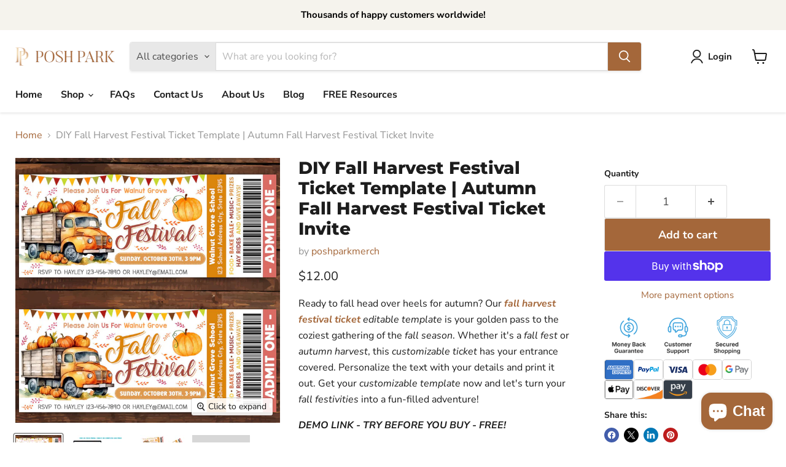

--- FILE ---
content_type: text/javascript; charset=utf-8
request_url: https://poshpark.net/en-ca/products/editable-stock-certificate-template-diy-certificate-of-stock-corporate-common-stock-certificate.js
body_size: 2473
content:
{"id":7574136291578,"title":"EDITABLE Stock Certificate Template, DIY Certificate of Stock, Corporate Common Stock Certificate","handle":"editable-stock-certificate-template-diy-certificate-of-stock-corporate-common-stock-certificate","description":"\u003cp\u003eThis \u003cstrong\u003eDIY editable stock certificate template\u003c\/strong\u003e can be used for stockholders or stock issuers to prove ownership of a of stocks or shares in an organization. Simply it customize by typing the stockholder's name, number of stocks, date, or any other information you wish. You're moments away from editing it, click buy now.\u003c\/p\u003e\n\u003cp\u003e\u003cem\u003e\u003cstrong\u003eDEMO LINK - TRY BEFORE YOU BUY - FREE! \u003c\/strong\u003e\u003c\/em\u003e\u003c\/p\u003e\n\u003cul\u003e\n\u003cli\u003eCopy and paste this URL into your web browser: https:\/\/www.corjl.com\/d\/IE892\/s\u003c\/li\u003e\n\u003c\/ul\u003e\n\u003cul\u003e\u003c\/ul\u003e\n\u003cp\u003e\u003cstrong\u003ePERSONALIZATION\u003c\/strong\u003e \u003c\/p\u003e\n\u003cp\u003eClick buy now and you'll be able to personalize this editable template in Corjl, an easy-to-use template editor that works in your web browser. No software or programs to download! \u003c\/p\u003e\n\u003cp\u003e\u003cstrong\u003eHOW IT WORKS: \u003c\/strong\u003e\u003c\/p\u003e\n\u003cul\u003e\n\u003cli\u003eAdd to Cart \u0026amp; Purchase!\u003c\/li\u003e\n\u003cli\u003eAfter purchase, \u003cmeta charset=\"utf-8\"\u003e \u003cspan data-mce-fragment=\"1\"\u003eplease check your email \u003c\/span\u003e\u003cspan data-mce-fragment=\"1\"\u003eincluding spam folder\u003c\/span\u003e\u003cspan data-mce-fragment=\"1\"\u003e for download information from Corjl.Com.\u003c\/span\u003e\n\u003c\/li\u003e\n\u003cli\u003eClick on the link in your email from Corjl to access your template and start editing!\u003c\/li\u003e\n\u003cli\u003eYou can save your template and continue editing at any time!\u003c\/li\u003e\n\u003cli\u003eOnce you have finished editing your template, save and download.\u003c\/li\u003e\n\u003cli\u003ePrint on your home printer, or at a local copy store, photo center.\u003c\/li\u003e\n\u003c\/ul\u003e\n\u003cp\u003e\u003cstrong\u003eTHINGS YOU CAN EDIT: \u003c\/strong\u003e\u003c\/p\u003e\n\u003cul\u003e\n\u003cli\u003eYou can change the font, font size, and font color.\u003c\/li\u003e\n\u003cli\u003eAdd extra text, move, resize or delete text\u003c\/li\u003e\n\u003cli\u003eYou can upload and add your own images e.g. photos or logos if you wish.\u003c\/li\u003e\n\u003c\/ul\u003e\n\u003cp\u003e\u003cstrong\u003eIMPORTANT NOTE: \u003c\/strong\u003e\u003c\/p\u003e\n\u003cul\u003e\n\u003cli\u003eThe size and orientation of the templates cannot be changed\u003c\/li\u003e\n\u003c\/ul\u003e\n\u003cp\u003e\u003cstrong\u003eHIGHLIGHTS: \u003c\/strong\u003e\u003c\/p\u003e\n\u003cul\u003e\n\u003cli\u003eSize: 11\" x 8.5\" inches\u003c\/li\u003e\n\u003cli\u003eDIY, Easy, and Fast to Use!\u003c\/li\u003e\n\u003cli\u003eNo waiting! You’ll have access to your item right after purchasing.\u003c\/li\u003e\n\u003cli\u003eNo need to download any software. Personalize this item right in your browser.\u003c\/li\u003e\n\u003cli\u003ePersonalize using your computer, or make basic edits using your phone or tablet. To make more extensive edits, use your laptop\/computer!\u003c\/li\u003e\n\u003cli\u003ePersonalize on Corjl, an easy-to-use platform. Approve your proof immediately. Download and print!\u003c\/li\u003e\n\u003cli\u003eAdd\/Remove\/Edit Text.\u003c\/li\u003e\n\u003cli\u003eText Color, Font, and Size can all be changed!\u003c\/li\u003e\n\u003cli\u003eMany fonts to choose from!\u003c\/li\u003e\n\u003cli\u003eSave as High-Quality JPG or PDF File for Easy Printing at Home or Printing Stores.\u003c\/li\u003e\n\u003c\/ul\u003e\n\u003cp\u003e\u003cstrong\u003eDOWNLOAD FILE OPTIONS: \u003c\/strong\u003e\u003c\/p\u003e\n\u003cul\u003e\n\u003cli\u003eJPG or PDF format\u003c\/li\u003e\n\u003c\/ul\u003e\n\u003cp\u003e\u003cstrong\u003eHOW TO PRINT:  \u003c\/strong\u003e\u003c\/p\u003e\n\u003cul\u003e\n\u003cli\u003ePrint on your home printer\u003c\/li\u003e\n\u003cli\u003ePrint at your local print shop such Staples\u003c\/li\u003e\n\u003cli\u003eUpload to Staples, Fedex, Shutterfly, Officeworks, Costco, Snapfish, Ups Store, Office Depot, Vistaprint, Target, and have it delivered to you.\u003c\/li\u003e\n\u003c\/ul\u003e\n\u003cp\u003e\u003cstrong\u003eRELATED PRODUCTS:\u003c\/strong\u003e\u003c\/p\u003e\n\u003cul\u003e\n\u003cli\u003e\u003ca href=\"https:\/\/poshpark.net\/products\/editable-certificate-of-stock-for-company-common-posh-park\"\u003eEditable Certificate Of Stock For Company Common\u003c\/a\u003e\u003c\/li\u003e\n\u003cli\u003e\u003ca href=\"https:\/\/poshpark.net\/products\/printable-blank-vintage-style-stock-certificate-template-posh-park?\"\u003ePrintable PDF Blank Vintage Style Stock Certificate Template\u003c\/a\u003e\u003c\/li\u003e\n\u003cli\u003e\u003ca href=\"https:\/\/poshpark.net\/products\/editable-vintage-style-certificate-of-stock-template-green-white-stock-certificate?\"\u003eEditable Green \u0026amp; White Stock Certificate Template\u003c\/a\u003e\u003c\/li\u003e\n\u003cli\u003e\u003ca href=\"https:\/\/poshpark.net\/products\/diy-certificate-of-authenticity-for-artwork-brown-gold-customizable-authenticity-certificate-template?\"\u003eDIY Certificate Of Authenticity For Artwork Brown Gold\u003c\/a\u003e\u003c\/li\u003e\n\u003cli\u003e\u003ca href=\"https:\/\/poshpark.net\/products\/editable-4-certificate-of-authenticity-for-artwork-gold-per-sheet-customizable-authenticity-certificate-template?\"\u003eEditable 4 Certificate Of Authenticity For Artwork GOLD Per Sheet\u003c\/a\u003e\u003c\/li\u003e\n\u003c\/ul\u003e\n\u003cp\u003e\u003cem\u003e\u003cstrong\u003eTHIS IS A DIGITAL ITEM. NO PHYSICAL PRODUCT WILL BE SHIPPED TO YOU.\u003c\/strong\u003e\u003c\/em\u003e\u003c\/p\u003e\n\u003cp\u003e\u003cstrong\u003eYou're viewing: EDITABLE Stock Certificate Template, DIY Certificate of Stock, Corporate Common Stock Certificate\u003c\/strong\u003e\u003c\/p\u003e","published_at":"2022-03-25T15:18:49-05:00","created_at":"2022-03-25T14:29:39-05:00","vendor":"poshparkmerch","type":"","tags":["certificate_of_stock","certificate_template","common_stock","company_certificate","corporate_stock","gift_certificate","share_of_stock","stock_certificate","stock_market","stock_market_gift","stock_market_gifts","stockmarket_art","stocks"],"price":1200,"price_min":1200,"price_max":1200,"available":true,"price_varies":false,"compare_at_price":1400,"compare_at_price_min":1400,"compare_at_price_max":1400,"compare_at_price_varies":false,"variants":[{"id":42569623863546,"title":"Default Title","option1":"Default Title","option2":null,"option3":null,"sku":"","requires_shipping":false,"taxable":true,"featured_image":null,"available":true,"name":"EDITABLE Stock Certificate Template, DIY Certificate of Stock, Corporate Common Stock Certificate","public_title":null,"options":["Default Title"],"price":1200,"weight":0,"compare_at_price":1400,"inventory_management":"shopify","barcode":"","requires_selling_plan":false,"selling_plan_allocations":[]}],"images":["\/\/cdn.shopify.com\/s\/files\/1\/0636\/5462\/5530\/products\/il_fullxfull.3665102869_c1vx.jpg?v=1655379085","\/\/cdn.shopify.com\/s\/files\/1\/0636\/5462\/5530\/products\/il_fullxfull.3617487626_j06u.jpg?v=1655379085","\/\/cdn.shopify.com\/s\/files\/1\/0636\/5462\/5530\/products\/il_fullxfull.3665100855_n9v2.jpg?v=1655379085","\/\/cdn.shopify.com\/s\/files\/1\/0636\/5462\/5530\/products\/il_fullxfull.3617487598_leu3.jpg?v=1655379085","\/\/cdn.shopify.com\/s\/files\/1\/0636\/5462\/5530\/products\/il_fullxfull.3665100859_fj20.jpg?v=1655379085","\/\/cdn.shopify.com\/s\/files\/1\/0636\/5462\/5530\/products\/il_fullxfull.3665100851_olre.jpg?v=1655379085","\/\/cdn.shopify.com\/s\/files\/1\/0636\/5462\/5530\/products\/il_fullxfull.3665100847_hsfx.jpg?v=1655379085","\/\/cdn.shopify.com\/s\/files\/1\/0636\/5462\/5530\/products\/il_fullxfull.3665100873_hscl.jpg?v=1655379085","\/\/cdn.shopify.com\/s\/files\/1\/0636\/5462\/5530\/products\/il_fullxfull.3617486062_illo_698e5bf7-48cf-48f5-943d-fc5a02c4d6b6.jpg?v=1655379085","\/\/cdn.shopify.com\/s\/files\/1\/0636\/5462\/5530\/products\/il_fullxfull.3620212038_gf80.jpg?v=1655379085","\/\/cdn.shopify.com\/s\/files\/1\/0636\/5462\/5530\/products\/4_88f1b1a2-b604-4c39-a287-df244cf38fa6.png?v=1655379085"],"featured_image":"\/\/cdn.shopify.com\/s\/files\/1\/0636\/5462\/5530\/products\/il_fullxfull.3665102869_c1vx.jpg?v=1655379085","options":[{"name":"Title","position":1,"values":["Default Title"]}],"url":"\/en-ca\/products\/editable-stock-certificate-template-diy-certificate-of-stock-corporate-common-stock-certificate","media":[{"alt":null,"id":29388957122810,"position":1,"preview_image":{"aspect_ratio":1.294,"height":2318,"width":3000,"src":"https:\/\/cdn.shopify.com\/s\/files\/1\/0636\/5462\/5530\/products\/il_fullxfull.3665102869_c1vx.jpg?v=1655379085"},"aspect_ratio":1.294,"height":2318,"media_type":"image","src":"https:\/\/cdn.shopify.com\/s\/files\/1\/0636\/5462\/5530\/products\/il_fullxfull.3665102869_c1vx.jpg?v=1655379085","width":3000},{"alt":null,"id":29388956401914,"position":2,"preview_image":{"aspect_ratio":1.429,"height":1400,"width":2000,"src":"https:\/\/cdn.shopify.com\/s\/files\/1\/0636\/5462\/5530\/products\/il_fullxfull.3617487626_j06u.jpg?v=1655379085"},"aspect_ratio":1.429,"height":1400,"media_type":"image","src":"https:\/\/cdn.shopify.com\/s\/files\/1\/0636\/5462\/5530\/products\/il_fullxfull.3617487626_j06u.jpg?v=1655379085","width":2000},{"alt":null,"id":29388956172538,"position":3,"preview_image":{"aspect_ratio":1.435,"height":1394,"width":2000,"src":"https:\/\/cdn.shopify.com\/s\/files\/1\/0636\/5462\/5530\/products\/il_fullxfull.3665100855_n9v2.jpg?v=1655379085"},"aspect_ratio":1.435,"height":1394,"media_type":"image","src":"https:\/\/cdn.shopify.com\/s\/files\/1\/0636\/5462\/5530\/products\/il_fullxfull.3665100855_n9v2.jpg?v=1655379085","width":2000},{"alt":null,"id":29388956795130,"position":4,"preview_image":{"aspect_ratio":1.5,"height":1333,"width":2000,"src":"https:\/\/cdn.shopify.com\/s\/files\/1\/0636\/5462\/5530\/products\/il_fullxfull.3617487598_leu3.jpg?v=1655379085"},"aspect_ratio":1.5,"height":1333,"media_type":"image","src":"https:\/\/cdn.shopify.com\/s\/files\/1\/0636\/5462\/5530\/products\/il_fullxfull.3617487598_leu3.jpg?v=1655379085","width":2000},{"alt":null,"id":29388956958970,"position":5,"preview_image":{"aspect_ratio":1.298,"height":1541,"width":2000,"src":"https:\/\/cdn.shopify.com\/s\/files\/1\/0636\/5462\/5530\/products\/il_fullxfull.3665100859_fj20.jpg?v=1655379085"},"aspect_ratio":1.298,"height":1541,"media_type":"image","src":"https:\/\/cdn.shopify.com\/s\/files\/1\/0636\/5462\/5530\/products\/il_fullxfull.3665100859_fj20.jpg?v=1655379085","width":2000},{"alt":null,"id":29388957942010,"position":6,"preview_image":{"aspect_ratio":1.778,"height":1125,"width":2000,"src":"https:\/\/cdn.shopify.com\/s\/files\/1\/0636\/5462\/5530\/products\/il_fullxfull.3665100851_olre.jpg?v=1655379085"},"aspect_ratio":1.778,"height":1125,"media_type":"image","src":"https:\/\/cdn.shopify.com\/s\/files\/1\/0636\/5462\/5530\/products\/il_fullxfull.3665100851_olre.jpg?v=1655379085","width":2000},{"alt":null,"id":29388958499066,"position":7,"preview_image":{"aspect_ratio":1.272,"height":1572,"width":2000,"src":"https:\/\/cdn.shopify.com\/s\/files\/1\/0636\/5462\/5530\/products\/il_fullxfull.3665100847_hsfx.jpg?v=1655379085"},"aspect_ratio":1.272,"height":1572,"media_type":"image","src":"https:\/\/cdn.shopify.com\/s\/files\/1\/0636\/5462\/5530\/products\/il_fullxfull.3665100847_hsfx.jpg?v=1655379085","width":2000},{"alt":null,"id":29388958761210,"position":8,"preview_image":{"aspect_ratio":1.5,"height":1333,"width":2000,"src":"https:\/\/cdn.shopify.com\/s\/files\/1\/0636\/5462\/5530\/products\/il_fullxfull.3665100873_hscl.jpg?v=1655379085"},"aspect_ratio":1.5,"height":1333,"media_type":"image","src":"https:\/\/cdn.shopify.com\/s\/files\/1\/0636\/5462\/5530\/products\/il_fullxfull.3665100873_hscl.jpg?v=1655379085","width":2000},{"alt":null,"id":29388958957818,"position":9,"preview_image":{"aspect_ratio":1.0,"height":2000,"width":2000,"src":"https:\/\/cdn.shopify.com\/s\/files\/1\/0636\/5462\/5530\/products\/il_fullxfull.3617486062_illo_698e5bf7-48cf-48f5-943d-fc5a02c4d6b6.jpg?v=1655379085"},"aspect_ratio":1.0,"height":2000,"media_type":"image","src":"https:\/\/cdn.shopify.com\/s\/files\/1\/0636\/5462\/5530\/products\/il_fullxfull.3617486062_illo_698e5bf7-48cf-48f5-943d-fc5a02c4d6b6.jpg?v=1655379085","width":2000},{"alt":null,"id":29388959219962,"position":10,"preview_image":{"aspect_ratio":1.501,"height":529,"width":794,"src":"https:\/\/cdn.shopify.com\/s\/files\/1\/0636\/5462\/5530\/products\/il_fullxfull.3620212038_gf80.jpg?v=1655379085"},"aspect_ratio":1.501,"height":529,"media_type":"image","src":"https:\/\/cdn.shopify.com\/s\/files\/1\/0636\/5462\/5530\/products\/il_fullxfull.3620212038_gf80.jpg?v=1655379085","width":794},{"alt":null,"id":29558749233402,"position":11,"preview_image":{"aspect_ratio":1.534,"height":1252,"width":1920,"src":"https:\/\/cdn.shopify.com\/s\/files\/1\/0636\/5462\/5530\/products\/4_88f1b1a2-b604-4c39-a287-df244cf38fa6.png?v=1655379085"},"aspect_ratio":1.534,"height":1252,"media_type":"image","src":"https:\/\/cdn.shopify.com\/s\/files\/1\/0636\/5462\/5530\/products\/4_88f1b1a2-b604-4c39-a287-df244cf38fa6.png?v=1655379085","width":1920}],"requires_selling_plan":false,"selling_plan_groups":[]}

--- FILE ---
content_type: text/javascript; charset=utf-8
request_url: https://poshpark.net/en-ca/products/downloadable-basketball-certificate-template-basketball-participation-award-editable-basketball-award-basketball-diploma-sports.js
body_size: 1913
content:
{"id":7574135931130,"title":"Downloadable Basketball Certificate Template, Basketball Participation Award, Editable Basketball Award, Basketball Diploma Sports,","handle":"downloadable-basketball-certificate-template-basketball-participation-award-editable-basketball-award-basketball-diploma-sports","description":"\u003cp\u003eInstantly download and edit this \u003ca href=\"https:\/\/poshpark.net\/products\/downloadable-basketball-certificate-template-basketball-participation-award-editable-basketball-award-basketball-diploma-sports\" title=\"Basketball Certificate Template\"\u003e\u003cspan style=\"text-decoration: underline;\"\u003e\u003cstrong\u003ebasketball certificate template\u003c\/strong\u003e\u003c\/span\u003e\u003c\/a\u003e with this \u003cem\u003epersonalized diploma award\u003c\/em\u003e. Show them that they're doing a great job and inspire them to continue. \u003c\/p\u003e\n\u003cp\u003e\u003cem\u003e\u003cstrong\u003eDEMO LINK - TRY BEFORE YOU BUY - FREE! \u003c\/strong\u003e\u003c\/em\u003e\u003c\/p\u003e\n\u003cul\u003e\n\u003cli\u003eCopy and paste this URL into your web browser: https:\/\/www.corjl.com\/d\/2PGAOD\/s\u003c\/li\u003e\n\u003c\/ul\u003e\n\u003cp\u003e\u003cstrong\u003ePERSONALIZATION\u003c\/strong\u003e \u003c\/p\u003e\n\u003cp\u003eClick buy now and you'll be able to personalize this editable template in Corjl, an easy-to-use template editor that works in your web browser. No software or programs to download! \u003c\/p\u003e\n\u003cp\u003e\u003cstrong\u003eHOW IT WORKS:\u003c\/strong\u003e\u003c\/p\u003e\n\u003cul\u003e\n\u003cli\u003eAdd to Cart \u0026amp; Purchase!\u003c\/li\u003e\n\u003cli\u003eAfter \u003cmeta charset=\"utf-8\"\u003e \u003cspan data-mce-fragment=\"1\"\u003epurchase, please check your email \u003c\/span\u003e\u003cspan data-mce-fragment=\"1\"\u003eincluding spam folder\u003c\/span\u003e\u003cspan data-mce-fragment=\"1\"\u003e for download information from Corjl.Com.\u003c\/span\u003e\n\u003c\/li\u003e\n\u003cli\u003eClick on the link in your email from Corjl to access your template and start editing!\u003c\/li\u003e\n\u003cli\u003eYou can save your template and continue editing at any time!\u003c\/li\u003e\n\u003cli\u003eOnce you have finished editing your template, save and download.\u003c\/li\u003e\n\u003cli\u003ePrint on your home printer, or at a local copy store, photo center.\u003c\/li\u003e\n\u003c\/ul\u003e\n\u003cp\u003e\u003cstrong\u003eTHINGS YOU CAN EDIT: \u003c\/strong\u003e\u003c\/p\u003e\n\u003cul\u003e\n\u003cli\u003eYou can change the font, font size, and font color.\u003c\/li\u003e\n\u003cli\u003eAdd extra text, move, resize or delete text\u003c\/li\u003e\n\u003cli\u003eYou can upload and add your own images e.g. photos or logos if you wish.\u003c\/li\u003e\n\u003c\/ul\u003e\n\u003cp\u003e\u003cstrong\u003eIMPORTANT NOTE: \u003c\/strong\u003e\u003c\/p\u003e\n\u003cul\u003e\n\u003cli\u003eThe size and orientation of the templates cannot be changed\u003c\/li\u003e\n\u003c\/ul\u003e\n\u003cp\u003e\u003cstrong\u003eHIGHLIGHTS: \u003c\/strong\u003e\u003c\/p\u003e\n\u003cul\u003e\n\u003cli\u003eSize: 11\" x 8.5\" inches\u003c\/li\u003e\n\u003cli\u003eDIY, Easy, and Fast to Use!\u003c\/li\u003e\n\u003cli\u003eNo waiting! You’ll have access to your item right after purchasing.\u003c\/li\u003e\n\u003cli\u003eNo need to download any software. Personalize this item right in your browser.\u003c\/li\u003e\n\u003cli\u003ePersonalize using your computer, or make basic edits using your phone or tablet. To make more extensive edits, use your laptop\/computer!\u003c\/li\u003e\n\u003cli\u003ePersonalize on Corjl, an easy-to-use platform. Approve your proof immediately. Download and print!\u003c\/li\u003e\n\u003cli\u003eAdd\/Remove\/Edit Text.\u003c\/li\u003e\n\u003cli\u003eText Color, Font, and Size can all be changed!\u003c\/li\u003e\n\u003cli\u003eMany fonts to choose from!\u003c\/li\u003e\n\u003cli\u003eSave as High-Quality JPG or PDF File for Easy Printing at Home or Printing Stores.\u003c\/li\u003e\n\u003c\/ul\u003e\n\u003cp\u003e\u003cstrong\u003eDOWNLOAD FILE OPTIONS: \u003c\/strong\u003e\u003c\/p\u003e\n\u003cul\u003e\n\u003cli\u003eJPG or PDF format\u003c\/li\u003e\n\u003c\/ul\u003e\n\u003cp\u003e\u003cstrong\u003eHOW TO PRINT:\u003c\/strong\u003e \u003c\/p\u003e\n\u003cul\u003e\n\u003cli\u003ePrint on your home printer\u003c\/li\u003e\n\u003cli\u003ePrint at your local print shop such Staples\u003c\/li\u003e\n\u003cli\u003eUpload to Staples, Fedex, Shutterfly, Officeworks, Costco, Snapfish, Ups Store, Office Depot, Vistaprint, Target, and have it delivered to you.\u003c\/li\u003e\n\u003c\/ul\u003e\n\u003cp\u003e\u003cstrong\u003eRELATED PRODUCTS\u003c\/strong\u003e\u003c\/p\u003e\n\u003cul\u003e\n\u003cli\u003e\u003ca href=\"https:\/\/poshpark.net\/products\/editable-multi-sport-certificate-bundle-end-of-season-sport-participation-awards?\"\u003eEditable Multi-Sport Participation Certificate Awards Bundle\u003c\/a\u003e\u003c\/li\u003e\n\u003cli\u003e\u003ca href=\"https:\/\/poshpark.net\/products\/editable-multi-sport-certificate-bundle-end-of-season-sport-participation-awards-patriotic-red-white-blue\"\u003eEditable Multi-Sport Certificate Bundle Red, White And Blue\u003c\/a\u003e\u003c\/li\u003e\n\u003cli\u003e\u003ca href=\"https:\/\/poshpark.net\/products\/editable-end-of-season-girls-basketball-award-certificates-16-beige-and-brown-basketball-certificate-templates-for-sports-award-ceremony?\"\u003eEditable End Of Season Basketball Award Certificates For Girls Bundle\u003c\/a\u003e\u003c\/li\u003e\n\u003cli\u003e\u003ca href=\"https:\/\/poshpark.net\/products\/editable-end-of-season-basketball-award-certificates-16-basketball-certificate-templates-sports-award-ceremony-certificates?\"\u003eEditable End Of Season Basketball Award Certificates Bundle\u003c\/a\u003e\u003c\/li\u003e\n\u003cli\u003e\u003ca href=\"https:\/\/poshpark.net\/products\/editable-end-of-season-basketball-award-certificates-red-white-blue-16-basketball-certificate-templates-for-sports-award-ceremony\"\u003eEditable End Of Season Basketball Award Certificate Red White Blue Bundle\u003c\/a\u003e\u003c\/li\u003e\n\u003c\/ul\u003e\n\u003cp\u003e\u003cem\u003e\u003cstrong\u003eTHIS IS A DIGITAL ITEM. NO PHYSICAL PRODUCT WILL BE SHIPPED TO YOU.\u003c\/strong\u003e\u003c\/em\u003e\u003c\/p\u003e\n\u003cp\u003e\u003cstrong\u003eDownloadable \u003ca href=\"https:\/\/poshpark.net\/products\/downloadable-basketball-certificate-template-basketball-participation-award-editable-basketball-award-basketball-diploma-sports\" title=\"Basketball Certificate Template\"\u003e\u003cspan style=\"text-decoration: underline;\"\u003eBasketball Certificate Template\u003c\/span\u003e\u003c\/a\u003e, Editable Certificate Template |Personalized Diploma Sports, Basketball Participation Award.\u003c\/strong\u003e\u003c\/p\u003e","published_at":"2022-03-25T15:18:44-05:00","created_at":"2022-03-25T14:29:32-05:00","vendor":"poshparkmerch","type":"","tags":["basketball_award","basketball_awards","basketball_diploma","basketball_template","Certificate_Award","Certificate_Editable","diy_basketball","editable_basketball","editable_certificate","printable_basketball","Recognition_award","Recognition_Template","sports_certificate"],"price":1400,"price_min":1400,"price_max":1400,"available":true,"price_varies":false,"compare_at_price":1800,"compare_at_price_min":1800,"compare_at_price_max":1800,"compare_at_price_varies":false,"variants":[{"id":42569623470330,"title":"Default Title","option1":"Default Title","option2":null,"option3":null,"sku":"","requires_shipping":false,"taxable":true,"featured_image":null,"available":true,"name":"Downloadable Basketball Certificate Template, Basketball Participation Award, Editable Basketball Award, Basketball Diploma Sports,","public_title":null,"options":["Default Title"],"price":1400,"weight":0,"compare_at_price":1800,"inventory_management":"shopify","barcode":"","requires_selling_plan":false,"selling_plan_allocations":[]}],"images":["\/\/cdn.shopify.com\/s\/files\/1\/0636\/5462\/5530\/products\/il_fullxfull.3081431890_nbkq.jpg?v=1655374363","\/\/cdn.shopify.com\/s\/files\/1\/0636\/5462\/5530\/products\/il_fullxfull.3536868433_cn4k.jpg?v=1655374363","\/\/cdn.shopify.com\/s\/files\/1\/0636\/5462\/5530\/products\/il_fullxfull.3536869621_flp9.jpg?v=1655374363","\/\/cdn.shopify.com\/s\/files\/1\/0636\/5462\/5530\/products\/il_fullxfull.3129159191_9a02.jpg?v=1655374363","\/\/cdn.shopify.com\/s\/files\/1\/0636\/5462\/5530\/products\/il_fullxfull.3081431492_ru4h.jpg?v=1655374363","\/\/cdn.shopify.com\/s\/files\/1\/0636\/5462\/5530\/products\/il_fullxfull.3129159497_m87k.jpg?v=1655374363","\/\/cdn.shopify.com\/s\/files\/1\/0636\/5462\/5530\/products\/il_fullxfull.3129158975_fu3f.jpg?v=1655374363","\/\/cdn.shopify.com\/s\/files\/1\/0636\/5462\/5530\/products\/il_fullxfull.3536868727_xhcc.jpg?v=1655374363","\/\/cdn.shopify.com\/s\/files\/1\/0636\/5462\/5530\/products\/il_fullxfull.3721658243_ssus.jpg?v=1655374363","\/\/cdn.shopify.com\/s\/files\/1\/0636\/5462\/5530\/products\/il_fullxfull.3674058828_n4e6.jpg?v=1655374363","\/\/cdn.shopify.com\/s\/files\/1\/0636\/5462\/5530\/products\/Untitleddesign-2022-05-05T224817.450.png?v=1655374363"],"featured_image":"\/\/cdn.shopify.com\/s\/files\/1\/0636\/5462\/5530\/products\/il_fullxfull.3081431890_nbkq.jpg?v=1655374363","options":[{"name":"Title","position":1,"values":["Default Title"]}],"url":"\/en-ca\/products\/downloadable-basketball-certificate-template-basketball-participation-award-editable-basketball-award-basketball-diploma-sports","media":[{"alt":null,"id":29388945850618,"position":1,"preview_image":{"aspect_ratio":1.5,"height":2000,"width":3000,"src":"https:\/\/cdn.shopify.com\/s\/files\/1\/0636\/5462\/5530\/products\/il_fullxfull.3081431890_nbkq.jpg?v=1655374363"},"aspect_ratio":1.5,"height":2000,"media_type":"image","src":"https:\/\/cdn.shopify.com\/s\/files\/1\/0636\/5462\/5530\/products\/il_fullxfull.3081431890_nbkq.jpg?v=1655374363","width":3000},{"alt":null,"id":29388943491322,"position":2,"preview_image":{"aspect_ratio":1.429,"height":2100,"width":3000,"src":"https:\/\/cdn.shopify.com\/s\/files\/1\/0636\/5462\/5530\/products\/il_fullxfull.3536868433_cn4k.jpg?v=1655374363"},"aspect_ratio":1.429,"height":2100,"media_type":"image","src":"https:\/\/cdn.shopify.com\/s\/files\/1\/0636\/5462\/5530\/products\/il_fullxfull.3536868433_cn4k.jpg?v=1655374363","width":3000},{"alt":null,"id":29388942606586,"position":3,"preview_image":{"aspect_ratio":1.502,"height":1332,"width":2000,"src":"https:\/\/cdn.shopify.com\/s\/files\/1\/0636\/5462\/5530\/products\/il_fullxfull.3536869621_flp9.jpg?v=1655374363"},"aspect_ratio":1.502,"height":1332,"media_type":"image","src":"https:\/\/cdn.shopify.com\/s\/files\/1\/0636\/5462\/5530\/products\/il_fullxfull.3536869621_flp9.jpg?v=1655374363","width":2000},{"alt":null,"id":29388943851770,"position":4,"preview_image":{"aspect_ratio":1.5,"height":2000,"width":3000,"src":"https:\/\/cdn.shopify.com\/s\/files\/1\/0636\/5462\/5530\/products\/il_fullxfull.3129159191_9a02.jpg?v=1655374363"},"aspect_ratio":1.5,"height":2000,"media_type":"image","src":"https:\/\/cdn.shopify.com\/s\/files\/1\/0636\/5462\/5530\/products\/il_fullxfull.3129159191_9a02.jpg?v=1655374363","width":3000},{"alt":null,"id":29388944146682,"position":5,"preview_image":{"aspect_ratio":1.5,"height":2000,"width":3000,"src":"https:\/\/cdn.shopify.com\/s\/files\/1\/0636\/5462\/5530\/products\/il_fullxfull.3081431492_ru4h.jpg?v=1655374363"},"aspect_ratio":1.5,"height":2000,"media_type":"image","src":"https:\/\/cdn.shopify.com\/s\/files\/1\/0636\/5462\/5530\/products\/il_fullxfull.3081431492_ru4h.jpg?v=1655374363","width":3000},{"alt":null,"id":29388944605434,"position":6,"preview_image":{"aspect_ratio":1.5,"height":2000,"width":3000,"src":"https:\/\/cdn.shopify.com\/s\/files\/1\/0636\/5462\/5530\/products\/il_fullxfull.3129159497_m87k.jpg?v=1655374363"},"aspect_ratio":1.5,"height":2000,"media_type":"image","src":"https:\/\/cdn.shopify.com\/s\/files\/1\/0636\/5462\/5530\/products\/il_fullxfull.3129159497_m87k.jpg?v=1655374363","width":3000},{"alt":null,"id":29388945391866,"position":7,"preview_image":{"aspect_ratio":1.501,"height":1066,"width":1600,"src":"https:\/\/cdn.shopify.com\/s\/files\/1\/0636\/5462\/5530\/products\/il_fullxfull.3129158975_fu3f.jpg?v=1655374363"},"aspect_ratio":1.501,"height":1066,"media_type":"image","src":"https:\/\/cdn.shopify.com\/s\/files\/1\/0636\/5462\/5530\/products\/il_fullxfull.3129158975_fu3f.jpg?v=1655374363","width":1600},{"alt":null,"id":29388946866426,"position":8,"preview_image":{"aspect_ratio":1.0,"height":2000,"width":2000,"src":"https:\/\/cdn.shopify.com\/s\/files\/1\/0636\/5462\/5530\/products\/il_fullxfull.3536868727_xhcc.jpg?v=1655374363"},"aspect_ratio":1.0,"height":2000,"media_type":"image","src":"https:\/\/cdn.shopify.com\/s\/files\/1\/0636\/5462\/5530\/products\/il_fullxfull.3536868727_xhcc.jpg?v=1655374363","width":2000},{"alt":null,"id":29388947259642,"position":9,"preview_image":{"aspect_ratio":0.782,"height":3000,"width":2345,"src":"https:\/\/cdn.shopify.com\/s\/files\/1\/0636\/5462\/5530\/products\/il_fullxfull.3721658243_ssus.jpg?v=1655374363"},"aspect_ratio":0.782,"height":3000,"media_type":"image","src":"https:\/\/cdn.shopify.com\/s\/files\/1\/0636\/5462\/5530\/products\/il_fullxfull.3721658243_ssus.jpg?v=1655374363","width":2345},{"alt":null,"id":29388948340986,"position":10,"preview_image":{"aspect_ratio":1.501,"height":529,"width":794,"src":"https:\/\/cdn.shopify.com\/s\/files\/1\/0636\/5462\/5530\/products\/il_fullxfull.3674058828_n4e6.jpg?v=1655374363"},"aspect_ratio":1.501,"height":529,"media_type":"image","src":"https:\/\/cdn.shopify.com\/s\/files\/1\/0636\/5462\/5530\/products\/il_fullxfull.3674058828_n4e6.jpg?v=1655374363","width":794},{"alt":null,"id":29672360870138,"position":11,"preview_image":{"aspect_ratio":1.534,"height":1252,"width":1920,"src":"https:\/\/cdn.shopify.com\/s\/files\/1\/0636\/5462\/5530\/products\/Untitleddesign-2022-05-05T224817.450.png?v=1655374363"},"aspect_ratio":1.534,"height":1252,"media_type":"image","src":"https:\/\/cdn.shopify.com\/s\/files\/1\/0636\/5462\/5530\/products\/Untitleddesign-2022-05-05T224817.450.png?v=1655374363","width":1920}],"requires_selling_plan":false,"selling_plan_groups":[]}

--- FILE ---
content_type: text/javascript; charset=utf-8
request_url: https://poshpark.net/en-ca/products/8-page-funeral-program-download-editable-yellow-rose-template.js
body_size: 1986
content:
{"id":7574135210234,"title":"Editable 8 Page Funeral Program Download, Customizable Yellow Rose Funeral Template","handle":"8-page-funeral-program-download-editable-yellow-rose-template","description":"\u003cp\u003eMemorialize your loved one with this \u003cstrong\u003eDIY 8 page funeral template\u003c\/strong\u003e accented with yellow roses. Share a lifetime of love and memories by customizing it with their name, photos and more in this \u003cstrong\u003e8-page funeral brochure template\u003c\/strong\u003e. It's easy, just click buy now to start editing it!\u003c\/p\u003e\n\u003cp\u003e\u003cem\u003e\u003cstrong\u003e DEMO LINK - TRY BEFORE YOU BUY - FREE!\u003c\/strong\u003e\u003c\/em\u003e\u003c\/p\u003e\n\u003cul\u003e\n\u003cli\u003eCopy and paste this URL into your web browser: https:\/\/www.corjl.com\/d\/2NJAE7\/s\u003c\/li\u003e\n\u003c\/ul\u003e\n\u003cp\u003e\u003cstrong\u003ePERSONALIZATION\u003c\/strong\u003e \u003cbr\u003e\u003cbr\u003eClick buy now and you'll be able to personalize this editable template in Corjl, an easy-to-use template editor that works in your web browser. No software or programs to download!\u003c\/p\u003e\n\u003cp\u003e\u003cstrong\u003eHOW IT WORKS:\u003c\/strong\u003e\u003c\/p\u003e\n\u003cul\u003e\n\u003cli\u003eAdd to Cart \u0026amp; Purchase.\u003c\/li\u003e\n\u003cli\u003eAfter purchase, \u003cmeta charset=\"utf-8\"\u003e \u003cspan data-mce-fragment=\"1\"\u003eplease check your email \u003c\/span\u003e\u003cspan data-mce-fragment=\"1\"\u003eincluding spam folder\u003c\/span\u003e\u003cspan data-mce-fragment=\"1\"\u003e for download information from Corjl.Com.\u003c\/span\u003e\n\u003c\/li\u003e\n\u003cli\u003eClick on the link in your email from Corjl to access your template and start editing!\u003c\/li\u003e\n\u003cli\u003eYou can save your template and continue editing at any time!\u003c\/li\u003e\n\u003cli\u003eOnce you have finished editing your template, save and download.\u003c\/li\u003e\n\u003cli\u003ePrint on your home printer, or at a local copy store, photo center.\u003c\/li\u003e\n\u003c\/ul\u003e\n\u003cp\u003e\u003cstrong\u003eTHINGS YOU CAN EDIT:\u003c\/strong\u003e \u003c\/p\u003e\n\u003cul\u003e\n\u003cli\u003eYou can change the font, font size, and font color.\u003c\/li\u003e\n\u003cli\u003eAdd extra text, move, resize or delete text.\u003c\/li\u003e\n\u003cli\u003eYou can upload and add your own images e.g. photos or logos if you wish.\u003c\/li\u003e\n\u003c\/ul\u003e\n\u003cp\u003e\u003cstrong\u003eIMPORTANT NOTE:\u003c\/strong\u003e\u003c\/p\u003e\n\u003cul\u003e\n\u003cli\u003eThe size and orientation of the templates cannot be changed.\u003c\/li\u003e\n\u003c\/ul\u003e\n\u003cp\u003e\u003cstrong\u003eHIGHLIGHTS:\u003c\/strong\u003e\u003c\/p\u003e\n\u003cul\u003e\n\u003cli\u003eDIY, Easy, and Fast to Use!\u003c\/li\u003e\n\u003cli\u003eSize: US Letter size 8.5 x 11 inches (Folded 8.5 x 5.5 inches)\u003c\/li\u003e\n\u003cli\u003ePage: Two sides (8pages)\u003c\/li\u003e\n\u003cli\u003eResolution: 300 dpi\u003c\/li\u003e\n\u003cli\u003eColor mode: CMYK\u003c\/li\u003e\n\u003cli\u003eNo waiting! You’ll have access to your item right after purchasing.\u003c\/li\u003e\n\u003cli\u003eNo need to download any software or files. Personalize this item right in your browser.\u003c\/li\u003e\n\u003cli\u003ePersonalize using your computer, or make basic edits using your phone or mobile device. To make more extensive edits, use your laptop\/computer! \u003c\/li\u003e\n\u003cli\u003ePersonalize on Corjl, an easy-to-use platform. Approve your proof immediately after personalizing. Download and print!\u003c\/li\u003e\n\u003cli\u003eAdd\/Remove\/Edit Text\u003c\/li\u003e\n\u003cli\u003eText Color, Font, and Size can all be changed!\u003c\/li\u003e\n\u003cli\u003eSave as High-Quality JPG or PDF File for Easy Printing at Home or Printing Stores.\u003c\/li\u003e\n\u003c\/ul\u003e\n\u003cp\u003e\u003cstrong\u003eDOWNLOAD FILE OPTIONS:\u003c\/strong\u003e \u003cbr\u003e\u003c\/p\u003e\n\u003cul\u003e\n\u003cli\u003eJPG or PDF format\u003c\/li\u003e\n\u003c\/ul\u003e\n\u003cp\u003e\u003cstrong\u003eHOW TO PRINT:\u003c\/strong\u003e\u003c\/p\u003e\n\u003cul\u003e\n\u003cli\u003ePrint on your home printer\u003c\/li\u003e\n\u003cli\u003ePrint at your local print shop such Staples\u003c\/li\u003e\n\u003cli\u003eUpload to Staples, Fedex, Shutterfly, Officeworks, Costco, Snapfish, Ups Store, Office Depot and have it delivered to you. \u003c\/li\u003e\n\u003c\/ul\u003e\n\u003cp\u003e\u003cstrong\u003eRELATED PRODUCTS:\u003c\/strong\u003e\u003c\/p\u003e\n\u003cul\u003e\n\u003cli\u003e\n\u003cp class=\"product-title\"\u003e\u003ca href=\"https:\/\/poshpark.net\/products\/editable-4-page-yellow-rose-funeral-program-template-obituary-brochure-template-download\"\u003eEditable 4 Page Yellow Rose Funeral Program Template\u003c\/a\u003e\u003c\/p\u003e\n\u003c\/li\u003e\n\u003cli\u003e\n\u003cp\u003e\u003ca href=\"https:\/\/poshpark.net\/products\/editable-funeral-bookmark-template-yellow-rose-obituary-bookmark-funeral-keepsake?_pos=7\u0026amp;_sid=e453cf998\u0026amp;_ss=r\" data-product-page-link=\"\"\u003eEditable Funeral Bookmark Template\u003c\/a\u003e\u003c\/p\u003e\n\u003c\/li\u003e\n\u003cli\u003e\n\u003cp\u003e\u003ca href=\"https:\/\/poshpark.net\/products\/editable-9-piece-funeral-program-template-bundle-funeral-bookmark-funeral-sign-funeral-share-a-memory-thank-you-card?_pos=9\u0026amp;_sid=e453cf998\u0026amp;_ss=r\" data-product-page-link=\"\"\u003eEditable 9 Piece Yellow Rose Funeral Program Template Bundle\u003c\/a\u003e\u003c\/p\u003e\n\u003c\/li\u003e\n\u003cli\u003e\n\u003cp\u003e\u003ca href=\"https:\/\/poshpark.net\/products\/yellow-rose-funeral-thank-you-card-template-funeral-sympathy-card?_pos=10\u0026amp;_sid=e453cf998\u0026amp;_ss=r\" data-product-page-link=\"\"\u003eEditable Yellow Rose Funeral Thank You Card Template\u003c\/a\u003e\u003c\/p\u003e\n\u003c\/li\u003e\n\u003cli\u003e\n\u003cp\u003e\u003ca href=\"https:\/\/poshpark.net\/products\/editable-funeral-share-a-memory-card-and-sign-yellow-rose-funeral-template-funeral-keepsake?_pos=11\u0026amp;_sid=e453cf998\u0026amp;_ss=r\" data-product-page-link=\"\"\u003eEditable Funeral Share a Memory Card and Sign\u003c\/a\u003e\u003c\/p\u003e\n\u003c\/li\u003e\n\u003c\/ul\u003e\n\u003cp\u003e \u003cem\u003e\u003cstrong\u003eTHIS IS A DIGITAL ITEM. NO PHYSICAL PRODUCT WILL BE SHIPPED TO YOU.\u003c\/strong\u003e\u003c\/em\u003e\u003c\/p\u003e\n\u003ch4\u003eYou're viewing: Editable 8 Page Funeral Program Download, Customizable Yellow Rose Funeral Template.\u003c\/h4\u003e","published_at":"2022-03-25T15:18:32-05:00","created_at":"2022-03-25T14:29:19-05:00","vendor":"poshparkmerch","type":"","tags":["8_page_funeral","ceremony_program","editable_template","funeral_brochure","funeral_program","funeral_service","memorial_program","obituary_template","program_for","Rose_Funeral_Program","template_for_woman","template_for_women","with_pictures"],"price":1700,"price_min":1700,"price_max":1700,"available":true,"price_varies":false,"compare_at_price":null,"compare_at_price_min":0,"compare_at_price_max":0,"compare_at_price_varies":false,"variants":[{"id":42569622356218,"title":"Default Title","option1":"Default Title","option2":null,"option3":null,"sku":"","requires_shipping":false,"taxable":true,"featured_image":null,"available":true,"name":"Editable 8 Page Funeral Program Download, Customizable Yellow Rose Funeral Template","public_title":null,"options":["Default Title"],"price":1700,"weight":0,"compare_at_price":null,"inventory_management":"shopify","barcode":"","requires_selling_plan":false,"selling_plan_allocations":[]}],"images":["\/\/cdn.shopify.com\/s\/files\/1\/0636\/5462\/5530\/products\/il_fullxfull.3630049998_6kw0.jpg?v=1655375264","\/\/cdn.shopify.com\/s\/files\/1\/0636\/5462\/5530\/products\/il_fullxfull.3630049990_ntg7.jpg?v=1655375264","\/\/cdn.shopify.com\/s\/files\/1\/0636\/5462\/5530\/products\/il_fullxfull.3677673403_erk9.jpg?v=1655375264","\/\/cdn.shopify.com\/s\/files\/1\/0636\/5462\/5530\/products\/il_fullxfull.3677665013_raww.jpg?v=1655375264","\/\/cdn.shopify.com\/s\/files\/1\/0636\/5462\/5530\/products\/il_fullxfull.3677663813_bvoi.jpg?v=1655375264","\/\/cdn.shopify.com\/s\/files\/1\/0636\/5462\/5530\/products\/il_fullxfull.3677663789_1pxd.jpg?v=1655375264","\/\/cdn.shopify.com\/s\/files\/1\/0636\/5462\/5530\/products\/il_fullxfull.3677663815_o1i4.jpg?v=1655375264","\/\/cdn.shopify.com\/s\/files\/1\/0636\/5462\/5530\/products\/il_fullxfull.3677663779_17q1.jpg?v=1655375264","\/\/cdn.shopify.com\/s\/files\/1\/0636\/5462\/5530\/products\/il_fullxfull.3583739562_fh18.jpg?v=1655375264","\/\/cdn.shopify.com\/s\/files\/1\/0636\/5462\/5530\/products\/il_fullxfull.3677718977_b3ct.jpg?v=1655375264","\/\/cdn.shopify.com\/s\/files\/1\/0636\/5462\/5530\/products\/Untitleddesign_87.png?v=1655375264"],"featured_image":"\/\/cdn.shopify.com\/s\/files\/1\/0636\/5462\/5530\/products\/il_fullxfull.3630049998_6kw0.jpg?v=1655375264","options":[{"name":"Title","position":1,"values":["Default Title"]}],"url":"\/en-ca\/products\/8-page-funeral-program-download-editable-yellow-rose-template","media":[{"alt":null,"id":29388923568378,"position":1,"preview_image":{"aspect_ratio":1.063,"height":1882,"width":2000,"src":"https:\/\/cdn.shopify.com\/s\/files\/1\/0636\/5462\/5530\/products\/il_fullxfull.3630049998_6kw0.jpg?v=1655375264"},"aspect_ratio":1.063,"height":1882,"media_type":"image","src":"https:\/\/cdn.shopify.com\/s\/files\/1\/0636\/5462\/5530\/products\/il_fullxfull.3630049998_6kw0.jpg?v=1655375264","width":2000},{"alt":null,"id":29388926058746,"position":2,"preview_image":{"aspect_ratio":1.429,"height":1400,"width":2000,"src":"https:\/\/cdn.shopify.com\/s\/files\/1\/0636\/5462\/5530\/products\/il_fullxfull.3630049990_ntg7.jpg?v=1655375264"},"aspect_ratio":1.429,"height":1400,"media_type":"image","src":"https:\/\/cdn.shopify.com\/s\/files\/1\/0636\/5462\/5530\/products\/il_fullxfull.3630049990_ntg7.jpg?v=1655375264","width":2000},{"alt":null,"id":29388923339002,"position":3,"preview_image":{"aspect_ratio":1.48,"height":1351,"width":2000,"src":"https:\/\/cdn.shopify.com\/s\/files\/1\/0636\/5462\/5530\/products\/il_fullxfull.3677673403_erk9.jpg?v=1655375264"},"aspect_ratio":1.48,"height":1351,"media_type":"image","src":"https:\/\/cdn.shopify.com\/s\/files\/1\/0636\/5462\/5530\/products\/il_fullxfull.3677673403_erk9.jpg?v=1655375264","width":2000},{"alt":null,"id":29388923764986,"position":4,"preview_image":{"aspect_ratio":1.5,"height":2000,"width":3000,"src":"https:\/\/cdn.shopify.com\/s\/files\/1\/0636\/5462\/5530\/products\/il_fullxfull.3677665013_raww.jpg?v=1655375264"},"aspect_ratio":1.5,"height":2000,"media_type":"image","src":"https:\/\/cdn.shopify.com\/s\/files\/1\/0636\/5462\/5530\/products\/il_fullxfull.3677665013_raww.jpg?v=1655375264","width":3000},{"alt":null,"id":29388924158202,"position":5,"preview_image":{"aspect_ratio":1.498,"height":1335,"width":2000,"src":"https:\/\/cdn.shopify.com\/s\/files\/1\/0636\/5462\/5530\/products\/il_fullxfull.3677663813_bvoi.jpg?v=1655375264"},"aspect_ratio":1.498,"height":1335,"media_type":"image","src":"https:\/\/cdn.shopify.com\/s\/files\/1\/0636\/5462\/5530\/products\/il_fullxfull.3677663813_bvoi.jpg?v=1655375264","width":2000},{"alt":null,"id":29388924518650,"position":6,"preview_image":{"aspect_ratio":1.498,"height":1335,"width":2000,"src":"https:\/\/cdn.shopify.com\/s\/files\/1\/0636\/5462\/5530\/products\/il_fullxfull.3677663789_1pxd.jpg?v=1655375264"},"aspect_ratio":1.498,"height":1335,"media_type":"image","src":"https:\/\/cdn.shopify.com\/s\/files\/1\/0636\/5462\/5530\/products\/il_fullxfull.3677663789_1pxd.jpg?v=1655375264","width":2000},{"alt":null,"id":29388925305082,"position":7,"preview_image":{"aspect_ratio":1.498,"height":1335,"width":2000,"src":"https:\/\/cdn.shopify.com\/s\/files\/1\/0636\/5462\/5530\/products\/il_fullxfull.3677663815_o1i4.jpg?v=1655375264"},"aspect_ratio":1.498,"height":1335,"media_type":"image","src":"https:\/\/cdn.shopify.com\/s\/files\/1\/0636\/5462\/5530\/products\/il_fullxfull.3677663815_o1i4.jpg?v=1655375264","width":2000},{"alt":null,"id":29388925567226,"position":8,"preview_image":{"aspect_ratio":1.5,"height":1333,"width":2000,"src":"https:\/\/cdn.shopify.com\/s\/files\/1\/0636\/5462\/5530\/products\/il_fullxfull.3677663779_17q1.jpg?v=1655375264"},"aspect_ratio":1.5,"height":1333,"media_type":"image","src":"https:\/\/cdn.shopify.com\/s\/files\/1\/0636\/5462\/5530\/products\/il_fullxfull.3677663779_17q1.jpg?v=1655375264","width":2000},{"alt":null,"id":29388926812410,"position":9,"preview_image":{"aspect_ratio":1.0,"height":2000,"width":2000,"src":"https:\/\/cdn.shopify.com\/s\/files\/1\/0636\/5462\/5530\/products\/il_fullxfull.3583739562_fh18.jpg?v=1655375264"},"aspect_ratio":1.0,"height":2000,"media_type":"image","src":"https:\/\/cdn.shopify.com\/s\/files\/1\/0636\/5462\/5530\/products\/il_fullxfull.3583739562_fh18.jpg?v=1655375264","width":2000},{"alt":null,"id":29388927303930,"position":10,"preview_image":{"aspect_ratio":1.501,"height":529,"width":794,"src":"https:\/\/cdn.shopify.com\/s\/files\/1\/0636\/5462\/5530\/products\/il_fullxfull.3677718977_b3ct.jpg?v=1655375264"},"aspect_ratio":1.501,"height":529,"media_type":"image","src":"https:\/\/cdn.shopify.com\/s\/files\/1\/0636\/5462\/5530\/products\/il_fullxfull.3677718977_b3ct.jpg?v=1655375264","width":794},{"alt":null,"id":29557744468218,"position":11,"preview_image":{"aspect_ratio":1.534,"height":1252,"width":1920,"src":"https:\/\/cdn.shopify.com\/s\/files\/1\/0636\/5462\/5530\/products\/Untitleddesign_87.png?v=1655375264"},"aspect_ratio":1.534,"height":1252,"media_type":"image","src":"https:\/\/cdn.shopify.com\/s\/files\/1\/0636\/5462\/5530\/products\/Untitleddesign_87.png?v=1655375264","width":1920}],"requires_selling_plan":false,"selling_plan_groups":[]}

--- FILE ---
content_type: text/javascript; charset=utf-8
request_url: https://poshpark.net/en-ca/products/diy-fall-harvest-festival-ticket-template-fall-autumn-harvest-festival-ticket-invite.js
body_size: 2822
content:
{"id":8030582243578,"title":"DIY Fall Harvest Festival Ticket Template | Autumn Fall Harvest Festival Ticket Invite","handle":"diy-fall-harvest-festival-ticket-template-fall-autumn-harvest-festival-ticket-invite","description":"\u003cp\u003e\u003cspan\u003eReady to fall head over heels for autumn? Our \u003ca href=\"https:\/\/poshpark.net\/products\/diy-fall-harvest-festival-ticket-template-fall-autumn-harvest-festival-ticket-invite\" target=\"_blank\" title=\"DIY Fall Harvest Festival Ticket Template | Autumn Fall Harvest Festival Ticket Invite\" rel=\"noopener noreferrer\"\u003e\u003cem\u003e\u003cstrong\u003efall harvest festival ticket\u003c\/strong\u003e\u003c\/em\u003e\u003c\/a\u003e \u003cem\u003eeditable template\u003c\/em\u003e is your golden pass to the coziest gathering of the \u003cem\u003efall season\u003c\/em\u003e. Whether it's a \u003cem\u003efall fest\u003c\/em\u003e or \u003cem\u003eautumn harvest\u003c\/em\u003e, this \u003cem\u003ecustomizable ticket\u003c\/em\u003e has your entrance covered. Personalize the text with your details and print it out. Get your \u003cem\u003ecustomizable template\u003c\/em\u003e now and let's turn your \u003cem\u003efall festivities\u003c\/em\u003e into a fun-filled adventure!\u003c\/span\u003e\u003c\/p\u003e\n\u003cp data-mce-fragment=\"1\"\u003e\u003cem data-mce-fragment=\"1\"\u003e\u003cstrong data-mce-fragment=\"1\"\u003eDEMO LINK - TRY BEFORE YOU BUY - FREE!      \u003c\/strong\u003e\u003c\/em\u003e\u003c\/p\u003e\n\u003cul data-mce-fragment=\"1\"\u003e\n\u003cli data-mce-fragment=\"1\"\u003eCopy and paste this URL into your web  browser: https:\/\/www.corjl.com\/d\/1G176B\/s\u003c\/li\u003e\n\u003c\/ul\u003e\n\u003cp data-mce-fragment=\"1\"\u003eClick buy now and you'll be able to personalize this editable template in Corjl, an easy-to-use template editor that works in your web browser. No software or programs to download! \u003c\/p\u003e\n\u003cp data-mce-fragment=\"1\"\u003e\u003cstrong data-mce-fragment=\"1\"\u003eHOW IT WORKS:\u003c\/strong\u003e\u003c\/p\u003e\n\u003cul data-mce-fragment=\"1\"\u003e\n\u003cli data-mce-fragment=\"1\"\u003eAdd to Cart \u0026amp; Purchase.\u003c\/li\u003e\n\u003cli data-mce-fragment=\"1\"\u003eAfter purchase, please check your email\u003cspan data-mce-fragment=\"1\"\u003e \u003c\/span\u003e\u003cspan data-mce-fragment=\"1\"\u003eincluding spam folder\u003c\/span\u003e\u003cspan data-mce-fragment=\"1\"\u003e \u003c\/span\u003efor download information from Corjl.Com.\u003c\/li\u003e\n\u003cli data-mce-fragment=\"1\"\u003eClick on the link in your email from Corjl to access your template and start editing!\u003c\/li\u003e\n\u003cli data-mce-fragment=\"1\"\u003ePersonalize in Corjl, an easy-to-use platform. Approve your proof immediately after personalizing.\u003c\/li\u003e\n\u003cli data-mce-fragment=\"1\"\u003eYou can save your template and continue editing at any time!\u003c\/li\u003e\n\u003cli data-mce-fragment=\"1\"\u003eOnce you have finished editing your template, save and download.\u003c\/li\u003e\n\u003cli data-mce-fragment=\"1\"\u003ePrint on your home printer, or at a local copy store, photo center.\u003c\/li\u003e\n\u003c\/ul\u003e\n\u003cul data-mce-fragment=\"1\"\u003e\u003c\/ul\u003e\n\u003cp data-mce-fragment=\"1\"\u003e\u003cstrong data-mce-fragment=\"1\"\u003eTHINGS YOU CAN EDIT:\u003c\/strong\u003e\u003c\/p\u003e\n\u003cul data-mce-fragment=\"1\"\u003e\n\u003cli data-mce-fragment=\"1\"\u003eYou can change the font, font size, and font color.\u003c\/li\u003e\n\u003cli data-mce-fragment=\"1\"\u003eAdd extra text, move, resize or delete text.\u003c\/li\u003e\n\u003cli data-mce-fragment=\"1\"\u003eYou can upload and add your own images e.g. photos or logos if you wish.\u003c\/li\u003e\n\u003c\/ul\u003e\n\u003cp data-mce-fragment=\"1\"\u003e\u003cstrong data-mce-fragment=\"1\"\u003eIMPORTANT NOTE:\u003c\/strong\u003e\u003c\/p\u003e\n\u003cul data-mce-fragment=\"1\"\u003e\n\u003cli data-mce-fragment=\"1\"\u003eThe size and orientation of the templates cannot be changed. \u003c\/li\u003e\n\u003c\/ul\u003e\n\u003cp data-mce-fragment=\"1\"\u003e\u003cstrong data-mce-fragment=\"1\"\u003eHIGHLIGHTS:\u003c\/strong\u003e\u003c\/p\u003e\n\u003cul data-mce-fragment=\"1\"\u003e\n\u003cli data-mce-fragment=\"1\"\u003eSize: \u003cspan data-mce-fragment=\"1\"\u003eUS Letter 5\"x2\" inches (Single) and 5 pcs tickets per page.\u003c\/span\u003e\n\u003c\/li\u003e\n\u003cli data-mce-fragment=\"1\"\u003eDIY, Easy, and Fast to Use!\u003c\/li\u003e\n\u003cli data-mce-fragment=\"1\"\u003eNo waiting! You’ll have access to your item right after purchasing.\u003c\/li\u003e\n\u003cli data-mce-fragment=\"1\"\u003eNo need to download any software. Personalize this item right in your browser.\u003c\/li\u003e\n\u003cli data-mce-fragment=\"1\"\u003ePersonalize using your computer, or make basic edits using your phone or mobile device. To make more extensive edits, use your laptop\/computer!\u003c\/li\u003e\n\u003cli data-mce-fragment=\"1\"\u003ePersonalize \u003cspan data-mce-fragment=\"1\"\u003eon Corjl, an easy-to-use platform. Approve your proof immediately. Download and print!\u003c\/span\u003e\n\u003c\/li\u003e\n\u003cli data-mce-fragment=\"1\"\u003eAdd\/Remove\/Edit Text.\u003c\/li\u003e\n\u003cli data-mce-fragment=\"1\"\u003eText Color, Font, and Size can all be changed! \u003c\/li\u003e\n\u003cli data-mce-fragment=\"1\"\u003eMany fonts to choose from!\u003c\/li\u003e\n\u003cli data-mce-fragment=\"1\"\u003eSave as High-Quality JPG or PDF File for Easy Printing at Home or Printing Stores. \u003c\/li\u003e\n\u003c\/ul\u003e\n\u003cp data-mce-fragment=\"1\"\u003e\u003cstrong data-mce-fragment=\"1\"\u003eDOWNLOAD FILE OPTIONS:\u003c\/strong\u003e\u003c\/p\u003e\n\u003cul data-mce-fragment=\"1\"\u003e\n\u003cli data-mce-fragment=\"1\"\u003eJPG or PDF format    \u003c\/li\u003e\n\u003c\/ul\u003e\n\u003cp data-mce-fragment=\"1\"\u003e\u003cstrong data-mce-fragment=\"1\"\u003eHOW TO PRINT:  \u003c\/strong\u003e\u003c\/p\u003e\n\u003cul data-mce-fragment=\"1\"\u003e\n\u003cli data-mce-fragment=\"1\"\u003ePrint on your home printer\u003c\/li\u003e\n\u003cli data-mce-fragment=\"1\"\u003ePrint at your local print shop such Staples, Snapfish, Ups Store, Office Depot, Vistaprint, Target, and have it de\u003c\/li\u003e\n\u003cli data-mce-fragment=\"1\"\u003eUpload to Staples, Fedex, Shutterfly and have it delivered to you.  \u003c\/li\u003e\n\u003c\/ul\u003e\n\u003cp data-mce-fragment=\"1\"\u003e\u003cstrong data-mce-fragment=\"1\"\u003eRELATED PRODUCTS:\u003c\/strong\u003e\u003c\/p\u003e\n\u003cul\u003e\n\u003cli\u003e\n\u003cp class=\"productitem--title\"\u003e\u003ca data-product-page-link=\"\" href=\"https:\/\/poshpark.net\/products\/fall-harvest-festival-flyer-editable-fall-harvest-invite-flyer-fall-school-church-community-halloween-invite?_pos=1\u0026amp;_sid=22dc9dc62\u0026amp;_ss=r\"\u003eFall Harvest Festival Flyer\u003c\/a\u003e\u003c\/p\u003e\n\u003c\/li\u003e\n\u003cli\u003e\n\u003cp class=\"productitem--title\"\u003e\u003ca data-product-page-link=\"\" href=\"https:\/\/poshpark.net\/products\/customizable-fall-harvest-festival-flyer-template-fall-fest-pumpkins-party-poster?_pos=3\u0026amp;_sid=22dc9dc62\u0026amp;_ss=r\"\u003eCustomizable Fall Harvest Festival Flyer Template\u003c\/a\u003e\u003c\/p\u003e\n\u003c\/li\u003e\n\u003cli\u003e\n\u003cp class=\"productitem--title\"\u003e\u003ca data-product-page-link=\"\" href=\"https:\/\/poshpark.net\/products\/diy-fall-harvest-festival-flyer-template-autumn-school-church-community-fall-fest-invite?_pos=4\u0026amp;_sid=22dc9dc62\u0026amp;_ss=r\"\u003eDIY Fall Harvest Festival Flyer Template\u003c\/a\u003e\u003c\/p\u003e\n\u003c\/li\u003e\n\u003cli\u003e\n\u003cp class=\"productitem--title\"\u003e\u003ca data-product-page-link=\"\" href=\"https:\/\/poshpark.net\/products\/fall-bake-sale-flyer-editable-community-fundraiser-invite-fall-church-school-pto-pta-fundraiser?_pos=5\u0026amp;_sid=22dc9dc62\u0026amp;_ss=r\"\u003eFall Bake Sale Flyer\u003c\/a\u003e\u003c\/p\u003e\n\u003c\/li\u003e\n\u003cli\u003e\n\u003cp class=\"productitem--title\"\u003e\u003ca data-product-page-link=\"\" href=\"https:\/\/poshpark.net\/products\/diy-friendsgiving-flyer-template-fall-autumn-thanksgiving-event-invitation-flyer?_pos=14\u0026amp;_sid=22dc9dc62\u0026amp;_ss=r\"\u003eDIY Friendsgiving Flyer Template\u003c\/a\u003e\u003c\/p\u003e\n\u003c\/li\u003e\n\u003c\/ul\u003e\n\u003cp data-mce-fragment=\"1\"\u003e\u003cem data-mce-fragment=\"1\"\u003e\u003cstrong data-mce-fragment=\"1\"\u003eTHIS IS A DIGITAL ITEM. NO PHYSICAL PRODUCT WILL BE SHIPPED TO YOU.\u003c\/strong\u003e\u003c\/em\u003e\u003c\/p\u003e\n\u003cp data-mce-fragment=\"1\"\u003e\u003cstrong\u003eYou're viewing: DIY \u003ca href=\"https:\/\/poshpark.net\/products\/diy-fall-harvest-festival-ticket-template-fall-autumn-harvest-festival-ticket-invite\" target=\"_blank\" title=\"DIY Fall Harvest Festival Ticket Template | Autumn Fall Harvest Festival Ticket Invite\" rel=\"noopener noreferrer\"\u003eFall Harvest Festival Ticket Template\u003c\/a\u003e | Autumn Fall Harvest Festival Ticket Invite\u003c\/strong\u003e\u003c\/p\u003e","published_at":"2023-10-08T16:04:07-05:00","created_at":"2023-10-08T15:57:13-05:00","vendor":"poshparkmerch","type":"Ticket","tags":["customizable_ticket","editable_ticket","fall festival","fall_event","fall_event_ticket","fall_fest","fall_festival_invite","fall_festival_ticket","fall_fundraiser","fall_harvest_festival","fall_harvest_invite","fall_harvest_ticket","fall_invitation","fall_invite","fall_party_invite","fall_party_ticket","fall_printable","fall_template","new","printable_ticket","school_fall_festival","ticket","ticket_template"],"price":1200,"price_min":1200,"price_max":1200,"available":true,"price_varies":false,"compare_at_price":null,"compare_at_price_min":0,"compare_at_price_max":0,"compare_at_price_varies":false,"variants":[{"id":44615001702650,"title":"Default Title","option1":"Default Title","option2":null,"option3":null,"sku":null,"requires_shipping":false,"taxable":true,"featured_image":null,"available":true,"name":"DIY Fall Harvest Festival Ticket Template | Autumn Fall Harvest Festival Ticket Invite","public_title":null,"options":["Default Title"],"price":1200,"weight":0,"compare_at_price":null,"inventory_management":"shopify","barcode":null,"requires_selling_plan":false,"selling_plan_allocations":[]}],"images":["\/\/cdn.shopify.com\/s\/files\/1\/0636\/5462\/5530\/files\/Fall-Harvest-Ticket-Template-Version-2-_1.jpg?v=1696798866","\/\/cdn.shopify.com\/s\/files\/1\/0636\/5462\/5530\/files\/Fall-Harvest-Ticket-Template-Version-2-_3.jpg?v=1696798869","\/\/cdn.shopify.com\/s\/files\/1\/0636\/5462\/5530\/files\/Fall-Harvest-Ticket-Template-Version-2-_4.jpg?v=1696798869","\/\/cdn.shopify.com\/s\/files\/1\/0636\/5462\/5530\/files\/Fall-Harvest-Ticket-Template-Version-2-_2.jpg?v=1696798869","\/\/cdn.shopify.com\/s\/files\/1\/0636\/5462\/5530\/files\/Fall-Harvest-Ticket-Template-Version-2-_5.jpg?v=1696798865"],"featured_image":"\/\/cdn.shopify.com\/s\/files\/1\/0636\/5462\/5530\/files\/Fall-Harvest-Ticket-Template-Version-2-_1.jpg?v=1696798866","options":[{"name":"Title","position":1,"values":["Default Title"]}],"url":"\/en-ca\/products\/diy-fall-harvest-festival-ticket-template-fall-autumn-harvest-festival-ticket-invite","media":[{"alt":"DIY Fall Harvest Festival Ticket Template | Autumn Fall Harvest Festival Ticket Invite","id":32537742803194,"position":1,"preview_image":{"aspect_ratio":1.0,"height":2000,"width":2000,"src":"https:\/\/cdn.shopify.com\/s\/files\/1\/0636\/5462\/5530\/files\/Fall-Harvest-Ticket-Template-Version-2-_1.jpg?v=1696798866"},"aspect_ratio":1.0,"height":2000,"media_type":"image","src":"https:\/\/cdn.shopify.com\/s\/files\/1\/0636\/5462\/5530\/files\/Fall-Harvest-Ticket-Template-Version-2-_1.jpg?v=1696798866","width":2000},{"alt":"DIY Fall Harvest Festival Ticket Template | Autumn Fall Harvest Festival Ticket Invite","id":32537742868730,"position":2,"preview_image":{"aspect_ratio":1.429,"height":1400,"width":2000,"src":"https:\/\/cdn.shopify.com\/s\/files\/1\/0636\/5462\/5530\/files\/Fall-Harvest-Ticket-Template-Version-2-_3.jpg?v=1696798869"},"aspect_ratio":1.429,"height":1400,"media_type":"image","src":"https:\/\/cdn.shopify.com\/s\/files\/1\/0636\/5462\/5530\/files\/Fall-Harvest-Ticket-Template-Version-2-_3.jpg?v=1696798869","width":2000},{"alt":"DIY Fall Harvest Festival Ticket Template | Autumn Fall Harvest Festival Ticket Invite","id":32537742901498,"position":3,"preview_image":{"aspect_ratio":1.0,"height":2000,"width":2000,"src":"https:\/\/cdn.shopify.com\/s\/files\/1\/0636\/5462\/5530\/files\/Fall-Harvest-Ticket-Template-Version-2-_4.jpg?v=1696798869"},"aspect_ratio":1.0,"height":2000,"media_type":"image","src":"https:\/\/cdn.shopify.com\/s\/files\/1\/0636\/5462\/5530\/files\/Fall-Harvest-Ticket-Template-Version-2-_4.jpg?v=1696798869","width":2000},{"alt":"DIY Fall Harvest Festival Ticket Template | Autumn Fall Harvest Festival Ticket Invite","id":32537742835962,"position":4,"preview_image":{"aspect_ratio":1.25,"height":1600,"width":2000,"src":"https:\/\/cdn.shopify.com\/s\/files\/1\/0636\/5462\/5530\/files\/Fall-Harvest-Ticket-Template-Version-2-_2.jpg?v=1696798869"},"aspect_ratio":1.25,"height":1600,"media_type":"image","src":"https:\/\/cdn.shopify.com\/s\/files\/1\/0636\/5462\/5530\/files\/Fall-Harvest-Ticket-Template-Version-2-_2.jpg?v=1696798869","width":2000},{"alt":"DIY Fall Harvest Festival Ticket Template | Autumn Fall Harvest Festival Ticket Invite","id":32537742934266,"position":5,"preview_image":{"aspect_ratio":1.0,"height":2000,"width":2000,"src":"https:\/\/cdn.shopify.com\/s\/files\/1\/0636\/5462\/5530\/files\/Fall-Harvest-Ticket-Template-Version-2-_5.jpg?v=1696798865"},"aspect_ratio":1.0,"height":2000,"media_type":"image","src":"https:\/\/cdn.shopify.com\/s\/files\/1\/0636\/5462\/5530\/files\/Fall-Harvest-Ticket-Template-Version-2-_5.jpg?v=1696798865","width":2000}],"requires_selling_plan":false,"selling_plan_groups":[]}

--- FILE ---
content_type: text/javascript; charset=utf-8
request_url: https://poshpark.net/en-ca/products/editable-puppy-dog-graduation-certificate-template-dog-award-certificate-dog-training-certificate.js
body_size: 2470
content:
{"id":7574136062202,"title":"EDITABLE Puppy Dog Graduation Certificate Template, Downloadable Dog Award Certificate, Dog Training Certificate","handle":"editable-puppy-dog-graduation-certificate-template-dog-award-certificate-dog-training-certificate","description":"\u003cp\u003eYou'll love this adorable \u003ca title=\"EDITABLE Puppy Dog Graduation Certificate Template, Downloadable Dog Award Certificate, Dog Training Certificate\" href=\"https:\/\/poshpark.net\/products\/editable-puppy-dog-graduation-certificate-template-dog-award-certificate-dog-training-certificate\" target=\"_blank\"\u003e\u003cstrong\u003eeditable puppy graduation certificate\u003c\/strong\u003e\u003c\/a\u003e! Whether given by a pet training school or pet trainer, pet owners can use this dog graduation certificates to document and show off their smart four-legged baby's accomplishment of working hard through puppy training. Easily customize it right in your browser with any wording you wish!\u003c\/p\u003e\n\u003cp\u003e\u003cem\u003e\u003cstrong\u003eDEMO LINK - TRY BEFORE YOU BUY - FREE! \u003c\/strong\u003e\u003c\/em\u003e\u003c\/p\u003e\n\u003cul\u003e\n\u003cli\u003eCopy and paste this URL into your web browser: https:\/\/www.corjl.com\/d\/A2214\/s\u003c\/li\u003e\n\u003c\/ul\u003e\n\u003cp\u003e\u003cstrong\u003ePERSONALIZATION\u003c\/strong\u003e \u003c\/p\u003e\n\u003cp\u003eClick buy now and you'll be able to personalize this editable template in Corjl, an easy-to-use template editor that works in your web browser. No software or programs to download! \u003c\/p\u003e\n\u003cp\u003e\u003cstrong\u003eHOW IT WORKS: \u003c\/strong\u003e\u003c\/p\u003e\n\u003cul\u003e\n\u003cli\u003eAdd to Cart \u0026amp; Purchase!\u003c\/li\u003e\n\u003cli\u003eAfter purchase, \u003cmeta charset=\"utf-8\"\u003e \u003cspan data-mce-fragment=\"1\"\u003eplease check your email \u003c\/span\u003e\u003cspan data-mce-fragment=\"1\"\u003eincluding spam folder\u003c\/span\u003e\u003cspan data-mce-fragment=\"1\"\u003e for download information from Corjl.Com.\u003c\/span\u003e\n\u003c\/li\u003e\n\u003cli\u003eClick on the link in your email from Corjl to access your template and start editing!\u003c\/li\u003e\n\u003cli\u003eYou can save your template and continue editing at any time!\u003c\/li\u003e\n\u003cli\u003eOnce you have finished editing your template, save and download.\u003c\/li\u003e\n\u003cli\u003ePrint on your home printer, or at a local copy store, photo center.\u003c\/li\u003e\n\u003c\/ul\u003e\n\u003cp\u003e\u003cstrong\u003eTHINGS YOU CAN EDIT:\u003c\/strong\u003e\u003c\/p\u003e\n\u003cul\u003e\n\u003cli\u003eYou can change the font, font size, and font color.\u003c\/li\u003e\n\u003cli\u003eAdd extra text, move, resize or delete text\u003c\/li\u003e\n\u003cli\u003eYou can upload and add your own images e.g. photos or logos if you wish.\u003c\/li\u003e\n\u003c\/ul\u003e\n\u003cp\u003e\u003cstrong\u003eIMPORTANT NOTE:\u003c\/strong\u003e\u003c\/p\u003e\n\u003cul\u003e\n\u003cli\u003eThe size and orientation of the templates cannot be changed\u003c\/li\u003e\n\u003c\/ul\u003e\n\u003cp\u003e\u003cstrong\u003eHIGHLIGHTS: \u003c\/strong\u003e\u003c\/p\u003e\n\u003cul\u003e\n\u003cli\u003e Size: 11\" x 8.5\" inches\u003c\/li\u003e\n\u003cli\u003e DIY, Easy, and Fast to Use!\u003c\/li\u003e\n\u003cli\u003e No waiting! You’ll have access to your item right after purchasing.\u003c\/li\u003e\n\u003cli\u003e No need to download any software. Personalize this item right in your browser.\u003c\/li\u003e\n\u003cli\u003e Personalize using your computer, or make basic edits using your phone or tablet. To make more extensive edits, use your laptop\/computer!\u003c\/li\u003e\n\u003cli\u003ePersonalize on Corjl, an easy-to-use platform. Approve your proof immediately. Download and print!\u003c\/li\u003e\n\u003cli\u003eAdd\/Remove\/Edit Text.\u003c\/li\u003e\n\u003cli\u003eText Color, Font, and Size can all be changed!\u003c\/li\u003e\n\u003cli\u003eMany fonts to choose from!\u003c\/li\u003e\n\u003cli\u003eSave as High-Quality JPG or PDF File for Easy Printing at Home or Printing Stores.\u003c\/li\u003e\n\u003c\/ul\u003e\n\u003cul\u003e\u003c\/ul\u003e\n\u003cp\u003e\u003cstrong\u003eDOWNLOAD FILE OPTIONS: \u003c\/strong\u003e\u003c\/p\u003e\n\u003cul\u003e\n\u003cli\u003eJPG or PDF format\u003c\/li\u003e\n\u003c\/ul\u003e\n\u003cp\u003e\u003cstrong\u003eHOW TO PRINT: \u003c\/strong\u003e\u003c\/p\u003e\n\u003cul\u003e\n\u003cli\u003ePrint on your home printer\u003c\/li\u003e\n\u003cli\u003ePrint at your local print shop such Staples\u003c\/li\u003e\n\u003cli\u003eUpload to Staples, Fedex, Shutterfly, Officeworks, Costco, Snapfish, Ups Store, Office Depot, Vistaprint, Target, and have it delivered to you.\u003c\/li\u003e\n\u003c\/ul\u003e\n\u003cp\u003e\u003cstrong\u003eRELATED PRODUCTS:\u003c\/strong\u003e\u003c\/p\u003e\n\u003cul\u003e\n\u003cli\u003e\u003ca href=\"https:\/\/poshpark.net\/products\/pdf-puppy-dog-graduation-certificate-template-blank-printable-pdf-puppy-training-certificate-of-completion?\"\u003ePDF Puppy Dog Graduation Certificate Template\u003c\/a\u003e\u003c\/li\u003e\n\u003cli\u003e\u003ca href=\"https:\/\/poshpark.net\/products\/editable-dog-birth-certificate-template-diy-printable-puppy-birth-certificate?\"\u003eEditable Dog Birth Certificate Template\u003c\/a\u003e\u003c\/li\u003e\n\u003cli\u003e\u003ca href=\"https:\/\/poshpark.net\/products\/editable-dog-adoption-certificate-template-puppy-adoption-certificate-dog-printable-certificate?\"\u003eEditable Dog Adoption Certificate Template\u003c\/a\u003e\u003c\/li\u003e\n\u003cli\u003e\u003ca href=\"https:\/\/poshpark.net\/products\/custom-dog-certificate-diy-adoption-certificate-template-editable-cute-pet-birth-certificate?\"\u003eDIY Adoption Certificate Template Brown\u003c\/a\u003e\u003c\/li\u003e\n\u003c\/ul\u003e\n\u003cp\u003e\u003cem\u003e\u003cstrong\u003eTHIS IS A DIGITAL ITEM. NO PHYSICAL PRODUCT WILL BE SHIPPED TO YOU.\u003c\/strong\u003e\u003c\/em\u003e\u003c\/p\u003e\n\u003cp\u003e\u003cstrong\u003eYou're viewing: EDITABLE \u003ca title=\"EDITABLE Puppy Dog Graduation Certificate Template, Downloadable Dog Award Certificate, Dog Training Certificate\" href=\"https:\/\/poshpark.net\/products\/editable-puppy-dog-graduation-certificate-template-dog-award-certificate-dog-training-certificate\"\u003ePuppy Dog Graduation Certificate Template\u003c\/a\u003e, Dog Award Certificate, Dog Training Certificate\u003c\/strong\u003e\u003c\/p\u003e","published_at":"2022-03-25T15:18:46-05:00","created_at":"2022-03-25T14:29:35-05:00","vendor":"poshparkmerch","type":"Certificate","tags":["Award_Certificate","digital_download","dog_award","Dog_Certificate","dog_graduation","dog_record","dog_training","import_2022_03_25_192433","obedience_training","of_Completion","Puppy_Certificate","Puppy_Training","service_dog","service_dog_training"],"price":1400,"price_min":1400,"price_max":1400,"available":true,"price_varies":false,"compare_at_price":null,"compare_at_price_min":0,"compare_at_price_max":0,"compare_at_price_varies":false,"variants":[{"id":42569623601402,"title":"Default Title","option1":"Default Title","option2":null,"option3":null,"sku":"","requires_shipping":false,"taxable":true,"featured_image":null,"available":true,"name":"EDITABLE Puppy Dog Graduation Certificate Template, Downloadable Dog Award Certificate, Dog Training Certificate","public_title":null,"options":["Default Title"],"price":1400,"weight":0,"compare_at_price":null,"inventory_management":"shopify","barcode":"","requires_selling_plan":false,"selling_plan_allocations":[]}],"images":["\/\/cdn.shopify.com\/s\/files\/1\/0636\/5462\/5530\/products\/il_fullxfull.3618021072_jy32.jpg?v=1671258712","\/\/cdn.shopify.com\/s\/files\/1\/0636\/5462\/5530\/products\/il_fullxfull.3665636545_knpe.jpg?v=1671258712","\/\/cdn.shopify.com\/s\/files\/1\/0636\/5462\/5530\/products\/il_fullxfull.3665633359_s4mw.jpg?v=1671258712","\/\/cdn.shopify.com\/s\/files\/1\/0636\/5462\/5530\/products\/il_fullxfull.3618021076_slqj.jpg?v=1655378865","\/\/cdn.shopify.com\/s\/files\/1\/0636\/5462\/5530\/products\/il_fullxfull.3665633419_k7ds.jpg?v=1655378865","\/\/cdn.shopify.com\/s\/files\/1\/0636\/5462\/5530\/products\/il_fullxfull.3665633349_40qw.jpg?v=1655378865","\/\/cdn.shopify.com\/s\/files\/1\/0636\/5462\/5530\/products\/il_fullxfull.3618021058_gi7n.jpg?v=1655378865","\/\/cdn.shopify.com\/s\/files\/1\/0636\/5462\/5530\/products\/il_fullxfull.3618021078_3bcf.jpg?v=1655378865","\/\/cdn.shopify.com\/s\/files\/1\/0636\/5462\/5530\/products\/il_fullxfull.3618021056_67s3.jpg?v=1655378865","\/\/cdn.shopify.com\/s\/files\/1\/0636\/5462\/5530\/products\/il_fullxfull.3618167736_9ddt.jpg?v=1655378865","\/\/cdn.shopify.com\/s\/files\/1\/0636\/5462\/5530\/products\/Untitleddesign-2022-04-17T181437.239.png?v=1655378865"],"featured_image":"\/\/cdn.shopify.com\/s\/files\/1\/0636\/5462\/5530\/products\/il_fullxfull.3618021072_jy32.jpg?v=1671258712","options":[{"name":"Title","position":1,"values":["Default Title"]}],"url":"\/en-ca\/products\/editable-puppy-dog-graduation-certificate-template-dog-award-certificate-dog-training-certificate","media":[{"alt":null,"id":29388952305914,"position":1,"preview_image":{"aspect_ratio":1.5,"height":1333,"width":2000,"src":"https:\/\/cdn.shopify.com\/s\/files\/1\/0636\/5462\/5530\/products\/il_fullxfull.3618021072_jy32.jpg?v=1671258712"},"aspect_ratio":1.5,"height":1333,"media_type":"image","src":"https:\/\/cdn.shopify.com\/s\/files\/1\/0636\/5462\/5530\/products\/il_fullxfull.3618021072_jy32.jpg?v=1671258712","width":2000},{"alt":null,"id":29388954271994,"position":2,"preview_image":{"aspect_ratio":1.294,"height":2318,"width":3000,"src":"https:\/\/cdn.shopify.com\/s\/files\/1\/0636\/5462\/5530\/products\/il_fullxfull.3665636545_knpe.jpg?v=1671258712"},"aspect_ratio":1.294,"height":2318,"media_type":"image","src":"https:\/\/cdn.shopify.com\/s\/files\/1\/0636\/5462\/5530\/products\/il_fullxfull.3665636545_knpe.jpg?v=1671258712","width":3000},{"alt":null,"id":29388953420026,"position":3,"preview_image":{"aspect_ratio":1.429,"height":1400,"width":2000,"src":"https:\/\/cdn.shopify.com\/s\/files\/1\/0636\/5462\/5530\/products\/il_fullxfull.3665633359_s4mw.jpg?v=1671258712"},"aspect_ratio":1.429,"height":1400,"media_type":"image","src":"https:\/\/cdn.shopify.com\/s\/files\/1\/0636\/5462\/5530\/products\/il_fullxfull.3665633359_s4mw.jpg?v=1671258712","width":2000},{"alt":null,"id":29388952633594,"position":4,"preview_image":{"aspect_ratio":1.41,"height":1418,"width":2000,"src":"https:\/\/cdn.shopify.com\/s\/files\/1\/0636\/5462\/5530\/products\/il_fullxfull.3618021076_slqj.jpg?v=1655378865"},"aspect_ratio":1.41,"height":1418,"media_type":"image","src":"https:\/\/cdn.shopify.com\/s\/files\/1\/0636\/5462\/5530\/products\/il_fullxfull.3618021076_slqj.jpg?v=1655378865","width":2000},{"alt":null,"id":29388953649402,"position":5,"preview_image":{"aspect_ratio":1.5,"height":1333,"width":2000,"src":"https:\/\/cdn.shopify.com\/s\/files\/1\/0636\/5462\/5530\/products\/il_fullxfull.3665633419_k7ds.jpg?v=1655378865"},"aspect_ratio":1.5,"height":1333,"media_type":"image","src":"https:\/\/cdn.shopify.com\/s\/files\/1\/0636\/5462\/5530\/products\/il_fullxfull.3665633419_k7ds.jpg?v=1655378865","width":2000},{"alt":null,"id":29388954435834,"position":6,"preview_image":{"aspect_ratio":1.521,"height":1315,"width":2000,"src":"https:\/\/cdn.shopify.com\/s\/files\/1\/0636\/5462\/5530\/products\/il_fullxfull.3665633349_40qw.jpg?v=1655378865"},"aspect_ratio":1.521,"height":1315,"media_type":"image","src":"https:\/\/cdn.shopify.com\/s\/files\/1\/0636\/5462\/5530\/products\/il_fullxfull.3665633349_40qw.jpg?v=1655378865","width":2000},{"alt":null,"id":29388954730746,"position":7,"preview_image":{"aspect_ratio":1.28,"height":1563,"width":2000,"src":"https:\/\/cdn.shopify.com\/s\/files\/1\/0636\/5462\/5530\/products\/il_fullxfull.3618021058_gi7n.jpg?v=1655378865"},"aspect_ratio":1.28,"height":1563,"media_type":"image","src":"https:\/\/cdn.shopify.com\/s\/files\/1\/0636\/5462\/5530\/products\/il_fullxfull.3618021058_gi7n.jpg?v=1655378865","width":2000},{"alt":null,"id":29388954894586,"position":8,"preview_image":{"aspect_ratio":1.5,"height":1333,"width":2000,"src":"https:\/\/cdn.shopify.com\/s\/files\/1\/0636\/5462\/5530\/products\/il_fullxfull.3618021078_3bcf.jpg?v=1655378865"},"aspect_ratio":1.5,"height":1333,"media_type":"image","src":"https:\/\/cdn.shopify.com\/s\/files\/1\/0636\/5462\/5530\/products\/il_fullxfull.3618021078_3bcf.jpg?v=1655378865","width":2000},{"alt":null,"id":29388955091194,"position":9,"preview_image":{"aspect_ratio":1.0,"height":2000,"width":2000,"src":"https:\/\/cdn.shopify.com\/s\/files\/1\/0636\/5462\/5530\/products\/il_fullxfull.3618021056_67s3.jpg?v=1655378865"},"aspect_ratio":1.0,"height":2000,"media_type":"image","src":"https:\/\/cdn.shopify.com\/s\/files\/1\/0636\/5462\/5530\/products\/il_fullxfull.3618021056_67s3.jpg?v=1655378865","width":2000},{"alt":null,"id":29388955353338,"position":10,"preview_image":{"aspect_ratio":1.501,"height":529,"width":794,"src":"https:\/\/cdn.shopify.com\/s\/files\/1\/0636\/5462\/5530\/products\/il_fullxfull.3618167736_9ddt.jpg?v=1655378865"},"aspect_ratio":1.501,"height":529,"media_type":"image","src":"https:\/\/cdn.shopify.com\/s\/files\/1\/0636\/5462\/5530\/products\/il_fullxfull.3618167736_9ddt.jpg?v=1655378865","width":794},{"alt":null,"id":29558387015930,"position":11,"preview_image":{"aspect_ratio":1.534,"height":1252,"width":1920,"src":"https:\/\/cdn.shopify.com\/s\/files\/1\/0636\/5462\/5530\/products\/Untitleddesign-2022-04-17T181437.239.png?v=1655378865"},"aspect_ratio":1.534,"height":1252,"media_type":"image","src":"https:\/\/cdn.shopify.com\/s\/files\/1\/0636\/5462\/5530\/products\/Untitleddesign-2022-04-17T181437.239.png?v=1655378865","width":1920}],"requires_selling_plan":false,"selling_plan_groups":[]}

--- FILE ---
content_type: text/javascript; charset=utf-8
request_url: https://poshpark.net/en-ca/products/cleaning-services-business-card-template-downloadable-cleaning-business-card-diy-business-card-for-cleaning-business-digital.js
body_size: 2189
content:
{"id":7574135374074,"title":"DIY Cleaning Services Business Card Template |Downloadable Cleaning Business Card | Editable Business Card for Cleaning Business Digital","handle":"cleaning-services-business-card-template-downloadable-cleaning-business-card-diy-business-card-for-cleaning-business-digital","description":"\u003cp\u003ePromote your cleaning business and start it with a professional \u003cstrong\u003ecleaning business card\u003c\/strong\u003e. Post them in local businesses and give them to new contacts to encourage potential customers. Easily edit this DIY template right in your browser. Add your details, downloadable and print.\u003cbr\u003e\u003c\/p\u003e\n\u003cp\u003e\u003cem\u003e\u003cstrong\u003eDEMO LINK - TRY BEFORE YOU BUY - FREE! \u003c\/strong\u003e\u003c\/em\u003e\u003c\/p\u003e\n\u003cul\u003e\n\u003cli\u003eCopy and paste this URL into your web browser: https:\/\/www.corjl.com\/d\/12HFIH\u003c\/li\u003e\n\u003c\/ul\u003e\n\u003cp\u003e\u003cstrong\u003ePERSONALIZATION\u003c\/strong\u003e \u003cbr\u003e\u003cbr\u003eClick buy now and you'll be able to personalize this editable template in Corjl, an easy-to-use template editor that works in your web browser. No software or programs to download!\u003c\/p\u003e\n\u003cp\u003e\u003cstrong\u003eHOW IT WORKS:\u003c\/strong\u003e\u003c\/p\u003e\n\u003cul\u003e\n\u003cli\u003eAdd to Cart \u0026amp; Purchase!\u003c\/li\u003e\n\u003cli\u003eAfter purchase, \u003cspan data-mce-fragment=\"1\"\u003eplease check your email \u003c\/span\u003e\u003cspan data-mce-fragment=\"1\"\u003eincluding spam folder\u003c\/span\u003e\u003cspan data-mce-fragment=\"1\"\u003e for download information from Corjl.Com.\u003c\/span\u003e\n\u003c\/li\u003e\n\u003cli\u003eClick on the link in your email from Corjl to access your template and start editing!\u003c\/li\u003e\n\u003cli\u003eYou can save your template and continue editing at any time!\u003c\/li\u003e\n\u003cli\u003eOnce you have finished editing your template, save and download.\u003c\/li\u003e\n\u003cli\u003ePrint on your home printer, or at a local copy store, photo center.\u003c\/li\u003e\n\u003c\/ul\u003e\n\u003cp\u003e\u003cstrong\u003eTHINGS YOU CAN EDIT:\u003c\/strong\u003e\u003c\/p\u003e\n\u003cul\u003e\n\u003cli\u003eYou can change the font, font size, and font color.\u003c\/li\u003e\n\u003cli\u003eAdd extra text, move, resize or delete text\u003c\/li\u003e\n\u003cli\u003eYou can upload and add your own images e.g. photos or logos if you wish.\u003c\/li\u003e\n\u003c\/ul\u003e\n\u003cp\u003e\u003cstrong\u003eIMPORTANT NOTE:\u003c\/strong\u003e\u003c\/p\u003e\n\u003cul\u003e\n\u003cli\u003eThe size and orientation of the templates cannot be changed\u003c\/li\u003e\n\u003c\/ul\u003e\n\u003cp\u003e\u003cstrong\u003eHIGHLIGHTS: \u003c\/strong\u003e\u003c\/p\u003e\n\u003cul\u003e\n\u003cli\u003e💖Unlimited edits and downloads!\u003c\/li\u003e\n\u003cli\u003eSize: 3.5\" x 2\" inches\u003c\/li\u003e\n\u003cli\u003eDIY, Easy, and Fast to Use!\u003c\/li\u003e\n\u003cli\u003eNo waiting! You’ll have access to your item right after purchasing.\u003c\/li\u003e\n\u003cli\u003eNo need to download any software. Personalize this item right in your browser.\u003c\/li\u003e\n\u003cli\u003ePersonalize using your computer, or make basic edits using your phone or tablet. To make more extensive edits, use your laptop\/computer!\u003c\/li\u003e\n\u003cli\u003ePersonalize on Corjl, an easy-to-use platform. Approve your proof immediately. Download and print!\u003c\/li\u003e\n\u003cli\u003eAdd\/Remove\/Edit Text.\u003c\/li\u003e\n\u003cli\u003eText Color, Font, and Size can all be changed!\u003c\/li\u003e\n\u003cli\u003eMany fonts to choose from!\u003c\/li\u003e\n\u003cli\u003eSave as High-Quality JPG or PDF File for Easy Printing at Home or Printing Stores.\u003c\/li\u003e\n\u003c\/ul\u003e\n\u003cp\u003e\u003cstrong\u003eDOWNLOAD FILE OPTIONS:\u003c\/strong\u003e\u003cbr\u003e\u003c\/p\u003e\n\u003cul\u003e\n\u003cli\u003eJPG or PDF format \u003c\/li\u003e\n\u003cli\u003eUnlimited edits and downloads!\u003c\/li\u003e\n\u003c\/ul\u003e\n\u003cp\u003e\u003cstrong\u003eHOW TO PRINT: \u003c\/strong\u003e\u003c\/p\u003e\n\u003cul\u003e\n\u003cli\u003ePrint on your home printer\u003c\/li\u003e\n\u003cli\u003ePrint at your local print shop such Staples\u003c\/li\u003e\n\u003cli\u003eUpload to Staples, Fedex, Shutterfly, Officeworks, Costco, Snapfish, Ups Store, Office Depot, Vistaprint, and Target, and have it delivered to you.\u003c\/li\u003e\n\u003c\/ul\u003e\n\u003cp\u003e\u003cem\u003e\u003cstrong\u003eTHIS IS A DIGITAL ITEM. NO PHYSICAL PRODUCT WILL BE SHIPPED TO YOU.\u003c\/strong\u003e\u003c\/em\u003e\u003c\/p\u003e\n\u003ch4\u003eYou're viewing: DIY Cleaning Services Business Card Template |Downloadable Cleaning Business Card | Editable Business Card for Cleaning Business Digital.\u003c\/h4\u003e","published_at":"2022-03-25T15:18:35-05:00","created_at":"2022-03-25T14:29:22-05:00","vendor":"poshparkmerch","type":"","tags":["business_card","business_cards","clean_business_card","cleaning_business","cleaning_service","cleaning_services","commercial_cleaning","editable_cleaning","residential_cleaning"],"price":1100,"price_min":1100,"price_max":1100,"available":true,"price_varies":false,"compare_at_price":1400,"compare_at_price_min":1400,"compare_at_price_max":1400,"compare_at_price_varies":false,"variants":[{"id":42569622487290,"title":"Default Title","option1":"Default Title","option2":null,"option3":null,"sku":"","requires_shipping":false,"taxable":true,"featured_image":null,"available":true,"name":"DIY Cleaning Services Business Card Template |Downloadable Cleaning Business Card | Editable Business Card for Cleaning Business Digital","public_title":null,"options":["Default Title"],"price":1100,"weight":0,"compare_at_price":1400,"inventory_management":"shopify","barcode":"","requires_selling_plan":false,"selling_plan_allocations":[]}],"images":["\/\/cdn.shopify.com\/s\/files\/1\/0636\/5462\/5530\/products\/il_fullxfull.3537652176_8i6g.jpg?v=1655373911","\/\/cdn.shopify.com\/s\/files\/1\/0636\/5462\/5530\/products\/il_fullxfull.3537652196_e1nf.jpg?v=1655373911","\/\/cdn.shopify.com\/s\/files\/1\/0636\/5462\/5530\/products\/Untitleddesign_30.png?v=1655373911","\/\/cdn.shopify.com\/s\/files\/1\/0636\/5462\/5530\/products\/il_fullxfull.3537652172_7l9q.jpg?v=1655373911","\/\/cdn.shopify.com\/s\/files\/1\/0636\/5462\/5530\/products\/il_fullxfull.3537652186_ptf5.jpg?v=1655373911","\/\/cdn.shopify.com\/s\/files\/1\/0636\/5462\/5530\/products\/il_fullxfull.3585295551_zn1y.jpg?v=1655373911","\/\/cdn.shopify.com\/s\/files\/1\/0636\/5462\/5530\/products\/il_fullxfull.3537652152_4hhx.jpg?v=1655373911","\/\/cdn.shopify.com\/s\/files\/1\/0636\/5462\/5530\/products\/il_fullxfull.3585294557_myfk.jpg?v=1655373911","\/\/cdn.shopify.com\/s\/files\/1\/0636\/5462\/5530\/products\/Untitleddesign_60.png?v=1655373911","\/\/cdn.shopify.com\/s\/files\/1\/0636\/5462\/5530\/products\/il_fullxfull.3585294575_y8dz.jpg?v=1650144128","\/\/cdn.shopify.com\/s\/files\/1\/0636\/5462\/5530\/products\/il_fullxfull.3537654682_7p71.jpg?v=1650144128","\/\/cdn.shopify.com\/s\/files\/1\/0636\/5462\/5530\/products\/il_fullxfull.3537652188_pxrh.jpg?v=1650144128"],"featured_image":"\/\/cdn.shopify.com\/s\/files\/1\/0636\/5462\/5530\/products\/il_fullxfull.3537652176_8i6g.jpg?v=1655373911","options":[{"name":"Title","position":1,"values":["Default Title"]}],"url":"\/en-ca\/products\/cleaning-services-business-card-template-downloadable-cleaning-business-card-diy-business-card-for-cleaning-business-digital","media":[{"alt":null,"id":29388929859834,"position":1,"preview_image":{"aspect_ratio":1.31,"height":1527,"width":2000,"src":"https:\/\/cdn.shopify.com\/s\/files\/1\/0636\/5462\/5530\/products\/il_fullxfull.3537652176_8i6g.jpg?v=1655373911"},"aspect_ratio":1.31,"height":1527,"media_type":"image","src":"https:\/\/cdn.shopify.com\/s\/files\/1\/0636\/5462\/5530\/products\/il_fullxfull.3537652176_8i6g.jpg?v=1655373911","width":2000},{"alt":null,"id":29388928352506,"position":2,"preview_image":{"aspect_ratio":1.429,"height":2100,"width":3000,"src":"https:\/\/cdn.shopify.com\/s\/files\/1\/0636\/5462\/5530\/products\/il_fullxfull.3537652196_e1nf.jpg?v=1655373911"},"aspect_ratio":1.429,"height":2100,"media_type":"image","src":"https:\/\/cdn.shopify.com\/s\/files\/1\/0636\/5462\/5530\/products\/il_fullxfull.3537652196_e1nf.jpg?v=1655373911","width":3000},{"alt":null,"id":29550422819066,"position":3,"preview_image":{"aspect_ratio":1.534,"height":1252,"width":1920,"src":"https:\/\/cdn.shopify.com\/s\/files\/1\/0636\/5462\/5530\/products\/Untitleddesign_30.png?v=1655373911"},"aspect_ratio":1.534,"height":1252,"media_type":"image","src":"https:\/\/cdn.shopify.com\/s\/files\/1\/0636\/5462\/5530\/products\/Untitleddesign_30.png?v=1655373911","width":1920},{"alt":null,"id":29388927598842,"position":4,"preview_image":{"aspect_ratio":1.371,"height":1459,"width":2000,"src":"https:\/\/cdn.shopify.com\/s\/files\/1\/0636\/5462\/5530\/products\/il_fullxfull.3537652172_7l9q.jpg?v=1655373911"},"aspect_ratio":1.371,"height":1459,"media_type":"image","src":"https:\/\/cdn.shopify.com\/s\/files\/1\/0636\/5462\/5530\/products\/il_fullxfull.3537652172_7l9q.jpg?v=1655373911","width":2000},{"alt":null,"id":29388929564922,"position":5,"preview_image":{"aspect_ratio":1.475,"height":1356,"width":2000,"src":"https:\/\/cdn.shopify.com\/s\/files\/1\/0636\/5462\/5530\/products\/il_fullxfull.3537652186_ptf5.jpg?v=1655373911"},"aspect_ratio":1.475,"height":1356,"media_type":"image","src":"https:\/\/cdn.shopify.com\/s\/files\/1\/0636\/5462\/5530\/products\/il_fullxfull.3537652186_ptf5.jpg?v=1655373911","width":2000},{"alt":null,"id":29388929335546,"position":6,"preview_image":{"aspect_ratio":1.75,"height":1143,"width":2000,"src":"https:\/\/cdn.shopify.com\/s\/files\/1\/0636\/5462\/5530\/products\/il_fullxfull.3585295551_zn1y.jpg?v=1655373911"},"aspect_ratio":1.75,"height":1143,"media_type":"image","src":"https:\/\/cdn.shopify.com\/s\/files\/1\/0636\/5462\/5530\/products\/il_fullxfull.3585295551_zn1y.jpg?v=1655373911","width":2000},{"alt":null,"id":29388931105018,"position":7,"preview_image":{"aspect_ratio":1.429,"height":1400,"width":2000,"src":"https:\/\/cdn.shopify.com\/s\/files\/1\/0636\/5462\/5530\/products\/il_fullxfull.3537652152_4hhx.jpg?v=1655373911"},"aspect_ratio":1.429,"height":1400,"media_type":"image","src":"https:\/\/cdn.shopify.com\/s\/files\/1\/0636\/5462\/5530\/products\/il_fullxfull.3537652152_4hhx.jpg?v=1655373911","width":2000},{"alt":null,"id":29388930187514,"position":8,"preview_image":{"aspect_ratio":1.0,"height":2000,"width":2000,"src":"https:\/\/cdn.shopify.com\/s\/files\/1\/0636\/5462\/5530\/products\/il_fullxfull.3585294557_myfk.jpg?v=1655373911"},"aspect_ratio":1.0,"height":2000,"media_type":"image","src":"https:\/\/cdn.shopify.com\/s\/files\/1\/0636\/5462\/5530\/products\/il_fullxfull.3585294557_myfk.jpg?v=1655373911","width":2000},{"alt":null,"id":29556308017402,"position":9,"preview_image":{"aspect_ratio":1.534,"height":1252,"width":1920,"src":"https:\/\/cdn.shopify.com\/s\/files\/1\/0636\/5462\/5530\/products\/Untitleddesign_60.png?v=1655373911"},"aspect_ratio":1.534,"height":1252,"media_type":"image","src":"https:\/\/cdn.shopify.com\/s\/files\/1\/0636\/5462\/5530\/products\/Untitleddesign_60.png?v=1655373911","width":1920},{"alt":null,"id":29388927992058,"position":10,"preview_image":{"aspect_ratio":1.5,"height":1333,"width":2000,"src":"https:\/\/cdn.shopify.com\/s\/files\/1\/0636\/5462\/5530\/products\/il_fullxfull.3585294575_y8dz.jpg?v=1650144128"},"aspect_ratio":1.5,"height":1333,"media_type":"image","src":"https:\/\/cdn.shopify.com\/s\/files\/1\/0636\/5462\/5530\/products\/il_fullxfull.3585294575_y8dz.jpg?v=1650144128","width":2000},{"alt":null,"id":29388931367162,"position":11,"preview_image":{"aspect_ratio":1.0,"height":3000,"width":3000,"src":"https:\/\/cdn.shopify.com\/s\/files\/1\/0636\/5462\/5530\/products\/il_fullxfull.3537654682_7p71.jpg?v=1650144128"},"aspect_ratio":1.0,"height":3000,"media_type":"image","src":"https:\/\/cdn.shopify.com\/s\/files\/1\/0636\/5462\/5530\/products\/il_fullxfull.3537654682_7p71.jpg?v=1650144128","width":3000},{"alt":null,"id":29388931825914,"position":12,"preview_image":{"aspect_ratio":1.0,"height":2000,"width":2000,"src":"https:\/\/cdn.shopify.com\/s\/files\/1\/0636\/5462\/5530\/products\/il_fullxfull.3537652188_pxrh.jpg?v=1650144128"},"aspect_ratio":1.0,"height":2000,"media_type":"image","src":"https:\/\/cdn.shopify.com\/s\/files\/1\/0636\/5462\/5530\/products\/il_fullxfull.3537652188_pxrh.jpg?v=1650144128","width":2000}],"requires_selling_plan":false,"selling_plan_groups":[]}

--- FILE ---
content_type: text/javascript; charset=utf-8
request_url: https://poshpark.net/en-ca/products/editable-end-of-season-basketball-award-certificates-red-white-blue-16-basketball-certificate-templates-for-sports-award-ceremony.js
body_size: 1951
content:
{"id":7574136946938,"title":"Editable End of Season Basketball Award Certificate Red White Blue Bundle","handle":"editable-end-of-season-basketball-award-certificates-red-white-blue-16-basketball-certificate-templates-for-sports-award-ceremony","description":"\u003cp\u003eWhether you're a sports coach or a camp counselor, recognize players for their participation in sports with these professionally created editable \u003ca href=\"https:\/\/poshpark.net\/products\/editable-end-of-season-basketball-award-certificates-red-white-blue-16-basketball-certificate-templates-for-sports-award-ceremony\" title=\"Editable End of Season Basketball Award Certificate Red White Blue Bundle - Posh Park\"\u003e\u003cem\u003e\u003cstrong\u003ebasketball award certificates\u003c\/strong\u003e\u003c\/em\u003e\u003c\/a\u003e. The \u003cem\u003eeditable certificates bundle\u003c\/em\u003e includes the following 16 editable\u003cem\u003e sports award certificate templates\u003c\/em\u003e including one with a blank title that you can use for your own titles:\u003c\/p\u003e\n1. Best Steals Award \u003cbr\u003e2. Best Free Throws Award \u003cbr\u003e3. Best Rebounder Award \u003cbr\u003e4. Best Defensive Player Award \u003cbr\u003e5. Best Dribbler Award \u003cbr\u003e6. Best Ball Handler Award \u003cbr\u003e7. Best Sportsmanship Award \u003cbr\u003e8. Most Assists Award \u003cbr\u003e9. Most Versatile Player Award \u003cbr\u003e10. Most Valuable Player \u003cbr\u003e11. Most Improved Player \u003cbr\u003e12. Rookie of the Year Award \u003cbr\u003e13. Top Scorer Award \u003cbr\u003e14. Positive Attitude Award \u003cbr\u003e15. Outstanding Effort Award \u003cbr\u003e16. Your Own Title (Blank certificate that you can easily edit to say whatever you wish)\n\u003cp\u003e \u003c\/p\u003e\n\u003cp\u003e\u003cem\u003e\u003cstrong\u003eDEMO LINK - TRY BEFORE YOU BUY - FREE!\u003c\/strong\u003e\u003c\/em\u003e\u003c\/p\u003e\n\u003cul\u003e\n\u003cli\u003eCopy and paste this URL into your web browser: https:\/\/www.corjl.com\/d\/122IFC\/s\u003c\/li\u003e\n\u003c\/ul\u003e\n\u003cp\u003e\u003cstrong\u003ePERSONALIZATION\u003c\/strong\u003e \u003c\/p\u003e\n\u003cp\u003eClick buy now and you'll be able to personalize this editable template in Corjl, an easy-to-use template editor that works in your web browser. No software or programs to download! \u003c\/p\u003e\n\u003cp\u003e\u003cstrong\u003eHOW IT WORKS: \u003c\/strong\u003e\u003c\/p\u003e\n\u003cul\u003e\n\u003cli\u003eAdd to Cart \u0026amp; Purchase!\u003c\/li\u003e\n\u003cli\u003eAfter purchase, please check your email for download information from Corjl.\u003c\/li\u003e\n\u003cli\u003eClick on the link in your email from Corjl to access your template and start editing!\u003c\/li\u003e\n\u003cli\u003eYou can save your template and continue editing at any time!\u003c\/li\u003e\n\u003cli\u003eOnce you have finished editing your template, save and download.\u003c\/li\u003e\n\u003cli\u003ePrint on your home printer, or at a local copy store, photo center.\u003c\/li\u003e\n\u003c\/ul\u003e\n\u003cp\u003e\u003cstrong\u003eTHINGS YOU CAN EDIT: \u003c\/strong\u003e\u003c\/p\u003e\n\u003cul\u003e\n\u003cli\u003eYou can change the font, font size, and font color.\u003c\/li\u003e\n\u003cli\u003eAdd extra text, move, resize or delete text\u003c\/li\u003e\n\u003cli\u003eYou can upload and add your own images e.g. photos or logos if you wish.\u003c\/li\u003e\n\u003c\/ul\u003e\n\u003cp\u003e\u003cstrong\u003eIMPORTANT NOTE: \u003c\/strong\u003e\u003c\/p\u003e\n\u003cul\u003e\n\u003cli\u003eThe size and orientation of the templates cannot be changed\u003c\/li\u003e\n\u003c\/ul\u003e\n\u003cp\u003e\u003cstrong\u003eHIGHLIGHTS: \u003c\/strong\u003e\u003c\/p\u003e\n\u003cul\u003e\n\u003cli\u003eUnlimited Downloads\u003c\/li\u003e\n\u003cli\u003eSize: 11\" x 8.5\" inches\u003c\/li\u003e\n\u003cli\u003eDIY, Easy, and Fast to Use!\u003c\/li\u003e\n\u003cli\u003eNo waiting! You’ll have access to your item right after purchasing.\u003c\/li\u003e\n\u003cli\u003eNo need to download any software. Personalize this item right in your browser.\u003c\/li\u003e\n\u003cli\u003ePersonalize using your computer, or make basic edits using your phone or tablet. To make more extensive edits, use your laptop\/computer!\u003c\/li\u003e\n\u003cli\u003ePersonalize on Corjl, an easy-to-use platform. Approve your proof immediately. Download and print!\u003c\/li\u003e\n\u003cli\u003eAdd\/Remove\/Edit Text.\u003c\/li\u003e\n\u003cli\u003eText Color, Font, and Size can all be changed!\u003c\/li\u003e\n\u003cli\u003eMany fonts to choose from!\u003c\/li\u003e\n\u003cli\u003eSave as High-Quality JPG or PDF File for Easy Printing at Home or Printing Stores.\u003c\/li\u003e\n\u003c\/ul\u003e\n\u003cul\u003e\u003c\/ul\u003e\n\u003cp\u003e\u003cstrong\u003eDOWNLOAD FILE OPTIONS: \u003c\/strong\u003e\u003c\/p\u003e\n\u003cul\u003e\n\u003cli\u003eJPG or PDF format\u003c\/li\u003e\n\u003cli\u003eUnlimited Downloads\u003c\/li\u003e\n\u003c\/ul\u003e\n\u003cp\u003e\u003cstrong\u003eHOW TO PRINT:  \u003c\/strong\u003e\u003c\/p\u003e\n\u003cul\u003e\n\u003cli\u003ePrint on your home printer\u003c\/li\u003e\n\u003cli\u003ePrint at your local print shop such Staples\u003c\/li\u003e\n\u003cli\u003eUpload to Staples, Fedex, Shutterfly, Officeworks, Costco, Snapfish, Ups Store, Office Depot, Vistaprint, Target, and have it delivered to you.\u003c\/li\u003e\n\u003c\/ul\u003e\n\u003cp\u003e\u003cstrong\u003eRELATED PRODUCTS:\u003c\/strong\u003e\u003c\/p\u003e\n\u003cul\u003e\n\u003cli\u003e\u003ca href=\"https:\/\/poshpark.net\/products\/editable-multi-sport-certificate-bundle-end-of-season-sport-participation-awards?\" data-mce-href=\"https:\/\/poshpark.net\/products\/editable-multi-sport-certificate-bundle-end-of-season-sport-participation-awards?\"\u003eEditable Multi-Sport Participation Certificate Awards Bundle\u003c\/a\u003e\u003c\/li\u003e\n\u003cli\u003e\u003ca href=\"https:\/\/poshpark.net\/products\/editable-end-of-season-basketball-award-certificates-16-basketball-certificate-templates-sports-award-ceremony-certificates?\"\u003eEditable End Of Season Basketball Award Certificates Bundle\u003c\/a\u003e\u003c\/li\u003e\n\u003cli\u003e\u003ca href=\"https:\/\/poshpark.net\/products\/downloadable-basketball-coach-certificate-template-basketball-coach-of-the-year-template-basketball-coach-recognition-award-sports-coach?\"\u003eBasketball Coach Of The Year Template\u003c\/a\u003e\u003c\/li\u003e\n\u003cli\u003e\u003ca href=\"https:\/\/poshpark.net\/products\/downloadable-basketball-coach-certificate-template-best-basketball-coach-of-the-year-baseball-coach-recognition-award-sports-coach?\"\u003eEditable Basketball Coach Certificate Template\u003c\/a\u003e\u003c\/li\u003e\n\u003c\/ul\u003e\n\u003cp\u003e\u003cem\u003e\u003cstrong\u003eTHIS IS A DIGITAL ITEM. NO PHYSICAL PRODUCT WILL BE SHIPPED TO YOU.\u003c\/strong\u003e\u003c\/em\u003e\u003c\/p\u003e\n\u003cp\u003e\u003cstrong\u003eYou're viewing: Editable End of Season \u003ca href=\"https:\/\/poshpark.net\/products\/editable-end-of-season-basketball-award-certificates-red-white-blue-16-basketball-certificate-templates-for-sports-award-ceremony\" title=\"Editable End of Season Basketball Award Certificate Red White Blue Bundle - Posh Park\"\u003eBasketball Award Certificate\u003c\/a\u003e Red White Blue Bundle\u003c\/strong\u003e\u003c\/p\u003e","published_at":"2022-12-23T14:34:40-06:00","created_at":"2022-03-25T14:29:51-05:00","vendor":"poshparkmerch","type":"","tags":["award_certificates","basketball_awards","basketball_ceremony","basketball_coach","Certificate_Award","certificate_template","end_of_season","gifts_basketball","import_2022_03_25_192433","sports_certificate","sports_certificates","sports_gifts","sports_printables","team_awards"],"price":4200,"price_min":4200,"price_max":4200,"available":true,"price_varies":false,"compare_at_price":null,"compare_at_price_min":0,"compare_at_price_max":0,"compare_at_price_varies":false,"variants":[{"id":42569624715514,"title":"Default Title","option1":"Default Title","option2":null,"option3":null,"sku":"","requires_shipping":false,"taxable":true,"featured_image":null,"available":true,"name":"Editable End of Season Basketball Award Certificate Red White Blue Bundle","public_title":null,"options":["Default Title"],"price":4200,"weight":0,"compare_at_price":null,"inventory_management":"shopify","barcode":"","requires_selling_plan":false,"selling_plan_allocations":[]}],"images":["\/\/cdn.shopify.com\/s\/files\/1\/0636\/5462\/5530\/products\/il_fullxfull.3698695048_gvjz.jpg?v=1648237360","\/\/cdn.shopify.com\/s\/files\/1\/0636\/5462\/5530\/products\/il_fullxfull.3746279027_cwlk.jpg?v=1648237362","\/\/cdn.shopify.com\/s\/files\/1\/0636\/5462\/5530\/products\/il_fullxfull.3688970680_78cm.jpg?v=1648237363","\/\/cdn.shopify.com\/s\/files\/1\/0636\/5462\/5530\/products\/il_fullxfull.3736561611_gt7c.jpg?v=1648237365","\/\/cdn.shopify.com\/s\/files\/1\/0636\/5462\/5530\/products\/il_fullxfull.3688970686_sdvx.jpg?v=1648237367","\/\/cdn.shopify.com\/s\/files\/1\/0636\/5462\/5530\/products\/il_fullxfull.3736561597_awww.jpg?v=1648237369","\/\/cdn.shopify.com\/s\/files\/1\/0636\/5462\/5530\/products\/il_fullxfull.3736561605_eyfo.jpg?v=1648237371","\/\/cdn.shopify.com\/s\/files\/1\/0636\/5462\/5530\/products\/il_fullxfull.3736561591_ibom.jpg?v=1648237373","\/\/cdn.shopify.com\/s\/files\/1\/0636\/5462\/5530\/products\/il_fullxfull.3736561603_2pnv.jpg?v=1648237374","\/\/cdn.shopify.com\/s\/files\/1\/0636\/5462\/5530\/products\/il_fullxfull.3688970824_60jn.jpg?v=1648237376"],"featured_image":"\/\/cdn.shopify.com\/s\/files\/1\/0636\/5462\/5530\/products\/il_fullxfull.3698695048_gvjz.jpg?v=1648237360","options":[{"name":"Title","position":1,"values":["Default Title"]}],"url":"\/en-ca\/products\/editable-end-of-season-basketball-award-certificates-red-white-blue-16-basketball-certificate-templates-for-sports-award-ceremony","media":[{"alt":null,"id":29388969017594,"position":1,"preview_image":{"aspect_ratio":1.245,"height":1607,"width":2000,"src":"https:\/\/cdn.shopify.com\/s\/files\/1\/0636\/5462\/5530\/products\/il_fullxfull.3698695048_gvjz.jpg?v=1648237360"},"aspect_ratio":1.245,"height":1607,"media_type":"image","src":"https:\/\/cdn.shopify.com\/s\/files\/1\/0636\/5462\/5530\/products\/il_fullxfull.3698695048_gvjz.jpg?v=1648237360","width":2000},{"alt":null,"id":29388969115898,"position":2,"preview_image":{"aspect_ratio":1.245,"height":1607,"width":2000,"src":"https:\/\/cdn.shopify.com\/s\/files\/1\/0636\/5462\/5530\/products\/il_fullxfull.3746279027_cwlk.jpg?v=1648237362"},"aspect_ratio":1.245,"height":1607,"media_type":"image","src":"https:\/\/cdn.shopify.com\/s\/files\/1\/0636\/5462\/5530\/products\/il_fullxfull.3746279027_cwlk.jpg?v=1648237362","width":2000},{"alt":null,"id":29388969410810,"position":3,"preview_image":{"aspect_ratio":1.294,"height":1545,"width":2000,"src":"https:\/\/cdn.shopify.com\/s\/files\/1\/0636\/5462\/5530\/products\/il_fullxfull.3688970680_78cm.jpg?v=1648237363"},"aspect_ratio":1.294,"height":1545,"media_type":"image","src":"https:\/\/cdn.shopify.com\/s\/files\/1\/0636\/5462\/5530\/products\/il_fullxfull.3688970680_78cm.jpg?v=1648237363","width":2000},{"alt":null,"id":29388969804026,"position":4,"preview_image":{"aspect_ratio":1.294,"height":1545,"width":2000,"src":"https:\/\/cdn.shopify.com\/s\/files\/1\/0636\/5462\/5530\/products\/il_fullxfull.3736561611_gt7c.jpg?v=1648237365"},"aspect_ratio":1.294,"height":1545,"media_type":"image","src":"https:\/\/cdn.shopify.com\/s\/files\/1\/0636\/5462\/5530\/products\/il_fullxfull.3736561611_gt7c.jpg?v=1648237365","width":2000},{"alt":null,"id":29388970098938,"position":5,"preview_image":{"aspect_ratio":1.294,"height":1545,"width":2000,"src":"https:\/\/cdn.shopify.com\/s\/files\/1\/0636\/5462\/5530\/products\/il_fullxfull.3688970686_sdvx.jpg?v=1648237367"},"aspect_ratio":1.294,"height":1545,"media_type":"image","src":"https:\/\/cdn.shopify.com\/s\/files\/1\/0636\/5462\/5530\/products\/il_fullxfull.3688970686_sdvx.jpg?v=1648237367","width":2000},{"alt":null,"id":29388970918138,"position":6,"preview_image":{"aspect_ratio":1.294,"height":1545,"width":2000,"src":"https:\/\/cdn.shopify.com\/s\/files\/1\/0636\/5462\/5530\/products\/il_fullxfull.3736561597_awww.jpg?v=1648237369"},"aspect_ratio":1.294,"height":1545,"media_type":"image","src":"https:\/\/cdn.shopify.com\/s\/files\/1\/0636\/5462\/5530\/products\/il_fullxfull.3736561597_awww.jpg?v=1648237369","width":2000},{"alt":null,"id":29388971245818,"position":7,"preview_image":{"aspect_ratio":1.294,"height":1545,"width":2000,"src":"https:\/\/cdn.shopify.com\/s\/files\/1\/0636\/5462\/5530\/products\/il_fullxfull.3736561605_eyfo.jpg?v=1648237371"},"aspect_ratio":1.294,"height":1545,"media_type":"image","src":"https:\/\/cdn.shopify.com\/s\/files\/1\/0636\/5462\/5530\/products\/il_fullxfull.3736561605_eyfo.jpg?v=1648237371","width":2000},{"alt":null,"id":29388971737338,"position":8,"preview_image":{"aspect_ratio":1.294,"height":1545,"width":2000,"src":"https:\/\/cdn.shopify.com\/s\/files\/1\/0636\/5462\/5530\/products\/il_fullxfull.3736561591_ibom.jpg?v=1648237373"},"aspect_ratio":1.294,"height":1545,"media_type":"image","src":"https:\/\/cdn.shopify.com\/s\/files\/1\/0636\/5462\/5530\/products\/il_fullxfull.3736561591_ibom.jpg?v=1648237373","width":2000},{"alt":null,"id":29388971868410,"position":9,"preview_image":{"aspect_ratio":1.294,"height":1545,"width":2000,"src":"https:\/\/cdn.shopify.com\/s\/files\/1\/0636\/5462\/5530\/products\/il_fullxfull.3736561603_2pnv.jpg?v=1648237374"},"aspect_ratio":1.294,"height":1545,"media_type":"image","src":"https:\/\/cdn.shopify.com\/s\/files\/1\/0636\/5462\/5530\/products\/il_fullxfull.3736561603_2pnv.jpg?v=1648237374","width":2000},{"alt":null,"id":29388972097786,"position":10,"preview_image":{"aspect_ratio":1.294,"height":1545,"width":2000,"src":"https:\/\/cdn.shopify.com\/s\/files\/1\/0636\/5462\/5530\/products\/il_fullxfull.3688970824_60jn.jpg?v=1648237376"},"aspect_ratio":1.294,"height":1545,"media_type":"image","src":"https:\/\/cdn.shopify.com\/s\/files\/1\/0636\/5462\/5530\/products\/il_fullxfull.3688970824_60jn.jpg?v=1648237376","width":2000}],"requires_selling_plan":false,"selling_plan_groups":[]}

--- FILE ---
content_type: text/javascript; charset=utf-8
request_url: https://poshpark.net/en-ca/products/editable-cleaning-services-flyer-template-with-tear-off-tabs.js
body_size: 2595
content:
{"id":7574135537914,"title":"EDITABLE Cleaning Services Flyer Template with Tear-off Tabs","handle":"editable-cleaning-services-flyer-template-with-tear-off-tabs","description":"\u003cp\u003ePromote your cleaning services by posting this \u003cstrong\u003e\u003ca href=\"https:\/\/poshpark.net\/products\/editable-cleaning-services-flyer-template-with-tear-off-tabs\" title=\"Cleaning Services Flyer Template\"\u003e\u003cspan style=\"text-decoration: underline;\"\u003eCleaning Service Flye\u003c\/span\u003e\u003c\/a\u003er\u003c\/strong\u003e. Use our template to create and attract more customers. In a few seconds you'll be able to start editing it with your own details with this easy to personalize template.\u003c\/p\u003e\n\u003cp\u003e\u003cem\u003e\u003cstrong\u003eDEMO LINK - TRY BEFORE YOU BUY - FREE! \u003c\/strong\u003e\u003c\/em\u003e\u003c\/p\u003e\n\u003cul\u003e\n\u003cli\u003eCopy and paste this URL into your web browser: https:\/\/www.corjl.com\/d\/1I9M7K\/s\u003c\/li\u003e\n\u003c\/ul\u003e\n\u003cp\u003e\u003cstrong\u003ePERSONALIZATION\u003c\/strong\u003e \u003c\/p\u003e\n\u003cp\u003eClick buy now and you'll be able to personalize this editable template in Corjl, an easy-to-use template editor that works in your web browser. No software or programs to download! \u003c\/p\u003e\n\u003cp\u003e\u003cbr\u003e\u003c\/p\u003e\n\u003cul\u003e\u003c\/ul\u003e\n\u003cp\u003e\u003cstrong\u003eHOW IT WORKS:\u003c\/strong\u003e\u003c\/p\u003e\n\u003cul\u003e\n\u003cli\u003eAdd to Cart \u0026amp; Purchase!\u003c\/li\u003e\n\u003cli\u003eAfter purchase, \u003cmeta charset=\"utf-8\"\u003e \u003cspan data-mce-fragment=\"1\"\u003eplease check your email \u003c\/span\u003e\u003cspan data-mce-fragment=\"1\"\u003eincluding spam folder\u003c\/span\u003e\u003cspan data-mce-fragment=\"1\"\u003e for download information from Corjl.Com.\u003c\/span\u003e\n\u003c\/li\u003e\n\u003cli\u003eClick on the link in your email from Corjl to access your template and start editing!\u003c\/li\u003e\n\u003cli\u003eYou can save your template and continue editing at any time!\u003c\/li\u003e\n\u003cli\u003eOnce you have finished editing your template, save and download.\u003c\/li\u003e\n\u003cli\u003ePrint on your home printer, or at a local copy store, photo center.\u003c\/li\u003e\n\u003c\/ul\u003e\n\u003cp\u003e\u003cstrong\u003eTHINGS YOU CAN EDIT: \u003c\/strong\u003e\u003c\/p\u003e\n\u003cul\u003e\n\u003cli\u003eYou can change the font, font size, and font color.\u003c\/li\u003e\n\u003cli\u003eAdd extra text, move, resize or delete text\u003c\/li\u003e\n\u003cli\u003eYou can upload and add your own images e.g. photos or logos if you wish.\u003c\/li\u003e\n\u003c\/ul\u003e\n\u003cp\u003e\u003cstrong\u003eIMPORTANT NOTE: \u003c\/strong\u003e\u003c\/p\u003e\n\u003cul\u003e\n\u003cli\u003eThe size and orientation of the templates cannot be changed\u003c\/li\u003e\n\u003c\/ul\u003e\n\u003cp\u003e\u003cstrong\u003eHIGHLIGHTS:\u003c\/strong\u003e\u003c\/p\u003e\n\u003cul\u003e\n\u003cli\u003eSize: 11\" x 8.5\" inches\u003c\/li\u003e\n\u003cli\u003eDIY, Easy, and Fast to Use!\u003c\/li\u003e\n\u003cli\u003eNo waiting! You’ll have access to your item right after purchasing.\u003c\/li\u003e\n\u003cli\u003eNo need to download any software. Personalize this item right in your browser.\u003c\/li\u003e\n\u003cli\u003ePersonalize using your computer, or make basic edits using your phone or tablet. To make more extensive edits, use your laptop\/computer!\u003c\/li\u003e\n\u003cli\u003ePersonalize on Corjl, an easy-to-use platform. Approve your proof immediately. Download and print!\u003c\/li\u003e\n\u003cli\u003eAdd\/Remove\/Edit Text.\u003c\/li\u003e\n\u003cli\u003eText Color, Font, and Size can all be changed!\u003c\/li\u003e\n\u003cli\u003eMany fonts to choose from!\u003c\/li\u003e\n\u003cli\u003eSave as High-Quality JPG or PDF File for Easy Printing at Home or Printing Stores.\u003c\/li\u003e\n\u003c\/ul\u003e\n\u003cp\u003e\u003cstrong\u003eDOWNLOAD FILE OPTIONS: \u003c\/strong\u003e\u003c\/p\u003e\n\u003cul\u003e\n\u003cli\u003eJPG or PDF format\u003c\/li\u003e\n\u003c\/ul\u003e\n\u003cp\u003e\u003cstrong\u003eHOW TO PRINT:\u003c\/strong\u003e\u003c\/p\u003e\n\u003cul\u003e\n\u003cli\u003ePrint on your home printer\u003c\/li\u003e\n\u003cli\u003ePrint at your local print shop such Staples\u003c\/li\u003e\n\u003cli\u003eUpload to Staples, Fedex, Shutterfly, Officeworks, Costco, Snapfish, Ups Store, Office Depot, Vistaprint, Target, and have it delivered to you.\u003c\/li\u003e\n\u003c\/ul\u003e\n\u003cp\u003e\u003cstrong\u003eRELATED PRODUCTS:\u003c\/strong\u003e\u003c\/p\u003e\n\u003cul\u003e\n\u003cli\u003e\u003ca data-product-page-link=\"\" href=\"https:\/\/poshpark.net\/products\/cleaning-service-bundle-cleaning-business-startup-cleaning-flyer-cleaning-thank-you-card-cleaning-loyalty-card-cleaning-business-card?_pos=1\u0026amp;_sid=758c43138\u0026amp;_ss=r\"\u003eCleaning Business Startup Bundle\u003c\/a\u003e\u003c\/li\u003e\n\u003cli\u003e\u003ca data-product-page-link=\"\" href=\"https:\/\/poshpark.net\/products\/cleaning-services-business-bundle-commercial-and-residential-cleaning-business-card-flyer-cleaning-checklist-template-business-handout?_pos=7\u0026amp;_sid=758c43138\u0026amp;_ss=r\"\u003eCleaning Services Business BUNDLE Blue\u003c\/a\u003e\u003c\/li\u003e\n\u003cli\u003e\u003ca data-product-page-link=\"\" href=\"https:\/\/poshpark.net\/products\/diy-editable-lawn-landscaping-care-service-flyer-and-business-card-bundle-posh-park?_pos=19\u0026amp;_sid=758c43138\u0026amp;_ss=r\"\u003eEditable Lawn Landscaping Care Service Flyer and Business Card Bundle\u003c\/a\u003e\u003c\/li\u003e\n\u003cli\u003e\u003ca data-product-page-link=\"\" href=\"https:\/\/poshpark.net\/products\/editable-babysitting-kit-includes-babysitting-coupon-babysitter-flyer-catchy-business-marketing-templates-printable?_pos=23\u0026amp;_sid=758c43138\u0026amp;_ss=r\"\u003eEDITABLE Babysitting Kit\u003c\/a\u003e\u003c\/li\u003e\n\u003cli\u003e\u003ca data-product-page-link=\"\" href=\"https:\/\/poshpark.net\/products\/nail-salon-business-cards-nail-technician-business-card-nails-business-card-nail-tech-business-card?_pos=9\u0026amp;_sid=8fa021364\u0026amp;_ss=r\"\u003eDownloadable Nail Salon Business Cards\u003c\/a\u003e\u003c\/li\u003e\n\u003c\/ul\u003e\n\u003cp\u003e\u003cmeta charset=\"utf-8\"\u003e\u003cem\u003e\u003cstrong\u003eTHIS IS A DIGITAL ITEM. NO PHYSICAL PRODUCT WILL BE SHIPPED TO YOU.\u003c\/strong\u003e\u003c\/em\u003e\u003c\/p\u003e\n\u003cp\u003e\u003cstrong\u003eYou're viewing: \u003ca href=\"https:\/\/poshpark.net\/products\/editable-cleaning-services-flyer-template-with-tear-off-tabs\" title=\"EDITABLE Cleaning Services Flyers Template\"\u003e\u003cspan style=\"text-decoration: underline;\"\u003eEDITABLE Cleaning Services Flyers Template\u003c\/span\u003e\u003c\/a\u003e | Printable Cleaning Business Flyer.\u003c\/strong\u003e\u003c\/p\u003e","published_at":"2022-03-25T15:18:37-05:00","created_at":"2022-03-25T14:29:25-05:00","vendor":"poshparkmerch","type":"","tags":["business_flyers","clean_business_card","clean_business_flyer","clean_flyer","cleaning_business","cleaning_flyer","cleaning_flyers","cleaning_service","cleaning_services","editable_cleaning","flyer_ideas","flyer_template","template_word"],"price":1400,"price_min":1400,"price_max":1400,"available":true,"price_varies":false,"compare_at_price":1700,"compare_at_price_min":1700,"compare_at_price_max":1700,"compare_at_price_varies":false,"variants":[{"id":42569623044346,"title":"Default Title","option1":"Default Title","option2":null,"option3":null,"sku":"","requires_shipping":false,"taxable":true,"featured_image":null,"available":true,"name":"EDITABLE Cleaning Services Flyer Template with Tear-off Tabs","public_title":null,"options":["Default Title"],"price":1400,"weight":0,"compare_at_price":1700,"inventory_management":"shopify","barcode":"","requires_selling_plan":false,"selling_plan_allocations":[]}],"images":["\/\/cdn.shopify.com\/s\/files\/1\/0636\/5462\/5530\/products\/il_fullxfull.3536293490_csq4.jpg?v=1655376337","\/\/cdn.shopify.com\/s\/files\/1\/0636\/5462\/5530\/products\/il_fullxfull.3647326291_q0yh.jpg?v=1655376337","\/\/cdn.shopify.com\/s\/files\/1\/0636\/5462\/5530\/products\/il_fullxfull.3647327147_6wc6.jpg?v=1655376337","\/\/cdn.shopify.com\/s\/files\/1\/0636\/5462\/5530\/products\/il_fullxfull.2013290126_rutb.jpg?v=1655376337","\/\/cdn.shopify.com\/s\/files\/1\/0636\/5462\/5530\/products\/il_fullxfull.3647327151_7u2f.jpg?v=1655376337","\/\/cdn.shopify.com\/s\/files\/1\/0636\/5462\/5530\/products\/il_fullxfull.3599703024_pc41.jpg?v=1655376337","\/\/cdn.shopify.com\/s\/files\/1\/0636\/5462\/5530\/products\/il_fullxfull.2013289966_46j6.jpg?v=1655376337","\/\/cdn.shopify.com\/s\/files\/1\/0636\/5462\/5530\/products\/il_fullxfull.3599704600_nqhl.jpg?v=1655376337","\/\/cdn.shopify.com\/s\/files\/1\/0636\/5462\/5530\/products\/il_fullxfull.3536291334_5jkx.jpg?v=1655376337","\/\/cdn.shopify.com\/s\/files\/1\/0636\/5462\/5530\/products\/il_fullxfull.3583932833_ccjk.jpg?v=1655376337","\/\/cdn.shopify.com\/s\/files\/1\/0636\/5462\/5530\/products\/Untitleddesign-2022-04-17T171146.171.png?v=1655376337"],"featured_image":"\/\/cdn.shopify.com\/s\/files\/1\/0636\/5462\/5530\/products\/il_fullxfull.3536293490_csq4.jpg?v=1655376337","options":[{"name":"Title","position":1,"values":["Default Title"]}],"url":"\/en-ca\/products\/editable-cleaning-services-flyer-template-with-tear-off-tabs","media":[{"alt":null,"id":29388934873338,"position":1,"preview_image":{"aspect_ratio":0.773,"height":3000,"width":2318,"src":"https:\/\/cdn.shopify.com\/s\/files\/1\/0636\/5462\/5530\/products\/il_fullxfull.3536293490_csq4.jpg?v=1655376337"},"aspect_ratio":0.773,"height":3000,"media_type":"image","src":"https:\/\/cdn.shopify.com\/s\/files\/1\/0636\/5462\/5530\/products\/il_fullxfull.3536293490_csq4.jpg?v=1655376337","width":2318},{"alt":null,"id":29388932546810,"position":2,"preview_image":{"aspect_ratio":1.429,"height":2100,"width":3000,"src":"https:\/\/cdn.shopify.com\/s\/files\/1\/0636\/5462\/5530\/products\/il_fullxfull.3647326291_q0yh.jpg?v=1655376337"},"aspect_ratio":1.429,"height":2100,"media_type":"image","src":"https:\/\/cdn.shopify.com\/s\/files\/1\/0636\/5462\/5530\/products\/il_fullxfull.3647326291_q0yh.jpg?v=1655376337","width":3000},{"alt":null,"id":29388932088058,"position":3,"preview_image":{"aspect_ratio":1.231,"height":1667,"width":2052,"src":"https:\/\/cdn.shopify.com\/s\/files\/1\/0636\/5462\/5530\/products\/il_fullxfull.3647327147_6wc6.jpg?v=1655376337"},"aspect_ratio":1.231,"height":1667,"media_type":"image","src":"https:\/\/cdn.shopify.com\/s\/files\/1\/0636\/5462\/5530\/products\/il_fullxfull.3647327147_6wc6.jpg?v=1655376337","width":2052},{"alt":null,"id":29388932972794,"position":4,"preview_image":{"aspect_ratio":1.5,"height":1800,"width":2700,"src":"https:\/\/cdn.shopify.com\/s\/files\/1\/0636\/5462\/5530\/products\/il_fullxfull.2013290126_rutb.jpg?v=1655376337"},"aspect_ratio":1.5,"height":1800,"media_type":"image","src":"https:\/\/cdn.shopify.com\/s\/files\/1\/0636\/5462\/5530\/products\/il_fullxfull.2013290126_rutb.jpg?v=1655376337","width":2700},{"alt":null,"id":29388933660922,"position":5,"preview_image":{"aspect_ratio":1.5,"height":2000,"width":3000,"src":"https:\/\/cdn.shopify.com\/s\/files\/1\/0636\/5462\/5530\/products\/il_fullxfull.3647327151_7u2f.jpg?v=1655376337"},"aspect_ratio":1.5,"height":2000,"media_type":"image","src":"https:\/\/cdn.shopify.com\/s\/files\/1\/0636\/5462\/5530\/products\/il_fullxfull.3647327151_7u2f.jpg?v=1655376337","width":3000},{"alt":null,"id":29388933890298,"position":6,"preview_image":{"aspect_ratio":1.5,"height":1333,"width":2000,"src":"https:\/\/cdn.shopify.com\/s\/files\/1\/0636\/5462\/5530\/products\/il_fullxfull.3599703024_pc41.jpg?v=1655376337"},"aspect_ratio":1.5,"height":1333,"media_type":"image","src":"https:\/\/cdn.shopify.com\/s\/files\/1\/0636\/5462\/5530\/products\/il_fullxfull.3599703024_pc41.jpg?v=1655376337","width":2000},{"alt":null,"id":29388934054138,"position":7,"preview_image":{"aspect_ratio":0.773,"height":3000,"width":2318,"src":"https:\/\/cdn.shopify.com\/s\/files\/1\/0636\/5462\/5530\/products\/il_fullxfull.2013289966_46j6.jpg?v=1655376337"},"aspect_ratio":0.773,"height":3000,"media_type":"image","src":"https:\/\/cdn.shopify.com\/s\/files\/1\/0636\/5462\/5530\/products\/il_fullxfull.2013289966_46j6.jpg?v=1655376337","width":2318},{"alt":null,"id":29388934283514,"position":8,"preview_image":{"aspect_ratio":1.5,"height":1333,"width":2000,"src":"https:\/\/cdn.shopify.com\/s\/files\/1\/0636\/5462\/5530\/products\/il_fullxfull.3599704600_nqhl.jpg?v=1655376337"},"aspect_ratio":1.5,"height":1333,"media_type":"image","src":"https:\/\/cdn.shopify.com\/s\/files\/1\/0636\/5462\/5530\/products\/il_fullxfull.3599704600_nqhl.jpg?v=1655376337","width":2000},{"alt":null,"id":29388935201018,"position":9,"preview_image":{"aspect_ratio":1.0,"height":3000,"width":3000,"src":"https:\/\/cdn.shopify.com\/s\/files\/1\/0636\/5462\/5530\/products\/il_fullxfull.3536291334_5jkx.jpg?v=1655376337"},"aspect_ratio":1.0,"height":3000,"media_type":"image","src":"https:\/\/cdn.shopify.com\/s\/files\/1\/0636\/5462\/5530\/products\/il_fullxfull.3536291334_5jkx.jpg?v=1655376337","width":3000},{"alt":null,"id":29388935332090,"position":10,"preview_image":{"aspect_ratio":1.0,"height":2000,"width":2000,"src":"https:\/\/cdn.shopify.com\/s\/files\/1\/0636\/5462\/5530\/products\/il_fullxfull.3583932833_ccjk.jpg?v=1655376337"},"aspect_ratio":1.0,"height":2000,"media_type":"image","src":"https:\/\/cdn.shopify.com\/s\/files\/1\/0636\/5462\/5530\/products\/il_fullxfull.3583932833_ccjk.jpg?v=1655376337","width":2000},{"alt":null,"id":29558240608506,"position":11,"preview_image":{"aspect_ratio":1.534,"height":1252,"width":1920,"src":"https:\/\/cdn.shopify.com\/s\/files\/1\/0636\/5462\/5530\/products\/Untitleddesign-2022-04-17T171146.171.png?v=1655376337"},"aspect_ratio":1.534,"height":1252,"media_type":"image","src":"https:\/\/cdn.shopify.com\/s\/files\/1\/0636\/5462\/5530\/products\/Untitleddesign-2022-04-17T171146.171.png?v=1655376337","width":1920}],"requires_selling_plan":false,"selling_plan_groups":[]}

--- FILE ---
content_type: text/javascript; charset=utf-8
request_url: https://poshpark.net/en-ca/products/editable-dancer-certificate-dancing-award-dance-recital-award-blue.js
body_size: 1919
content:
{"id":7574136815866,"title":"EDITABLE Dancer Certificate, Dancing Award, Blue Green Dance Recital Award BLUE","handle":"editable-dancer-certificate-dancing-award-dance-recital-award-blue","description":"\u003cp\u003eFor many young dancers, dancing is a big deal. Show them that you think it is too by awarding them with this \u003ca href=\"https:\/\/poshpark.net\/products\/editable-dancer-certificate-dancing-award-dance-recital-award-blue\" title=\"Dancer Certificate Template\"\u003e\u003cspan style=\"text-decoration: underline;\"\u003e\u003cstrong\u003eeditable dance certificate\u003c\/strong\u003e\u003c\/span\u003e\u003c\/a\u003e. A perfect gift for dance instructors or dance class participants. Add your own details, logo or any other information you wish!\u003c\/p\u003e\n\u003cp\u003e\u003cem\u003e\u003cstrong\u003eDEMO LINK - TRY BEFORE YOU BUY - FREE! \u003c\/strong\u003e\u003c\/em\u003e\u003c\/p\u003e\n\u003cul\u003e\n\u003cli\u003eCopy and paste this URL into your web browser: https:\/\/www.corjl.com\/d\/1BD8OG\/s\u003c\/li\u003e\n\u003c\/ul\u003e\n\u003cp\u003e\u003cstrong\u003ePERSONALIZATION\u003c\/strong\u003e \u003c\/p\u003e\n\u003cp\u003eClick buy now and you'll be able to personalize this editable template in Corjl, an easy-to-use template editor that works in your web browser. No software or programs to download! \u003c\/p\u003e\n\u003cp\u003e\u003cstrong\u003eHOW IT WORKS: \u003c\/strong\u003e\u003c\/p\u003e\n\u003cul\u003e\n\u003cli\u003eAdd to Cart \u0026amp; Purchase!\u003c\/li\u003e\n\u003cli\u003eAfter purchase, p\u003cspan data-mce-fragment=\"1\"\u003elease check your email \u003c\/span\u003e\u003cspan data-mce-fragment=\"1\"\u003eincluding spam folder\u003c\/span\u003e\u003cspan data-mce-fragment=\"1\"\u003e for download information from Corjl.Com.\u003c\/span\u003e\n\u003c\/li\u003e\n\u003cli\u003eClick on the link in your email from Corjl to access your template and start editing!\u003c\/li\u003e\n\u003cli\u003eYou can save your template and continue editing at any time!\u003c\/li\u003e\n\u003cli\u003eOnce you have finished editing your template, save and download.\u003c\/li\u003e\n\u003cli\u003ePrint on your home printer, or at a local copy store, photo center.\u003c\/li\u003e\n\u003c\/ul\u003e\n\u003cp\u003e\u003cstrong\u003eTHINGS YOU CAN EDIT: \u003c\/strong\u003e\u003c\/p\u003e\n\u003cul\u003e\n\u003cli\u003eYou can change the font, font size, and font color, except for the word \"DANCING\". * Add extra text, move, resize or delete text\u003c\/li\u003e\n\u003cli\u003eYou can upload and add your own images e.g. photos or logos if you wish.\u003c\/li\u003e\n\u003c\/ul\u003e\n\u003cp\u003e\u003cstrong\u003eIMPORTANT NOTE: \u003c\/strong\u003e\u003c\/p\u003e\n\u003cul\u003e\n\u003cli\u003eThe size and orientation of the templates cannot be changed\u003c\/li\u003e\n\u003c\/ul\u003e\n\u003cp\u003e\u003cstrong\u003eHIGHLIGHTS: \u003c\/strong\u003e\u003c\/p\u003e\n\u003cul\u003e\n\u003cli\u003eSize: 11\" x 8.5\" inches\u003c\/li\u003e\n\u003cli\u003eDIY, Easy, and Fast to Use!\u003c\/li\u003e\n\u003cli\u003eNo waiting! You’ll have access to your item right after purchasing.\u003c\/li\u003e\n\u003cli\u003eNo need to download any software. Personalize this item right in your browser.\u003c\/li\u003e\n\u003cli\u003ePersonalize using your computer, or make basic edits using your phone or tablet. To make more extensive edits, use your laptop\/computer!\u003c\/li\u003e\n\u003cli\u003ePersonalize on Corjl, an easy-to-use platform. Approve your proof immediately. Download and print!\u003c\/li\u003e\n\u003cli\u003eAdd\/Remove\/Edit Text.\u003c\/li\u003e\n\u003cli\u003eText Color, Font, and Size can all be changed, except for the word \"DANCING\"!\u003c\/li\u003e\n\u003cli\u003eMany fonts to choose from!\u003c\/li\u003e\n\u003cli\u003eSave as High-Quality JPG or PDF File for Easy Printing at Home or Printing Stores.\u003c\/li\u003e\n\u003c\/ul\u003e\n\u003cp\u003e\u003cstrong\u003e\u003c\/strong\u003e\u003cstrong\u003eDOWNLOAD FILE OPTIONS: \u003c\/strong\u003e\u003c\/p\u003e\n\u003cul\u003e\n\u003cli\u003eJPG or PDF format\u003c\/li\u003e\n\u003c\/ul\u003e\n\u003cp\u003e\u003cstrong\u003eHOW TO PRINT:\u003c\/strong\u003e\u003c\/p\u003e\n\u003cul\u003e\n\u003cli\u003ePrint on your home printer\u003c\/li\u003e\n\u003cli\u003ePrint at your local print shop such Staples\u003c\/li\u003e\n\u003cli\u003eUpload to Staples, Fedex, Shutterfly, Officeworks, Costco, Snapfish, Ups Store, Office Depot, Vistaprint, Target, and have it delivered to you.\u003c\/li\u003e\n\u003c\/ul\u003e\n\u003cp\u003e\u003cstrong\u003eRELATED PRODUCTS:\u003c\/strong\u003e\u003c\/p\u003e\n\u003cul\u003e\n\u003cli\u003e\u003ca href=\"https:\/\/poshpark.net\/products\/diy-dancer-certificate-bundle-set-of-2-dance-recital-award-blue-and-pink-editable-dancing-award?\"\u003eSet Of 2 Dance Recital Award Blue And Pink\u003c\/a\u003e\u003c\/li\u003e\n\u003cli\u003e\u003ca href=\"https:\/\/poshpark.net\/products\/editable-dancer-certificate-dancing-award-dancer-printable?\"\u003ePink Gold Stars Dancer Certificate Award\u003c\/a\u003e\u003c\/li\u003e\n\u003cli\u003e\u003ca href=\"https:\/\/poshpark.net\/products\/diy-cheerleader-certificate-set-of-4-bundle-sports-award-cheerleading-printable-editable-cheer-red-blue-pink-and-purple-certificates?\"\u003eDIY Cheerleader Certificate Set Of 4 Bundle\u003c\/a\u003e\u003c\/li\u003e\n\u003cli\u003e\u003ca href=\"https:\/\/poshpark.net\/products\/editable-end-of-season-cheer-awards-25-plus-cheerleading-certificate-templates-brown-gold-custom-cheerleading-gifts-for-a-team?\"\u003eEditable End Of Season Cheerleading Certificate Templates Brown Gold Bundle\u003c\/a\u003e\u003c\/li\u003e\n\u003c\/ul\u003e\n\u003cp\u003e\u003cem\u003e\u003cstrong\u003e THIS IS A DIGITAL ITEM. NO PHYSICAL PRODUCT WILL BE SHIPPED TO YOU.\u003c\/strong\u003e\u003c\/em\u003e\u003c\/p\u003e\n\u003cp\u003e\u003cstrong\u003eYou're viewing: \u003ca href=\"https:\/\/poshpark.net\/products\/editable-dancer-certificate-dancing-award-dance-recital-award-blue\" title=\"Dancer Certificate\"\u003e\u003cspan style=\"text-decoration: underline;\"\u003eEDITABLE Dance Certificate\u003c\/span\u003e\u003c\/a\u003e, Dancer Printable, Dancing Award, Dance Recital Award, Participation Award, Sports Certificate.\u003c\/strong\u003e\u003c\/p\u003e","published_at":"2022-03-25T15:18:56-05:00","created_at":"2022-03-25T14:29:49-05:00","vendor":"poshparkmerch","type":"","tags":["ballerina_dancer","breakdance_award","dance_certificate","dance_coach","dance_instructor","dance_participant","dance_recital_award","dance_studio","dance_teacher","dancer_award","dancing_certificate","editable_certificate","participation_award"],"price":1500,"price_min":1500,"price_max":1500,"available":true,"price_varies":false,"compare_at_price":null,"compare_at_price_min":0,"compare_at_price_max":0,"compare_at_price_varies":false,"variants":[{"id":42569624518906,"title":"Default Title","option1":"Default Title","option2":null,"option3":null,"sku":"","requires_shipping":false,"taxable":true,"featured_image":null,"available":true,"name":"EDITABLE Dancer Certificate, Dancing Award, Blue Green Dance Recital Award BLUE","public_title":null,"options":["Default Title"],"price":1500,"weight":0,"compare_at_price":null,"inventory_management":"shopify","barcode":"","requires_selling_plan":false,"selling_plan_allocations":[]}],"images":["\/\/cdn.shopify.com\/s\/files\/1\/0636\/5462\/5530\/products\/il_fullxfull.3609256417_fq9t.jpg?v=1655376539","\/\/cdn.shopify.com\/s\/files\/1\/0636\/5462\/5530\/products\/il_fullxfull.3609256425_f81u.jpg?v=1655376539","\/\/cdn.shopify.com\/s\/files\/1\/0636\/5462\/5530\/products\/il_fullxfull.3561635208_jf77.jpg?v=1655376539","\/\/cdn.shopify.com\/s\/files\/1\/0636\/5462\/5530\/products\/il_fullxfull.3609256517_f85f.jpg?v=1655376539","\/\/cdn.shopify.com\/s\/files\/1\/0636\/5462\/5530\/products\/il_fullxfull.3609256467_ikug.jpg?v=1655376539","\/\/cdn.shopify.com\/s\/files\/1\/0636\/5462\/5530\/products\/il_fullxfull.3609256255_ho0s.jpg?v=1655376539","\/\/cdn.shopify.com\/s\/files\/1\/0636\/5462\/5530\/products\/il_fullxfull.3609256497_3omc.jpg?v=1655376539","\/\/cdn.shopify.com\/s\/files\/1\/0636\/5462\/5530\/products\/il_fullxfull.3609256479_lhrr.jpg?v=1655376539","\/\/cdn.shopify.com\/s\/files\/1\/0636\/5462\/5530\/products\/il_fullxfull.3609256213_p1f2.jpg?v=1655376539","\/\/cdn.shopify.com\/s\/files\/1\/0636\/5462\/5530\/products\/Untitleddesign-2022-04-17T172645.756.png?v=1655376539"],"featured_image":"\/\/cdn.shopify.com\/s\/files\/1\/0636\/5462\/5530\/products\/il_fullxfull.3609256417_fq9t.jpg?v=1655376539","options":[{"name":"Title","position":1,"values":["Default Title"]}],"url":"\/en-ca\/products\/editable-dancer-certificate-dancing-award-dance-recital-award-blue","media":[{"alt":null,"id":29388968689914,"position":1,"preview_image":{"aspect_ratio":1.294,"height":2318,"width":3000,"src":"https:\/\/cdn.shopify.com\/s\/files\/1\/0636\/5462\/5530\/products\/il_fullxfull.3609256417_fq9t.jpg?v=1655376539"},"aspect_ratio":1.294,"height":2318,"media_type":"image","src":"https:\/\/cdn.shopify.com\/s\/files\/1\/0636\/5462\/5530\/products\/il_fullxfull.3609256417_fq9t.jpg?v=1655376539","width":3000},{"alt":null,"id":29388968820986,"position":2,"preview_image":{"aspect_ratio":1.429,"height":2100,"width":3000,"src":"https:\/\/cdn.shopify.com\/s\/files\/1\/0636\/5462\/5530\/products\/il_fullxfull.3609256425_f81u.jpg?v=1655376539"},"aspect_ratio":1.429,"height":2100,"media_type":"image","src":"https:\/\/cdn.shopify.com\/s\/files\/1\/0636\/5462\/5530\/products\/il_fullxfull.3609256425_f81u.jpg?v=1655376539","width":3000},{"alt":null,"id":29388968984826,"position":3,"preview_image":{"aspect_ratio":1.395,"height":2151,"width":3000,"src":"https:\/\/cdn.shopify.com\/s\/files\/1\/0636\/5462\/5530\/products\/il_fullxfull.3561635208_jf77.jpg?v=1655376539"},"aspect_ratio":1.395,"height":2151,"media_type":"image","src":"https:\/\/cdn.shopify.com\/s\/files\/1\/0636\/5462\/5530\/products\/il_fullxfull.3561635208_jf77.jpg?v=1655376539","width":3000},{"alt":null,"id":29388969246970,"position":4,"preview_image":{"aspect_ratio":1.75,"height":1714,"width":3000,"src":"https:\/\/cdn.shopify.com\/s\/files\/1\/0636\/5462\/5530\/products\/il_fullxfull.3609256517_f85f.jpg?v=1655376539"},"aspect_ratio":1.75,"height":1714,"media_type":"image","src":"https:\/\/cdn.shopify.com\/s\/files\/1\/0636\/5462\/5530\/products\/il_fullxfull.3609256517_f85f.jpg?v=1655376539","width":3000},{"alt":null,"id":29388969935098,"position":5,"preview_image":{"aspect_ratio":1.219,"height":2462,"width":3000,"src":"https:\/\/cdn.shopify.com\/s\/files\/1\/0636\/5462\/5530\/products\/il_fullxfull.3609256467_ikug.jpg?v=1655376539"},"aspect_ratio":1.219,"height":2462,"media_type":"image","src":"https:\/\/cdn.shopify.com\/s\/files\/1\/0636\/5462\/5530\/products\/il_fullxfull.3609256467_ikug.jpg?v=1655376539","width":3000},{"alt":null,"id":29388970262778,"position":6,"preview_image":{"aspect_ratio":1.5,"height":1333,"width":2000,"src":"https:\/\/cdn.shopify.com\/s\/files\/1\/0636\/5462\/5530\/products\/il_fullxfull.3609256255_ho0s.jpg?v=1655376539"},"aspect_ratio":1.5,"height":1333,"media_type":"image","src":"https:\/\/cdn.shopify.com\/s\/files\/1\/0636\/5462\/5530\/products\/il_fullxfull.3609256255_ho0s.jpg?v=1655376539","width":2000},{"alt":null,"id":29388971049210,"position":7,"preview_image":{"aspect_ratio":1.389,"height":2160,"width":3000,"src":"https:\/\/cdn.shopify.com\/s\/files\/1\/0636\/5462\/5530\/products\/il_fullxfull.3609256497_3omc.jpg?v=1655376539"},"aspect_ratio":1.389,"height":2160,"media_type":"image","src":"https:\/\/cdn.shopify.com\/s\/files\/1\/0636\/5462\/5530\/products\/il_fullxfull.3609256497_3omc.jpg?v=1655376539","width":3000},{"alt":null,"id":29388971770106,"position":8,"preview_image":{"aspect_ratio":1.0,"height":3000,"width":3000,"src":"https:\/\/cdn.shopify.com\/s\/files\/1\/0636\/5462\/5530\/products\/il_fullxfull.3609256479_lhrr.jpg?v=1655376539"},"aspect_ratio":1.0,"height":3000,"media_type":"image","src":"https:\/\/cdn.shopify.com\/s\/files\/1\/0636\/5462\/5530\/products\/il_fullxfull.3609256479_lhrr.jpg?v=1655376539","width":3000},{"alt":null,"id":29388971966714,"position":9,"preview_image":{"aspect_ratio":1.0,"height":2000,"width":2000,"src":"https:\/\/cdn.shopify.com\/s\/files\/1\/0636\/5462\/5530\/products\/il_fullxfull.3609256213_p1f2.jpg?v=1655376539"},"aspect_ratio":1.0,"height":2000,"media_type":"image","src":"https:\/\/cdn.shopify.com\/s\/files\/1\/0636\/5462\/5530\/products\/il_fullxfull.3609256213_p1f2.jpg?v=1655376539","width":2000},{"alt":null,"id":29558283501818,"position":10,"preview_image":{"aspect_ratio":1.534,"height":1252,"width":1920,"src":"https:\/\/cdn.shopify.com\/s\/files\/1\/0636\/5462\/5530\/products\/Untitleddesign-2022-04-17T172645.756.png?v=1655376539"},"aspect_ratio":1.534,"height":1252,"media_type":"image","src":"https:\/\/cdn.shopify.com\/s\/files\/1\/0636\/5462\/5530\/products\/Untitleddesign-2022-04-17T172645.756.png?v=1655376539","width":1920}],"requires_selling_plan":false,"selling_plan_groups":[]}

--- FILE ---
content_type: text/javascript; charset=utf-8
request_url: https://poshpark.net/en-ca/products/blue-baby-dedication-certificate-editable-baby-christening-dedication-printable-baptism-certificate-instant-download.js
body_size: 1935
content:
{"id":7574136160506,"title":"Editable Blue Baby Dedication Certificate Template, Downloadable Baby Christening Dedication, Printable Baptism Certificate","handle":"blue-baby-dedication-certificate-editable-baby-christening-dedication-printable-baptism-certificate-instant-download","description":"\u003cp\u003eYou found it! \u003cmeta charset=\"utf-8\"\u003ea DIY \u003ca href=\"https:\/\/poshpark.net\/collections\/certificate-templates\/products\/blue-baby-dedication-certificate-editable-baby-christening-dedication-printable-baptism-certificate-instant-download\" title=\"Baby Dedication Certificate Template\"\u003e\u003cspan style=\"text-decoration: underline;\"\u003e\u003cstrong\u003eeditable baby dedication certificate\u003c\/strong\u003e\u003c\/span\u003e\u003c\/a\u003e that's perfect to document your child's dedication. \u003cmeta charset=\"utf-8\"\u003e\u003cspan data-mce-fragment=\"1\"\u003eThere is nothing like the moment when you feel that your children are a gift from God. Click add to cart to begin editing it with your child's name and details.\u003c\/span\u003e\u003c\/p\u003e\n\u003cp\u003e\u003cem\u003e\u003cstrong\u003eDEMO LINK - TRY BEFORE YOU BUY - FREE! \u003c\/strong\u003e\u003c\/em\u003e\u003c\/p\u003e\n\u003cul\u003e\n\u003cli\u003eCopy and paste this URL into your web browser: https:\/\/www.corjl.com\/d\/M7351\/s\u003c\/li\u003e\n\u003c\/ul\u003e\n\u003cp\u003e\u003cstrong\u003ePERSONALIZATION\u003c\/strong\u003e \u003cbr\u003e\u003cbr\u003eClick buy now and you'll be able to personalize this editable template in Corjl, an easy-to-use template editor that works in your web browser. No software or programs to download!\u003c\/p\u003e\n\u003cp\u003e\u003cstrong\u003eHOW IT WORKS:\u003c\/strong\u003e\u003c\/p\u003e\n\u003cul\u003e\n\u003cli\u003eAdd to Cart \u0026amp; Purchase.\u003c\/li\u003e\n\u003cli\u003eAfter purchase, \u003cmeta charset=\"utf-8\"\u003e \u003cspan data-mce-fragment=\"1\"\u003eplease check your email \u003c\/span\u003e\u003cspan data-mce-fragment=\"1\"\u003eincluding spam folder\u003c\/span\u003e\u003cspan data-mce-fragment=\"1\"\u003e for download information from Corjl.Com.\u003c\/span\u003e\n\u003c\/li\u003e\n\u003cli\u003eClick on the link in your email from Corjl to access your template and start editing!\u003c\/li\u003e\n\u003cli\u003eYou can save your template and continue editing at any time!\u003c\/li\u003e\n\u003cli\u003eOnce you have finished editing your template, save and download.\u003c\/li\u003e\n\u003cli\u003ePrint on your home printer, or at a local copy store, photo center.\u003c\/li\u003e\n\u003c\/ul\u003e\n\u003cp\u003e\u003cstrong\u003eTHINGS YOU CAN EDIT:\u003c\/strong\u003e\u003c\/p\u003e\n\u003cul\u003e\n\u003cli\u003eYou can change the font, font size, and font color EXCEPT for the word \"BABY DEDICATION\"\u003c\/li\u003e\n\u003cli\u003eAdd extra text, move, resize or delete text\u003c\/li\u003e\n\u003cli\u003eYou can upload and add your own images e.g. photos or logos if you wish.\u003c\/li\u003e\n\u003c\/ul\u003e\n\u003cp\u003e\u003cstrong\u003eIMPORTANT NOTE:\u003c\/strong\u003e\u003c\/p\u003e\n\u003cul\u003e\n\u003cli\u003eThe size and orientation of the templates cannot be changed\u003c\/li\u003e\n\u003c\/ul\u003e\n\u003cp\u003e\u003cstrong\u003eHIGHLIGHTS:\u003c\/strong\u003e\u003c\/p\u003e\n\u003cul\u003e\n\u003cli\u003eSize: 11x8.5 (inches)\u003c\/li\u003e\n\u003cli\u003eDIY, Easy, and Fast to Use!\u003c\/li\u003e\n\u003cli\u003eNo waiting! You’ll have access to your item right after purchasing.\u003c\/li\u003e\n\u003cli\u003eNo need to download any software. Personalize this item right in your browser.\u003c\/li\u003e\n\u003cli\u003ePersonalize using your computer, or make basic edits using your phone or mobile device. To make more extensive edits, use your laptop\/computer!\u003c\/li\u003e\n\u003cli\u003ePersonalize on Corjl, an easy-to-use platform. Approve your proof immediately after personalizing. Download and print!\u003c\/li\u003e\n\u003cli\u003eAdd\/Remove\/Edit Text (the word \"BABY DEDICATION\" is not editable)\u003c\/li\u003e\n\u003cli\u003eText Color, Font, and Size can all be changed!\u003c\/li\u003e\n\u003cli\u003eSave as High-Quality JPG or PDF File for Easy Printing at Home or Printing Stores.\u003c\/li\u003e\n\u003c\/ul\u003e\n\u003cul\u003e\u003c\/ul\u003e\n\u003cp\u003e\u003cstrong\u003eDOWNLOAD FILE OPTIONS: \u003c\/strong\u003e\u003c\/p\u003e\n\u003cul\u003e\n\u003cli\u003eJPG or PDF format\u003c\/li\u003e\n\u003c\/ul\u003e\n\u003cp\u003e\u003cstrong\u003eHOW TO PRINT:\u003c\/strong\u003e\u003c\/p\u003e\n\u003cul\u003e\n\u003cli\u003ePrint on your home printer\u003c\/li\u003e\n\u003cli\u003ePrint at your local print shop such Staples\u003c\/li\u003e\n\u003cli\u003eUpload to Staples, Fedex, Shutterfly, Officeworks, Costco, Snapfish, Ups Store, Office Depot, Vistaprint, Target, and have it delivered to you.\u003c\/li\u003e\n\u003c\/ul\u003e\n\u003cp\u003e\u003cstrong\u003eRELATED PRODUCTS:\u003c\/strong\u003e\u003c\/p\u003e\n\u003cul\u003e\n\u003cli\u003e\u003ca href=\"https:\/\/poshpark.net\/products\/editable-baby-dedication-certificate-template-brown-posh-park?\"\u003eEditable Baby Dedication Certificate Template Brown\u003c\/a\u003e\u003c\/li\u003e\n\u003cli\u003e\u003ca href=\"https:\/\/poshpark.net\/products\/editable-certificate-of-baptism-blue-diy-baptism-template-downloadable-and-printable-church-form?_pos=8\u0026amp;_sid=55ce723ce\u0026amp;_ss=r\" title=\"Editable Certificate Of Baptism\" data-mce-href=\"https:\/\/poshpark.net\/products\/editable-certificate-of-baptism-blue-diy-baptism-template-downloadable-and-printable-church-form?_pos=8\u0026amp;_sid=55ce723ce\u0026amp;_ss=r\"\u003eEditable Certificate Of Baptism\u003c\/a\u003e\u003c\/li\u003e\n\u003cli\u003e\u003ca href=\"https:\/\/poshpark.net\/products\/child-dedication-certificate-editable-blue-brown-baby-dedication-certificate-template-instant-download?_pos=6\u0026amp;_sid=55ce723ce\u0026amp;_ss=r\" title=\"DIY Child Dedication Certificate\" data-mce-href=\"https:\/\/poshpark.net\/products\/child-dedication-certificate-editable-blue-brown-baby-dedication-certificate-template-instant-download?_pos=6\u0026amp;_sid=55ce723ce\u0026amp;_ss=r\"\u003eDIY Child Dedication Certificate\u003c\/a\u003e\u003c\/li\u003e\n\u003cli\u003e\u003ca title=\"Girl Baby Dedication Certificate Template\" href=\"https:\/\/poshpark.net\/products\/editable-pink-baby-dedication-certificate-template-girl-baby-dedication-certificate-template-for-girls-downloadable?_pos=4\u0026amp;_sid=55ce723ce\u0026amp;_ss=r\"\u003eGirl Baby Dedication Certificate\u003c\/a\u003e\u003c\/li\u003e\n\u003c\/ul\u003e\n\u003cp\u003e\u003cem\u003e\u003cstrong\u003eTHIS IS A DIGITAL ITEM. NO PHYSICAL PRODUCT WILL BE SHIPPED TO YOU.\u003c\/strong\u003e\u003c\/em\u003e\u003c\/p\u003e\n\u003ch4\u003eYou're viewing: Blue \u003ca href=\"https:\/\/poshpark.net\/collections\/certificate-templates\/products\/blue-baby-dedication-certificate-editable-baby-christening-dedication-printable-baptism-certificate-instant-download\" title=\"Baby Dedication Certificate Template\"\u003e\u003cspan style=\"text-decoration: underline;\"\u003eBaby Dedication Certificate\u003c\/span\u003e\u003c\/a\u003e, Editable Baby Christening Dedication, Printable Baptism Certificate.\u003c\/h4\u003e","published_at":"2022-03-25T15:18:47-05:00","created_at":"2022-03-25T14:29:36-05:00","vendor":"poshparkmerch","type":"","tags":["baby_boy","baby_dedication","baby_girl","baptism_certificate","baptism_keepsake","certificate_template","church_template","dedication","dedication_template","editable_baptism","printable_baptism","printable_dedication","template_baptism"],"price":1400,"price_min":1400,"price_max":1400,"available":true,"price_varies":false,"compare_at_price":1700,"compare_at_price_min":1700,"compare_at_price_max":1700,"compare_at_price_varies":false,"variants":[{"id":42569623732474,"title":"Default Title","option1":"Default Title","option2":null,"option3":null,"sku":"","requires_shipping":false,"taxable":true,"featured_image":null,"available":true,"name":"Editable Blue Baby Dedication Certificate Template, Downloadable Baby Christening Dedication, Printable Baptism Certificate","public_title":null,"options":["Default Title"],"price":1400,"weight":0,"compare_at_price":1700,"inventory_management":"shopify","barcode":"","requires_selling_plan":false,"selling_plan_allocations":[]}],"images":["\/\/cdn.shopify.com\/s\/files\/1\/0636\/5462\/5530\/products\/il_fullxfull.3407733052_ffw4.jpg?v=1655375324","\/\/cdn.shopify.com\/s\/files\/1\/0636\/5462\/5530\/products\/il_fullxfull.3505884155_5o1o.jpg?v=1655375324","\/\/cdn.shopify.com\/s\/files\/1\/0636\/5462\/5530\/products\/il_fullxfull.3505884067_pf83.jpg?v=1655375324","\/\/cdn.shopify.com\/s\/files\/1\/0636\/5462\/5530\/products\/il_fullxfull.3407732892_nb8k.jpg?v=1655375324","\/\/cdn.shopify.com\/s\/files\/1\/0636\/5462\/5530\/products\/il_fullxfull.3407733208_iq3s.jpg?v=1655375324","\/\/cdn.shopify.com\/s\/files\/1\/0636\/5462\/5530\/products\/il_fullxfull.3458218880_gag8.jpg?v=1655375324","\/\/cdn.shopify.com\/s\/files\/1\/0636\/5462\/5530\/products\/il_fullxfull.3407733386_lru6.jpg?v=1655375324","\/\/cdn.shopify.com\/s\/files\/1\/0636\/5462\/5530\/products\/il_fullxfull.3458218162_f9bt.jpg?v=1655375324","\/\/cdn.shopify.com\/s\/files\/1\/0636\/5462\/5530\/products\/il_fullxfull.3803534189_2n3b.jpg?v=1655375324","\/\/cdn.shopify.com\/s\/files\/1\/0636\/5462\/5530\/products\/Untitleddesign_96.png?v=1655375324"],"featured_image":"\/\/cdn.shopify.com\/s\/files\/1\/0636\/5462\/5530\/products\/il_fullxfull.3407733052_ffw4.jpg?v=1655375324","options":[{"name":"Title","position":1,"values":["Default Title"]}],"url":"\/en-ca\/products\/blue-baby-dedication-certificate-editable-baby-christening-dedication-printable-baptism-certificate-instant-download","media":[{"alt":null,"id":29388954403066,"position":1,"preview_image":{"aspect_ratio":1.219,"height":1641,"width":2000,"src":"https:\/\/cdn.shopify.com\/s\/files\/1\/0636\/5462\/5530\/products\/il_fullxfull.3407733052_ffw4.jpg?v=1655375324"},"aspect_ratio":1.219,"height":1641,"media_type":"image","src":"https:\/\/cdn.shopify.com\/s\/files\/1\/0636\/5462\/5530\/products\/il_fullxfull.3407733052_ffw4.jpg?v=1655375324","width":2000},{"alt":null,"id":29388954108154,"position":2,"preview_image":{"aspect_ratio":1.429,"height":2100,"width":3000,"src":"https:\/\/cdn.shopify.com\/s\/files\/1\/0636\/5462\/5530\/products\/il_fullxfull.3505884155_5o1o.jpg?v=1655375324"},"aspect_ratio":1.429,"height":2100,"media_type":"image","src":"https:\/\/cdn.shopify.com\/s\/files\/1\/0636\/5462\/5530\/products\/il_fullxfull.3505884155_5o1o.jpg?v=1655375324","width":3000},{"alt":null,"id":29388953518330,"position":3,"preview_image":{"aspect_ratio":1.279,"height":1564,"width":2000,"src":"https:\/\/cdn.shopify.com\/s\/files\/1\/0636\/5462\/5530\/products\/il_fullxfull.3505884067_pf83.jpg?v=1655375324"},"aspect_ratio":1.279,"height":1564,"media_type":"image","src":"https:\/\/cdn.shopify.com\/s\/files\/1\/0636\/5462\/5530\/products\/il_fullxfull.3505884067_pf83.jpg?v=1655375324","width":2000},{"alt":null,"id":29388954697978,"position":4,"preview_image":{"aspect_ratio":1.397,"height":1432,"width":2000,"src":"https:\/\/cdn.shopify.com\/s\/files\/1\/0636\/5462\/5530\/products\/il_fullxfull.3407732892_nb8k.jpg?v=1655375324"},"aspect_ratio":1.397,"height":1432,"media_type":"image","src":"https:\/\/cdn.shopify.com\/s\/files\/1\/0636\/5462\/5530\/products\/il_fullxfull.3407732892_nb8k.jpg?v=1655375324","width":2000},{"alt":null,"id":29388954861818,"position":5,"preview_image":{"aspect_ratio":1.355,"height":1476,"width":2000,"src":"https:\/\/cdn.shopify.com\/s\/files\/1\/0636\/5462\/5530\/products\/il_fullxfull.3407733208_iq3s.jpg?v=1655375324"},"aspect_ratio":1.355,"height":1476,"media_type":"image","src":"https:\/\/cdn.shopify.com\/s\/files\/1\/0636\/5462\/5530\/products\/il_fullxfull.3407733208_iq3s.jpg?v=1655375324","width":2000},{"alt":null,"id":29388955222266,"position":6,"preview_image":{"aspect_ratio":1.5,"height":1333,"width":2000,"src":"https:\/\/cdn.shopify.com\/s\/files\/1\/0636\/5462\/5530\/products\/il_fullxfull.3458218880_gag8.jpg?v=1655375324"},"aspect_ratio":1.5,"height":1333,"media_type":"image","src":"https:\/\/cdn.shopify.com\/s\/files\/1\/0636\/5462\/5530\/products\/il_fullxfull.3458218880_gag8.jpg?v=1655375324","width":2000},{"alt":null,"id":29388955582714,"position":7,"preview_image":{"aspect_ratio":1.389,"height":1440,"width":2000,"src":"https:\/\/cdn.shopify.com\/s\/files\/1\/0636\/5462\/5530\/products\/il_fullxfull.3407733386_lru6.jpg?v=1655375324"},"aspect_ratio":1.389,"height":1440,"media_type":"image","src":"https:\/\/cdn.shopify.com\/s\/files\/1\/0636\/5462\/5530\/products\/il_fullxfull.3407733386_lru6.jpg?v=1655375324","width":2000},{"alt":null,"id":29388955812090,"position":8,"preview_image":{"aspect_ratio":1.0,"height":2000,"width":2000,"src":"https:\/\/cdn.shopify.com\/s\/files\/1\/0636\/5462\/5530\/products\/il_fullxfull.3458218162_f9bt.jpg?v=1655375324"},"aspect_ratio":1.0,"height":2000,"media_type":"image","src":"https:\/\/cdn.shopify.com\/s\/files\/1\/0636\/5462\/5530\/products\/il_fullxfull.3458218162_f9bt.jpg?v=1655375324","width":2000},{"alt":null,"id":29388956008698,"position":9,"preview_image":{"aspect_ratio":0.782,"height":3000,"width":2345,"src":"https:\/\/cdn.shopify.com\/s\/files\/1\/0636\/5462\/5530\/products\/il_fullxfull.3803534189_2n3b.jpg?v=1655375324"},"aspect_ratio":0.782,"height":3000,"media_type":"image","src":"https:\/\/cdn.shopify.com\/s\/files\/1\/0636\/5462\/5530\/products\/il_fullxfull.3803534189_2n3b.jpg?v=1655375324","width":2345},{"alt":null,"id":29557846343930,"position":10,"preview_image":{"aspect_ratio":1.534,"height":1252,"width":1920,"src":"https:\/\/cdn.shopify.com\/s\/files\/1\/0636\/5462\/5530\/products\/Untitleddesign_96.png?v=1655375324"},"aspect_ratio":1.534,"height":1252,"media_type":"image","src":"https:\/\/cdn.shopify.com\/s\/files\/1\/0636\/5462\/5530\/products\/Untitleddesign_96.png?v=1655375324","width":1920}],"requires_selling_plan":false,"selling_plan_groups":[]}

--- FILE ---
content_type: text/javascript; charset=utf-8
request_url: https://poshpark.net/en-ca/products/printable-blank-pdf-high-school-diploma-template-homeschool-high-school-diploma-template-personalized-name-high-school-diploma-file.js
body_size: 1821
content:
{"id":7574135701754,"title":"Printable Blank PDF Homeschool High School Diploma Template","handle":"printable-blank-pdf-high-school-diploma-template-homeschool-high-school-diploma-template-personalized-name-high-school-diploma-file","description":"\u003cp\u003e\u003cspan data-mce-fragment=\"1\"\u003eElevate your homeschool experience with a touch of professionalism with this \u003ca href=\"https:\/\/poshpark.net\/products\/printable-blank-pdf-high-school-diploma-template-homeschool-high-school-diploma-template-personalized-name-high-school-diploma-file\" title=\"Printable Blank PDF Homeschool High School Diploma Template\"\u003e\u003cstrong\u003ePrintable Homeschool High School Diploma Template\u003c\/strong\u003e\u003c\/a\u003e! Present your \u003cem\u003ehigh schooler\u003c\/em\u003e with a \u003cem\u003eprintable diploma\u003c\/em\u003e they can proudly display. This is a printable PDF and JPG \u003cem data-mce-fragment=\"1\"\u003ecertificate template\u003c\/em\u003e with blank lines that you can print and complete by hand. Simply print at home and write the student's name, school name, date of graduation, or any other information you wish! \u003c\/span\u003e\u003c\/p\u003e\n\u003cp data-mce-fragment=\"1\"\u003e\u003cspan data-mce-fragment=\"1\"\u003e\u003cstrong data-mce-fragment=\"1\"\u003eHIGHLIGHTS:\u003c\/strong\u003e\u003c\/span\u003e\u003c\/p\u003e\n\u003cul data-mce-fragment=\"1\"\u003e\n\u003cli data-mce-fragment=\"1\"\u003eSize:\u003cspan data-mce-fragment=\"1\"\u003e \u003c\/span\u003e\u003cspan data-mce-fragment=\"1\"\u003eUS Letter (11\" x 8.5\" inches) \u003c\/span\u003e\n\u003c\/li\u003e\n\u003cli data-mce-fragment=\"1\"\u003eDIY, Easy, and Fast to Use!\u003c\/li\u003e\n\u003cli data-mce-fragment=\"1\"\u003eTemplate in PDF and JPG\u003c\/li\u003e\n\u003cli data-mce-fragment=\"1\"\u003eName, date, or any other information can be written in after printing.\u003c\/li\u003e\n\u003cli data-mce-fragment=\"1\"\u003eEasy Printing at Home or Printing Stores\u003c\/li\u003e\n\u003c\/ul\u003e\n\u003cp data-mce-fragment=\"1\"\u003e\u003cstrong data-mce-fragment=\"1\"\u003eWHAT'S INCLUDED:\u003c\/strong\u003e\u003c\/p\u003e\n\u003cul data-mce-fragment=\"1\"\u003e\n\u003cli data-mce-fragment=\"1\"\u003e1 JPG \u0026amp; 1 PDF for printing, Instant download!\u003c\/li\u003e\n\u003c\/ul\u003e\n\u003cp data-mce-fragment=\"1\"\u003e\u003cstrong data-mce-fragment=\"1\"\u003eIMPORTANT NOTE:\u003c\/strong\u003e\u003c\/p\u003e\n\u003cul data-mce-fragment=\"1\"\u003e\n\u003cli data-mce-fragment=\"1\"\u003eFiles are not editable\u003c\/li\u003e\n\u003c\/ul\u003e\n\u003cp data-mce-fragment=\"1\"\u003e\u003cstrong data-mce-fragment=\"1\"\u003eDOWNLOAD FILE OPTIONS:\u003c\/strong\u003e\u003c\/p\u003e\n\u003cul data-mce-fragment=\"1\"\u003e\n\u003cli data-mce-fragment=\"1\"\u003eJPG or PDF format\u003c\/li\u003e\n\u003c\/ul\u003e\n\u003cp data-mce-fragment=\"1\"\u003e\u003cstrong data-mce-fragment=\"1\"\u003eHOW TO PRINT: \u003c\/strong\u003e\u003c\/p\u003e\n\u003cul data-mce-fragment=\"1\"\u003e\n\u003cli data-mce-fragment=\"1\"\u003ePrint on your home printer\u003c\/li\u003e\n\u003cli data-mce-fragment=\"1\"\u003ePrint at your local print shop such Staples\u003c\/li\u003e\n\u003cli data-mce-fragment=\"1\"\u003eUpload to Staples, Fedex, Shutterfly, Officeworks, Costco, Snapfish, Ups Store, Office Depot, Vistaprint, Target, and have it delivered to you.\u003c\/li\u003e\n\u003c\/ul\u003e\n\u003cp data-mce-fragment=\"1\"\u003e\u003cstrong data-mce-fragment=\"1\"\u003eDOWNLOAD INFO:\u003c\/strong\u003e\u003c\/p\u003e\n\u003cul data-mce-fragment=\"1\"\u003e\n\u003cli data-mce-fragment=\"1\"\u003eIf you have an Etsy account, after purchase please visit your Etsy's download page for the download file here: https:\/\/www.etsy.com\/your\/purchases,\u003c\/li\u003e\n\u003cli data-mce-fragment=\"1\"\u003eIf you don't have an Etsy account please check your email for download information.\u003c\/li\u003e\n\u003c\/ul\u003e\n\u003cp\u003e\u003cstrong\u003eRELATED PRODUCTS:\u003c\/strong\u003e\u003c\/p\u003e\n\u003cul\u003e\n\u003cli\u003e\u003ca href=\"https:\/\/poshpark.net\/products\/luau-graduation-invitation-luau-party-invites-tropical-graduation-party-invitation-template-hawaiian-themed-graduation-invite\"\u003eEditable Luau Graduation Invitation\u003c\/a\u003e\u003c\/li\u003e\n\u003cli\u003e\u003ca href=\"https:\/\/poshpark.net\/products\/diy-editable-honor-roll-award-certificate-set-of-2-custom-student-achievement-award-certificate-template\"\u003eDIY Editable Honor Roll Award Certificate Set Of 4 Bundle\u003c\/a\u003e\u003c\/li\u003e\n\u003cli\u003e\u003ca href=\"https:\/\/poshpark.net\/products\/home-high-school-diploma-template-personalized-name-high-school-diploma-file-printable-high-school-diploma-template-homeschool?\"\u003eEditable Home High School Diploma Template\u003c\/a\u003e\u003c\/li\u003e\n\u003cli\u003e\u003ca href=\"https:\/\/poshpark.net\/products\/diy-homeschool-diploma-template-homeschool-graduation-diploma-template-printable-home-school-diploma-graduation-certificate\" data-mce-href=\"https:\/\/poshpark.net\/products\/diy-homeschool-diploma-template-homeschool-graduation-diploma-template-printable-home-school-diploma-graduation-certificate\"\u003eDIY Printable High School Diploma Template\u003c\/a\u003e\u003c\/li\u003e\n\u003cli\u003e\u003ca href=\"https:\/\/poshpark.net\/products\/kindergarten-diploma-with-photo-template-editable-kinder-diploma-certificate-template?\" data-mce-href=\"https:\/\/poshpark.net\/products\/kindergarten-diploma-with-photo-template-editable-kinder-diploma-certificate-template?\"\u003eKindergarten Diploma With Photo Template\u003c\/a\u003e\u003c\/li\u003e\n\u003c\/ul\u003e\n\u003cp data-mce-fragment=\"1\"\u003e\u003cem data-mce-fragment=\"1\"\u003e\u003cstrong data-mce-fragment=\"1\"\u003eTHIS IS A DIGITAL ITEM. NO PHYSICAL PRODUCT WILL BE SHIPPED TO YOU.\u003c\/strong\u003e\u003c\/em\u003e\u003c\/p\u003e\n\u003cp data-mce-fragment=\"1\"\u003e\u003cstrong data-mce-fragment=\"1\"\u003eYou're viewing: Printable Blank \u003ca href=\"https:\/\/poshpark.net\/products\/printable-blank-pdf-high-school-diploma-template-homeschool-high-school-diploma-template-personalized-name-high-school-diploma-file\" title=\"Printable Blank PDF Homeschool High School Diploma Template\"\u003ePDF Homeschool High School Diploma Template\u003c\/a\u003e\u003c\/strong\u003e\u003c\/p\u003e","published_at":"2023-02-10T13:47:04-06:00","created_at":"2022-03-25T14:29:27-05:00","vendor":"poshparkmerch","type":"","tags":["Certificate_Editable","certificate_template","diploma_template","editable_certificate","ged_diploma","graduate_diploma","Graduation_Diploma","High_School_Diploma","Home_School_Diploma","homeschool_diploma","novelty_diploma","printable_diploma","Printable_Template"],"price":1400,"price_min":1400,"price_max":1400,"available":true,"price_varies":false,"compare_at_price":null,"compare_at_price_min":0,"compare_at_price_max":0,"compare_at_price_varies":false,"variants":[{"id":42569623208186,"title":"Default Title","option1":"Default Title","option2":null,"option3":null,"sku":"","requires_shipping":false,"taxable":true,"featured_image":null,"available":true,"name":"Printable Blank PDF Homeschool High School Diploma Template","public_title":null,"options":["Default Title"],"price":1400,"weight":0,"compare_at_price":null,"inventory_management":"shopify","barcode":"","requires_selling_plan":false,"selling_plan_allocations":[]}],"images":["\/\/cdn.shopify.com\/s\/files\/1\/0636\/5462\/5530\/products\/il_fullxfull.3403496157_8n6i.jpg?v=1676058035","\/\/cdn.shopify.com\/s\/files\/1\/0636\/5462\/5530\/products\/il_fullxfull.3355804250_mqy0.jpg?v=1676058035","\/\/cdn.shopify.com\/s\/files\/1\/0636\/5462\/5530\/products\/il_fullxfull.3403496139_5dlq.jpg?v=1676058035","\/\/cdn.shopify.com\/s\/files\/1\/0636\/5462\/5530\/products\/il_fullxfull.3403496135_eeps.jpg?v=1676058029","\/\/cdn.shopify.com\/s\/files\/1\/0636\/5462\/5530\/products\/il_fullxfull.3355804256_7152.jpg?v=1648237181"],"featured_image":"\/\/cdn.shopify.com\/s\/files\/1\/0636\/5462\/5530\/products\/il_fullxfull.3403496157_8n6i.jpg?v=1676058035","options":[{"name":"Title","position":1,"values":["Default Title"]}],"url":"\/en-ca\/products\/printable-blank-pdf-high-school-diploma-template-homeschool-high-school-diploma-template-personalized-name-high-school-diploma-file","media":[{"alt":"Printable Blank PDF Homeschool High School Diploma Template","id":29388937167098,"position":1,"preview_image":{"aspect_ratio":1.498,"height":1335,"width":2000,"src":"https:\/\/cdn.shopify.com\/s\/files\/1\/0636\/5462\/5530\/products\/il_fullxfull.3403496157_8n6i.jpg?v=1676058035"},"aspect_ratio":1.498,"height":1335,"media_type":"image","src":"https:\/\/cdn.shopify.com\/s\/files\/1\/0636\/5462\/5530\/products\/il_fullxfull.3403496157_8n6i.jpg?v=1676058035","width":2000},{"alt":"Printable Blank PDF Homeschool High School Diploma Template","id":29388936937722,"position":2,"preview_image":{"aspect_ratio":1.521,"height":1315,"width":2000,"src":"https:\/\/cdn.shopify.com\/s\/files\/1\/0636\/5462\/5530\/products\/il_fullxfull.3355804250_mqy0.jpg?v=1676058035"},"aspect_ratio":1.521,"height":1315,"media_type":"image","src":"https:\/\/cdn.shopify.com\/s\/files\/1\/0636\/5462\/5530\/products\/il_fullxfull.3355804250_mqy0.jpg?v=1676058035","width":2000},{"alt":"Printable Blank PDF Homeschool High School Diploma Template","id":29388935659770,"position":3,"preview_image":{"aspect_ratio":1.5,"height":1333,"width":2000,"src":"https:\/\/cdn.shopify.com\/s\/files\/1\/0636\/5462\/5530\/products\/il_fullxfull.3403496139_5dlq.jpg?v=1676058035"},"aspect_ratio":1.5,"height":1333,"media_type":"image","src":"https:\/\/cdn.shopify.com\/s\/files\/1\/0636\/5462\/5530\/products\/il_fullxfull.3403496139_5dlq.jpg?v=1676058035","width":2000},{"alt":"Printable Blank PDF Homeschool High School Diploma Template","id":29388936773882,"position":4,"preview_image":{"aspect_ratio":1.154,"height":1733,"width":2000,"src":"https:\/\/cdn.shopify.com\/s\/files\/1\/0636\/5462\/5530\/products\/il_fullxfull.3403496135_eeps.jpg?v=1676058029"},"aspect_ratio":1.154,"height":1733,"media_type":"image","src":"https:\/\/cdn.shopify.com\/s\/files\/1\/0636\/5462\/5530\/products\/il_fullxfull.3403496135_eeps.jpg?v=1676058029","width":2000},{"alt":"Printable Blank PDF Homeschool High School Diploma Template","id":29388937429242,"position":5,"preview_image":{"aspect_ratio":1.439,"height":1390,"width":2000,"src":"https:\/\/cdn.shopify.com\/s\/files\/1\/0636\/5462\/5530\/products\/il_fullxfull.3355804256_7152.jpg?v=1648237181"},"aspect_ratio":1.439,"height":1390,"media_type":"image","src":"https:\/\/cdn.shopify.com\/s\/files\/1\/0636\/5462\/5530\/products\/il_fullxfull.3355804256_7152.jpg?v=1648237181","width":2000}],"requires_selling_plan":false,"selling_plan_groups":[]}

--- FILE ---
content_type: text/javascript; charset=utf-8
request_url: https://poshpark.net/en-ca/products/diy-printable-high-school-diploma-template-home-school-diploma-template-personalized-name-high-school-diploma-graduation-diploma-template.js
body_size: 1826
content:
{"id":7574135275770,"title":"DIY Printable High School Diploma Template, Editable Home School Diploma Template | Personalized Name High School Diploma | Graduation Diploma Template Certificate","handle":"diy-printable-high-school-diploma-template-home-school-diploma-template-personalized-name-high-school-diploma-graduation-diploma-template","description":"\u003cp\u003eCheck out this DIY printable\u003cstrong\u003e \u003ca href=\"https:\/\/poshpark.net\/products\/diy-printable-high-school-diploma-template-home-school-diploma-template-personalized-name-high-school-diploma-graduation-diploma-template\" title=\"High School Diploma Template\"\u003e\u003cspan style=\"text-decoration: underline;\"\u003ehigh school diploma template\u003c\/span\u003e\u003c\/a\u003e\u003c\/strong\u003e which can be used to document your child's educational accomplishments. You can use it to personalize it with your child's name of the school, date, student's name or any other information you wish. \u003c\/p\u003e\n\u003cp\u003e\u003cem\u003e\u003cstrong\u003eDEMO LINK - TRY BEFORE YOU BUY - FREE! \u003c\/strong\u003e\u003c\/em\u003e\u003c\/p\u003e\n\u003cul\u003e\n\u003cli\u003eCopy and paste this URL into your web browser: https:\/\/www.corjl.com\/d\/C27CO\/s\u003c\/li\u003e\n\u003c\/ul\u003e\n\u003cp\u003e\u003cstrong\u003ePERSONALIZATION\u003c\/strong\u003e \u003c\/p\u003e\n\u003cp\u003eClick buy now and you'll be able to personalize this editable template in Corjl, an easy-to-use template editor that works in your web browser. No software or programs to download! \u003c\/p\u003e\n\u003cp\u003e\u003cstrong\u003eHOW IT WORKS: \u003c\/strong\u003e\u003c\/p\u003e\n\u003cul\u003e\n\u003cli\u003eAdd to Cart \u0026amp; Purchase.\u003c\/li\u003e\n\u003cli\u003eAfter purchase, please check your email for download information from Corjl.\u003c\/li\u003e\n\u003cli\u003eClick on the link in your email from Corjl to access your template and start editing!\u003c\/li\u003e\n\u003cli\u003eYou can save your template and continue editing at any time!\u003c\/li\u003e\n\u003cli\u003eOnce you have finished editing your template, save and download.\u003c\/li\u003e\n\u003cli\u003ePrint on your home printer, or at a local copy store, photo center.\u003c\/li\u003e\n\u003c\/ul\u003e\n\u003cp\u003e\u003cstrong\u003eTHINGS YOU CAN EDIT: \u003c\/strong\u003e\u003c\/p\u003e\n\u003cul\u003e\n\u003cli\u003eYou can change the font, font size and font color\u003c\/li\u003e\n\u003cli\u003eAdd extra text, move, resize or delete text\u003c\/li\u003e\n\u003cli\u003eYou can upload and add your own images e.g. photos or logos if you wish.\u003c\/li\u003e\n\u003c\/ul\u003e\n\u003cp\u003e\u003cstrong\u003eIMPORTANT NOTE: \u003c\/strong\u003e\u003c\/p\u003e\n\u003cul\u003e\n\u003cli\u003eThe size, orientation and design elements of the templates cannot be changed\u003c\/li\u003e\n\u003c\/ul\u003e\n\u003cp\u003e\u003cstrong\u003eHIGHLIGHTS: \u003c\/strong\u003e\u003c\/p\u003e\n\u003cul\u003e\n\u003cli\u003eSize: 8.5X11 (inches)\u003c\/li\u003e\n\u003cli\u003ePage: One side\u003c\/li\u003e\n\u003cli\u003eResolution: 300 dpi\u003c\/li\u003e\n\u003cli\u003eColor mode: CMYK\u003c\/li\u003e\n\u003cli\u003eDIY, Easy, and Fast to Use!\u003c\/li\u003e\n\u003cli\u003eNo waiting! You’ll have access to your item right after purchasing.\u003c\/li\u003e\n\u003cli\u003eNo need to download any software or files. Personalize this item right in your browser.\u003c\/li\u003e\n\u003cli\u003ePersonalize using your computer, or make basic edits using your phone or mobile device. To make more extensive edits, use your laptop\/computer!\u003c\/li\u003e\n\u003cli\u003ePersonalize on Corjl, an easy to use platform. Approve your proof immediately after personalizing. Download and print!\u003c\/li\u003e\n\u003cli\u003eAdd\/Remove\/Edit Text\u003c\/li\u003e\n\u003cli\u003eText Color, Font, and Size can all be changed!\u003c\/li\u003e\n\u003cli\u003eSave as High-Quality JPG or PDF File for Easy Printing at Home or Printing Stores.\u003c\/li\u003e\n\u003c\/ul\u003e\n\u003cp\u003e\u003cstrong\u003eDOWNLOAD FILE OPTIONS: \u003c\/strong\u003e\u003c\/p\u003e\n\u003cul\u003e\n\u003cli\u003eJPG or PDF format\u003c\/li\u003e\n\u003c\/ul\u003e\n\u003cp\u003e\u003cstrong\u003eHOW TO PRINT:  \u003c\/strong\u003e\u003c\/p\u003e\n\u003cul\u003e\n\u003cli\u003ePrint on your home printer\u003c\/li\u003e\n\u003cli\u003ePrint at your local print shop such Staples\u003c\/li\u003e\n\u003cli\u003eUpload to Staples, Fedex, Shutterfly, Officeworks, Costco, Snapfish, Ups Store, Office Depot, Vistaprint, Target, and have it delivered to you.\u003c\/li\u003e\n\u003c\/ul\u003e\n\u003cp\u003e\u003cstrong\u003eRELATED PRODUCTS:\u003c\/strong\u003e\u003c\/p\u003e\n\u003cul\u003e\n\u003cli\u003e\u003ca href=\"https:\/\/poshpark.net\/products\/diy-editable-mini-high-school-diploma-file-mini-diploma-mini-graduation-diploma-template-mini-diploma-template-graduation-template?\"\u003eDIY Editable Mini High School Diploma Template\u003c\/a\u003e\u003c\/li\u003e\n\u003cli\u003e\u003ca href=\"https:\/\/poshpark.net\/products\/kindergarten-diploma-with-photo-template-editable-kinder-diploma-certificate-template?\" data-mce-href=\"https:\/\/poshpark.net\/products\/kindergarten-diploma-with-photo-template-editable-kinder-diploma-certificate-template?\"\u003eKindergarten Diploma With Photo Template\u003c\/a\u003e\u003c\/li\u003e\n\u003cli\u003e\u003ca href=\"https:\/\/poshpark.net\/products\/luau-graduation-invitation-luau-party-invites-tropical-graduation-party-invitation-template-hawaiian-themed-graduation-invite\"\u003eEditable Luau Graduation Invitation\u003c\/a\u003e\u003c\/li\u003e\n\u003cli\u003e\u003ca href=\"https:\/\/poshpark.net\/products\/diy-editable-honor-roll-award-certificate-set-of-2-custom-student-achievement-award-certificate-template\"\u003eDIY Editable Honor Roll Award Certificate Set Of 4 Bundle\u003c\/a\u003e\u003c\/li\u003e\n\u003cli\u003e\u003ca href=\"https:\/\/poshpark.net\/products\/diy-printable-blank-pdf-high-school-diploma-template-home-school-diploma-template-instant-download\"\u003ePrintable Blank PDF Home High School Diploma Certificate Template\u003c\/a\u003e\u003c\/li\u003e\n\u003c\/ul\u003e\n\u003cp\u003e\u003cmeta charset=\"utf-8\"\u003e\u003cem\u003e\u003cstrong\u003eTHIS IS A DIGITAL ITEM. NO PHYSICAL PRODUCT WILL BE SHIPPED TO YOU.\u003c\/strong\u003e\u003c\/em\u003e\u003c\/p\u003e\n\u003ch4\u003e\n\u003cstrong\u003eYou're viewing: \u003ca href=\"https:\/\/poshpark.net\/products\/diy-printable-high-school-diploma-template-home-school-diploma-template-personalized-name-high-school-diploma-graduation-diploma-template\" title=\"High School Diploma Template\"\u003e\u003cspan style=\"text-decoration: underline;\"\u003eHigh School Diploma Template\u003c\/span\u003e\u003c\/a\u003e | Home School Diploma Template |\u003c\/strong\u003e\u003cbr\u003e\n\u003c\/h4\u003e","published_at":"2022-07-26T07:09:43-05:00","created_at":"2022-03-25T14:29:19-05:00","vendor":"poshparkmerch","type":"","tags":["High_School_Diploma"],"price":2100,"price_min":2100,"price_max":2100,"available":true,"price_varies":false,"compare_at_price":null,"compare_at_price_min":0,"compare_at_price_max":0,"compare_at_price_varies":false,"variants":[{"id":42569622388986,"title":"Default Title","option1":"Default Title","option2":null,"option3":null,"sku":"","requires_shipping":false,"taxable":true,"featured_image":null,"available":true,"name":"DIY Printable High School Diploma Template, Editable Home School Diploma Template | Personalized Name High School Diploma | Graduation Diploma Template Certificate","public_title":null,"options":["Default Title"],"price":2100,"weight":0,"compare_at_price":null,"inventory_management":"shopify","barcode":"","requires_selling_plan":false,"selling_plan_allocations":[]}],"images":["\/\/cdn.shopify.com\/s\/files\/1\/0636\/5462\/5530\/products\/il_fullxfull.2956661378_ebpp.jpg?v=1657892886","\/\/cdn.shopify.com\/s\/files\/1\/0636\/5462\/5530\/products\/il_fullxfull.3425234432_gah4.jpg?v=1657892886","\/\/cdn.shopify.com\/s\/files\/1\/0636\/5462\/5530\/products\/il_fullxfull.3004366839_9j4c.jpg?v=1657892886","\/\/cdn.shopify.com\/s\/files\/1\/0636\/5462\/5530\/products\/il_fullxfull.3004366319_p8tl.jpg?v=1657892886","\/\/cdn.shopify.com\/s\/files\/1\/0636\/5462\/5530\/products\/il_fullxfull.2956661494_6sln.jpg?v=1657892886","\/\/cdn.shopify.com\/s\/files\/1\/0636\/5462\/5530\/products\/il_fullxfull.3004366803_4r87.jpg?v=1657892886","\/\/cdn.shopify.com\/s\/files\/1\/0636\/5462\/5530\/products\/il_fullxfull.3472912385_m0yp.jpg?v=1657892886","\/\/cdn.shopify.com\/s\/files\/1\/0636\/5462\/5530\/products\/il_fullxfull.2956662054_fhn1.jpg?v=1657892886","\/\/cdn.shopify.com\/s\/files\/1\/0636\/5462\/5530\/products\/il_fullxfull.2964850022_he06_35568881-7442-4ca0-ad93-008bf0d57432.jpg?v=1657892886","\/\/cdn.shopify.com\/s\/files\/1\/0636\/5462\/5530\/products\/il_fullxfull.2964765770_j4rs.jpg?v=1657892886"],"featured_image":"\/\/cdn.shopify.com\/s\/files\/1\/0636\/5462\/5530\/products\/il_fullxfull.2956661378_ebpp.jpg?v=1657892886","options":[{"name":"Title","position":1,"values":["Default Title"]}],"url":"\/en-ca\/products\/diy-printable-high-school-diploma-template-home-school-diploma-template-personalized-name-high-school-diploma-graduation-diploma-template","media":[{"alt":null,"id":29388929433850,"position":1,"preview_image":{"aspect_ratio":1.5,"height":2000,"width":3000,"src":"https:\/\/cdn.shopify.com\/s\/files\/1\/0636\/5462\/5530\/products\/il_fullxfull.2956661378_ebpp.jpg?v=1657892886"},"aspect_ratio":1.5,"height":2000,"media_type":"image","src":"https:\/\/cdn.shopify.com\/s\/files\/1\/0636\/5462\/5530\/products\/il_fullxfull.2956661378_ebpp.jpg?v=1657892886","width":3000},{"alt":null,"id":29388929040634,"position":2,"preview_image":{"aspect_ratio":1.429,"height":2100,"width":3000,"src":"https:\/\/cdn.shopify.com\/s\/files\/1\/0636\/5462\/5530\/products\/il_fullxfull.3425234432_gah4.jpg?v=1657892886"},"aspect_ratio":1.429,"height":2100,"media_type":"image","src":"https:\/\/cdn.shopify.com\/s\/files\/1\/0636\/5462\/5530\/products\/il_fullxfull.3425234432_gah4.jpg?v=1657892886","width":3000},{"alt":null,"id":29388929728762,"position":3,"preview_image":{"aspect_ratio":1.5,"height":2000,"width":3000,"src":"https:\/\/cdn.shopify.com\/s\/files\/1\/0636\/5462\/5530\/products\/il_fullxfull.3004366839_9j4c.jpg?v=1657892886"},"aspect_ratio":1.5,"height":2000,"media_type":"image","src":"https:\/\/cdn.shopify.com\/s\/files\/1\/0636\/5462\/5530\/products\/il_fullxfull.3004366839_9j4c.jpg?v=1657892886","width":3000},{"alt":null,"id":29388929925370,"position":4,"preview_image":{"aspect_ratio":1.5,"height":2000,"width":3000,"src":"https:\/\/cdn.shopify.com\/s\/files\/1\/0636\/5462\/5530\/products\/il_fullxfull.3004366319_p8tl.jpg?v=1657892886"},"aspect_ratio":1.5,"height":2000,"media_type":"image","src":"https:\/\/cdn.shopify.com\/s\/files\/1\/0636\/5462\/5530\/products\/il_fullxfull.3004366319_p8tl.jpg?v=1657892886","width":3000},{"alt":null,"id":29388930351354,"position":5,"preview_image":{"aspect_ratio":1.5,"height":2000,"width":3000,"src":"https:\/\/cdn.shopify.com\/s\/files\/1\/0636\/5462\/5530\/products\/il_fullxfull.2956661494_6sln.jpg?v=1657892886"},"aspect_ratio":1.5,"height":2000,"media_type":"image","src":"https:\/\/cdn.shopify.com\/s\/files\/1\/0636\/5462\/5530\/products\/il_fullxfull.2956661494_6sln.jpg?v=1657892886","width":3000},{"alt":null,"id":29388931301626,"position":6,"preview_image":{"aspect_ratio":1.5,"height":2000,"width":3000,"src":"https:\/\/cdn.shopify.com\/s\/files\/1\/0636\/5462\/5530\/products\/il_fullxfull.3004366803_4r87.jpg?v=1657892886"},"aspect_ratio":1.5,"height":2000,"media_type":"image","src":"https:\/\/cdn.shopify.com\/s\/files\/1\/0636\/5462\/5530\/products\/il_fullxfull.3004366803_4r87.jpg?v=1657892886","width":3000},{"alt":null,"id":29388930941178,"position":7,"preview_image":{"aspect_ratio":1.5,"height":1333,"width":2000,"src":"https:\/\/cdn.shopify.com\/s\/files\/1\/0636\/5462\/5530\/products\/il_fullxfull.3472912385_m0yp.jpg?v=1657892886"},"aspect_ratio":1.5,"height":1333,"media_type":"image","src":"https:\/\/cdn.shopify.com\/s\/files\/1\/0636\/5462\/5530\/products\/il_fullxfull.3472912385_m0yp.jpg?v=1657892886","width":2000},{"alt":null,"id":29388931793146,"position":8,"preview_image":{"aspect_ratio":1.5,"height":2000,"width":2999,"src":"https:\/\/cdn.shopify.com\/s\/files\/1\/0636\/5462\/5530\/products\/il_fullxfull.2956662054_fhn1.jpg?v=1657892886"},"aspect_ratio":1.5,"height":2000,"media_type":"image","src":"https:\/\/cdn.shopify.com\/s\/files\/1\/0636\/5462\/5530\/products\/il_fullxfull.2956662054_fhn1.jpg?v=1657892886","width":2999},{"alt":null,"id":29388932022522,"position":9,"preview_image":{"aspect_ratio":1.5,"height":2000,"width":3000,"src":"https:\/\/cdn.shopify.com\/s\/files\/1\/0636\/5462\/5530\/products\/il_fullxfull.2964850022_he06_35568881-7442-4ca0-ad93-008bf0d57432.jpg?v=1657892886"},"aspect_ratio":1.5,"height":2000,"media_type":"image","src":"https:\/\/cdn.shopify.com\/s\/files\/1\/0636\/5462\/5530\/products\/il_fullxfull.2964850022_he06_35568881-7442-4ca0-ad93-008bf0d57432.jpg?v=1657892886","width":3000},{"alt":null,"id":29388928123130,"position":10,"preview_image":{"aspect_ratio":1.5,"height":2000,"width":3000,"src":"https:\/\/cdn.shopify.com\/s\/files\/1\/0636\/5462\/5530\/products\/il_fullxfull.2964765770_j4rs.jpg?v=1657892886"},"aspect_ratio":1.5,"height":2000,"media_type":"image","src":"https:\/\/cdn.shopify.com\/s\/files\/1\/0636\/5462\/5530\/products\/il_fullxfull.2964765770_j4rs.jpg?v=1657892886","width":3000}],"requires_selling_plan":false,"selling_plan_groups":[]}

--- FILE ---
content_type: text/javascript; charset=utf-8
request_url: https://poshpark.net/en-ca/products/editable-high-school-diploma-template-printable-homeschool-diploma-ged-diploma-personalized-gift-graduate-diploma-download.js
body_size: 2513
content:
{"id":7574136127738,"title":"Editable High School Diploma Template, Printable Homeschool Diploma, Graduate Diploma Certificate Download","handle":"editable-high-school-diploma-template-printable-homeschool-diploma-ged-diploma-personalized-gift-graduate-diploma-download","description":"\u003cp\u003eDocument your child's educational accomplishments with this \u003cstrong\u003e\u003ca href=\"https:\/\/poshpark.net\/products\/editable-high-school-diploma-template-printable-homeschool-diploma-ged-diploma-personalized-gift-graduate-diploma-download\" title=\"High School Diploma Template\"\u003e\u003cspan style=\"text-decoration: underline;\"\u003eeditable high school diploma template\u003c\/span\u003e\u003c\/a\u003e.\u003c\/strong\u003e Click to personalize it with the name of the student, school, date of graduation, or any other information you wish. It's completely customizable! Your child may be homeschooled but it doesn't mean they can't have a diploma to show for their effort!\u003c\/p\u003e\n\u003cp\u003e\u003cem\u003e\u003cstrong\u003eDEMO LINK - TRY BEFORE YOU BUY - FREE! \u003c\/strong\u003e\u003c\/em\u003e\u003c\/p\u003e\n\u003cul\u003e\n\u003cli\u003eCopy and paste this URL into your web browser: https:\/\/www.corjl.com\/d\/2PFL08\/s\u003c\/li\u003e\n\u003c\/ul\u003e\n\u003cp\u003e\u003cstrong\u003ePERSONALIZATION\u003c\/strong\u003e \u003c\/p\u003e\n\u003cp\u003eClick buy now and you'll be able to personalize this editable template in Corjl, an easy-to-use template editor that works in your web browser. No software or programs to download!\u003c\/p\u003e\n\u003cp\u003e\u003cstrong\u003eHOW IT WORKS: \u003c\/strong\u003e\u003c\/p\u003e\n\u003cul\u003e\n\u003cli\u003eAdd to Cart \u0026amp; Purchase.\u003c\/li\u003e\n\u003cli\u003eAfter purchase, please check your email for download information from Corjl.\u003c\/li\u003e\n\u003cli\u003eClick on the link in your email from Corjl to access your template and start editing!\u003c\/li\u003e\n\u003cli\u003eYou can save your template and continue editing at any time!\u003c\/li\u003e\n\u003cli\u003eOnce you have finished editing your template, save and download.\u003c\/li\u003e\n\u003cli\u003ePrint on your home printer, or at a local copy store, photo center.\u003c\/li\u003e\n\u003c\/ul\u003e\n\u003cp\u003e\u003cstrong\u003eTHINGS YOU CAN EDIT: \u003c\/strong\u003e\u003c\/p\u003e\n\u003cul\u003e\n\u003cli\u003eYou can change the font, font size and font color\u003c\/li\u003e\n\u003cli\u003eAdd extra text, move, resize or delete text\u003c\/li\u003e\n\u003cli\u003eYou can upload and add your own images e.g. photos or logos if you wish.\u003c\/li\u003e\n\u003c\/ul\u003e\n\u003cp\u003e\u003cstrong\u003eIMPORTANT NOTE: \u003c\/strong\u003e\u003c\/p\u003e\n\u003cul\u003e\n\u003cli\u003eThe size, orientation and design elements of the templates cannot be changed.\u003c\/li\u003e\n\u003c\/ul\u003e\n\u003cp\u003e\u003cstrong\u003eHIGHLIGHTS: \u003c\/strong\u003e\u003c\/p\u003e\n\u003cul\u003e\n\u003cli\u003eSize: 8.5X11 (inches)\u003c\/li\u003e\n\u003cli\u003ePage: One side\u003c\/li\u003e\n\u003cli\u003eResolution: 300 dpi\u003c\/li\u003e\n\u003cli\u003eColor mode: CMYK\u003c\/li\u003e\n\u003cli\u003eDIY, Easy, and Fast to Use!\u003c\/li\u003e\n\u003cli\u003eNo waiting! You’ll have access to your item right after purchasing.\u003c\/li\u003e\n\u003cli\u003eNo need to download any software or files. Personalize this item right in your browser.\u003c\/li\u003e\n\u003cli\u003ePersonalize using your computer, or make basic edits using your phone or mobile device. To make more extensive edits, use your laptop\/computer!\u003c\/li\u003e\n\u003cli\u003ePersonalize on Corjl, an easy to use platform. Approve your proof immediately after personalizing. Download and print!\u003c\/li\u003e\n\u003cli\u003eAdd\/Remove\/Edit Text\u003c\/li\u003e\n\u003cli\u003eText Color, Font, and Size can all be changed!\u003c\/li\u003e\n\u003cli\u003eSave as High-Quality JPG or PDF File for Easy Printing at Home or Printing Stores.\u003c\/li\u003e\n\u003c\/ul\u003e\n\u003cp\u003e\u003cstrong\u003eDOWNLOAD FILE OPTIONS: \u003c\/strong\u003e\u003c\/p\u003e\n\u003cul\u003e\n\u003cli\u003eJPG or PDF format\u003c\/li\u003e\n\u003c\/ul\u003e\n\u003cp\u003e\u003cstrong\u003eHOW TO PRINT:  \u003c\/strong\u003e\u003c\/p\u003e\n\u003cul\u003e\n\u003cli\u003ePrint on your home printer\u003c\/li\u003e\n\u003cli\u003ePrint at your local print shop such Staples\u003c\/li\u003e\n\u003cli\u003eUpload to Staples, Fedex, Shutterfly, Officeworks, Costco, Snapfish, Ups Store, Office Depot, Vistaprint, Target, and have it delivered to you. \u003c\/li\u003e\n\u003c\/ul\u003e\n\u003cp\u003e\u003cstrong\u003eRELATED PRODUCTS:\u003c\/strong\u003e\u003c\/p\u003e\n\u003cul\u003e\n\u003cli\u003e\u003ca href=\"https:\/\/poshpark.net\/products\/diy-editable-mini-high-school-diploma-file-mini-diploma-mini-graduation-diploma-template-mini-diploma-template-graduation-template?\"\u003eDIY Editable Mini High School Diploma Template\u003c\/a\u003e\u003c\/li\u003e\n\u003cli\u003e\u003ca href=\"https:\/\/poshpark.net\/products\/kindergarten-diploma-with-photo-template-editable-kinder-diploma-certificate-template?\" data-mce-href=\"https:\/\/poshpark.net\/products\/kindergarten-diploma-with-photo-template-editable-kinder-diploma-certificate-template?\"\u003eKindergarten Diploma With Photo Template\u003c\/a\u003e\u003c\/li\u003e\n\u003cli\u003e\u003ca href=\"https:\/\/poshpark.net\/products\/luau-graduation-invitation-luau-party-invites-tropical-graduation-party-invitation-template-hawaiian-themed-graduation-invite\"\u003eEditable Luau Graduation Invitation\u003c\/a\u003e\u003c\/li\u003e\n\u003cli\u003e\u003ca href=\"https:\/\/poshpark.net\/products\/diy-editable-honor-roll-award-certificate-set-of-2-custom-student-achievement-award-certificate-template\"\u003eDIY Editable Honor Roll Award Certificate Set Of 4 Bundle\u003c\/a\u003e\u003c\/li\u003e\n\u003cli\u003e\u003ca href=\"https:\/\/poshpark.net\/products\/diy-printable-blank-pdf-high-school-diploma-template-home-school-diploma-template-instant-download\"\u003ePrintable Blank PDF Home High School Diploma Certificate Template\u003c\/a\u003e\u003c\/li\u003e\n\u003c\/ul\u003e\n\u003cp\u003e\u003cstrong\u003e\u003cmeta charset=\"utf-8\"\u003e \u003cem\u003eTHIS IS A DIGITAL ITEM. NO PHYSICAL PRODUCT WILL BE SHIPPED TO YOU.\u003c\/em\u003e\u003c\/strong\u003e\u003c\/p\u003e\n\u003ch4\u003e\u003cstrong\u003eYou're viewing: \u003ca href=\"https:\/\/poshpark.net\/products\/editable-high-school-diploma-template-printable-homeschool-diploma-ged-diploma-personalized-gift-graduate-diploma-download\" title=\"High School Diploma Template\"\u003e\u003cspan style=\"text-decoration: underline;\"\u003eEditable High School Diploma Template\u003c\/span\u003e\u003c\/a\u003e, Printable Homeschool Diploma, Graduate Diploma Download.\u003c\/strong\u003e\u003c\/h4\u003e","published_at":"2022-07-07T12:16:54-05:00","created_at":"2022-03-25T14:29:36-05:00","vendor":"poshparkmerch","type":"","tags":["Graduation_Diploma","High_School_Diploma","Home_School_Diploma"],"price":2100,"price_min":2100,"price_max":2100,"available":true,"price_varies":false,"compare_at_price":null,"compare_at_price_min":0,"compare_at_price_max":0,"compare_at_price_varies":false,"variants":[{"id":42569623699706,"title":"Default Title","option1":"Default Title","option2":null,"option3":null,"sku":"","requires_shipping":false,"taxable":true,"featured_image":null,"available":true,"name":"Editable High School Diploma Template, Printable Homeschool Diploma, Graduate Diploma Certificate Download","public_title":null,"options":["Default Title"],"price":2100,"weight":0,"compare_at_price":null,"inventory_management":"shopify","barcode":"","requires_selling_plan":false,"selling_plan_allocations":[]}],"images":["\/\/cdn.shopify.com\/s\/files\/1\/0636\/5462\/5530\/products\/il_fullxfull.3645245509_pbau.jpg?v=1648237250","\/\/cdn.shopify.com\/s\/files\/1\/0636\/5462\/5530\/products\/il_fullxfull.3645243245_fwr5.jpg?v=1648237254","\/\/cdn.shopify.com\/s\/files\/1\/0636\/5462\/5530\/products\/il_fullxfull.3597624944_ptvr.jpg?v=1648237259","\/\/cdn.shopify.com\/s\/files\/1\/0636\/5462\/5530\/products\/il_fullxfull.3645243203_evig.jpg?v=1648237261","\/\/cdn.shopify.com\/s\/files\/1\/0636\/5462\/5530\/products\/il_fullxfull.3645243031_8a9i.jpg?v=1648237262","\/\/cdn.shopify.com\/s\/files\/1\/0636\/5462\/5530\/products\/il_fullxfull.3645243211_s29c.jpg?v=1657214157","\/\/cdn.shopify.com\/s\/files\/1\/0636\/5462\/5530\/products\/il_fullxfull.2964850022_he06_8e972c6f-c7b8-4c9c-adab-8f756a38b5bc.jpg?v=1657214157","\/\/cdn.shopify.com\/s\/files\/1\/0636\/5462\/5530\/products\/il_fullxfull.3597626006_3w1k.jpg?v=1657214157","\/\/cdn.shopify.com\/s\/files\/1\/0636\/5462\/5530\/products\/il_fullxfull.3645244545_jege.jpg?v=1657214157","\/\/cdn.shopify.com\/s\/files\/1\/0636\/5462\/5530\/products\/il_fullxfull.3645243213_8aic.jpg?v=1657214157"],"featured_image":"\/\/cdn.shopify.com\/s\/files\/1\/0636\/5462\/5530\/products\/il_fullxfull.3645245509_pbau.jpg?v=1648237250","options":[{"name":"Title","position":1,"values":["Default Title"]}],"url":"\/en-ca\/products\/editable-high-school-diploma-template-printable-homeschool-diploma-ged-diploma-personalized-gift-graduate-diploma-download","media":[{"alt":null,"id":29388954534138,"position":1,"preview_image":{"aspect_ratio":1.294,"height":2318,"width":3000,"src":"https:\/\/cdn.shopify.com\/s\/files\/1\/0636\/5462\/5530\/products\/il_fullxfull.3645245509_pbau.jpg?v=1648237250"},"aspect_ratio":1.294,"height":2318,"media_type":"image","src":"https:\/\/cdn.shopify.com\/s\/files\/1\/0636\/5462\/5530\/products\/il_fullxfull.3645245509_pbau.jpg?v=1648237250","width":3000},{"alt":null,"id":29388954960122,"position":2,"preview_image":{"aspect_ratio":1.429,"height":2100,"width":3000,"src":"https:\/\/cdn.shopify.com\/s\/files\/1\/0636\/5462\/5530\/products\/il_fullxfull.3645243245_fwr5.jpg?v=1648237254"},"aspect_ratio":1.429,"height":2100,"media_type":"image","src":"https:\/\/cdn.shopify.com\/s\/files\/1\/0636\/5462\/5530\/products\/il_fullxfull.3645243245_fwr5.jpg?v=1648237254","width":3000},{"alt":null,"id":29388955386106,"position":3,"preview_image":{"aspect_ratio":1.522,"height":1971,"width":3000,"src":"https:\/\/cdn.shopify.com\/s\/files\/1\/0636\/5462\/5530\/products\/il_fullxfull.3597624944_ptvr.jpg?v=1648237259"},"aspect_ratio":1.522,"height":1971,"media_type":"image","src":"https:\/\/cdn.shopify.com\/s\/files\/1\/0636\/5462\/5530\/products\/il_fullxfull.3597624944_ptvr.jpg?v=1648237259","width":3000},{"alt":null,"id":29388955713786,"position":4,"preview_image":{"aspect_ratio":1.5,"height":2000,"width":3000,"src":"https:\/\/cdn.shopify.com\/s\/files\/1\/0636\/5462\/5530\/products\/il_fullxfull.3645243203_evig.jpg?v=1648237261"},"aspect_ratio":1.5,"height":2000,"media_type":"image","src":"https:\/\/cdn.shopify.com\/s\/files\/1\/0636\/5462\/5530\/products\/il_fullxfull.3645243203_evig.jpg?v=1648237261","width":3000},{"alt":null,"id":29388955943162,"position":5,"preview_image":{"aspect_ratio":1.5,"height":1333,"width":2000,"src":"https:\/\/cdn.shopify.com\/s\/files\/1\/0636\/5462\/5530\/products\/il_fullxfull.3645243031_8a9i.jpg?v=1648237262"},"aspect_ratio":1.5,"height":1333,"media_type":"image","src":"https:\/\/cdn.shopify.com\/s\/files\/1\/0636\/5462\/5530\/products\/il_fullxfull.3645243031_8a9i.jpg?v=1648237262","width":2000},{"alt":null,"id":29388956631290,"position":6,"preview_image":{"aspect_ratio":1.499,"height":2000,"width":2997,"src":"https:\/\/cdn.shopify.com\/s\/files\/1\/0636\/5462\/5530\/products\/il_fullxfull.3645243211_s29c.jpg?v=1657214157"},"aspect_ratio":1.499,"height":2000,"media_type":"image","src":"https:\/\/cdn.shopify.com\/s\/files\/1\/0636\/5462\/5530\/products\/il_fullxfull.3645243211_s29c.jpg?v=1657214157","width":2997},{"alt":null,"id":29388956827898,"position":7,"preview_image":{"aspect_ratio":1.5,"height":2000,"width":3000,"src":"https:\/\/cdn.shopify.com\/s\/files\/1\/0636\/5462\/5530\/products\/il_fullxfull.2964850022_he06_8e972c6f-c7b8-4c9c-adab-8f756a38b5bc.jpg?v=1657214157"},"aspect_ratio":1.5,"height":2000,"media_type":"image","src":"https:\/\/cdn.shopify.com\/s\/files\/1\/0636\/5462\/5530\/products\/il_fullxfull.2964850022_he06_8e972c6f-c7b8-4c9c-adab-8f756a38b5bc.jpg?v=1657214157","width":3000},{"alt":null,"id":29388957188346,"position":8,"preview_image":{"aspect_ratio":1.0,"height":3000,"width":3000,"src":"https:\/\/cdn.shopify.com\/s\/files\/1\/0636\/5462\/5530\/products\/il_fullxfull.3597626006_3w1k.jpg?v=1657214157"},"aspect_ratio":1.0,"height":3000,"media_type":"image","src":"https:\/\/cdn.shopify.com\/s\/files\/1\/0636\/5462\/5530\/products\/il_fullxfull.3597626006_3w1k.jpg?v=1657214157","width":3000},{"alt":null,"id":29388957417722,"position":9,"preview_image":{"aspect_ratio":1.0,"height":2000,"width":2000,"src":"https:\/\/cdn.shopify.com\/s\/files\/1\/0636\/5462\/5530\/products\/il_fullxfull.3645244545_jege.jpg?v=1657214157"},"aspect_ratio":1.0,"height":2000,"media_type":"image","src":"https:\/\/cdn.shopify.com\/s\/files\/1\/0636\/5462\/5530\/products\/il_fullxfull.3645244545_jege.jpg?v=1657214157","width":2000},{"alt":null,"id":29388956205306,"position":10,"preview_image":{"aspect_ratio":1.499,"height":2000,"width":2997,"src":"https:\/\/cdn.shopify.com\/s\/files\/1\/0636\/5462\/5530\/products\/il_fullxfull.3645243213_8aic.jpg?v=1657214157"},"aspect_ratio":1.499,"height":2000,"media_type":"image","src":"https:\/\/cdn.shopify.com\/s\/files\/1\/0636\/5462\/5530\/products\/il_fullxfull.3645243213_8aic.jpg?v=1657214157","width":2997}],"requires_selling_plan":false,"selling_plan_groups":[]}

--- FILE ---
content_type: text/javascript; charset=utf-8
request_url: https://poshpark.net/en-ca/products/diy-fall-harvest-festival-ticket-template-fall-autumn-harvest-festival-ticket-invite.js
body_size: 2142
content:
{"id":8030582243578,"title":"DIY Fall Harvest Festival Ticket Template | Autumn Fall Harvest Festival Ticket Invite","handle":"diy-fall-harvest-festival-ticket-template-fall-autumn-harvest-festival-ticket-invite","description":"\u003cp\u003e\u003cspan\u003eReady to fall head over heels for autumn? Our \u003ca href=\"https:\/\/poshpark.net\/products\/diy-fall-harvest-festival-ticket-template-fall-autumn-harvest-festival-ticket-invite\" target=\"_blank\" title=\"DIY Fall Harvest Festival Ticket Template | Autumn Fall Harvest Festival Ticket Invite\" rel=\"noopener noreferrer\"\u003e\u003cem\u003e\u003cstrong\u003efall harvest festival ticket\u003c\/strong\u003e\u003c\/em\u003e\u003c\/a\u003e \u003cem\u003eeditable template\u003c\/em\u003e is your golden pass to the coziest gathering of the \u003cem\u003efall season\u003c\/em\u003e. Whether it's a \u003cem\u003efall fest\u003c\/em\u003e or \u003cem\u003eautumn harvest\u003c\/em\u003e, this \u003cem\u003ecustomizable ticket\u003c\/em\u003e has your entrance covered. Personalize the text with your details and print it out. Get your \u003cem\u003ecustomizable template\u003c\/em\u003e now and let's turn your \u003cem\u003efall festivities\u003c\/em\u003e into a fun-filled adventure!\u003c\/span\u003e\u003c\/p\u003e\n\u003cp data-mce-fragment=\"1\"\u003e\u003cem data-mce-fragment=\"1\"\u003e\u003cstrong data-mce-fragment=\"1\"\u003eDEMO LINK - TRY BEFORE YOU BUY - FREE!      \u003c\/strong\u003e\u003c\/em\u003e\u003c\/p\u003e\n\u003cul data-mce-fragment=\"1\"\u003e\n\u003cli data-mce-fragment=\"1\"\u003eCopy and paste this URL into your web  browser: https:\/\/www.corjl.com\/d\/1G176B\/s\u003c\/li\u003e\n\u003c\/ul\u003e\n\u003cp data-mce-fragment=\"1\"\u003eClick buy now and you'll be able to personalize this editable template in Corjl, an easy-to-use template editor that works in your web browser. No software or programs to download! \u003c\/p\u003e\n\u003cp data-mce-fragment=\"1\"\u003e\u003cstrong data-mce-fragment=\"1\"\u003eHOW IT WORKS:\u003c\/strong\u003e\u003c\/p\u003e\n\u003cul data-mce-fragment=\"1\"\u003e\n\u003cli data-mce-fragment=\"1\"\u003eAdd to Cart \u0026amp; Purchase.\u003c\/li\u003e\n\u003cli data-mce-fragment=\"1\"\u003eAfter purchase, please check your email\u003cspan data-mce-fragment=\"1\"\u003e \u003c\/span\u003e\u003cspan data-mce-fragment=\"1\"\u003eincluding spam folder\u003c\/span\u003e\u003cspan data-mce-fragment=\"1\"\u003e \u003c\/span\u003efor download information from Corjl.Com.\u003c\/li\u003e\n\u003cli data-mce-fragment=\"1\"\u003eClick on the link in your email from Corjl to access your template and start editing!\u003c\/li\u003e\n\u003cli data-mce-fragment=\"1\"\u003ePersonalize in Corjl, an easy-to-use platform. Approve your proof immediately after personalizing.\u003c\/li\u003e\n\u003cli data-mce-fragment=\"1\"\u003eYou can save your template and continue editing at any time!\u003c\/li\u003e\n\u003cli data-mce-fragment=\"1\"\u003eOnce you have finished editing your template, save and download.\u003c\/li\u003e\n\u003cli data-mce-fragment=\"1\"\u003ePrint on your home printer, or at a local copy store, photo center.\u003c\/li\u003e\n\u003c\/ul\u003e\n\u003cul data-mce-fragment=\"1\"\u003e\u003c\/ul\u003e\n\u003cp data-mce-fragment=\"1\"\u003e\u003cstrong data-mce-fragment=\"1\"\u003eTHINGS YOU CAN EDIT:\u003c\/strong\u003e\u003c\/p\u003e\n\u003cul data-mce-fragment=\"1\"\u003e\n\u003cli data-mce-fragment=\"1\"\u003eYou can change the font, font size, and font color.\u003c\/li\u003e\n\u003cli data-mce-fragment=\"1\"\u003eAdd extra text, move, resize or delete text.\u003c\/li\u003e\n\u003cli data-mce-fragment=\"1\"\u003eYou can upload and add your own images e.g. photos or logos if you wish.\u003c\/li\u003e\n\u003c\/ul\u003e\n\u003cp data-mce-fragment=\"1\"\u003e\u003cstrong data-mce-fragment=\"1\"\u003eIMPORTANT NOTE:\u003c\/strong\u003e\u003c\/p\u003e\n\u003cul data-mce-fragment=\"1\"\u003e\n\u003cli data-mce-fragment=\"1\"\u003eThe size and orientation of the templates cannot be changed. \u003c\/li\u003e\n\u003c\/ul\u003e\n\u003cp data-mce-fragment=\"1\"\u003e\u003cstrong data-mce-fragment=\"1\"\u003eHIGHLIGHTS:\u003c\/strong\u003e\u003c\/p\u003e\n\u003cul data-mce-fragment=\"1\"\u003e\n\u003cli data-mce-fragment=\"1\"\u003eSize: \u003cspan data-mce-fragment=\"1\"\u003eUS Letter 5\"x2\" inches (Single) and 5 pcs tickets per page.\u003c\/span\u003e\n\u003c\/li\u003e\n\u003cli data-mce-fragment=\"1\"\u003eDIY, Easy, and Fast to Use!\u003c\/li\u003e\n\u003cli data-mce-fragment=\"1\"\u003eNo waiting! You’ll have access to your item right after purchasing.\u003c\/li\u003e\n\u003cli data-mce-fragment=\"1\"\u003eNo need to download any software. Personalize this item right in your browser.\u003c\/li\u003e\n\u003cli data-mce-fragment=\"1\"\u003ePersonalize using your computer, or make basic edits using your phone or mobile device. To make more extensive edits, use your laptop\/computer!\u003c\/li\u003e\n\u003cli data-mce-fragment=\"1\"\u003ePersonalize \u003cspan data-mce-fragment=\"1\"\u003eon Corjl, an easy-to-use platform. Approve your proof immediately. Download and print!\u003c\/span\u003e\n\u003c\/li\u003e\n\u003cli data-mce-fragment=\"1\"\u003eAdd\/Remove\/Edit Text.\u003c\/li\u003e\n\u003cli data-mce-fragment=\"1\"\u003eText Color, Font, and Size can all be changed! \u003c\/li\u003e\n\u003cli data-mce-fragment=\"1\"\u003eMany fonts to choose from!\u003c\/li\u003e\n\u003cli data-mce-fragment=\"1\"\u003eSave as High-Quality JPG or PDF File for Easy Printing at Home or Printing Stores. \u003c\/li\u003e\n\u003c\/ul\u003e\n\u003cp data-mce-fragment=\"1\"\u003e\u003cstrong data-mce-fragment=\"1\"\u003eDOWNLOAD FILE OPTIONS:\u003c\/strong\u003e\u003c\/p\u003e\n\u003cul data-mce-fragment=\"1\"\u003e\n\u003cli data-mce-fragment=\"1\"\u003eJPG or PDF format    \u003c\/li\u003e\n\u003c\/ul\u003e\n\u003cp data-mce-fragment=\"1\"\u003e\u003cstrong data-mce-fragment=\"1\"\u003eHOW TO PRINT:  \u003c\/strong\u003e\u003c\/p\u003e\n\u003cul data-mce-fragment=\"1\"\u003e\n\u003cli data-mce-fragment=\"1\"\u003ePrint on your home printer\u003c\/li\u003e\n\u003cli data-mce-fragment=\"1\"\u003ePrint at your local print shop such Staples, Snapfish, Ups Store, Office Depot, Vistaprint, Target, and have it de\u003c\/li\u003e\n\u003cli data-mce-fragment=\"1\"\u003eUpload to Staples, Fedex, Shutterfly and have it delivered to you.  \u003c\/li\u003e\n\u003c\/ul\u003e\n\u003cp data-mce-fragment=\"1\"\u003e\u003cstrong data-mce-fragment=\"1\"\u003eRELATED PRODUCTS:\u003c\/strong\u003e\u003c\/p\u003e\n\u003cul\u003e\n\u003cli\u003e\n\u003cp class=\"productitem--title\"\u003e\u003ca data-product-page-link=\"\" href=\"https:\/\/poshpark.net\/products\/fall-harvest-festival-flyer-editable-fall-harvest-invite-flyer-fall-school-church-community-halloween-invite?_pos=1\u0026amp;_sid=22dc9dc62\u0026amp;_ss=r\"\u003eFall Harvest Festival Flyer\u003c\/a\u003e\u003c\/p\u003e\n\u003c\/li\u003e\n\u003cli\u003e\n\u003cp class=\"productitem--title\"\u003e\u003ca data-product-page-link=\"\" href=\"https:\/\/poshpark.net\/products\/customizable-fall-harvest-festival-flyer-template-fall-fest-pumpkins-party-poster?_pos=3\u0026amp;_sid=22dc9dc62\u0026amp;_ss=r\"\u003eCustomizable Fall Harvest Festival Flyer Template\u003c\/a\u003e\u003c\/p\u003e\n\u003c\/li\u003e\n\u003cli\u003e\n\u003cp class=\"productitem--title\"\u003e\u003ca data-product-page-link=\"\" href=\"https:\/\/poshpark.net\/products\/diy-fall-harvest-festival-flyer-template-autumn-school-church-community-fall-fest-invite?_pos=4\u0026amp;_sid=22dc9dc62\u0026amp;_ss=r\"\u003eDIY Fall Harvest Festival Flyer Template\u003c\/a\u003e\u003c\/p\u003e\n\u003c\/li\u003e\n\u003cli\u003e\n\u003cp class=\"productitem--title\"\u003e\u003ca data-product-page-link=\"\" href=\"https:\/\/poshpark.net\/products\/fall-bake-sale-flyer-editable-community-fundraiser-invite-fall-church-school-pto-pta-fundraiser?_pos=5\u0026amp;_sid=22dc9dc62\u0026amp;_ss=r\"\u003eFall Bake Sale Flyer\u003c\/a\u003e\u003c\/p\u003e\n\u003c\/li\u003e\n\u003cli\u003e\n\u003cp class=\"productitem--title\"\u003e\u003ca data-product-page-link=\"\" href=\"https:\/\/poshpark.net\/products\/diy-friendsgiving-flyer-template-fall-autumn-thanksgiving-event-invitation-flyer?_pos=14\u0026amp;_sid=22dc9dc62\u0026amp;_ss=r\"\u003eDIY Friendsgiving Flyer Template\u003c\/a\u003e\u003c\/p\u003e\n\u003c\/li\u003e\n\u003c\/ul\u003e\n\u003cp data-mce-fragment=\"1\"\u003e\u003cem data-mce-fragment=\"1\"\u003e\u003cstrong data-mce-fragment=\"1\"\u003eTHIS IS A DIGITAL ITEM. NO PHYSICAL PRODUCT WILL BE SHIPPED TO YOU.\u003c\/strong\u003e\u003c\/em\u003e\u003c\/p\u003e\n\u003cp data-mce-fragment=\"1\"\u003e\u003cstrong\u003eYou're viewing: DIY \u003ca href=\"https:\/\/poshpark.net\/products\/diy-fall-harvest-festival-ticket-template-fall-autumn-harvest-festival-ticket-invite\" target=\"_blank\" title=\"DIY Fall Harvest Festival Ticket Template | Autumn Fall Harvest Festival Ticket Invite\" rel=\"noopener noreferrer\"\u003eFall Harvest Festival Ticket Template\u003c\/a\u003e | Autumn Fall Harvest Festival Ticket Invite\u003c\/strong\u003e\u003c\/p\u003e","published_at":"2023-10-08T16:04:07-05:00","created_at":"2023-10-08T15:57:13-05:00","vendor":"poshparkmerch","type":"Ticket","tags":["customizable_ticket","editable_ticket","fall festival","fall_event","fall_event_ticket","fall_fest","fall_festival_invite","fall_festival_ticket","fall_fundraiser","fall_harvest_festival","fall_harvest_invite","fall_harvest_ticket","fall_invitation","fall_invite","fall_party_invite","fall_party_ticket","fall_printable","fall_template","new","printable_ticket","school_fall_festival","ticket","ticket_template"],"price":1200,"price_min":1200,"price_max":1200,"available":true,"price_varies":false,"compare_at_price":null,"compare_at_price_min":0,"compare_at_price_max":0,"compare_at_price_varies":false,"variants":[{"id":44615001702650,"title":"Default Title","option1":"Default Title","option2":null,"option3":null,"sku":null,"requires_shipping":false,"taxable":true,"featured_image":null,"available":true,"name":"DIY Fall Harvest Festival Ticket Template | Autumn Fall Harvest Festival Ticket Invite","public_title":null,"options":["Default Title"],"price":1200,"weight":0,"compare_at_price":null,"inventory_management":"shopify","barcode":null,"requires_selling_plan":false,"selling_plan_allocations":[]}],"images":["\/\/cdn.shopify.com\/s\/files\/1\/0636\/5462\/5530\/files\/Fall-Harvest-Ticket-Template-Version-2-_1.jpg?v=1696798866","\/\/cdn.shopify.com\/s\/files\/1\/0636\/5462\/5530\/files\/Fall-Harvest-Ticket-Template-Version-2-_3.jpg?v=1696798869","\/\/cdn.shopify.com\/s\/files\/1\/0636\/5462\/5530\/files\/Fall-Harvest-Ticket-Template-Version-2-_4.jpg?v=1696798869","\/\/cdn.shopify.com\/s\/files\/1\/0636\/5462\/5530\/files\/Fall-Harvest-Ticket-Template-Version-2-_2.jpg?v=1696798869","\/\/cdn.shopify.com\/s\/files\/1\/0636\/5462\/5530\/files\/Fall-Harvest-Ticket-Template-Version-2-_5.jpg?v=1696798865"],"featured_image":"\/\/cdn.shopify.com\/s\/files\/1\/0636\/5462\/5530\/files\/Fall-Harvest-Ticket-Template-Version-2-_1.jpg?v=1696798866","options":[{"name":"Title","position":1,"values":["Default Title"]}],"url":"\/en-ca\/products\/diy-fall-harvest-festival-ticket-template-fall-autumn-harvest-festival-ticket-invite","media":[{"alt":"DIY Fall Harvest Festival Ticket Template | Autumn Fall Harvest Festival Ticket Invite","id":32537742803194,"position":1,"preview_image":{"aspect_ratio":1.0,"height":2000,"width":2000,"src":"https:\/\/cdn.shopify.com\/s\/files\/1\/0636\/5462\/5530\/files\/Fall-Harvest-Ticket-Template-Version-2-_1.jpg?v=1696798866"},"aspect_ratio":1.0,"height":2000,"media_type":"image","src":"https:\/\/cdn.shopify.com\/s\/files\/1\/0636\/5462\/5530\/files\/Fall-Harvest-Ticket-Template-Version-2-_1.jpg?v=1696798866","width":2000},{"alt":"DIY Fall Harvest Festival Ticket Template | Autumn Fall Harvest Festival Ticket Invite","id":32537742868730,"position":2,"preview_image":{"aspect_ratio":1.429,"height":1400,"width":2000,"src":"https:\/\/cdn.shopify.com\/s\/files\/1\/0636\/5462\/5530\/files\/Fall-Harvest-Ticket-Template-Version-2-_3.jpg?v=1696798869"},"aspect_ratio":1.429,"height":1400,"media_type":"image","src":"https:\/\/cdn.shopify.com\/s\/files\/1\/0636\/5462\/5530\/files\/Fall-Harvest-Ticket-Template-Version-2-_3.jpg?v=1696798869","width":2000},{"alt":"DIY Fall Harvest Festival Ticket Template | Autumn Fall Harvest Festival Ticket Invite","id":32537742901498,"position":3,"preview_image":{"aspect_ratio":1.0,"height":2000,"width":2000,"src":"https:\/\/cdn.shopify.com\/s\/files\/1\/0636\/5462\/5530\/files\/Fall-Harvest-Ticket-Template-Version-2-_4.jpg?v=1696798869"},"aspect_ratio":1.0,"height":2000,"media_type":"image","src":"https:\/\/cdn.shopify.com\/s\/files\/1\/0636\/5462\/5530\/files\/Fall-Harvest-Ticket-Template-Version-2-_4.jpg?v=1696798869","width":2000},{"alt":"DIY Fall Harvest Festival Ticket Template | Autumn Fall Harvest Festival Ticket Invite","id":32537742835962,"position":4,"preview_image":{"aspect_ratio":1.25,"height":1600,"width":2000,"src":"https:\/\/cdn.shopify.com\/s\/files\/1\/0636\/5462\/5530\/files\/Fall-Harvest-Ticket-Template-Version-2-_2.jpg?v=1696798869"},"aspect_ratio":1.25,"height":1600,"media_type":"image","src":"https:\/\/cdn.shopify.com\/s\/files\/1\/0636\/5462\/5530\/files\/Fall-Harvest-Ticket-Template-Version-2-_2.jpg?v=1696798869","width":2000},{"alt":"DIY Fall Harvest Festival Ticket Template | Autumn Fall Harvest Festival Ticket Invite","id":32537742934266,"position":5,"preview_image":{"aspect_ratio":1.0,"height":2000,"width":2000,"src":"https:\/\/cdn.shopify.com\/s\/files\/1\/0636\/5462\/5530\/files\/Fall-Harvest-Ticket-Template-Version-2-_5.jpg?v=1696798865"},"aspect_ratio":1.0,"height":2000,"media_type":"image","src":"https:\/\/cdn.shopify.com\/s\/files\/1\/0636\/5462\/5530\/files\/Fall-Harvest-Ticket-Template-Version-2-_5.jpg?v=1696798865","width":2000}],"requires_selling_plan":false,"selling_plan_groups":[]}

--- FILE ---
content_type: text/javascript; charset=utf-8
request_url: https://poshpark.net/en-ca/products/certificate-of-ordination-minister-editable-template-purple-and-gold-diy-editable-ministry-certificate.js
body_size: 2506
content:
{"id":7574135308538,"title":"Editable Certificate of Ordination Minister Template, Purple and Gold DIY Printable Ministry Certificate","handle":"certificate-of-ordination-minister-editable-template-purple-and-gold-diy-editable-ministry-certificate","description":"\u003cp\u003eCongratulate your Minister with this \u003ca title=\"Certificate Of Ordination Minister Template\" href=\"https:\/\/poshpark.net\/collections\/certificate-templates\/products\/certificate-of-ordination-minister-editable-template-purple-and-gold-diy-editable-ministry-certificate\"\u003e\u003cstrong\u003e\u003cspan style=\"text-decoration: underline;\"\u003eeditable certificate of ordination\u003c\/span\u003e\u003c\/strong\u003e\u003c\/a\u003e as he takes the challenging yet honorable responsibility! Easily customize it with your text and logo right in your browser!\u003c\/p\u003e\n\u003cp\u003e\u003cem\u003e\u003cstrong\u003eDEMO LINK - TRY BEFORE YOU BUY - FREE! \u003c\/strong\u003e\u003c\/em\u003e\u003c\/p\u003e\n\u003cul\u003e\n\u003cli\u003eCopy and paste this URL into your web browser: https:\/\/www.corjl.com\/d\/2DOOCF\/s\u003c\/li\u003e\n\u003c\/ul\u003e\n\u003cp\u003e\u003cstrong\u003ePERSONALIZATION\u003c\/strong\u003e \u003cbr\u003e\u003cbr\u003eClick buy now and you'll be able to personalize this editable template in Corjl, an easy-to-use template editor that works in your web browser. No software or programs to download!\u003c\/p\u003e\n\u003cp\u003e\u003cstrong\u003eHOW IT WORKS:\u003c\/strong\u003e\u003c\/p\u003e\n\u003cul\u003e\n\u003cli\u003eAdd to Cart \u0026amp; Purchase.\u003c\/li\u003e\n\u003cli\u003eAfter purchase, \u003cmeta charset=\"utf-8\"\u003e \u003cspan data-mce-fragment=\"1\"\u003eplease check your email \u003c\/span\u003e\u003cspan data-mce-fragment=\"1\"\u003eincluding spam folder\u003c\/span\u003e\u003cspan data-mce-fragment=\"1\"\u003e for download information from Corjl.Com.\u003c\/span\u003e\n\u003c\/li\u003e\n\u003cli\u003eClick on the link in your email from Corjl to access your template and start editing!\u003c\/li\u003e\n\u003cli\u003eYou can save your template and continue editing at any time!\u003c\/li\u003e\n\u003cli\u003eOnce you have finished editing your template, save and download.\u003c\/li\u003e\n\u003cli\u003ePrint on your home printer, or at a local copy store, photo center.\u003c\/li\u003e\n\u003c\/ul\u003e\n\u003cp\u003e\u003cstrong\u003eTHINGS YOU CAN EDIT:\u003c\/strong\u003e\u003c\/p\u003e\n\u003cul\u003e\n\u003cli\u003eYou can change the font, font size, and font color.\u003c\/li\u003e\n\u003cli\u003eAdd extra text, move, resize or delete text\u003c\/li\u003e\n\u003cli\u003eYou can upload and add your own images e.g. photos or logos if you wish.\u003c\/li\u003e\n\u003c\/ul\u003e\n\u003cp\u003e\u003cstrong\u003eIMPORTANT NOTE:\u003c\/strong\u003e\u003c\/p\u003e\n\u003cul\u003e\n\u003cli\u003e The size and orientation of the templates cannot be changed\u003c\/li\u003e\n\u003c\/ul\u003e\n\u003cp\u003e\u003cstrong\u003eHIGHLIGHTS: \u003c\/strong\u003e\u003c\/p\u003e\n\u003cul\u003e\n\u003cli\u003eSize: 11x8.5 (inches)\u003c\/li\u003e\n\u003cli\u003eDIY, Easy, and Fast to Use!\u003c\/li\u003e\n\u003cli\u003eNo waiting! You’ll have access to your item right after purchasing.\u003c\/li\u003e\n\u003cli\u003eNo need to download any software. Personalize this item right in your browser.\u003c\/li\u003e\n\u003cli\u003e Personalize using your computer, or make basic edits using your phone or mobile device. To make more extensive edits, use your laptop\/computer!\u003c\/li\u003e\n\u003cli\u003e Personalize on Corjl, an easy-to-use platform. Approve your proof immediately after personalizing. Download and print!\u003c\/li\u003e\n\u003cli\u003e Add\/Remove\/Edit Text.\u003c\/li\u003e\n\u003cli\u003e Text Color, Font, and Size can all be changed!\u003c\/li\u003e\n\u003cli\u003e Save as High-Quality JPG or PDF File for Easy Printing at Home or Printing Stores.\u003c\/li\u003e\n\u003c\/ul\u003e\n\u003cul\u003e\u003c\/ul\u003e\n\u003cp\u003e\u003cstrong\u003eDOWNLOAD FILE OPTIONS: \u003c\/strong\u003e\u003c\/p\u003e\n\u003cul\u003e\n\u003cli\u003eJPG or PDF format \u003c\/li\u003e\n\u003c\/ul\u003e\n\u003cp\u003e\u003cstrong\u003eHOW TO PRINT:\u003c\/strong\u003e\u003c\/p\u003e\n\u003cul\u003e\n\u003cli\u003ePrint on your home printer\u003c\/li\u003e\n\u003cli\u003ePrint at your local print shop such Staples\u003c\/li\u003e\n\u003cli\u003eUpload to Staples, Fedex, Shutterfly, Officeworks, Costco, Snapfish, Ups Store, Office Depot, Vistaprint, Target, and have it delivered to you.\u003c\/li\u003e\n\u003c\/ul\u003e\n\u003cp\u003e\u003cstrong\u003eRELATED PRODUCTS:\u003c\/strong\u003e\u003c\/p\u003e\n\u003cul\u003e\n\u003cli\u003e\u003ca href=\"https:\/\/poshpark.net\/products\/editable-certificate-of-ordination-template-bundle-6-diy-ordained-minister-certificates-diy-church-printables\" data-mce-href=\"https:\/\/poshpark.net\/products\/editable-certificate-of-ordination-template-bundle-6-diy-ordained-minister-certificates-diy-church-printables\"\u003eEditable Certificate Of Ordination Template Bundle\u003c\/a\u003e\u003c\/li\u003e\n\u003cli\u003e\u003ca href=\"https:\/\/poshpark.net\/products\/certificate-of-ordination-minister-editable-template-portrait-orientation-green-and-gold-diy-editable-ministry-certificate\" data-mce-href=\"https:\/\/poshpark.net\/products\/certificate-of-ordination-minister-editable-template-portrait-orientation-green-and-gold-diy-editable-ministry-certificate\"\u003eDIY Green And Gold DIY Editable Ministry Certificate\u003c\/a\u003e\u003c\/li\u003e\n\u003cli\u003e\u003ca href=\"https:\/\/poshpark.net\/products\/diy-editable-blue-pink-baby-dedication-certificate-template-customizable-child-dedication-certificate-instant-download\" data-mce-href=\"https:\/\/poshpark.net\/products\/diy-editable-blue-pink-baby-dedication-certificate-template-customizable-child-dedication-certificate-instant-download\"\u003eDIY Editable Blue \u0026amp; Pink Baby Dedication Certificate Bundle\u003c\/a\u003e\u003c\/li\u003e\n\u003cli\u003e\u003ca href=\"https:\/\/poshpark.net\/products\/church-membership-certificate-editable-template-diy-blue-and-gold-member-certificate\" data-mce-href=\"https:\/\/poshpark.net\/products\/church-membership-certificate-editable-template-diy-blue-and-gold-member-certificate\"\u003eEditable Church Membership Certificate Template\u003c\/a\u003e\u003c\/li\u003e\n\u003cli\u003e\u003ca href=\"https:\/\/poshpark.net\/products\/editable-certificate-of-ordination-portrait-orientation-blue-and-gold-ordination-certificate-ministry-certificate?\"\u003eEditable Certificate Of Ordination Portrait Orientation Blue and Gold\u003c\/a\u003e\u003c\/li\u003e\n\u003c\/ul\u003e\n\u003cp\u003e\u003cem\u003e\u003cstrong\u003eTHIS IS A DIGITAL ITEM. NO PHYSICAL PRODUCT WILL BE SHIPPED TO YOU.\u003c\/strong\u003e\u003c\/em\u003e\u003c\/p\u003e\n\u003ch4\u003eYou're viewing: \u003ca title=\"Certificate Of Ordination Minister Template\" href=\"https:\/\/poshpark.net\/collections\/certificate-templates\/products\/certificate-of-ordination-minister-editable-template-purple-and-gold-diy-editable-ministry-certificate\"\u003e\u003cspan style=\"text-decoration: underline;\"\u003eEditable Certificate of Ordination Minister Template\u003c\/span\u003e\u003c\/a\u003e, Purple and Gold DIY Printable Ministry Certificate.\u003c\/h4\u003e","published_at":"2022-03-25T15:18:34-05:00","created_at":"2022-03-25T14:29:20-05:00","vendor":"poshparkmerch","type":"","tags":["church_certificate","ministry_certificate","ministry_credentials","ordination_template"],"price":1400,"price_min":1400,"price_max":1400,"available":true,"price_varies":false,"compare_at_price":1800,"compare_at_price_min":1800,"compare_at_price_max":1800,"compare_at_price_varies":false,"variants":[{"id":42569622421754,"title":"Default Title","option1":"Default Title","option2":null,"option3":null,"sku":"","requires_shipping":false,"taxable":true,"featured_image":null,"available":true,"name":"Editable Certificate of Ordination Minister Template, Purple and Gold DIY Printable Ministry Certificate","public_title":null,"options":["Default Title"],"price":1400,"weight":0,"compare_at_price":1800,"inventory_management":"shopify","barcode":"","requires_selling_plan":false,"selling_plan_allocations":[]}],"images":["\/\/cdn.shopify.com\/s\/files\/1\/0636\/5462\/5530\/products\/il_fullxfull.3588747066_psqx.jpg?v=1655375815","\/\/cdn.shopify.com\/s\/files\/1\/0636\/5462\/5530\/products\/il_fullxfull.3636368635_rx2u.jpg?v=1655375815","\/\/cdn.shopify.com\/s\/files\/1\/0636\/5462\/5530\/products\/il_fullxfull.3636380101_980d.jpg?v=1655375815","\/\/cdn.shopify.com\/s\/files\/1\/0636\/5462\/5530\/products\/il_fullxfull.3636368585_604a.jpg?v=1655375815","\/\/cdn.shopify.com\/s\/files\/1\/0636\/5462\/5530\/products\/il_fullxfull.3636368601_2yu2.jpg?v=1655375815","\/\/cdn.shopify.com\/s\/files\/1\/0636\/5462\/5530\/products\/il_fullxfull.3636368617_1hej.jpg?v=1655375815","\/\/cdn.shopify.com\/s\/files\/1\/0636\/5462\/5530\/products\/il_fullxfull.3636368613_9vmy.jpg?v=1655375815","\/\/cdn.shopify.com\/s\/files\/1\/0636\/5462\/5530\/products\/il_fullxfull.3588747164_21ap.jpg?v=1655375815","\/\/cdn.shopify.com\/s\/files\/1\/0636\/5462\/5530\/products\/il_fullxfull.3588747168_ps7p.jpg?v=1655375815","\/\/cdn.shopify.com\/s\/files\/1\/0636\/5462\/5530\/products\/il_fullxfull.3588747156_non7_547c78ac-8738-4d02-9295-0298345b3c64.jpg?v=1655375815","\/\/cdn.shopify.com\/s\/files\/1\/0636\/5462\/5530\/products\/Untitleddesign-2022-04-17T155450.671.png?v=1655375815"],"featured_image":"\/\/cdn.shopify.com\/s\/files\/1\/0636\/5462\/5530\/products\/il_fullxfull.3588747066_psqx.jpg?v=1655375815","options":[{"name":"Title","position":1,"values":["Default Title"]}],"url":"\/en-ca\/products\/certificate-of-ordination-minister-editable-template-purple-and-gold-diy-editable-ministry-certificate","media":[{"alt":null,"id":29388925534458,"position":1,"preview_image":{"aspect_ratio":1.395,"height":2151,"width":3000,"src":"https:\/\/cdn.shopify.com\/s\/files\/1\/0636\/5462\/5530\/products\/il_fullxfull.3588747066_psqx.jpg?v=1655375815"},"aspect_ratio":1.395,"height":2151,"media_type":"image","src":"https:\/\/cdn.shopify.com\/s\/files\/1\/0636\/5462\/5530\/products\/il_fullxfull.3588747066_psqx.jpg?v=1655375815","width":3000},{"alt":null,"id":29388928450810,"position":2,"preview_image":{"aspect_ratio":1.429,"height":2100,"width":3000,"src":"https:\/\/cdn.shopify.com\/s\/files\/1\/0636\/5462\/5530\/products\/il_fullxfull.3636368635_rx2u.jpg?v=1655375815"},"aspect_ratio":1.429,"height":2100,"media_type":"image","src":"https:\/\/cdn.shopify.com\/s\/files\/1\/0636\/5462\/5530\/products\/il_fullxfull.3636368635_rx2u.jpg?v=1655375815","width":3000},{"alt":null,"id":29388925272314,"position":3,"preview_image":{"aspect_ratio":1.508,"height":1326,"width":2000,"src":"https:\/\/cdn.shopify.com\/s\/files\/1\/0636\/5462\/5530\/products\/il_fullxfull.3636380101_980d.jpg?v=1655375815"},"aspect_ratio":1.508,"height":1326,"media_type":"image","src":"https:\/\/cdn.shopify.com\/s\/files\/1\/0636\/5462\/5530\/products\/il_fullxfull.3636380101_980d.jpg?v=1655375815","width":2000},{"alt":null,"id":29388925960442,"position":4,"preview_image":{"aspect_ratio":1.405,"height":1423,"width":2000,"src":"https:\/\/cdn.shopify.com\/s\/files\/1\/0636\/5462\/5530\/products\/il_fullxfull.3636368585_604a.jpg?v=1655375815"},"aspect_ratio":1.405,"height":1423,"media_type":"image","src":"https:\/\/cdn.shopify.com\/s\/files\/1\/0636\/5462\/5530\/products\/il_fullxfull.3636368585_604a.jpg?v=1655375815","width":2000},{"alt":null,"id":29388926189818,"position":5,"preview_image":{"aspect_ratio":1.145,"height":1747,"width":2000,"src":"https:\/\/cdn.shopify.com\/s\/files\/1\/0636\/5462\/5530\/products\/il_fullxfull.3636368601_2yu2.jpg?v=1655375815"},"aspect_ratio":1.145,"height":1747,"media_type":"image","src":"https:\/\/cdn.shopify.com\/s\/files\/1\/0636\/5462\/5530\/products\/il_fullxfull.3636368601_2yu2.jpg?v=1655375815","width":2000},{"alt":null,"id":29388927172858,"position":6,"preview_image":{"aspect_ratio":1.348,"height":1484,"width":2000,"src":"https:\/\/cdn.shopify.com\/s\/files\/1\/0636\/5462\/5530\/products\/il_fullxfull.3636368617_1hej.jpg?v=1655375815"},"aspect_ratio":1.348,"height":1484,"media_type":"image","src":"https:\/\/cdn.shopify.com\/s\/files\/1\/0636\/5462\/5530\/products\/il_fullxfull.3636368617_1hej.jpg?v=1655375815","width":2000},{"alt":null,"id":29388927533306,"position":7,"preview_image":{"aspect_ratio":1.5,"height":1333,"width":2000,"src":"https:\/\/cdn.shopify.com\/s\/files\/1\/0636\/5462\/5530\/products\/il_fullxfull.3636368613_9vmy.jpg?v=1655375815"},"aspect_ratio":1.5,"height":1333,"media_type":"image","src":"https:\/\/cdn.shopify.com\/s\/files\/1\/0636\/5462\/5530\/products\/il_fullxfull.3636368613_9vmy.jpg?v=1655375815","width":2000},{"alt":null,"id":29388927959290,"position":8,"preview_image":{"aspect_ratio":1.5,"height":1333,"width":2000,"src":"https:\/\/cdn.shopify.com\/s\/files\/1\/0636\/5462\/5530\/products\/il_fullxfull.3588747164_21ap.jpg?v=1655375815"},"aspect_ratio":1.5,"height":1333,"media_type":"image","src":"https:\/\/cdn.shopify.com\/s\/files\/1\/0636\/5462\/5530\/products\/il_fullxfull.3588747164_21ap.jpg?v=1655375815","width":2000},{"alt":null,"id":29388929368314,"position":9,"preview_image":{"aspect_ratio":1.0,"height":3000,"width":3000,"src":"https:\/\/cdn.shopify.com\/s\/files\/1\/0636\/5462\/5530\/products\/il_fullxfull.3588747168_ps7p.jpg?v=1655375815"},"aspect_ratio":1.0,"height":3000,"media_type":"image","src":"https:\/\/cdn.shopify.com\/s\/files\/1\/0636\/5462\/5530\/products\/il_fullxfull.3588747168_ps7p.jpg?v=1655375815","width":3000},{"alt":null,"id":29388929597690,"position":10,"preview_image":{"aspect_ratio":1.0,"height":2000,"width":2000,"src":"https:\/\/cdn.shopify.com\/s\/files\/1\/0636\/5462\/5530\/products\/il_fullxfull.3588747156_non7_547c78ac-8738-4d02-9295-0298345b3c64.jpg?v=1655375815"},"aspect_ratio":1.0,"height":2000,"media_type":"image","src":"https:\/\/cdn.shopify.com\/s\/files\/1\/0636\/5462\/5530\/products\/il_fullxfull.3588747156_non7_547c78ac-8738-4d02-9295-0298345b3c64.jpg?v=1655375815","width":2000},{"alt":null,"id":29558007759098,"position":11,"preview_image":{"aspect_ratio":1.534,"height":1252,"width":1920,"src":"https:\/\/cdn.shopify.com\/s\/files\/1\/0636\/5462\/5530\/products\/Untitleddesign-2022-04-17T155450.671.png?v=1655375815"},"aspect_ratio":1.534,"height":1252,"media_type":"image","src":"https:\/\/cdn.shopify.com\/s\/files\/1\/0636\/5462\/5530\/products\/Untitleddesign-2022-04-17T155450.671.png?v=1655375815","width":1920}],"requires_selling_plan":false,"selling_plan_groups":[]}

--- FILE ---
content_type: text/javascript; charset=utf-8
request_url: https://poshpark.net/en-ca/products/cute-babysitter-flyer-editable-babysitting-flyer-template-printable-flyer-for-babysitting-services.js
body_size: 2062
content:
{"id":7574136652026,"title":"Cute Babysitter Flyer, Editable Babysitting Flyer Template, PRINTABLE flyer for Babysitting Services","handle":"cute-babysitter-flyer-editable-babysitting-flyer-template-printable-flyer-for-babysitting-services","description":"\u003cp\u003eCustomize this Cute\u003ca href=\"https:\/\/poshpark.net\/collections\/flyers\/products\/cute-babysitter-flyer-editable-babysitting-flyer-template-printable-flyer-for-babysitting-services\" title=\"Cute Babysitter Flyer\"\u003e\u003cspan style=\"text-decoration: underline;\"\u003e\u003cstrong\u003e Babysitter Flyer Template for Babysitting Services\u003c\/strong\u003e\u003c\/span\u003e\u003c\/a\u003e. It is a great way to boost your \u003cem\u003eBabysitting service\u003c\/em\u003e. Show how caring you are by personalizing your flyer...\u003c\/p\u003e\n\u003cp\u003e\u003cem\u003e\u003cstrong\u003eDEMO LINK - TRY BEFORE YOU BUY - FREE! \u003c\/strong\u003e\u003c\/em\u003e\u003c\/p\u003e\n\u003cul\u003e\n\u003cli\u003e Copy and paste this URL into your web browser: https:\/\/www.corjl.com\/d\/C89OA\/s\u003c\/li\u003e\n\u003c\/ul\u003e\n\u003cp\u003e\u003cstrong\u003ePERSONALIZATION\u003c\/strong\u003e \u003c\/p\u003e\n\u003cp\u003eClick buy now and you'll be able to personalize this editable template in Corjl, an easy-to-use template editor that works in your web browser. No software or programs to download! \u003c\/p\u003e\n\u003cp\u003e\u003cstrong\u003eHOW IT WORKS: \u003c\/strong\u003e\u003c\/p\u003e\n\u003cul\u003e\n\u003cli\u003eAdd to Cart \u0026amp; Purchase.\u003c\/li\u003e\n\u003cli\u003eAfter purchase, please check your email \u003cmeta charset=\"utf-8\"\u003e \u003cspan data-mce-fragment=\"1\"\u003eincluding spam folder\u003c\/span\u003e\u003cspan data-mce-fragment=\"1\"\u003e for download information from Corjl.Com.\u003c\/span\u003e\n\u003c\/li\u003e\n\u003cli\u003eClick on the link in your email from Corjl to access your template and start editing!\u003c\/li\u003e\n\u003cli\u003eYou can save your template and continue editing at any time.\u003c\/li\u003e\n\u003cli\u003eOnce you have finished editing your template, save and download.\u003c\/li\u003e\n\u003cli\u003ePrint on your home printer, or at a local copy store, photo center.\u003c\/li\u003e\n\u003c\/ul\u003e\n\u003cp\u003e\u003cstrong\u003eTHINGS YOU CAN EDIT: \u003c\/strong\u003e\u003c\/p\u003e\n\u003cul\u003e\n\u003cli\u003eYou can change the font, font size, and font color.\u003c\/li\u003e\n\u003cli\u003eAdd extra text, move, resize or delete text\u003c\/li\u003e\n\u003cli\u003eYou can upload and add your own images e.g. photos or logos if you wish.\u003c\/li\u003e\n\u003c\/ul\u003e\n\u003cp\u003e\u003cstrong\u003eIMPORTANT NOTE: \u003c\/strong\u003e\u003c\/p\u003e\n\u003cul\u003e\n\u003cli\u003eThe size and orientation of the templates cannot be changed\u003c\/li\u003e\n\u003c\/ul\u003e\n\u003cp\u003e\u003cstrong\u003eHIGHLIGHTS: \u003c\/strong\u003e\u003c\/p\u003e\n\u003cul\u003e\n\u003cli\u003eMultiple Downloads\u003c\/li\u003e\n\u003cli\u003eSize: 8.5\" x 11\" inches\u003c\/li\u003e\n\u003cli\u003eDIY, Easy, and Fast to Use!\u003c\/li\u003e\n\u003cli\u003eNo waiting! You’ll have access to your item right after purchasing.\u003c\/li\u003e\n\u003cli\u003eNo need to download any software. Personalize this item right in your browser.\u003c\/li\u003e\n\u003cli\u003ePersonalize using your computer, or make basic edits using your phone or tablet. To make more extensive edits, use your laptop\/computer!\u003c\/li\u003e\n\u003cli\u003ePersonalize on Corjl, an easy-to-use platform. Approve your proof immediately. Download and print!\u003c\/li\u003e\n\u003cli\u003eAdd\/Remove\/Edit Text.\u003c\/li\u003e\n\u003cli\u003eText Color, Font, and Size can all be changed!\u003c\/li\u003e\n\u003cli\u003eMany fonts to choose from!\u003c\/li\u003e\n\u003cli\u003eSave as High-Quality JPG or PDF File for Easy Printing at Home or Printing Stores.\u003c\/li\u003e\n\u003c\/ul\u003e\n\u003cul\u003e\u003c\/ul\u003e\n\u003cp\u003e\u003cstrong\u003eDOWNLOAD FILE OPTIONS: \u003c\/strong\u003e\u003c\/p\u003e\n\u003cul\u003e\n\u003cli\u003eJPG or PDF format \u003c\/li\u003e\n\u003c\/ul\u003e\n\u003cp\u003e\u003cstrong\u003eHOW TO PRINT:\u003c\/strong\u003e\u003c\/p\u003e\n\u003cul\u003e\n\u003cli\u003ePrint on your home printer\u003c\/li\u003e\n\u003cli\u003ePrint at your local print shop such Staples\u003c\/li\u003e\n\u003cli\u003eUpload to Staples, Fedex, Shutterfly, Officeworks, Costco, Snapfish, Ups Store, Office Depot, Vistaprint, Target, and have it delivered to you.\u003c\/li\u003e\n\u003c\/ul\u003e\n\u003cp\u003e\u003cstrong\u003eRELATED PRODUCTS:\u003c\/strong\u003e\u003c\/p\u003e\n\u003cul\u003e\n\u003cli\u003e\u003ca data-product-page-link=\"\" href=\"https:\/\/poshpark.net\/products\/editable-babysitting-kit-includes-babysitting-coupon-babysitter-flyer-catchy-business-marketing-templates-printable?_pos=18\u0026amp;_sid=a823b1df4\u0026amp;_ss=r\"\u003eEDITABLE Babysitting Kit\u003c\/a\u003e\u003c\/li\u003e\n\u003cli\u003e\u003ca data-product-page-link=\"\" href=\"https:\/\/poshpark.net\/products\/babysitting-business-card-editable-printable-baby-sitting-business-card-template-day-care-business-cards?_pos=14\u0026amp;_sid=46c956fff\u0026amp;_ss=r\"\u003eDIY Babysitting Business Card Template\u003c\/a\u003e\u003c\/li\u003e\n\u003cli\u003e\u003ca data-product-page-link=\"\" href=\"https:\/\/poshpark.net\/products\/editable-daycare-flyer-template-with-tear-off-tabs-daycare-stationery?_pos=1\u0026amp;_sid=46c956fff\u0026amp;_ss=r\"\u003eEDITABLE Daycare Flyer Template with Tear-off Tabs\u003c\/a\u003e\u003c\/li\u003e\n\u003cli\u003e\u003ca data-product-page-link=\"\" href=\"https:\/\/poshpark.net\/products\/cleaning-services-business-bundle-commercial-and-residential-cleaning-business-card-flyer-cleaning-checklist-template-business-handout?_pos=23\u0026amp;_sid=7dbba2d57\u0026amp;_ss=r\"\u003eCleaning Services Business BUNDLE Blue\u003c\/a\u003e\u003c\/li\u003e\n\u003cli\u003e\u003ca data-product-page-link=\"\" href=\"https:\/\/poshpark.net\/products\/cleaning-service-bundle-cleaning-business-startup-cleaning-flyer-cleaning-thank-you-card-cleaning-loyalty-card-cleaning-business-card?_pos=22\u0026amp;_sid=754bac40b\u0026amp;_ss=r\"\u003eCleaning Business Startup Bundle\u003c\/a\u003e\u003c\/li\u003e\n\u003c\/ul\u003e\n\u003cp\u003e\u003cmeta charset=\"utf-8\"\u003e\u003cem\u003e\u003cstrong\u003eTHIS IS A DIGITAL ITEM. NO PHYSICAL PRODUCT WILL BE SHIPPED TO YOU.\u003c\/strong\u003e\u003c\/em\u003e\u003c\/p\u003e\n\u003cp\u003e\u003cstrong\u003eYou're viewing: \u003ca href=\"https:\/\/poshpark.net\/collections\/flyers\/products\/cute-babysitter-flyer-editable-babysitting-flyer-template-printable-flyer-for-babysitting-services\" title=\"Babysitting Business Flyer\"\u003e\u003cspan style=\"text-decoration: underline;\"\u003eBabysitting Business Flyer\u003c\/span\u003e\u003c\/a\u003e, PRINTABLE flyer for Babysitting Services.\u003c\/strong\u003e\u003c\/p\u003e","published_at":"2022-03-25T15:18:54-05:00","created_at":"2022-03-25T14:29:45-05:00","vendor":"poshparkmerch","type":"","tags":["babysitter_business","babysitter_flyer","babysitter_handout","babysitter_poster","babysitting","babysitting_business","Babysitting_template","business_flyer","child_care_services","diy_baby_sitting","flyer_babysitting","marketing_material"],"price":1300,"price_min":1300,"price_max":1300,"available":true,"price_varies":false,"compare_at_price":1300,"compare_at_price_min":1300,"compare_at_price_max":1300,"compare_at_price_varies":false,"variants":[{"id":42569624322298,"title":"Default Title","option1":"Default Title","option2":null,"option3":null,"sku":"","requires_shipping":false,"taxable":true,"featured_image":null,"available":true,"name":"Cute Babysitter Flyer, Editable Babysitting Flyer Template, PRINTABLE flyer for Babysitting Services","public_title":null,"options":["Default Title"],"price":1300,"weight":0,"compare_at_price":1300,"inventory_management":"shopify","barcode":"","requires_selling_plan":false,"selling_plan_allocations":[]}],"images":["\/\/cdn.shopify.com\/s\/files\/1\/0636\/5462\/5530\/products\/il_fullxfull.3800374021_h97k.jpg?v=1655317301","\/\/cdn.shopify.com\/s\/files\/1\/0636\/5462\/5530\/products\/il_fullxfull.3752784404_jbaj.jpg?v=1655373575","\/\/cdn.shopify.com\/s\/files\/1\/0636\/5462\/5530\/products\/il_fullxfull.3800382667_m6fl.jpg?v=1655373575","\/\/cdn.shopify.com\/s\/files\/1\/0636\/5462\/5530\/products\/Untitleddesign_21.png?v=1655373575","\/\/cdn.shopify.com\/s\/files\/1\/0636\/5462\/5530\/products\/il_fullxfull.3752784434_r8fi.jpg?v=1659059224","\/\/cdn.shopify.com\/s\/files\/1\/0636\/5462\/5530\/products\/il_fullxfull.3752784402_9nbi.jpg?v=1659059224","\/\/cdn.shopify.com\/s\/files\/1\/0636\/5462\/5530\/products\/il_fullxfull.3723131024_zwa2.jpg?v=1659059224","\/\/cdn.shopify.com\/s\/files\/1\/0636\/5462\/5530\/products\/il_fullxfull.3776206059_4n93.jpg?v=1659059224","\/\/cdn.shopify.com\/s\/files\/1\/0636\/5462\/5530\/products\/il_fullxfull.3800404781_crtd.jpg?v=1659059224","\/\/cdn.shopify.com\/s\/files\/1\/0636\/5462\/5530\/products\/Untitleddesign_57.png?v=1659059224","\/\/cdn.shopify.com\/s\/files\/1\/0636\/5462\/5530\/products\/il_fullxfull.3800374025_a1f4.jpg?v=1659059224"],"featured_image":"\/\/cdn.shopify.com\/s\/files\/1\/0636\/5462\/5530\/products\/il_fullxfull.3800374021_h97k.jpg?v=1655317301","options":[{"name":"Title","position":1,"values":["Default Title"]}],"url":"\/en-ca\/products\/cute-babysitter-flyer-editable-babysitting-flyer-template-printable-flyer-for-babysitting-services","media":[{"alt":null,"id":29388964299002,"position":1,"preview_image":{"aspect_ratio":0.875,"height":3000,"width":2625,"src":"https:\/\/cdn.shopify.com\/s\/files\/1\/0636\/5462\/5530\/products\/il_fullxfull.3800374021_h97k.jpg?v=1655317301"},"aspect_ratio":0.875,"height":3000,"media_type":"image","src":"https:\/\/cdn.shopify.com\/s\/files\/1\/0636\/5462\/5530\/products\/il_fullxfull.3800374021_h97k.jpg?v=1655317301","width":2625},{"alt":null,"id":29388964200698,"position":2,"preview_image":{"aspect_ratio":1.429,"height":2100,"width":3000,"src":"https:\/\/cdn.shopify.com\/s\/files\/1\/0636\/5462\/5530\/products\/il_fullxfull.3752784404_jbaj.jpg?v=1655373575"},"aspect_ratio":1.429,"height":2100,"media_type":"image","src":"https:\/\/cdn.shopify.com\/s\/files\/1\/0636\/5462\/5530\/products\/il_fullxfull.3752784404_jbaj.jpg?v=1655373575","width":3000},{"alt":null,"id":29388964921594,"position":3,"preview_image":{"aspect_ratio":1.5,"height":1333,"width":2000,"src":"https:\/\/cdn.shopify.com\/s\/files\/1\/0636\/5462\/5530\/products\/il_fullxfull.3800382667_m6fl.jpg?v=1655373575"},"aspect_ratio":1.5,"height":1333,"media_type":"image","src":"https:\/\/cdn.shopify.com\/s\/files\/1\/0636\/5462\/5530\/products\/il_fullxfull.3800382667_m6fl.jpg?v=1655373575","width":2000},{"alt":null,"id":29549954760954,"position":4,"preview_image":{"aspect_ratio":1.534,"height":1252,"width":1920,"src":"https:\/\/cdn.shopify.com\/s\/files\/1\/0636\/5462\/5530\/products\/Untitleddesign_21.png?v=1655373575"},"aspect_ratio":1.534,"height":1252,"media_type":"image","src":"https:\/\/cdn.shopify.com\/s\/files\/1\/0636\/5462\/5530\/products\/Untitleddesign_21.png?v=1655373575","width":1920},{"alt":null,"id":29388965576954,"position":5,"preview_image":{"aspect_ratio":1.353,"height":2218,"width":3000,"src":"https:\/\/cdn.shopify.com\/s\/files\/1\/0636\/5462\/5530\/products\/il_fullxfull.3752784434_r8fi.jpg?v=1659059224"},"aspect_ratio":1.353,"height":2218,"media_type":"image","src":"https:\/\/cdn.shopify.com\/s\/files\/1\/0636\/5462\/5530\/products\/il_fullxfull.3752784434_r8fi.jpg?v=1659059224","width":3000},{"alt":null,"id":29388965806330,"position":6,"preview_image":{"aspect_ratio":1.777,"height":1688,"width":3000,"src":"https:\/\/cdn.shopify.com\/s\/files\/1\/0636\/5462\/5530\/products\/il_fullxfull.3752784402_9nbi.jpg?v=1659059224"},"aspect_ratio":1.777,"height":1688,"media_type":"image","src":"https:\/\/cdn.shopify.com\/s\/files\/1\/0636\/5462\/5530\/products\/il_fullxfull.3752784402_9nbi.jpg?v=1659059224","width":3000},{"alt":null,"id":29388966199546,"position":7,"preview_image":{"aspect_ratio":1.0,"height":2000,"width":2000,"src":"https:\/\/cdn.shopify.com\/s\/files\/1\/0636\/5462\/5530\/products\/il_fullxfull.3723131024_zwa2.jpg?v=1659059224"},"aspect_ratio":1.0,"height":2000,"media_type":"image","src":"https:\/\/cdn.shopify.com\/s\/files\/1\/0636\/5462\/5530\/products\/il_fullxfull.3723131024_zwa2.jpg?v=1659059224","width":2000},{"alt":null,"id":29388966428922,"position":8,"preview_image":{"aspect_ratio":0.782,"height":3000,"width":2345,"src":"https:\/\/cdn.shopify.com\/s\/files\/1\/0636\/5462\/5530\/products\/il_fullxfull.3776206059_4n93.jpg?v=1659059224"},"aspect_ratio":0.782,"height":3000,"media_type":"image","src":"https:\/\/cdn.shopify.com\/s\/files\/1\/0636\/5462\/5530\/products\/il_fullxfull.3776206059_4n93.jpg?v=1659059224","width":2345},{"alt":null,"id":29388966691066,"position":9,"preview_image":{"aspect_ratio":1.501,"height":529,"width":794,"src":"https:\/\/cdn.shopify.com\/s\/files\/1\/0636\/5462\/5530\/products\/il_fullxfull.3800404781_crtd.jpg?v=1659059224"},"aspect_ratio":1.501,"height":529,"media_type":"image","src":"https:\/\/cdn.shopify.com\/s\/files\/1\/0636\/5462\/5530\/products\/il_fullxfull.3800404781_crtd.jpg?v=1659059224","width":794},{"alt":null,"id":29556257849594,"position":10,"preview_image":{"aspect_ratio":1.534,"height":1252,"width":1920,"src":"https:\/\/cdn.shopify.com\/s\/files\/1\/0636\/5462\/5530\/products\/Untitleddesign_57.png?v=1659059224"},"aspect_ratio":1.534,"height":1252,"media_type":"image","src":"https:\/\/cdn.shopify.com\/s\/files\/1\/0636\/5462\/5530\/products\/Untitleddesign_57.png?v=1659059224","width":1920},{"alt":null,"id":29388963971322,"position":11,"preview_image":{"aspect_ratio":1.5,"height":1800,"width":2700,"src":"https:\/\/cdn.shopify.com\/s\/files\/1\/0636\/5462\/5530\/products\/il_fullxfull.3800374025_a1f4.jpg?v=1659059224"},"aspect_ratio":1.5,"height":1800,"media_type":"image","src":"https:\/\/cdn.shopify.com\/s\/files\/1\/0636\/5462\/5530\/products\/il_fullxfull.3800374025_a1f4.jpg?v=1659059224","width":2700}],"requires_selling_plan":false,"selling_plan_groups":[]}

--- FILE ---
content_type: text/javascript; charset=utf-8
request_url: https://poshpark.net/en-ca/products/diy-homeschool-diploma-template-homeschool-graduation-diploma-template-printable-home-school-diploma-graduation-certificate.js
body_size: 1967
content:
{"id":7574135439610,"title":"DIY High School Diploma Template, Homeschool Graduation Diploma Template, Printable Home School  Diploma Graduation Certificate","handle":"diy-homeschool-diploma-template-homeschool-graduation-diploma-template-printable-home-school-diploma-graduation-certificate","description":"\u003cp\u003eA DIY printable\u003ca href=\"https:\/\/poshpark.net\/collections\/certificate-templates\/products\/diy-homeschool-diploma-template-homeschool-graduation-diploma-template-printable-home-school-diploma-graduation-certificate\" title=\"High School Diploma Template\"\u003e\u003cspan style=\"text-decoration: underline;\"\u003e\u003cstrong\u003e high school diploma\u003c\/strong\u003e\u003c\/span\u003e\u003c\/a\u003e can be used for home school children to document their educational accomplishments. The text is completely editable so you can \u003cspan data-mce-fragment=\"1\"\u003epersonalize it with the name of the school, date, student's name, or any other information you wish.\u003c\/span\u003e Your homeschool child has done the work, now he'll have something to show for it. \u003c\/p\u003e\n\u003cp\u003e\u003cem\u003e\u003cstrong\u003eDEMO LINK - TRY BEFORE YOU BUY - FREE! \u003c\/strong\u003e\u003c\/em\u003e\u003c\/p\u003e\n\u003cul\u003e\n\u003cli\u003eCopy and paste this URL into your web browser: https:\/\/www.corjl.com\/d\/2HH73O\/s\u003c\/li\u003e\n\u003c\/ul\u003e\n\u003cp\u003e\u003cstrong\u003ePERSONALIZATION\u003c\/strong\u003e \u003c\/p\u003e\n\u003cp\u003eClick buy now and you'll be able to personalize this editable template in Corjl, an easy-to-use template editor that works in your web browser. No software or programs to download!\u003c\/p\u003e\n\u003cp\u003e\u003cstrong\u003eHOW IT WORKS: \u003c\/strong\u003e\u003c\/p\u003e\n\u003cul\u003e\n\u003cli\u003eAdd to Cart \u0026amp; Purchase.\u003c\/li\u003e\n\u003cli\u003eAfter purchase, please check your email for download information from Corjl.Com.\u003c\/li\u003e\n\u003cli\u003eClick on the link in your email from Corjl to access your template and start editing!\u003c\/li\u003e\n\u003cli\u003eYou can save your template and continue editing at any time!\u003c\/li\u003e\n\u003cli\u003eOnce you have finished editing your template, save and download.\u003c\/li\u003e\n\u003cli\u003ePrint on your home printer, or at a local copy store, photo center.\u003c\/li\u003e\n\u003c\/ul\u003e\n\u003cp\u003e\u003cstrong\u003eTHINGS YOU CAN EDIT: \u003c\/strong\u003e\u003c\/p\u003e\n\u003cul\u003e\n\u003cli\u003eYou can change the font, font size and font color\u003c\/li\u003e\n\u003cli\u003eAdd extra text, move, resize or delete text\u003c\/li\u003e\n\u003cli\u003eYou can upload and add your own images e.g. photos or logos if you wish.\u003c\/li\u003e\n\u003c\/ul\u003e\n\u003cp\u003e\u003cstrong\u003eIMPORTANT NOTE: \u003c\/strong\u003e\u003c\/p\u003e\n\u003cul\u003e\n\u003cli\u003eThe size, orientation and design elements of the templates cannot be changed.\u003c\/li\u003e\n\u003c\/ul\u003e\n\u003cp\u003e\u003cstrong\u003eHIGHLIGHTS: \u003c\/strong\u003e\u003c\/p\u003e\n\u003cul\u003e\n\u003cli\u003eSize: 8.5X11 (inches)\u003c\/li\u003e\n\u003cli\u003ePage: One side\u003c\/li\u003e\n\u003cli\u003eResolution: 300 dpi\u003c\/li\u003e\n\u003cli\u003eColor mode: CMYK\u003c\/li\u003e\n\u003cli\u003eDIY, Easy, and Fast to Use!\u003c\/li\u003e\n\u003cli\u003eNo waiting! You’ll have access to your item right after purchasing.\u003c\/li\u003e\n\u003cli\u003eNo need to download any software or files. Personalize this item right in your browser.\u003c\/li\u003e\n\u003cli\u003ePersonalize using your computer, or make basic edits using your phone or mobile device. To make more extensive edits, use your laptop\/computer!\u003c\/li\u003e\n\u003cli\u003ePersonalize on Corjl, an easy to use platform. Approve your proof immediately after personalizing. Download and print!\u003c\/li\u003e\n\u003cli\u003eAdd\/Remove\/Edit Text\u003c\/li\u003e\n\u003cli\u003eText Color, Font, and Size can all be changed!\u003c\/li\u003e\n\u003cli\u003eSave as High-Quality JPG or PDF File for Easy Printing at Home or Printing Stores.\u003c\/li\u003e\n\u003c\/ul\u003e\n\u003cp\u003e\u003cstrong\u003eDOWNLOAD FILE OPTIONS: \u003c\/strong\u003e\u003c\/p\u003e\n\u003cul\u003e\n\u003cli\u003eJPG or PDF format\u003c\/li\u003e\n\u003c\/ul\u003e\n\u003cp\u003e\u003cstrong\u003eHOW TO PRINT:  \u003c\/strong\u003e\u003c\/p\u003e\n\u003cul\u003e\n\u003cli\u003ePrint on your home printer\u003c\/li\u003e\n\u003cli\u003ePrint at your local print shop such Staples\u003c\/li\u003e\n\u003cli\u003eUpload to Staples, Fedex, Shutterfly, Officeworks, Costco, Snapfish, Ups Store, Office Depot, Vistaprint, Target, and have it delivered to you.\u003c\/li\u003e\n\u003c\/ul\u003e\n\u003cp\u003e\u003cstrong\u003eRELATED PRODUCTS:\u003c\/strong\u003e\u003c\/p\u003e\n\u003cul\u003e\n\u003cli\u003e\u003ca href=\"https:\/\/poshpark.net\/products\/diy-homeschool-diploma-template-homeschool-graduation-diploma-template-printable-home-school-diploma-graduation-certificate\" data-mce-href=\"https:\/\/poshpark.net\/products\/diy-homeschool-diploma-template-homeschool-graduation-diploma-template-printable-home-school-diploma-graduation-certificate\"\u003eDIY Printable High School Diploma Template\u003c\/a\u003e\u003c\/li\u003e\n\u003cli\u003e\u003ca href=\"https:\/\/poshpark.net\/products\/kindergarten-diploma-with-photo-template-editable-kinder-diploma-certificate-template?\" data-mce-href=\"https:\/\/poshpark.net\/products\/kindergarten-diploma-with-photo-template-editable-kinder-diploma-certificate-template?\"\u003eKindergarten Diploma With Photo Template\u003c\/a\u003e\u003c\/li\u003e\n\u003cli\u003e\u003ca href=\"https:\/\/poshpark.net\/products\/luau-graduation-invitation-luau-party-invites-tropical-graduation-party-invitation-template-hawaiian-themed-graduation-invite\"\u003eEditable Luau Graduation Invitation\u003c\/a\u003e\u003c\/li\u003e\n\u003cli\u003e\u003ca href=\"https:\/\/poshpark.net\/products\/diy-editable-honor-roll-award-certificate-set-of-2-custom-student-achievement-award-certificate-template\"\u003eDIY Editable Honor Roll Award Certificate Set Of 4 Bundle\u003c\/a\u003e\u003c\/li\u003e\n\u003cli\u003e\u003ca href=\"https:\/\/poshpark.net\/products\/diy-printable-blank-pdf-high-school-diploma-template-home-school-diploma-template-instant-download\"\u003ePrintable Blank PDF Home High School Diploma Certificate Template\u003c\/a\u003e\u003c\/li\u003e\n\u003c\/ul\u003e\n\u003cp\u003e\u003cmeta charset=\"utf-8\"\u003e\u003cmeta charset=\"utf-8\"\u003e\u003cem data-mce-fragment=\"1\"\u003e\u003cstrong data-mce-fragment=\"1\"\u003eTHIS IS A DIGITAL ITEM. NO PHYSICAL PRODUCT WILL BE SHIPPED TO YOU.\u003c\/strong\u003e\u003c\/em\u003e\u003cbr\u003e\u003c\/p\u003e\n\u003ch4\u003e\u003cstrong\u003eYou're viewing: DIY \u003ca href=\"https:\/\/poshpark.net\/collections\/certificate-templates\/products\/diy-homeschool-diploma-template-homeschool-graduation-diploma-template-printable-home-school-diploma-graduation-certificate\" title=\"High School Diploma Template\"\u003e\u003cspan style=\"text-decoration: underline;\"\u003eHigh School Diploma Template,\u003c\/span\u003e\u003c\/a\u003e Homeschool Graduation Diploma Template, Printable Home School  Diploma Graduation Certificate.\u003c\/strong\u003e\u003c\/h4\u003e","published_at":"2022-07-07T12:10:59-05:00","created_at":"2022-03-25T14:29:23-05:00","vendor":"poshparkmerch","type":"","tags":["Graduation_Diploma","High_School_Diploma","home_ged_diploma"],"price":2100,"price_min":2100,"price_max":2100,"available":true,"price_varies":false,"compare_at_price":null,"compare_at_price_min":0,"compare_at_price_max":0,"compare_at_price_varies":false,"variants":[{"id":42569622552826,"title":"Default Title","option1":"Default Title","option2":null,"option3":null,"sku":"","requires_shipping":false,"taxable":true,"featured_image":null,"available":true,"name":"DIY High School Diploma Template, Homeschool Graduation Diploma Template, Printable Home School  Diploma Graduation Certificate","public_title":null,"options":["Default Title"],"price":2100,"weight":0,"compare_at_price":null,"inventory_management":"shopify","barcode":"","requires_selling_plan":false,"selling_plan_allocations":[]}],"images":["\/\/cdn.shopify.com\/s\/files\/1\/0636\/5462\/5530\/products\/il_fullxfull.3064571733_rkix.jpg?v=1659078888","\/\/cdn.shopify.com\/s\/files\/1\/0636\/5462\/5530\/products\/il_fullxfull.3064570819_dsql.jpg?v=1659078888","\/\/cdn.shopify.com\/s\/files\/1\/0636\/5462\/5530\/products\/il_fullxfull.3665041465_2ndf.jpg?v=1659078888","\/\/cdn.shopify.com\/s\/files\/1\/0636\/5462\/5530\/products\/il_fullxfull.3016863476_3z9b.jpg?v=1659078888","\/\/cdn.shopify.com\/s\/files\/1\/0636\/5462\/5530\/products\/il_fullxfull.3016862876_ok5g.jpg?v=1659078888","\/\/cdn.shopify.com\/s\/files\/1\/0636\/5462\/5530\/products\/il_fullxfull.3617427574_t888.jpg?v=1659078888","\/\/cdn.shopify.com\/s\/files\/1\/0636\/5462\/5530\/products\/il_fullxfull.2964850022_he06_c3126b6b-906a-48b0-94f5-1a8d7d83f374.jpg?v=1659618126","\/\/cdn.shopify.com\/s\/files\/1\/0636\/5462\/5530\/products\/il_fullxfull.3665037429_5jxz.jpg?v=1659618126","\/\/cdn.shopify.com\/s\/files\/1\/0636\/5462\/5530\/products\/il_fullxfull.3665037797_f3ms.jpg?v=1659618126","\/\/cdn.shopify.com\/s\/files\/1\/0636\/5462\/5530\/products\/il_fullxfull.3016864400_ob1v.jpg?v=1657213780"],"featured_image":"\/\/cdn.shopify.com\/s\/files\/1\/0636\/5462\/5530\/products\/il_fullxfull.3064571733_rkix.jpg?v=1659078888","options":[{"name":"Title","position":1,"values":["Default Title"]}],"url":"\/en-ca\/products\/diy-homeschool-diploma-template-homeschool-graduation-diploma-template-printable-home-school-diploma-graduation-certificate","media":[{"alt":null,"id":29388932350202,"position":1,"preview_image":{"aspect_ratio":1.522,"height":1971,"width":3000,"src":"https:\/\/cdn.shopify.com\/s\/files\/1\/0636\/5462\/5530\/products\/il_fullxfull.3064571733_rkix.jpg?v=1659078888"},"aspect_ratio":1.522,"height":1971,"media_type":"image","src":"https:\/\/cdn.shopify.com\/s\/files\/1\/0636\/5462\/5530\/products\/il_fullxfull.3064571733_rkix.jpg?v=1659078888","width":3000},{"alt":null,"id":29388929892602,"position":2,"preview_image":{"aspect_ratio":1.5,"height":2000,"width":3000,"src":"https:\/\/cdn.shopify.com\/s\/files\/1\/0636\/5462\/5530\/products\/il_fullxfull.3064570819_dsql.jpg?v=1659078888"},"aspect_ratio":1.5,"height":2000,"media_type":"image","src":"https:\/\/cdn.shopify.com\/s\/files\/1\/0636\/5462\/5530\/products\/il_fullxfull.3064570819_dsql.jpg?v=1659078888","width":3000},{"alt":null,"id":29388930253050,"position":3,"preview_image":{"aspect_ratio":1.429,"height":1400,"width":2000,"src":"https:\/\/cdn.shopify.com\/s\/files\/1\/0636\/5462\/5530\/products\/il_fullxfull.3665041465_2ndf.jpg?v=1659078888"},"aspect_ratio":1.429,"height":1400,"media_type":"image","src":"https:\/\/cdn.shopify.com\/s\/files\/1\/0636\/5462\/5530\/products\/il_fullxfull.3665041465_2ndf.jpg?v=1659078888","width":2000},{"alt":null,"id":29388932940026,"position":4,"preview_image":{"aspect_ratio":1.44,"height":2000,"width":2879,"src":"https:\/\/cdn.shopify.com\/s\/files\/1\/0636\/5462\/5530\/products\/il_fullxfull.3016863476_3z9b.jpg?v=1659078888"},"aspect_ratio":1.44,"height":2000,"media_type":"image","src":"https:\/\/cdn.shopify.com\/s\/files\/1\/0636\/5462\/5530\/products\/il_fullxfull.3016863476_3z9b.jpg?v=1659078888","width":2879},{"alt":null,"id":29388931170554,"position":5,"preview_image":{"aspect_ratio":1.154,"height":2000,"width":2308,"src":"https:\/\/cdn.shopify.com\/s\/files\/1\/0636\/5462\/5530\/products\/il_fullxfull.3016862876_ok5g.jpg?v=1659078888"},"aspect_ratio":1.154,"height":2000,"media_type":"image","src":"https:\/\/cdn.shopify.com\/s\/files\/1\/0636\/5462\/5530\/products\/il_fullxfull.3016862876_ok5g.jpg?v=1659078888","width":2308},{"alt":null,"id":29388931858682,"position":6,"preview_image":{"aspect_ratio":1.5,"height":1333,"width":2000,"src":"https:\/\/cdn.shopify.com\/s\/files\/1\/0636\/5462\/5530\/products\/il_fullxfull.3617427574_t888.jpg?v=1659078888"},"aspect_ratio":1.5,"height":1333,"media_type":"image","src":"https:\/\/cdn.shopify.com\/s\/files\/1\/0636\/5462\/5530\/products\/il_fullxfull.3617427574_t888.jpg?v=1659078888","width":2000},{"alt":null,"id":29388933988602,"position":7,"preview_image":{"aspect_ratio":1.5,"height":2000,"width":3000,"src":"https:\/\/cdn.shopify.com\/s\/files\/1\/0636\/5462\/5530\/products\/il_fullxfull.2964850022_he06_c3126b6b-906a-48b0-94f5-1a8d7d83f374.jpg?v=1659618126"},"aspect_ratio":1.5,"height":2000,"media_type":"image","src":"https:\/\/cdn.shopify.com\/s\/files\/1\/0636\/5462\/5530\/products\/il_fullxfull.2964850022_he06_c3126b6b-906a-48b0-94f5-1a8d7d83f374.jpg?v=1659618126","width":3000},{"alt":null,"id":29388933595386,"position":8,"preview_image":{"aspect_ratio":1.0,"height":3000,"width":3000,"src":"https:\/\/cdn.shopify.com\/s\/files\/1\/0636\/5462\/5530\/products\/il_fullxfull.3665037429_5jxz.jpg?v=1659618126"},"aspect_ratio":1.0,"height":3000,"media_type":"image","src":"https:\/\/cdn.shopify.com\/s\/files\/1\/0636\/5462\/5530\/products\/il_fullxfull.3665037429_5jxz.jpg?v=1659618126","width":3000},{"alt":null,"id":29388933857530,"position":9,"preview_image":{"aspect_ratio":1.0,"height":2000,"width":2000,"src":"https:\/\/cdn.shopify.com\/s\/files\/1\/0636\/5462\/5530\/products\/il_fullxfull.3665037797_f3ms.jpg?v=1659618126"},"aspect_ratio":1.0,"height":2000,"media_type":"image","src":"https:\/\/cdn.shopify.com\/s\/files\/1\/0636\/5462\/5530\/products\/il_fullxfull.3665037797_f3ms.jpg?v=1659618126","width":2000},{"alt":null,"id":29388930580730,"position":10,"preview_image":{"aspect_ratio":1.499,"height":2000,"width":2997,"src":"https:\/\/cdn.shopify.com\/s\/files\/1\/0636\/5462\/5530\/products\/il_fullxfull.3016864400_ob1v.jpg?v=1657213780"},"aspect_ratio":1.499,"height":2000,"media_type":"image","src":"https:\/\/cdn.shopify.com\/s\/files\/1\/0636\/5462\/5530\/products\/il_fullxfull.3016864400_ob1v.jpg?v=1657213780","width":2997}],"requires_selling_plan":false,"selling_plan_groups":[]}

--- FILE ---
content_type: text/javascript; charset=utf-8
request_url: https://poshpark.net/en-ca/products/printable-pdf-certificate-of-bravery-blue-pdf-kids-certificate-template-for-boys-for-being-brave-instant-download.js
body_size: 1778
content:
{"id":7574135046394,"title":"Printable Certificate of Bravery for Boys, PDF Kids For Being  Brave Certificate Template Blue, Instant Download","handle":"printable-pdf-certificate-of-bravery-blue-pdf-kids-certificate-template-for-boys-for-being-brave-instant-download","description":"\u003cp data-mce-fragment=\"1\"\u003e\u003cspan data-mce-fragment=\"1\"\u003eCheck out this cute\u003ca title=\"Printable Certificate of Bravery for Boys, PDF Kids For Being  Brave Certificate Template Blue, Instant Download\" href=\"https:\/\/poshpark.net\/products\/printable-pdf-certificate-of-bravery-blue-pdf-kids-certificate-template-for-boys-for-being-brave-instant-download\"\u003e\u003cstrong\u003e blue certificate of bravery for boys\u003c\/strong\u003e \u003c\/a\u003eand reward your little ones with this adorable bravery certificate designed with boy superheroes. Simply print at home and write the name, date, or any other information you wish by hand \u003c\/span\u003eand they have something they can frame and keep.\u003c\/p\u003e\n\u003cp data-mce-fragment=\"1\"\u003e\u003cspan data-mce-fragment=\"1\"\u003e\u003cstrong data-mce-fragment=\"1\"\u003eHIGHLIGHTS:\u003c\/strong\u003e\u003c\/span\u003e\u003c\/p\u003e\n\u003cul data-mce-fragment=\"1\"\u003e\n\u003cli data-mce-fragment=\"1\"\u003eSize: 8.5X11 (Inches)\u003c\/li\u003e\n\u003cli data-mce-fragment=\"1\"\u003eDIY, Easy, and Fast to Use!\u003c\/li\u003e\n\u003cli data-mce-fragment=\"1\"\u003eTemplate in PDF and JPG\u003c\/li\u003e\n\u003cli data-mce-fragment=\"1\"\u003eName, training\/course, date, or any other information can be written in after printing.\u003c\/li\u003e\n\u003cli data-mce-fragment=\"1\"\u003eEasy Printing at Home or Printing Stores\u003c\/li\u003e\n\u003c\/ul\u003e\n\u003cp data-mce-fragment=\"1\"\u003e\u003cstrong data-mce-fragment=\"1\"\u003eWHAT'S INCLUDED:\u003c\/strong\u003e\u003c\/p\u003e\n\u003cul data-mce-fragment=\"1\"\u003e\n\u003cli data-mce-fragment=\"1\"\u003e1 JPG \u0026amp; 1 PDF for printing (\u003cspan data-mce-fragment=\"1\"\u003e8.5 x 11 Inches)\u003c\/span\u003e, Instant download!\u003c\/li\u003e\n\u003c\/ul\u003e\n\u003cp data-mce-fragment=\"1\"\u003e\u003cstrong data-mce-fragment=\"1\"\u003eIMPORTANT NOTE:\u003c\/strong\u003e\u003c\/p\u003e\n\u003cul data-mce-fragment=\"1\"\u003e\n\u003cli data-mce-fragment=\"1\"\u003eFiles are not editable\u003c\/li\u003e\n\u003c\/ul\u003e\n\u003cp data-mce-fragment=\"1\"\u003e\u003cstrong data-mce-fragment=\"1\"\u003eDOWNLOAD FILE OPTIONS:\u003c\/strong\u003e\u003c\/p\u003e\n\u003cul data-mce-fragment=\"1\"\u003e\n\u003cli data-mce-fragment=\"1\"\u003eJPG or PDF format\u003c\/li\u003e\n\u003c\/ul\u003e\n\u003cp data-mce-fragment=\"1\"\u003e\u003cstrong data-mce-fragment=\"1\"\u003eHOW TO PRINT: \u003c\/strong\u003e\u003c\/p\u003e\n\u003cul data-mce-fragment=\"1\"\u003e\n\u003cli data-mce-fragment=\"1\"\u003ePrint on your home printer\u003c\/li\u003e\n\u003cli data-mce-fragment=\"1\"\u003ePrint at your local print shop such Staples\u003c\/li\u003e\n\u003cli data-mce-fragment=\"1\"\u003eUpload to Staples, Fedex, Shutterfly, Officeworks, Costco, Snapfish, Ups Store, Office Depot, Vistaprint, Target, and have it delivered to you.\u003c\/li\u003e\n\u003c\/ul\u003e\n\u003cp data-mce-fragment=\"1\"\u003e\u003cstrong data-mce-fragment=\"1\"\u003eDOWNLOAD INFO:\u003c\/strong\u003e\u003c\/p\u003e\n\u003cul data-mce-fragment=\"1\"\u003e\n\u003cli data-mce-fragment=\"1\"\u003eIf you have an Etsy account, after purchase please visit your Etsy's download page for the download file here: https:\/\/www.etsy.com\/your\/purchases,\u003c\/li\u003e\n\u003cli data-mce-fragment=\"1\"\u003eIf you don't have an Etsy account please check your email for download information.\u003c\/li\u003e\n\u003c\/ul\u003e\n\u003cp\u003e\u003cstrong\u003eRELATED PRODUCTS:\u003c\/strong\u003e\u003c\/p\u003e\n\u003cul\u003e\n\u003cli\u003e\u003ca href=\"https:\/\/poshpark.net\/products\/printable-first-haircut-certificate-boys-and-girls-bundle-pdf-blank-lue-pink-haircut-keepsake-baby-milestone-printable-template?\"\u003ePrintable Blank Blue And Pink First Haircut Certificate Boys And Girls Bundle\u003c\/a\u003e\u003c\/li\u003e\n\u003cli\u003e\u003ca href=\"https:\/\/poshpark.net\/products\/diy-first-haircut-certificate-editable-boy-first-hair-cut-keepsake-printable-kids-template?\"\u003eEditable Boy First Hair Cut Keepsake\u003c\/a\u003e\u003c\/li\u003e\n\u003cli\u003e\u003ca href=\"https:\/\/poshpark.net\/products\/pdf-pink-first-haircut-certificate-for-girls-printable-haircut-keepsake-baby-milestone-certificate-template?\"\u003ePDF Pink First Haircut Certificate For Girls\u003c\/a\u003e\u003c\/li\u003e\n\u003cli\u003e\u003ca href=\"https:\/\/poshpark.net\/products\/pdf-pink-certificate-of-bravery-for-girls-printable-kids-certificate-template-for-being-brave-instant-download?\"\u003ePDF Pink Certificate Of Bravery For Girls\u003c\/a\u003e\u003c\/li\u003e\n\u003cli\u003e\u003ca href=\"https:\/\/poshpark.net\/products\/printable-certificate-of-bravery-pink-editable-kids-certificate-template-for-girls-for-being-brave-instant-download?\"\u003eDIY Pink Editable Kids Certificate Template For Girls For Being Brave\u003c\/a\u003e\u003c\/li\u003e\n\u003c\/ul\u003e\n\u003cp data-mce-fragment=\"1\"\u003e\u003cem data-mce-fragment=\"1\"\u003e\u003cstrong data-mce-fragment=\"1\"\u003eTHIS IS A DIGITAL ITEM. NO PHYSICAL PRODUCT WILL BE SHIPPED TO YOU.\u003c\/strong\u003e\u003c\/em\u003e\u003c\/p\u003e\n\u003cp data-mce-fragment=\"1\"\u003e\u003cstrong data-mce-fragment=\"1\"\u003eYou're viewing: \u003ca title=\"Printable Certificate of Bravery for Boys, PDF Kids For Being  Brave Certificate Template Blue, Instant Download\" href=\"https:\/\/poshpark.net\/products\/printable-pdf-certificate-of-bravery-blue-pdf-kids-certificate-template-for-boys-for-being-brave-instant-download\"\u003ePrintable Certificate of Bravery for Boys\u003c\/a\u003e, PDF Kids For Being  Brave Certificate Template Blue, Instant Download\u003c\/strong\u003e\u003c\/p\u003e","published_at":"2022-11-19T10:43:39-06:00","created_at":"2022-03-25T14:29:16-05:00","vendor":"poshparkmerch","type":"","tags":["brave_kid","bravery_certificate","certificate","certificate_for_kids","courage_certificate","import_2022_03_25_192433","kids_award","kids_certificate","kids_reward","milestone_cards","of_bravery","of_courage","patient","sick_child_gift"],"price":1400,"price_min":1400,"price_max":1400,"available":true,"price_varies":false,"compare_at_price":null,"compare_at_price_min":0,"compare_at_price_max":0,"compare_at_price_varies":false,"variants":[{"id":42569622159610,"title":"Default Title","option1":"Default Title","option2":null,"option3":null,"sku":"","requires_shipping":false,"taxable":true,"featured_image":null,"available":true,"name":"Printable Certificate of Bravery for Boys, PDF Kids For Being  Brave Certificate Template Blue, Instant Download","public_title":null,"options":["Default Title"],"price":1400,"weight":0,"compare_at_price":null,"inventory_management":"shopify","barcode":"","requires_selling_plan":false,"selling_plan_allocations":[]}],"images":["\/\/cdn.shopify.com\/s\/files\/1\/0636\/5462\/5530\/products\/il_fullxfull.3403517687_f4s1.jpg?v=1648237102","\/\/cdn.shopify.com\/s\/files\/1\/0636\/5462\/5530\/products\/il_fullxfull.3355825844_do73.jpg?v=1648237103","\/\/cdn.shopify.com\/s\/files\/1\/0636\/5462\/5530\/products\/il_fullxfull.3355825792_7yj9.jpg?v=1648237105","\/\/cdn.shopify.com\/s\/files\/1\/0636\/5462\/5530\/products\/il_fullxfull.3403517661_jg4p.jpg?v=1648237107"],"featured_image":"\/\/cdn.shopify.com\/s\/files\/1\/0636\/5462\/5530\/products\/il_fullxfull.3403517687_f4s1.jpg?v=1648237102","options":[{"name":"Title","position":1,"values":["Default Title"]}],"url":"\/en-ca\/products\/printable-pdf-certificate-of-bravery-blue-pdf-kids-certificate-template-for-boys-for-being-brave-instant-download","media":[{"alt":"sick_child_gift  patient  of_courage  of_bravery  milestone_cards  kids_reward  kids_certificate  kids_award  import_2022_03_25_192433  courage_certificate  certificate_for_kids  certificate  bravery_certificate  brave_kid","id":29388922421498,"position":1,"preview_image":{"aspect_ratio":1.5,"height":2000,"width":3000,"src":"https:\/\/cdn.shopify.com\/s\/files\/1\/0636\/5462\/5530\/products\/il_fullxfull.3403517687_f4s1.jpg?v=1648237102"},"aspect_ratio":1.5,"height":2000,"media_type":"image","src":"https:\/\/cdn.shopify.com\/s\/files\/1\/0636\/5462\/5530\/products\/il_fullxfull.3403517687_f4s1.jpg?v=1648237102","width":3000},{"alt":"sick_child_gift  patient  of_courage  of_bravery  milestone_cards  kids_reward  kids_certificate  kids_award  import_2022_03_25_192433  courage_certificate  certificate_for_kids  certificate  bravery_certificate  brave_kid","id":29388922618106,"position":2,"preview_image":{"aspect_ratio":1.444,"height":2000,"width":2888,"src":"https:\/\/cdn.shopify.com\/s\/files\/1\/0636\/5462\/5530\/products\/il_fullxfull.3355825844_do73.jpg?v=1648237103"},"aspect_ratio":1.444,"height":2000,"media_type":"image","src":"https:\/\/cdn.shopify.com\/s\/files\/1\/0636\/5462\/5530\/products\/il_fullxfull.3355825844_do73.jpg?v=1648237103","width":2888},{"alt":"sick_child_gift  patient  of_courage  of_bravery  milestone_cards  kids_reward  kids_certificate  kids_award  import_2022_03_25_192433  courage_certificate  certificate_for_kids  certificate  bravery_certificate  brave_kid","id":29388922945786,"position":3,"preview_image":{"aspect_ratio":1.5,"height":2000,"width":3000,"src":"https:\/\/cdn.shopify.com\/s\/files\/1\/0636\/5462\/5530\/products\/il_fullxfull.3355825792_7yj9.jpg?v=1648237105"},"aspect_ratio":1.5,"height":2000,"media_type":"image","src":"https:\/\/cdn.shopify.com\/s\/files\/1\/0636\/5462\/5530\/products\/il_fullxfull.3355825792_7yj9.jpg?v=1648237105","width":3000},{"alt":"sick_child_gift  patient  of_courage  of_bravery  milestone_cards  kids_reward  kids_certificate  kids_award  import_2022_03_25_192433  courage_certificate  certificate_for_kids  certificate  bravery_certificate  brave_kid","id":29388923175162,"position":4,"preview_image":{"aspect_ratio":1.5,"height":2000,"width":3000,"src":"https:\/\/cdn.shopify.com\/s\/files\/1\/0636\/5462\/5530\/products\/il_fullxfull.3403517661_jg4p.jpg?v=1648237107"},"aspect_ratio":1.5,"height":2000,"media_type":"image","src":"https:\/\/cdn.shopify.com\/s\/files\/1\/0636\/5462\/5530\/products\/il_fullxfull.3403517661_jg4p.jpg?v=1648237107","width":3000}],"requires_selling_plan":false,"selling_plan_groups":[]}

--- FILE ---
content_type: text/javascript; charset=utf-8
request_url: https://poshpark.net/en-ca/products/editable-tennis-achievement-certificate-customizable-printable-tennis-award-with-picture-of-tennis-racquets.js
body_size: 2471
content:
{"id":7574136783098,"title":"Editable Tennis Certificate, Customizable Printable Tennis Award with Picture of Tennis Racquets","handle":"editable-tennis-achievement-certificate-customizable-printable-tennis-award-with-picture-of-tennis-racquets","description":"\u003cp\u003eRecognition is a good way to boost someone's self-esteem. With these \u003ca title=\"Editable Tennis Certificate\" href=\"https:\/\/poshpark.net\/collections\/certificate-templates\/products\/editable-tennis-achievement-certificate-customizable-printable-tennis-award-with-picture-of-tennis-racquets\"\u003e\u003cspan style=\"text-decoration: underline;\"\u003e\u003cstrong\u003eeditable tennis certificate\u003c\/strong\u003e\u003c\/span\u003e\u003c\/a\u003e, you'll be able to award players for their participation in sports in a beautiful way. It's easy to customize it right in your browser, no software or programs to download! Click buy now!\u003c\/p\u003e\n\u003cp\u003e\u003cem\u003e\u003cstrong\u003eDEMO LINK - TRY BEFORE YOU BUY - FREE! \u003c\/strong\u003e\u003c\/em\u003e\u003c\/p\u003e\n\u003cul\u003e\n\u003cli\u003eCopy and paste this URL into your web browser: https:\/\/www.corjl.com\/d\/1H4JJK\/s\u003c\/li\u003e\n\u003c\/ul\u003e\n\u003cp\u003e\u003cstrong\u003ePERSONALIZATION\u003c\/strong\u003e \u003c\/p\u003e\n\u003cp\u003eClick buy now and you'll be able to personalize this editable template in Corjl, an easy-to-use template editor that works in your web browser. No software or programs to download! \u003c\/p\u003e\n\u003cp\u003e\u003cstrong\u003eHOW IT WORKS: \u003c\/strong\u003e\u003c\/p\u003e\n\u003cul\u003e\n\u003cli\u003eAdd to Cart \u0026amp; Purchase!\u003c\/li\u003e\n\u003cli\u003eAfter purchase, \u003cmeta charset=\"utf-8\"\u003e \u003cspan data-mce-fragment=\"1\"\u003eplease check your email \u003c\/span\u003e\u003cspan data-mce-fragment=\"1\"\u003eincluding spam folder\u003c\/span\u003e\u003cspan data-mce-fragment=\"1\"\u003e for download information from Corjl.Com.\u003c\/span\u003e\n\u003c\/li\u003e\n\u003cli\u003eClick on the link in your email from Corjl to access your template and start editing!\u003c\/li\u003e\n\u003cli\u003eYou can save your template and continue editing at any time!\u003c\/li\u003e\n\u003cli\u003eOnce you have finished editing your template, save and download.\u003c\/li\u003e\n\u003cli\u003ePrint on your home printer, or at a local copy store, photo center.\u003c\/li\u003e\n\u003c\/ul\u003e\n\u003cp\u003e\u003cstrong\u003eTHINGS YOU CAN EDIT: \u003c\/strong\u003e\u003c\/p\u003e\n\u003cul\u003e\n\u003cli\u003eYou can change the font, font size, and font color.\u003c\/li\u003e\n\u003cli\u003eAdd extra text, move, resize or delete text\u003c\/li\u003e\n\u003cli\u003eYou can upload and add your own images e.g. photos or logos if you wish.\u003c\/li\u003e\n\u003c\/ul\u003e\n\u003cp\u003e\u003cstrong\u003eIMPORTANT NOTE: \u003c\/strong\u003e\u003c\/p\u003e\n\u003cul\u003e\n\u003cli\u003eThe size and orientation of the templates cannot be changed \u003c\/li\u003e\n\u003c\/ul\u003e\n\u003cp\u003e\u003cstrong\u003eHIGHLIGHTS: \u003c\/strong\u003e\u003c\/p\u003e\n\u003cul\u003e\n\u003cli\u003eSize: 11\" x 8.5\" inches\u003c\/li\u003e\n\u003cli\u003eDIY, Easy, and Fast to Use!\u003c\/li\u003e\n\u003cli\u003eNo waiting! You’ll have access to your item right after purchasing.\u003c\/li\u003e\n\u003cli\u003eNo need to download any software. Personalize this item right in your browser.\u003c\/li\u003e\n\u003cli\u003ePersonalize using your computer, or make basic edits using your phone or tablet. To make more extensive edits, use your laptop\/computer!\u003c\/li\u003e\n\u003cli\u003ePersonalize on Corjl, an easy-to-use platform. Approve your proof immediately. Download and print!\u003c\/li\u003e\n\u003cli\u003eAdd\/Remove\/Edit Text.\u003c\/li\u003e\n\u003cli\u003eText Color, Font, and Size can all be changed!\u003c\/li\u003e\n\u003cli\u003eMany fonts to choose from!\u003c\/li\u003e\n\u003cli\u003eSave as High-Quality JPG or PDF File for Easy Printing at Home or Printing Stores.\u003c\/li\u003e\n\u003c\/ul\u003e\n\u003cp\u003e\u003cstrong\u003e\u003c\/strong\u003e\u003cstrong\u003eDOWNLOAD FILE OPTIONS: \u003c\/strong\u003e\u003c\/p\u003e\n\u003cul\u003e\n\u003cli\u003eJPG or PDF format \u003c\/li\u003e\n\u003c\/ul\u003e\n\u003cp\u003e\u003cstrong\u003eHOW TO PRINT:  \u003c\/strong\u003e\u003c\/p\u003e\n\u003cul\u003e\n\u003cli\u003ePrint on your home printer\u003c\/li\u003e\n\u003cli\u003ePrint at your local print shop such Staples\u003c\/li\u003e\n\u003cli\u003eUpload to Staples, Fedex, Shutterfly, Officeworks, Costco, Snapfish, Ups Store, Office Depot, Vistaprint, Target, and have it delivered to you.\u003c\/li\u003e\n\u003c\/ul\u003e\n\u003cp\u003e\u003cstrong\u003eRELATED PRODUCTS\u003c\/strong\u003e\u003c\/p\u003e\n\u003cul\u003e\n\u003cli\u003e\u003ca href=\"https:\/\/poshpark.net\/products\/editable-multi-sport-certificate-bundle-end-of-season-sport-participation-awards?\" data-mce-href=\"https:\/\/poshpark.net\/products\/editable-multi-sport-certificate-bundle-end-of-season-sport-participation-awards?\"\u003eEditable Multi-Sport Participation Certificate Awards Bundle\u003c\/a\u003e\u003c\/li\u003e\n\u003cli\u003e\u003ca href=\"https:\/\/poshpark.net\/products\/editable-multi-sport-certificate-bundle-end-of-season-sport-participation-awards-patriotic-red-white-blue\" data-mce-href=\"https:\/\/poshpark.net\/products\/editable-multi-sport-certificate-bundle-end-of-season-sport-participation-awards-patriotic-red-white-blue\"\u003eEditable Multi-Sport Certificate Bundle Red, White And Blue\u003c\/a\u003e\u003c\/li\u003e\n\u003cli\u003e\u003ca href=\"https:\/\/poshpark.net\/products\/editable-boys-tennis-certificate-template-customizable-printable-tennis-award-for-youth?\"\u003eEditable Boys Tennis Certificate Template\u003c\/a\u003e\u003c\/li\u003e\n\u003cli\u003e\u003ca href=\"https:\/\/poshpark.net\/products\/editable-tennis-certificates-for-girls-minimalist-printable-tennis-award?\"\u003eEditable Tennis Certificate Template For Girls\u003c\/a\u003e\u003c\/li\u003e\n\u003c\/ul\u003e\n\u003cp\u003e\u003cem\u003e\u003cstrong\u003eTHIS IS A DIGITAL ITEM. NO PHYSICAL PRODUCT WILL BE SHIPPED TO YOU.\u003c\/strong\u003e\u003c\/em\u003e\u003c\/p\u003e\n\u003cp\u003e\u003cstrong\u003eYou're viewing: \u003ca title=\"Editable Tennis Certificate\" href=\"https:\/\/poshpark.net\/collections\/certificate-templates\/products\/editable-tennis-achievement-certificate-customizable-printable-tennis-award-with-picture-of-tennis-racquets\"\u003e\u003cspan style=\"text-decoration: underline;\"\u003eEditable Tennis Certificate\u003c\/span\u003e\u003c\/a\u003e, Customizable Printable Tennis Award.\u003c\/strong\u003e\u003c\/p\u003e","published_at":"2022-03-25T15:18:56-05:00","created_at":"2022-03-25T14:29:48-05:00","vendor":"poshparkmerch","type":"","tags":["printable_tennis","sports_certificates","sports_gifts","tennis_achievement","tennis_award","tennis_certificate","tennis_gifts","tennis_recognition","tennis_team","tennis_team_awards","tennis_templates","tennis_trophy","youth_sports"],"price":1300,"price_min":1300,"price_max":1300,"available":true,"price_varies":false,"compare_at_price":null,"compare_at_price_min":0,"compare_at_price_max":0,"compare_at_price_varies":false,"variants":[{"id":42569624486138,"title":"Default Title","option1":"Default Title","option2":null,"option3":null,"sku":"","requires_shipping":false,"taxable":true,"featured_image":null,"available":true,"name":"Editable Tennis Certificate, Customizable Printable Tennis Award with Picture of Tennis Racquets","public_title":null,"options":["Default Title"],"price":1300,"weight":0,"compare_at_price":null,"inventory_management":"shopify","barcode":"","requires_selling_plan":false,"selling_plan_allocations":[]}],"images":["\/\/cdn.shopify.com\/s\/files\/1\/0636\/5462\/5530\/products\/il_fullxfull.3792816863_hfhj.jpg?v=1655379169","\/\/cdn.shopify.com\/s\/files\/1\/0636\/5462\/5530\/products\/il_fullxfull.3792816557_mku2.jpg?v=1655379169","\/\/cdn.shopify.com\/s\/files\/1\/0636\/5462\/5530\/products\/il_fullxfull.3745221386_qsyp.jpg?v=1655379169","\/\/cdn.shopify.com\/s\/files\/1\/0636\/5462\/5530\/products\/il_fullxfull.3745221014_wome.jpg?v=1655379169","\/\/cdn.shopify.com\/s\/files\/1\/0636\/5462\/5530\/products\/il_fullxfull.3745222510_paa1.jpg?v=1655379169","\/\/cdn.shopify.com\/s\/files\/1\/0636\/5462\/5530\/products\/il_fullxfull.3792816759_f66k.jpg?v=1655379169","\/\/cdn.shopify.com\/s\/files\/1\/0636\/5462\/5530\/products\/il_fullxfull.3792816781_r3y9.jpg?v=1655379169","\/\/cdn.shopify.com\/s\/files\/1\/0636\/5462\/5530\/products\/il_fullxfull.3745221076_oz1a.jpg?v=1655379169","\/\/cdn.shopify.com\/s\/files\/1\/0636\/5462\/5530\/products\/il_fullxfull.3745142572_6at2.jpg?v=1655379169","\/\/cdn.shopify.com\/s\/files\/1\/0636\/5462\/5530\/products\/il_fullxfull.3579960760_hmd1_e22438b3-fa9c-4281-819e-39f830224249.jpg?v=1655379169","\/\/cdn.shopify.com\/s\/files\/1\/0636\/5462\/5530\/products\/5_3f63ab61-ecbb-4bcc-a39b-060248fc7b61.png?v=1655379169"],"featured_image":"\/\/cdn.shopify.com\/s\/files\/1\/0636\/5462\/5530\/products\/il_fullxfull.3792816863_hfhj.jpg?v=1655379169","options":[{"name":"Title","position":1,"values":["Default Title"]}],"url":"\/en-ca\/products\/editable-tennis-achievement-certificate-customizable-printable-tennis-award-with-picture-of-tennis-racquets","media":[{"alt":null,"id":29388968493306,"position":1,"preview_image":{"aspect_ratio":1.325,"height":2265,"width":3000,"src":"https:\/\/cdn.shopify.com\/s\/files\/1\/0636\/5462\/5530\/products\/il_fullxfull.3792816863_hfhj.jpg?v=1655379169"},"aspect_ratio":1.325,"height":2265,"media_type":"image","src":"https:\/\/cdn.shopify.com\/s\/files\/1\/0636\/5462\/5530\/products\/il_fullxfull.3792816863_hfhj.jpg?v=1655379169","width":3000},{"alt":null,"id":29388967379194,"position":2,"preview_image":{"aspect_ratio":1.429,"height":1400,"width":2000,"src":"https:\/\/cdn.shopify.com\/s\/files\/1\/0636\/5462\/5530\/products\/il_fullxfull.3792816557_mku2.jpg?v=1655379169"},"aspect_ratio":1.429,"height":1400,"media_type":"image","src":"https:\/\/cdn.shopify.com\/s\/files\/1\/0636\/5462\/5530\/products\/il_fullxfull.3792816557_mku2.jpg?v=1655379169","width":2000},{"alt":null,"id":29388968624378,"position":3,"preview_image":{"aspect_ratio":1.5,"height":2000,"width":3000,"src":"https:\/\/cdn.shopify.com\/s\/files\/1\/0636\/5462\/5530\/products\/il_fullxfull.3745221386_qsyp.jpg?v=1655379169"},"aspect_ratio":1.5,"height":2000,"media_type":"image","src":"https:\/\/cdn.shopify.com\/s\/files\/1\/0636\/5462\/5530\/products\/il_fullxfull.3745221386_qsyp.jpg?v=1655379169","width":3000},{"alt":null,"id":29388966953210,"position":4,"preview_image":{"aspect_ratio":1.435,"height":1394,"width":2000,"src":"https:\/\/cdn.shopify.com\/s\/files\/1\/0636\/5462\/5530\/products\/il_fullxfull.3745221014_wome.jpg?v=1655379169"},"aspect_ratio":1.435,"height":1394,"media_type":"image","src":"https:\/\/cdn.shopify.com\/s\/files\/1\/0636\/5462\/5530\/products\/il_fullxfull.3745221014_wome.jpg?v=1655379169","width":2000},{"alt":null,"id":29388967149818,"position":5,"preview_image":{"aspect_ratio":1.778,"height":1125,"width":2000,"src":"https:\/\/cdn.shopify.com\/s\/files\/1\/0636\/5462\/5530\/products\/il_fullxfull.3745222510_paa1.jpg?v=1655379169"},"aspect_ratio":1.778,"height":1125,"media_type":"image","src":"https:\/\/cdn.shopify.com\/s\/files\/1\/0636\/5462\/5530\/products\/il_fullxfull.3745222510_paa1.jpg?v=1655379169","width":2000},{"alt":null,"id":29388967608570,"position":6,"preview_image":{"aspect_ratio":1.5,"height":2000,"width":3000,"src":"https:\/\/cdn.shopify.com\/s\/files\/1\/0636\/5462\/5530\/products\/il_fullxfull.3792816759_f66k.jpg?v=1655379169"},"aspect_ratio":1.5,"height":2000,"media_type":"image","src":"https:\/\/cdn.shopify.com\/s\/files\/1\/0636\/5462\/5530\/products\/il_fullxfull.3792816759_f66k.jpg?v=1655379169","width":3000},{"alt":null,"id":29388967772410,"position":7,"preview_image":{"aspect_ratio":1.5,"height":2000,"width":3000,"src":"https:\/\/cdn.shopify.com\/s\/files\/1\/0636\/5462\/5530\/products\/il_fullxfull.3792816781_r3y9.jpg?v=1655379169"},"aspect_ratio":1.5,"height":2000,"media_type":"image","src":"https:\/\/cdn.shopify.com\/s\/files\/1\/0636\/5462\/5530\/products\/il_fullxfull.3792816781_r3y9.jpg?v=1655379169","width":3000},{"alt":null,"id":29388967903482,"position":8,"preview_image":{"aspect_ratio":1.499,"height":1334,"width":2000,"src":"https:\/\/cdn.shopify.com\/s\/files\/1\/0636\/5462\/5530\/products\/il_fullxfull.3745221076_oz1a.jpg?v=1655379169"},"aspect_ratio":1.499,"height":1334,"media_type":"image","src":"https:\/\/cdn.shopify.com\/s\/files\/1\/0636\/5462\/5530\/products\/il_fullxfull.3745221076_oz1a.jpg?v=1655379169","width":2000},{"alt":null,"id":29388968755450,"position":9,"preview_image":{"aspect_ratio":0.773,"height":3000,"width":2318,"src":"https:\/\/cdn.shopify.com\/s\/files\/1\/0636\/5462\/5530\/products\/il_fullxfull.3745142572_6at2.jpg?v=1655379169"},"aspect_ratio":0.773,"height":3000,"media_type":"image","src":"https:\/\/cdn.shopify.com\/s\/files\/1\/0636\/5462\/5530\/products\/il_fullxfull.3745142572_6at2.jpg?v=1655379169","width":2318},{"alt":null,"id":29388968853754,"position":10,"preview_image":{"aspect_ratio":1.0,"height":2000,"width":2000,"src":"https:\/\/cdn.shopify.com\/s\/files\/1\/0636\/5462\/5530\/products\/il_fullxfull.3579960760_hmd1_e22438b3-fa9c-4281-819e-39f830224249.jpg?v=1655379169"},"aspect_ratio":1.0,"height":2000,"media_type":"image","src":"https:\/\/cdn.shopify.com\/s\/files\/1\/0636\/5462\/5530\/products\/il_fullxfull.3579960760_hmd1_e22438b3-fa9c-4281-819e-39f830224249.jpg?v=1655379169","width":2000},{"alt":null,"id":29558795272442,"position":11,"preview_image":{"aspect_ratio":1.534,"height":1252,"width":1920,"src":"https:\/\/cdn.shopify.com\/s\/files\/1\/0636\/5462\/5530\/products\/5_3f63ab61-ecbb-4bcc-a39b-060248fc7b61.png?v=1655379169"},"aspect_ratio":1.534,"height":1252,"media_type":"image","src":"https:\/\/cdn.shopify.com\/s\/files\/1\/0636\/5462\/5530\/products\/5_3f63ab61-ecbb-4bcc-a39b-060248fc7b61.png?v=1655379169","width":1920}],"requires_selling_plan":false,"selling_plan_groups":[]}

--- FILE ---
content_type: text/javascript; charset=utf-8
request_url: https://poshpark.net/en-ca/products/printable-end-of-season-cheerleading-award-certificates-25-plus-cheerleading-awards.js
body_size: 1328
content:
{"id":7574135341306,"title":"25 Plus PRINTABLE End of Season Cheerleading Award Certificates | PDF Format","handle":"printable-end-of-season-cheerleading-award-certificates-25-plus-cheerleading-awards","description":"\u003cp\u003e\u003cspan\u003eGet these \u003ca href=\"https:\/\/poshpark.net\/products\/printable-pdf-end-of-season-cheerleading-award-certificates-25-plus-cheerleading-awards\" title=\"25 Plus PRINTABLE PDF End of Season Cheerleading Award Certificates\"\u003e\u003cem\u003e\u003cstrong\u003eend-of-season cheerleading award certificates\u003c\/strong\u003e\u003c\/em\u003e\u003c\/a\u003e today! Designed for sports coaches, they are printable in PDF and JPG format and include blank lines for participant names. Simply print at home, fill in the names, add the date, sign, and you're finished!\u003c\/span\u003e\u003c\/p\u003e\n\u003cp\u003e\u003cspan\u003eThis \u003cem\u003echeerleading certificates bundle\u003c\/em\u003e includes the following 25+ PDF templates and includes one \u003cem\u003eblank certificate\u003c\/em\u003e that you can use for your own award title:\u003cbr\u003e\u003cbr\u003e1. Top Performer Award\u003cbr\u003e2. Best Technique Award\u003cbr\u003e3. Team Pride Award\u003cbr\u003e4. Showmanship Award \u003cbr\u003e5. Sportsmanship Award \u003cbr\u003e6. Positive Attitude Award \u003cbr\u003e7. Leadership Award \u003cbr\u003e8. Most Energetic \u003cbr\u003e9. Most Enthusiasm \u003cbr\u003e10. Most Valuable Cheerleader \u003cbr\u003e11. Most Versatile\u003cbr\u003e12. Most Dedicated Award \u003cbr\u003e13. Most Improved Award \u003cbr\u003e14. Outstanding Dedication \u003cbr\u003e15. Outstanding Cartwheels \u003cbr\u003e16. Outstanding Splits \u003cbr\u003e17. Outstanding Jumps \u003cbr\u003e18. Positive Attitude \u003cbr\u003e19. Outstanding Sideline \u003cbr\u003e20. Outstanding Base \u003cbr\u003e21. Outstanding Showmanship \u003cbr\u003e22. Outstanding Dance \u003cbr\u003e23. Outstanding Tumbler \u003cbr\u003e24. Outstanding Stunt\u003cbr\u003e25. Blank Title (this has a blank line so you can write your own title by hand.)\u003c\/span\u003e\u003c\/p\u003e\n\u003cp data-mce-fragment=\"1\"\u003e\u003cspan data-mce-fragment=\"1\"\u003e\u003cstrong data-mce-fragment=\"1\"\u003eHIGHLIGHTS:\u003c\/strong\u003e\u003c\/span\u003e\u003c\/p\u003e\n\u003cul data-mce-fragment=\"1\"\u003e\n\u003cli data-mce-fragment=\"1\"\u003eSize:\u003cspan data-mce-fragment=\"1\"\u003e \u003c\/span\u003e\u003cspan data-mce-fragment=\"1\"\u003eUS Letter (11\" x 8.5\" inches)\u003c\/span\u003e\n\u003c\/li\u003e\n\u003cli data-mce-fragment=\"1\"\u003eDIY, Easy, and Fast to Use!\u003c\/li\u003e\n\u003cli data-mce-fragment=\"1\"\u003eTemplate in PDF and JPG\u003c\/li\u003e\n\u003cli data-mce-fragment=\"1\"\u003eName, date, or any other information can be written in after printing.\u003c\/li\u003e\n\u003cli data-mce-fragment=\"1\"\u003eEasy Printing at Home or Printing Stores\u003c\/li\u003e\n\u003c\/ul\u003e\n\u003cp data-mce-fragment=\"1\"\u003e\u003cstrong data-mce-fragment=\"1\"\u003eWHAT'S INCLUDED:\u003c\/strong\u003e\u003c\/p\u003e\n\u003cul data-mce-fragment=\"1\"\u003e\n\u003cli data-mce-fragment=\"1\"\u003e25 JPGs \u0026amp; 25 PDFs for printing, Instant download!\u003c\/li\u003e\n\u003c\/ul\u003e\n\u003cp data-mce-fragment=\"1\"\u003e\u003cstrong data-mce-fragment=\"1\"\u003eIMPORTANT NOTE:\u003c\/strong\u003e\u003c\/p\u003e\n\u003cul data-mce-fragment=\"1\"\u003e\n\u003cli data-mce-fragment=\"1\"\u003eFiles are not editable\u003c\/li\u003e\n\u003c\/ul\u003e\n\u003cp data-mce-fragment=\"1\"\u003e\u003cstrong data-mce-fragment=\"1\"\u003eDOWNLOAD FILE OPTIONS:\u003c\/strong\u003e\u003c\/p\u003e\n\u003cul data-mce-fragment=\"1\"\u003e\n\u003cli data-mce-fragment=\"1\"\u003eJPG or PDF format\u003c\/li\u003e\n\u003c\/ul\u003e\n\u003cp data-mce-fragment=\"1\"\u003e\u003cstrong data-mce-fragment=\"1\"\u003eHOW TO PRINT: \u003c\/strong\u003e\u003c\/p\u003e\n\u003cul data-mce-fragment=\"1\"\u003e\n\u003cli data-mce-fragment=\"1\"\u003ePrint on your home printer\u003c\/li\u003e\n\u003cli data-mce-fragment=\"1\"\u003ePrint at your local print shop such Staples\u003c\/li\u003e\n\u003cli data-mce-fragment=\"1\"\u003eUpload to Staples, Fedex, Shutterfly, Officeworks, Costco, Snapfish, Ups Store, Office Depot, Vistaprint, Target, and have it delivered to you.\u003c\/li\u003e\n\u003c\/ul\u003e\n\u003cp data-mce-fragment=\"1\"\u003e\u003cstrong data-mce-fragment=\"1\"\u003eDOWNLOAD INFO:\u003c\/strong\u003e\u003c\/p\u003e\n\u003cul data-mce-fragment=\"1\"\u003e\n\u003cli data-mce-fragment=\"1\"\u003eIf you have an Etsy account, after purchase please visit your Etsy's download page for the download file here: https:\/\/www.etsy.com\/your\/purchases,\u003c\/li\u003e\n\u003cli data-mce-fragment=\"1\"\u003eIf you don't have an Etsy account please check your email for download information.\u003c\/li\u003e\n\u003c\/ul\u003e\n\u003cp\u003e\u003cstrong\u003eRELATED PRODUCTS: 25 Plus PRINTABLE PDF \u003ca href=\"https:\/\/poshpark.net\/products\/printable-pdf-end-of-season-cheerleading-award-certificates-25-plus-cheerleading-awards\" title=\"25 Plus PRINTABLE PDF End of Season Cheerleading Award Certificates\"\u003eEnd of Season Cheerleading Award Certificates\u003c\/a\u003e\u003c\/strong\u003e\u003c\/p\u003e","published_at":"2023-02-10T14:44:05-06:00","created_at":"2022-03-25T14:29:21-05:00","vendor":"poshparkmerch","type":"","tags":["certificate_editable","certificates","cheer_certificate","cheer_gifts","cheerleader_award","cheerleading","cheerleading_award","cheerleading_awards","cheerleading_gifts","editable_printables","editable_template","end_of_season","for_a_team"],"price":4900,"price_min":4900,"price_max":4900,"available":true,"price_varies":false,"compare_at_price":null,"compare_at_price_min":0,"compare_at_price_max":0,"compare_at_price_varies":false,"variants":[{"id":42569622454522,"title":"Default Title","option1":"Default Title","option2":null,"option3":null,"sku":"","requires_shipping":false,"taxable":true,"featured_image":null,"available":true,"name":"25 Plus PRINTABLE End of Season Cheerleading Award Certificates | PDF Format","public_title":null,"options":["Default Title"],"price":4900,"weight":0,"compare_at_price":null,"inventory_management":"shopify","barcode":"","requires_selling_plan":false,"selling_plan_allocations":[]}],"images":["\/\/cdn.shopify.com\/s\/files\/1\/0636\/5462\/5530\/products\/il_fullxfull.3796412029_akcp.jpg?v=1648237126","\/\/cdn.shopify.com\/s\/files\/1\/0636\/5462\/5530\/products\/il_fullxfull.3748286836_q3k0.jpg?v=1648237128","\/\/cdn.shopify.com\/s\/files\/1\/0636\/5462\/5530\/products\/il_fullxfull.3748286756_as61.jpg?v=1648237130","\/\/cdn.shopify.com\/s\/files\/1\/0636\/5462\/5530\/products\/il_fullxfull.3795879753_1y9h.jpg?v=1648237132","\/\/cdn.shopify.com\/s\/files\/1\/0636\/5462\/5530\/products\/il_fullxfull.3748286758_ry5t.jpg?v=1648237133","\/\/cdn.shopify.com\/s\/files\/1\/0636\/5462\/5530\/products\/il_fullxfull.3795879755_ql17.jpg?v=1648237135","\/\/cdn.shopify.com\/s\/files\/1\/0636\/5462\/5530\/products\/il_fullxfull.3795879757_h3v6.jpg?v=1648237137","\/\/cdn.shopify.com\/s\/files\/1\/0636\/5462\/5530\/products\/il_fullxfull.3795879759_1gmw.jpg?v=1648237140","\/\/cdn.shopify.com\/s\/files\/1\/0636\/5462\/5530\/products\/il_fullxfull.3748818844_45rp.jpg?v=1648237142"],"featured_image":"\/\/cdn.shopify.com\/s\/files\/1\/0636\/5462\/5530\/products\/il_fullxfull.3796412029_akcp.jpg?v=1648237126","options":[{"name":"Title","position":1,"values":["Default Title"]}],"url":"\/en-ca\/products\/printable-end-of-season-cheerleading-award-certificates-25-plus-cheerleading-awards","media":[{"alt":null,"id":29388927107322,"position":1,"preview_image":{"aspect_ratio":1.245,"height":1607,"width":2000,"src":"https:\/\/cdn.shopify.com\/s\/files\/1\/0636\/5462\/5530\/products\/il_fullxfull.3796412029_akcp.jpg?v=1648237126"},"aspect_ratio":1.245,"height":1607,"media_type":"image","src":"https:\/\/cdn.shopify.com\/s\/files\/1\/0636\/5462\/5530\/products\/il_fullxfull.3796412029_akcp.jpg?v=1648237126","width":2000},{"alt":null,"id":29388927566074,"position":2,"preview_image":{"aspect_ratio":1.294,"height":2318,"width":3000,"src":"https:\/\/cdn.shopify.com\/s\/files\/1\/0636\/5462\/5530\/products\/il_fullxfull.3748286836_q3k0.jpg?v=1648237128"},"aspect_ratio":1.294,"height":2318,"media_type":"image","src":"https:\/\/cdn.shopify.com\/s\/files\/1\/0636\/5462\/5530\/products\/il_fullxfull.3748286836_q3k0.jpg?v=1648237128","width":3000},{"alt":null,"id":29388928024826,"position":3,"preview_image":{"aspect_ratio":1.25,"height":1600,"width":2000,"src":"https:\/\/cdn.shopify.com\/s\/files\/1\/0636\/5462\/5530\/products\/il_fullxfull.3748286756_as61.jpg?v=1648237130"},"aspect_ratio":1.25,"height":1600,"media_type":"image","src":"https:\/\/cdn.shopify.com\/s\/files\/1\/0636\/5462\/5530\/products\/il_fullxfull.3748286756_as61.jpg?v=1648237130","width":2000},{"alt":null,"id":29388928647418,"position":4,"preview_image":{"aspect_ratio":1.25,"height":1600,"width":2000,"src":"https:\/\/cdn.shopify.com\/s\/files\/1\/0636\/5462\/5530\/products\/il_fullxfull.3795879753_1y9h.jpg?v=1648237132"},"aspect_ratio":1.25,"height":1600,"media_type":"image","src":"https:\/\/cdn.shopify.com\/s\/files\/1\/0636\/5462\/5530\/products\/il_fullxfull.3795879753_1y9h.jpg?v=1648237132","width":2000},{"alt":null,"id":29388929138938,"position":5,"preview_image":{"aspect_ratio":1.25,"height":1600,"width":2000,"src":"https:\/\/cdn.shopify.com\/s\/files\/1\/0636\/5462\/5530\/products\/il_fullxfull.3748286758_ry5t.jpg?v=1648237133"},"aspect_ratio":1.25,"height":1600,"media_type":"image","src":"https:\/\/cdn.shopify.com\/s\/files\/1\/0636\/5462\/5530\/products\/il_fullxfull.3748286758_ry5t.jpg?v=1648237133","width":2000},{"alt":null,"id":29388929532154,"position":6,"preview_image":{"aspect_ratio":1.25,"height":1600,"width":2000,"src":"https:\/\/cdn.shopify.com\/s\/files\/1\/0636\/5462\/5530\/products\/il_fullxfull.3795879755_ql17.jpg?v=1648237135"},"aspect_ratio":1.25,"height":1600,"media_type":"image","src":"https:\/\/cdn.shopify.com\/s\/files\/1\/0636\/5462\/5530\/products\/il_fullxfull.3795879755_ql17.jpg?v=1648237135","width":2000},{"alt":null,"id":29388929761530,"position":7,"preview_image":{"aspect_ratio":1.25,"height":1600,"width":2000,"src":"https:\/\/cdn.shopify.com\/s\/files\/1\/0636\/5462\/5530\/products\/il_fullxfull.3795879757_h3v6.jpg?v=1648237137"},"aspect_ratio":1.25,"height":1600,"media_type":"image","src":"https:\/\/cdn.shopify.com\/s\/files\/1\/0636\/5462\/5530\/products\/il_fullxfull.3795879757_h3v6.jpg?v=1648237137","width":2000},{"alt":null,"id":29388930285818,"position":8,"preview_image":{"aspect_ratio":1.25,"height":1600,"width":2000,"src":"https:\/\/cdn.shopify.com\/s\/files\/1\/0636\/5462\/5530\/products\/il_fullxfull.3795879759_1gmw.jpg?v=1648237140"},"aspect_ratio":1.25,"height":1600,"media_type":"image","src":"https:\/\/cdn.shopify.com\/s\/files\/1\/0636\/5462\/5530\/products\/il_fullxfull.3795879759_1gmw.jpg?v=1648237140","width":2000},{"alt":null,"id":29388930482426,"position":9,"preview_image":{"aspect_ratio":1.245,"height":1607,"width":2000,"src":"https:\/\/cdn.shopify.com\/s\/files\/1\/0636\/5462\/5530\/products\/il_fullxfull.3748818844_45rp.jpg?v=1648237142"},"aspect_ratio":1.245,"height":1607,"media_type":"image","src":"https:\/\/cdn.shopify.com\/s\/files\/1\/0636\/5462\/5530\/products\/il_fullxfull.3748818844_45rp.jpg?v=1648237142","width":2000}],"requires_selling_plan":false,"selling_plan_groups":[]}

--- FILE ---
content_type: text/javascript; charset=utf-8
request_url: https://poshpark.net/en-ca/products/editable-candle-care-card-pink-watercolor-candle-care-template-printable.js
body_size: 2289
content:
{"id":7574136586490,"title":"Editable Candle Care Card, Pink Watercolor Candle Care Template Printable!","handle":"editable-candle-care-card-pink-watercolor-candle-care-template-printable","description":"\u003cp\u003eShow them how to care for their candle with this \u003cstrong\u003eCandle Care Card.\u003c\/strong\u003e Improve your customer's buying experience and they will come back for more! Click buy now to start customizing it with your text.\u003c\/p\u003e\n\u003cp\u003e\u003cem\u003e\u003cstrong\u003eDEMO LINK - TRY BEFORE YOU BUY - FREE! \u003c\/strong\u003e\u003c\/em\u003e\u003c\/p\u003e\n\u003cul\u003e\n\u003cli\u003e Copy and paste this URL into your web browser: https:\/\/www.corjl.com\/d\/3O06AA\/s\u003c\/li\u003e\n\u003c\/ul\u003e\n\u003cp\u003e\u003cstrong\u003ePERSONALIZATION\u003c\/strong\u003e \u003c\/p\u003e\n\u003cp\u003eClick buy now and you'll be able to personalize this editable template in Corjl, an easy-to-use template editor that works in your web browser. No software or programs to download! \u003c\/p\u003e\n\u003cp\u003e\u003cstrong\u003eHOW IT WORKS: \u003c\/strong\u003e\u003c\/p\u003e\n\u003cul\u003e\n\u003cli\u003eAdd to Cart \u0026amp; Purchase!\u003c\/li\u003e\n\u003cli\u003eAfter \u003cmeta charset=\"utf-8\"\u003e \u003cspan data-mce-fragment=\"1\"\u003epurchase, please check your email \u003c\/span\u003e\u003cspan data-mce-fragment=\"1\"\u003eincluding spam folder\u003c\/span\u003e\u003cspan data-mce-fragment=\"1\"\u003e for download information from Corjl.Com.\u003c\/span\u003e\n\u003c\/li\u003e\n\u003cli\u003eClick on the link in your email from Corjl to access your template and start editing!\u003c\/li\u003e\n\u003cli\u003eYou can save your template and continue editing at any time!\u003c\/li\u003e\n\u003cli\u003eOnce you have finished editing your template, save and download.\u003c\/li\u003e\n\u003cli\u003ePrint on your home printer, or at a local copy store, photo center.\u003c\/li\u003e\n\u003c\/ul\u003e\n\u003cp\u003e\u003cstrong\u003eTHINGS YOU CAN EDIT: \u003c\/strong\u003e\u003c\/p\u003e\n\u003cul\u003e\n\u003cli\u003eYou can change the font, font size, and font color. (The words \"Candle\", and graphics can't be changed, but everything else can!)\u003c\/li\u003e\n\u003cli\u003eAdd extra text, move, resize or delete text\u003c\/li\u003e\n\u003cli\u003eYou can upload and add your own images e.g. photos or logos if you wish.\u003c\/li\u003e\n\u003c\/ul\u003e\n\u003cp\u003e\u003cstrong\u003eIMPORTANT NOTE: \u003c\/strong\u003e\u003c\/p\u003e\n\u003cul\u003e\n\u003cli\u003eThe size and orientation of the templates cannot be changed\u003c\/li\u003e\n\u003c\/ul\u003e\n\u003cp\u003e\u003cstrong\u003eHIGHLIGHTS: \u003c\/strong\u003e\u003c\/p\u003e\n\u003cul\u003e\n\u003cli\u003e💖Download Multiple Times!\u003c\/li\u003e\n\u003cli\u003e5.5x4.25 inches\u003c\/li\u003e\n\u003cli\u003ePage: One side\u003c\/li\u003e\n\u003cli\u003eResolution: 300 dpi\u003c\/li\u003e\n\u003cli\u003eColor mode: CMYK\u003c\/li\u003e\n\u003cli\u003eDIY, Easy, and Fast to Use!\u003c\/li\u003e\n\u003cli\u003eNo waiting! You’ll have access to your item right after purchasing.\u003c\/li\u003e\n\u003cli\u003eNo need to download any software. Personalize this item right in your browser.\u003c\/li\u003e\n\u003cli\u003ePersonalize using your computer, or make basic edits using your phone or tablet. To make more extensive edits, use your laptop\/computer!\u003c\/li\u003e\n\u003cli\u003ePersonalize on Corjl, an easy-to-use platform. Approve your proof immediately. Download and print!\u003c\/li\u003e\n\u003cli\u003eAdd\/Remove\/Edit Text.\u003c\/li\u003e\n\u003cli\u003eText Color, Font, and Size can all be changed! (The words \"Candle\", and graphics can't be changed, but everything else can!)\u003c\/li\u003e\n\u003cli\u003eMany fonts to choose from!\u003c\/li\u003e\n\u003cli\u003eSave as High-Quality JPG or PDF File for Easy Printing at Home or Printing Stores. \u003c\/li\u003e\n\u003c\/ul\u003e\n\u003cp\u003e\u003cstrong\u003eDOWNLOAD FILE OPTIONS: \u003c\/strong\u003e\u003c\/p\u003e\n\u003cul\u003e\n\u003cli\u003eJPG or PDF format\u003c\/li\u003e\n\u003cli\u003eMultiple edits and downloads!\u003c\/li\u003e\n\u003c\/ul\u003e\n\u003cp\u003e\u003cstrong\u003eHOW TO PRINT:\u003c\/strong\u003e\u003c\/p\u003e\n\u003cul\u003e\n\u003cli\u003ePrint on your home printer\u003c\/li\u003e\n\u003cli\u003ePrint at your local print shop such Staples\u003c\/li\u003e\n\u003cli\u003eUpload to Staples, Fedex, Shutterfly, Officeworks, Costco, Snapfish, Ups Store, Office Depot, Vistaprint, Target, and have it delivered to you.\u003c\/li\u003e\n\u003c\/ul\u003e\n\u003cp\u003e\u003cem\u003e\u003cstrong\u003eTHIS IS A DIGITAL ITEM. NO PHYSICAL PRODUCT WILL BE SHIPPED TO YOU. \u003c\/strong\u003e\u003c\/em\u003e\u003c\/p\u003e\n\u003cp\u003e\u003cstrong\u003eYou're viewing: Candle Care Card for Candle Business, Candle Care Instructions\u003c\/strong\u003e\u003c\/p\u003e","published_at":"2022-03-25T15:18:53-05:00","created_at":"2022-03-25T14:29:44-05:00","vendor":"poshparkmerch","type":"","tags":["and_thank_you","candle_business","candle_card_template","candle_care","candle_care_card","candle_care_guide","candle_care_template","candle_instructions","candles_aftercare","Care_Card_Digital","Care_Card_Template","Care_Instructions","printable_care_card"],"price":1200,"price_min":1200,"price_max":1200,"available":true,"price_varies":false,"compare_at_price":null,"compare_at_price_min":0,"compare_at_price_max":0,"compare_at_price_varies":false,"variants":[{"id":42569624256762,"title":"Default Title","option1":"Default Title","option2":null,"option3":null,"sku":"","requires_shipping":false,"taxable":true,"featured_image":null,"available":true,"name":"Editable Candle Care Card, Pink Watercolor Candle Care Template Printable!","public_title":null,"options":["Default Title"],"price":1200,"weight":0,"compare_at_price":null,"inventory_management":"shopify","barcode":"","requires_selling_plan":false,"selling_plan_allocations":[]}],"images":["\/\/cdn.shopify.com\/s\/files\/1\/0636\/5462\/5530\/products\/il_fullxfull.3782075649_i36d.jpg?v=1655375669","\/\/cdn.shopify.com\/s\/files\/1\/0636\/5462\/5530\/products\/il_fullxfull.3782074167_eibt.jpg?v=1655375669","\/\/cdn.shopify.com\/s\/files\/1\/0636\/5462\/5530\/products\/il_fullxfull.3735541934_5wq5.jpg?v=1655375669","\/\/cdn.shopify.com\/s\/files\/1\/0636\/5462\/5530\/products\/il_fullxfull.3186399439_bumm.jpg?v=1655375669","\/\/cdn.shopify.com\/s\/files\/1\/0636\/5462\/5530\/products\/il_fullxfull.3138677352_gpoj.jpg?v=1655375669","\/\/cdn.shopify.com\/s\/files\/1\/0636\/5462\/5530\/products\/il_fullxfull.3138677708_kcxy.jpg?v=1655375669","\/\/cdn.shopify.com\/s\/files\/1\/0636\/5462\/5530\/products\/il_fullxfull.3734485490_r6tc.jpg?v=1655375669","\/\/cdn.shopify.com\/s\/files\/1\/0636\/5462\/5530\/products\/il_fullxfull.3734484118_7c3q.jpg?v=1655375669","\/\/cdn.shopify.com\/s\/files\/1\/0636\/5462\/5530\/products\/il_fullxfull.3734484098_cfpi.jpg?v=1655375669","\/\/cdn.shopify.com\/s\/files\/1\/0636\/5462\/5530\/products\/il_fullxfull.3734780832_9g6b.jpg?v=1655375669","\/\/cdn.shopify.com\/s\/files\/1\/0636\/5462\/5530\/products\/Untitleddesign-2022-04-17T152723.349.png?v=1655375669"],"featured_image":"\/\/cdn.shopify.com\/s\/files\/1\/0636\/5462\/5530\/products\/il_fullxfull.3782075649_i36d.jpg?v=1655375669","options":[{"name":"Title","position":1,"values":["Default Title"]}],"url":"\/en-ca\/products\/editable-candle-care-card-pink-watercolor-candle-care-template-printable","media":[{"alt":null,"id":29388961775866,"position":1,"preview_image":{"aspect_ratio":1.511,"height":1324,"width":2000,"src":"https:\/\/cdn.shopify.com\/s\/files\/1\/0636\/5462\/5530\/products\/il_fullxfull.3782075649_i36d.jpg?v=1655375669"},"aspect_ratio":1.511,"height":1324,"media_type":"image","src":"https:\/\/cdn.shopify.com\/s\/files\/1\/0636\/5462\/5530\/products\/il_fullxfull.3782075649_i36d.jpg?v=1655375669","width":2000},{"alt":null,"id":29388961972474,"position":2,"preview_image":{"aspect_ratio":1.429,"height":1400,"width":2000,"src":"https:\/\/cdn.shopify.com\/s\/files\/1\/0636\/5462\/5530\/products\/il_fullxfull.3782074167_eibt.jpg?v=1655375669"},"aspect_ratio":1.429,"height":1400,"media_type":"image","src":"https:\/\/cdn.shopify.com\/s\/files\/1\/0636\/5462\/5530\/products\/il_fullxfull.3782074167_eibt.jpg?v=1655375669","width":2000},{"alt":null,"id":29388962267386,"position":3,"preview_image":{"aspect_ratio":1.181,"height":1693,"width":2000,"src":"https:\/\/cdn.shopify.com\/s\/files\/1\/0636\/5462\/5530\/products\/il_fullxfull.3735541934_5wq5.jpg?v=1655375669"},"aspect_ratio":1.181,"height":1693,"media_type":"image","src":"https:\/\/cdn.shopify.com\/s\/files\/1\/0636\/5462\/5530\/products\/il_fullxfull.3735541934_5wq5.jpg?v=1655375669","width":2000},{"alt":null,"id":29388962431226,"position":4,"preview_image":{"aspect_ratio":1.5,"height":2000,"width":3000,"src":"https:\/\/cdn.shopify.com\/s\/files\/1\/0636\/5462\/5530\/products\/il_fullxfull.3186399439_bumm.jpg?v=1655375669"},"aspect_ratio":1.5,"height":2000,"media_type":"image","src":"https:\/\/cdn.shopify.com\/s\/files\/1\/0636\/5462\/5530\/products\/il_fullxfull.3186399439_bumm.jpg?v=1655375669","width":3000},{"alt":null,"id":29388962693370,"position":5,"preview_image":{"aspect_ratio":1.51,"height":1987,"width":3000,"src":"https:\/\/cdn.shopify.com\/s\/files\/1\/0636\/5462\/5530\/products\/il_fullxfull.3138677352_gpoj.jpg?v=1655375669"},"aspect_ratio":1.51,"height":1987,"media_type":"image","src":"https:\/\/cdn.shopify.com\/s\/files\/1\/0636\/5462\/5530\/products\/il_fullxfull.3138677352_gpoj.jpg?v=1655375669","width":3000},{"alt":null,"id":29388963152122,"position":6,"preview_image":{"aspect_ratio":1.5,"height":2000,"width":3000,"src":"https:\/\/cdn.shopify.com\/s\/files\/1\/0636\/5462\/5530\/products\/il_fullxfull.3138677708_kcxy.jpg?v=1655375669"},"aspect_ratio":1.5,"height":2000,"media_type":"image","src":"https:\/\/cdn.shopify.com\/s\/files\/1\/0636\/5462\/5530\/products\/il_fullxfull.3138677708_kcxy.jpg?v=1655375669","width":3000},{"alt":null,"id":29388963381498,"position":7,"preview_image":{"aspect_ratio":1.5,"height":1333,"width":2000,"src":"https:\/\/cdn.shopify.com\/s\/files\/1\/0636\/5462\/5530\/products\/il_fullxfull.3734485490_r6tc.jpg?v=1655375669"},"aspect_ratio":1.5,"height":1333,"media_type":"image","src":"https:\/\/cdn.shopify.com\/s\/files\/1\/0636\/5462\/5530\/products\/il_fullxfull.3734485490_r6tc.jpg?v=1655375669","width":2000},{"alt":null,"id":29388963643642,"position":8,"preview_image":{"aspect_ratio":0.773,"height":3000,"width":2318,"src":"https:\/\/cdn.shopify.com\/s\/files\/1\/0636\/5462\/5530\/products\/il_fullxfull.3734484118_7c3q.jpg?v=1655375669"},"aspect_ratio":0.773,"height":3000,"media_type":"image","src":"https:\/\/cdn.shopify.com\/s\/files\/1\/0636\/5462\/5530\/products\/il_fullxfull.3734484118_7c3q.jpg?v=1655375669","width":2318},{"alt":null,"id":29388963938554,"position":9,"preview_image":{"aspect_ratio":1.0,"height":2000,"width":2000,"src":"https:\/\/cdn.shopify.com\/s\/files\/1\/0636\/5462\/5530\/products\/il_fullxfull.3734484098_cfpi.jpg?v=1655375669"},"aspect_ratio":1.0,"height":2000,"media_type":"image","src":"https:\/\/cdn.shopify.com\/s\/files\/1\/0636\/5462\/5530\/products\/il_fullxfull.3734484098_cfpi.jpg?v=1655375669","width":2000},{"alt":null,"id":29388964266234,"position":10,"preview_image":{"aspect_ratio":1.501,"height":529,"width":794,"src":"https:\/\/cdn.shopify.com\/s\/files\/1\/0636\/5462\/5530\/products\/il_fullxfull.3734780832_9g6b.jpg?v=1655375669"},"aspect_ratio":1.501,"height":529,"media_type":"image","src":"https:\/\/cdn.shopify.com\/s\/files\/1\/0636\/5462\/5530\/products\/il_fullxfull.3734780832_9g6b.jpg?v=1655375669","width":794},{"alt":null,"id":29557918597370,"position":11,"preview_image":{"aspect_ratio":1.534,"height":1252,"width":1920,"src":"https:\/\/cdn.shopify.com\/s\/files\/1\/0636\/5462\/5530\/products\/Untitleddesign-2022-04-17T152723.349.png?v=1655375669"},"aspect_ratio":1.534,"height":1252,"media_type":"image","src":"https:\/\/cdn.shopify.com\/s\/files\/1\/0636\/5462\/5530\/products\/Untitleddesign-2022-04-17T152723.349.png?v=1655375669","width":1920}],"requires_selling_plan":false,"selling_plan_groups":[]}

--- FILE ---
content_type: text/javascript; charset=utf-8
request_url: https://poshpark.net/en-ca/products/minimalist-she-said-yes-invitation-engagement-party-invitation-template-diy-engagement-party-invitations-editable-engagement-printable.js
body_size: 1665
content:
{"id":7574136258810,"title":"Editable Minimalist She Said Yes Invitation, Engagement Party Invitation Template, DIY Engagement Party Invitations, Editable Engagement Printable","handle":"minimalist-she-said-yes-invitation-engagement-party-invitation-template-diy-engagement-party-invitations-editable-engagement-printable","description":"\u003cp\u003eLooking for \u003cstrong\u003eshe said yes engagement party invitations\u003c\/strong\u003e? Amaze your guests with this DIY minimalist editable and printable Engagement Party template invitation. Start editing and downloading it now!\u003c\/p\u003e\n\u003cp\u003e\u003cem\u003e\u003cstrong\u003eDEMO LINK - TRY BEFORE YOU BUY - FREE! \u003c\/strong\u003e\u003c\/em\u003e\u003c\/p\u003e\n\u003cul\u003e\n\u003cli\u003eCopy and paste this URL into your web browser: https:\/\/www.corjl.com\/d\/2FJC0M \u003c\/li\u003e\n\u003c\/ul\u003e\n\u003cp\u003e\u003cstrong\u003ePERSONALIZATION\u003c\/strong\u003e \u003c\/p\u003e\n\u003cp\u003eClick buy now and you'll be able to personalize this editable template in Corjl, an easy-to-use template editor that works in your web browser. No software or programs to download! \u003c\/p\u003e\n\u003cp\u003e\u003cstrong\u003eHOW IT WORKS: \u003c\/strong\u003e\u003c\/p\u003e\n\u003cul\u003e\n\u003cli\u003eAdd to Cart \u0026amp; Purchase!\u003c\/li\u003e\n\u003cli\u003eAfter purchase, \u003cmeta charset=\"utf-8\"\u003e \u003cspan data-mce-fragment=\"1\"\u003eplease check your email \u003c\/span\u003e\u003cspan data-mce-fragment=\"1\"\u003eincluding spam folder\u003c\/span\u003e\u003cspan data-mce-fragment=\"1\"\u003e for download information from Corjl.Com.\u003c\/span\u003e\n\u003c\/li\u003e\n\u003cli\u003eClick on the link in your email from Corjl to access your template and start editing!\u003c\/li\u003e\n\u003cli\u003eYou can save your template and continue editing at any time! Unlimited Downloads!\u003c\/li\u003e\n\u003cli\u003eOnce you have finished editing your template, save and download.\u003c\/li\u003e\n\u003cli\u003ePrint on your home printer, or at a local copy store, photo center.\u003c\/li\u003e\n\u003c\/ul\u003e\n\u003cp\u003e\u003cstrong\u003eTHINGS YOU CAN EDIT: \u003c\/strong\u003e\u003c\/p\u003e\n\u003cul\u003e\n\u003cli\u003eYou can change the font, font size, and font color.\u003c\/li\u003e\n\u003cli\u003eAdd extra text, move, resize or delete text. The Words \"She said yes!\" are fixed images and not editable\u003c\/li\u003e\n\u003cli\u003eYou can upload and add your own images e.g. photos or logos if you wish.\u003c\/li\u003e\n\u003c\/ul\u003e\n\u003cp\u003e\u003cstrong\u003eIMPORTANT NOTE: \u003c\/strong\u003e\u003c\/p\u003e\n\u003cul\u003e\n\u003cli\u003eThe size and orientation of the templates cannot be changed\u003c\/li\u003e\n\u003c\/ul\u003e\n\u003cp\u003e\u003cstrong\u003eHIGHLIGHTS: \u003c\/strong\u003e\u003c\/p\u003e\n\u003cul\u003e\n\u003cli\u003eUnlimited Downloads💖\u003c\/li\u003e\n\u003cli\u003eSize: 5\" x 7\" inches\u003c\/li\u003e\n\u003cli\u003ePage: One side\u003c\/li\u003e\n\u003cli\u003eResolution: 300 dpi\u003c\/li\u003e\n\u003cli\u003eColor mode: CMYK\u003c\/li\u003e\n\u003cli\u003eDIY, Easy, and Fast to Use!\u003c\/li\u003e\n\u003cli\u003eNo waiting! You’ll have access to your item right after purchasing.\u003c\/li\u003e\n\u003cli\u003eNo need to download any software. Personalize this item right in your browser.\u003c\/li\u003e\n\u003cli\u003ePersonalize using your computer, or make basic edits using your phone or tablet. To make more extensive edits, use your laptop\/computer!\u003c\/li\u003e\n\u003cli\u003ePersonalize on Corjl, an easy-to-use platform. Approve your proof immediately. Download and print!\u003c\/li\u003e\n\u003cli\u003eAdd\/Remove\/Edit Text. The Words \"She said yes!\" are fixed images and not editable\u003c\/li\u003e\n\u003cli\u003eText Color, Font, and Size can all be changed!\u003c\/li\u003e\n\u003cli\u003eMany fonts to choose from!\u003c\/li\u003e\n\u003cli\u003eSave as High-Quality JPG or PDF File for Easy Printing at Home or Printing Stores.\u003c\/li\u003e\n\u003c\/ul\u003e\n\u003cp\u003e\u003cstrong\u003eDOWNLOAD FILE OPTIONS: \u003c\/strong\u003e\u003c\/p\u003e\n\u003cul\u003e\n\u003cli\u003eJPG or PDF format\u003c\/li\u003e\n\u003cli\u003eUnlimited Downloads\u003c\/li\u003e\n\u003c\/ul\u003e\n\u003cp\u003e\u003cstrong\u003eHOW TO PRINT:  \u003c\/strong\u003e\u003c\/p\u003e\n\u003cul\u003e\n\u003cli\u003ePrint on your home printer\u003c\/li\u003e\n\u003cli\u003ePrint at your local print shop such Staples\u003c\/li\u003e\n\u003cli\u003eUpload to Staples, Fedex, Shutterfly, Officeworks, Costco, Snapfish, Ups Store, Office Depot, Vistaprint, Target, and have it delivered to you.\u003c\/li\u003e\n\u003c\/ul\u003e\n\u003cp\u003e\u003cem\u003e\u003cstrong\u003eTHIS IS A DIGITAL ITEM. NO PHYSICAL PRODUCT WILL BE SHIPPED TO YOU.\u003c\/strong\u003e\u003c\/em\u003e\u003c\/p\u003e\n\u003ch4\u003e\u003cstrong\u003eYou're viewing: Minimalist She Said Yes Engagement Party Invitation Template and DIY Engagement Party Invitations\u003c\/strong\u003e\u003c\/h4\u003e","published_at":"2022-03-25T15:18:49-05:00","created_at":"2022-03-25T14:29:38-05:00","vendor":"poshparkmerch","type":"","tags":["editable_engagement","engaged_invitation","engagement_announce","engagement_invite","engagement_party","engagement_printable","engagement_supplies","invitation_template","invitations","marry_me","marry_me_idea","proposal_ideas","she_said_yes"],"price":1300,"price_min":1300,"price_max":1300,"available":true,"price_varies":false,"compare_at_price":null,"compare_at_price_min":0,"compare_at_price_max":0,"compare_at_price_varies":false,"variants":[{"id":42569623830778,"title":"Default Title","option1":"Default Title","option2":null,"option3":null,"sku":"","requires_shipping":false,"taxable":true,"featured_image":null,"available":true,"name":"Editable Minimalist She Said Yes Invitation, Engagement Party Invitation Template, DIY Engagement Party Invitations, Editable Engagement Printable","public_title":null,"options":["Default Title"],"price":1300,"weight":0,"compare_at_price":null,"inventory_management":"shopify","barcode":"","requires_selling_plan":false,"selling_plan_allocations":[]}],"images":["\/\/cdn.shopify.com\/s\/files\/1\/0636\/5462\/5530\/products\/il_fullxfull.3299507657_w3n2.jpg?v=1655378569","\/\/cdn.shopify.com\/s\/files\/1\/0636\/5462\/5530\/products\/il_fullxfull.3741338913_ihh6.jpg?v=1655378569","\/\/cdn.shopify.com\/s\/files\/1\/0636\/5462\/5530\/products\/il_fullxfull.3741338457_kjzw.jpg?v=1655378569","\/\/cdn.shopify.com\/s\/files\/1\/0636\/5462\/5530\/products\/il_fullxfull.3741340357_rukr.jpg?v=1655378569","\/\/cdn.shopify.com\/s\/files\/1\/0636\/5462\/5530\/products\/il_fullxfull.3299507615_phjg.jpg?v=1655378569","\/\/cdn.shopify.com\/s\/files\/1\/0636\/5462\/5530\/products\/il_fullxfull.3693750720_dj2p.jpg?v=1655378569","\/\/cdn.shopify.com\/s\/files\/1\/0636\/5462\/5530\/products\/il_fullxfull.3693749910_d43x.jpg?v=1655378569","\/\/cdn.shopify.com\/s\/files\/1\/0636\/5462\/5530\/products\/il_fullxfull.3741341059_q1j6.jpg?v=1655378569","\/\/cdn.shopify.com\/s\/files\/1\/0636\/5462\/5530\/products\/il_fullxfull.3693751944_8bj2.jpg?v=1655378569","\/\/cdn.shopify.com\/s\/files\/1\/0636\/5462\/5530\/products\/il_fullxfull.3251819970_nwsp.jpg?v=1655378569","\/\/cdn.shopify.com\/s\/files\/1\/0636\/5462\/5530\/products\/Untitleddesign-2022-04-17T184111.285.png?v=1655378569"],"featured_image":"\/\/cdn.shopify.com\/s\/files\/1\/0636\/5462\/5530\/products\/il_fullxfull.3299507657_w3n2.jpg?v=1655378569","options":[{"name":"Title","position":1,"values":["Default Title"]}],"url":"\/en-ca\/products\/minimalist-she-said-yes-invitation-engagement-party-invitation-template-diy-engagement-party-invitations-editable-engagement-printable","media":[{"alt":null,"id":29388959514874,"position":1,"preview_image":{"aspect_ratio":1.5,"height":1333,"width":2000,"src":"https:\/\/cdn.shopify.com\/s\/files\/1\/0636\/5462\/5530\/products\/il_fullxfull.3299507657_w3n2.jpg?v=1655378569"},"aspect_ratio":1.5,"height":1333,"media_type":"image","src":"https:\/\/cdn.shopify.com\/s\/files\/1\/0636\/5462\/5530\/products\/il_fullxfull.3299507657_w3n2.jpg?v=1655378569","width":2000},{"alt":null,"id":29388959973626,"position":2,"preview_image":{"aspect_ratio":1.429,"height":1400,"width":2000,"src":"https:\/\/cdn.shopify.com\/s\/files\/1\/0636\/5462\/5530\/products\/il_fullxfull.3741338913_ihh6.jpg?v=1655378569"},"aspect_ratio":1.429,"height":1400,"media_type":"image","src":"https:\/\/cdn.shopify.com\/s\/files\/1\/0636\/5462\/5530\/products\/il_fullxfull.3741338913_ihh6.jpg?v=1655378569","width":2000},{"alt":null,"id":29388957548794,"position":3,"preview_image":{"aspect_ratio":1.5,"height":1333,"width":2000,"src":"https:\/\/cdn.shopify.com\/s\/files\/1\/0636\/5462\/5530\/products\/il_fullxfull.3741338457_kjzw.jpg?v=1655378569"},"aspect_ratio":1.5,"height":1333,"media_type":"image","src":"https:\/\/cdn.shopify.com\/s\/files\/1\/0636\/5462\/5530\/products\/il_fullxfull.3741338457_kjzw.jpg?v=1655378569","width":2000},{"alt":null,"id":29388958630138,"position":4,"preview_image":{"aspect_ratio":1.5,"height":1333,"width":2000,"src":"https:\/\/cdn.shopify.com\/s\/files\/1\/0636\/5462\/5530\/products\/il_fullxfull.3741340357_rukr.jpg?v=1655378569"},"aspect_ratio":1.5,"height":1333,"media_type":"image","src":"https:\/\/cdn.shopify.com\/s\/files\/1\/0636\/5462\/5530\/products\/il_fullxfull.3741340357_rukr.jpg?v=1655378569","width":2000},{"alt":null,"id":29388958826746,"position":5,"preview_image":{"aspect_ratio":1.5,"height":1333,"width":2000,"src":"https:\/\/cdn.shopify.com\/s\/files\/1\/0636\/5462\/5530\/products\/il_fullxfull.3299507615_phjg.jpg?v=1655378569"},"aspect_ratio":1.5,"height":1333,"media_type":"image","src":"https:\/\/cdn.shopify.com\/s\/files\/1\/0636\/5462\/5530\/products\/il_fullxfull.3299507615_phjg.jpg?v=1655378569","width":2000},{"alt":null,"id":29388959187194,"position":6,"preview_image":{"aspect_ratio":1.5,"height":1333,"width":2000,"src":"https:\/\/cdn.shopify.com\/s\/files\/1\/0636\/5462\/5530\/products\/il_fullxfull.3693750720_dj2p.jpg?v=1655378569"},"aspect_ratio":1.5,"height":1333,"media_type":"image","src":"https:\/\/cdn.shopify.com\/s\/files\/1\/0636\/5462\/5530\/products\/il_fullxfull.3693750720_dj2p.jpg?v=1655378569","width":2000},{"alt":null,"id":29388959711482,"position":7,"preview_image":{"aspect_ratio":1.5,"height":1333,"width":2000,"src":"https:\/\/cdn.shopify.com\/s\/files\/1\/0636\/5462\/5530\/products\/il_fullxfull.3693749910_d43x.jpg?v=1655378569"},"aspect_ratio":1.5,"height":1333,"media_type":"image","src":"https:\/\/cdn.shopify.com\/s\/files\/1\/0636\/5462\/5530\/products\/il_fullxfull.3693749910_d43x.jpg?v=1655378569","width":2000},{"alt":null,"id":29388960137466,"position":8,"preview_image":{"aspect_ratio":1.0,"height":3000,"width":3000,"src":"https:\/\/cdn.shopify.com\/s\/files\/1\/0636\/5462\/5530\/products\/il_fullxfull.3741341059_q1j6.jpg?v=1655378569"},"aspect_ratio":1.0,"height":3000,"media_type":"image","src":"https:\/\/cdn.shopify.com\/s\/files\/1\/0636\/5462\/5530\/products\/il_fullxfull.3741341059_q1j6.jpg?v=1655378569","width":3000},{"alt":null,"id":29388960301306,"position":9,"preview_image":{"aspect_ratio":1.0,"height":2000,"width":2000,"src":"https:\/\/cdn.shopify.com\/s\/files\/1\/0636\/5462\/5530\/products\/il_fullxfull.3693751944_8bj2.jpg?v=1655378569"},"aspect_ratio":1.0,"height":2000,"media_type":"image","src":"https:\/\/cdn.shopify.com\/s\/files\/1\/0636\/5462\/5530\/products\/il_fullxfull.3693751944_8bj2.jpg?v=1655378569","width":2000},{"alt":null,"id":29388958171386,"position":10,"preview_image":{"aspect_ratio":1.448,"height":1381,"width":2000,"src":"https:\/\/cdn.shopify.com\/s\/files\/1\/0636\/5462\/5530\/products\/il_fullxfull.3251819970_nwsp.jpg?v=1655378569"},"aspect_ratio":1.448,"height":1381,"media_type":"image","src":"https:\/\/cdn.shopify.com\/s\/files\/1\/0636\/5462\/5530\/products\/il_fullxfull.3251819970_nwsp.jpg?v=1655378569","width":2000},{"alt":null,"id":29558398288122,"position":11,"preview_image":{"aspect_ratio":1.534,"height":1252,"width":1920,"src":"https:\/\/cdn.shopify.com\/s\/files\/1\/0636\/5462\/5530\/products\/Untitleddesign-2022-04-17T184111.285.png?v=1655378569"},"aspect_ratio":1.534,"height":1252,"media_type":"image","src":"https:\/\/cdn.shopify.com\/s\/files\/1\/0636\/5462\/5530\/products\/Untitleddesign-2022-04-17T184111.285.png?v=1655378569","width":1920}],"requires_selling_plan":false,"selling_plan_groups":[]}

--- FILE ---
content_type: text/javascript; charset=utf-8
request_url: https://poshpark.net/en-ca/products/editable-marriage-certificate-template-printable-gold-certificate-of-marriage-wedding-keepsake.js
body_size: 2374
content:
{"id":7574136357114,"title":"Editable Marriage Certificate Template, Printable Gold Certificate of Marriage, Wedding Keepsake","handle":"editable-marriage-certificate-template-printable-gold-certificate-of-marriage-wedding-keepsake","description":"\u003cp\u003eNo day is more special than your wedding day. Now you can memorialize it with this unique golden \u003cstrong\u003emarriage certificate template\u003c\/strong\u003e. Edit it right in your browser with your own details, then download and print it!\u003c\/p\u003e\n\u003cp\u003e\u003cem\u003e\u003cstrong\u003eDEMO LINK - TRY BEFORE YOU BUY - FREE! \u003c\/strong\u003e\u003c\/em\u003e\u003c\/p\u003e\n\u003cul\u003e\n\u003cli\u003eCopy and paste this URL into your web browser: https:\/\/www.corjl.com\/d\/1P9FLG\/s\u003c\/li\u003e\n\u003c\/ul\u003e\n\u003cp\u003e\u003cstrong\u003ePERSONALIZATION\u003c\/strong\u003e \u003c\/p\u003e\n\u003cp\u003eClick buy now and you'll be able to personalize this editable template in Corjl, an easy-to-use template editor that works in your web browser. No software or programs to download! \u003c\/p\u003e\n\u003cp\u003e\u003cstrong\u003eHOW IT WORKS: \u003c\/strong\u003e\u003c\/p\u003e\n\u003cul\u003e\n\u003cli\u003eAdd to Cart \u0026amp; Purchase.\u003c\/li\u003e\n\u003cli\u003eAfter purchase, \u003cmeta charset=\"utf-8\"\u003e \u003cspan data-mce-fragment=\"1\"\u003eplease check your email \u003c\/span\u003e\u003cspan data-mce-fragment=\"1\"\u003eincluding spam folder\u003c\/span\u003e\u003cspan data-mce-fragment=\"1\"\u003e for download information from Corjl.Com.\u003c\/span\u003e\n\u003c\/li\u003e\n\u003cli\u003eClick on the link in your email from Corjl to access your template and start editing!\u003c\/li\u003e\n\u003cli\u003eYou can save your template and continue editing at any time!\u003c\/li\u003e\n\u003cli\u003eOnce you have finished editing your template, save and download.\u003c\/li\u003e\n\u003cli\u003ePrint on your home printer, or at a local copy store, photo center.\u003c\/li\u003e\n\u003c\/ul\u003e\n\u003cp\u003e\u003cstrong\u003eTHINGS YOU CAN EDIT: \u003c\/strong\u003e\u003c\/p\u003e\n\u003cul\u003e\n\u003cli\u003eYou can change the font, font size, and font color.\u003c\/li\u003e\n\u003cli\u003eAdd extra text, move, resize or delete text.\u003c\/li\u003e\n\u003cli\u003eYou can upload and add your own images e.g. photos or logos if you wish.\u003c\/li\u003e\n\u003c\/ul\u003e\n\u003cp\u003e\u003cstrong\u003eIMPORTANT NOTE: \u003c\/strong\u003e\u003c\/p\u003e\n\u003cul\u003e\n\u003cli\u003eThe size and orientation of the templates cannot be changed\u003c\/li\u003e\n\u003c\/ul\u003e\n\u003cp\u003e\u003cstrong\u003eHIGHLIGHTS: \u003c\/strong\u003e\u003c\/p\u003e\n\u003cul\u003e\n\u003cli\u003e💖 Multiple Downloads!\u003c\/li\u003e\n\u003cli\u003eSize: US Letter 8.5\"x11\" inches\u003c\/li\u003e\n\u003cli\u003eDIY, Easy, and Fast to Use!\u003c\/li\u003e\n\u003cli\u003eNo waiting! You’ll have access to your item right after purchasing.\u003c\/li\u003e\n\u003cli\u003eNo need to download any software. Personalize this item right in your browser.\u003c\/li\u003e\n\u003cli\u003ePersonalize using your computer, or make basic edits using your phone or mobile device. To make more extensive edits, use your laptop\/computer!\u003c\/li\u003e\n\u003cli\u003ePersonalize on Corjl, an easy-to-use platform. Approve your proof immediately after personalizing. Download and print!\u003c\/li\u003e\n\u003cli\u003eAdd\/Remove\/Edit Text.\u003c\/li\u003e\n\u003cli\u003eText Color, Font, and Size can all be changed.\u003c\/li\u003e\n\u003cli\u003eSave as High-Quality JPG or PDF File for Easy Printing at Home or Printing Stores.\u003c\/li\u003e\n\u003c\/ul\u003e\n\u003cul\u003e\u003c\/ul\u003e\n\u003cp\u003e\u003cstrong\u003eDOWNLOAD FILE OPTIONS: \u003c\/strong\u003e\u003c\/p\u003e\n\u003cul\u003e\n\u003cli\u003e Multiple Edits and Downloads\u003c\/li\u003e\n\u003cli\u003eJPG or PDF format \u003c\/li\u003e\n\u003c\/ul\u003e\n\u003cp\u003e\u003cstrong\u003eHOW TO PRINT:\u003c\/strong\u003e\u003c\/p\u003e\n\u003cul\u003e\n\u003cli\u003ePrint on your home printer\u003c\/li\u003e\n\u003cli\u003ePrint at your local print shop such Staples\u003c\/li\u003e\n\u003cli\u003eUpload to Staples, Fedex, Shutterfly, Officeworks, Costco, Snapfish, Ups Store, Office Depot, Vistaprint, Target, and have it delivered to you.\u003c\/li\u003e\n\u003c\/ul\u003e\n\u003cp\u003e\u003cstrong\u003eRELATED PRODUCTS:\u003c\/strong\u003e\u003c\/p\u003e\n\u003cul\u003e\n\u003cli\u003e\u003ca href=\"https:\/\/poshpark.net\/products\/marriage-certificate-template-marriage-certificate-download-decorative-marriage-certificate-marriage-printable-wedding-keepsake\"\u003eEditable Marriage Certificate Template\u003c\/a\u003e\u003c\/li\u003e\n\u003cli\u003e\u003ca href=\"https:\/\/poshpark.net\/products\/marriage-certificate-hibiscus-marriage-certificate-with-hibiscus-design-wedding-certificate-template-marriage-certificates-floral\"\u003eEditable Marriage Certificate Hibiscus Design\u003c\/a\u003e\u003c\/li\u003e\n\u003cli\u003e\u003ca href=\"https:\/\/poshpark.net\/products\/gold-vow-renewal-certificate-template-vow-renewal-certificate-download-golden-decorative-wedding-vow-renewal-vow-renewal-printables?\"\u003eGolden Vow Renewal Certificate Template\u003c\/a\u003e\u003c\/li\u003e\n\u003cli\u003e\u003ca href=\"https:\/\/poshpark.net\/products\/nikah-template-nikah-certificate-islamic-marriage-certificate?\"\u003eDIY Editable Nikah Template\u003c\/a\u003e\u003c\/li\u003e\n\u003c\/ul\u003e\n\u003cp\u003e\u003cem\u003e\u003cstrong\u003eTHIS IS A DIGITAL ITEM. NO PHYSICAL PRODUCT WILL BE SHIPPED TO YOU.\u003c\/strong\u003e\u003c\/em\u003e\u003c\/p\u003e\n\u003cp\u003e\u003cstrong\u003eYou're viewing: Editable Marriage Certificate Template, Printable Gold Certificate of Marriage, Wedding Keepsake\u003c\/strong\u003e\u003c\/p\u003e","published_at":"2022-03-25T15:18:50-05:00","created_at":"2022-03-25T14:29:41-05:00","vendor":"poshparkmerch","type":"","tags":["certificate_template","diy_certificate","diy_wedding_template","gold_certificate","marriage_certificate","marriage_printable","Printable_marriage","printable_wedding","renewal_certificate","wedding_certificate","wedding_keepsake","wedding_printable","wedding_vow_template"],"price":1400,"price_min":1400,"price_max":1400,"available":true,"price_varies":false,"compare_at_price":null,"compare_at_price_min":0,"compare_at_price_max":0,"compare_at_price_varies":false,"variants":[{"id":42569623961850,"title":"Default Title","option1":"Default Title","option2":null,"option3":null,"sku":"","requires_shipping":false,"taxable":true,"featured_image":null,"available":true,"name":"Editable Marriage Certificate Template, Printable Gold Certificate of Marriage, Wedding Keepsake","public_title":null,"options":["Default Title"],"price":1400,"weight":0,"compare_at_price":null,"inventory_management":"shopify","barcode":"","requires_selling_plan":false,"selling_plan_allocations":[]}],"images":["\/\/cdn.shopify.com\/s\/files\/1\/0636\/5462\/5530\/products\/il_fullxfull.3753463910_20vb.jpg?v=1655378367","\/\/cdn.shopify.com\/s\/files\/1\/0636\/5462\/5530\/products\/il_fullxfull.3753460536_lq0b.jpg?v=1655378367","\/\/cdn.shopify.com\/s\/files\/1\/0636\/5462\/5530\/products\/il_fullxfull.3753460506_pkrz.jpg?v=1655378367","\/\/cdn.shopify.com\/s\/files\/1\/0636\/5462\/5530\/products\/il_fullxfull.3753460544_dnwq.jpg?v=1655378367","\/\/cdn.shopify.com\/s\/files\/1\/0636\/5462\/5530\/products\/il_fullxfull.3801050931_pb6p.jpg?v=1655378367","\/\/cdn.shopify.com\/s\/files\/1\/0636\/5462\/5530\/products\/il_fullxfull.3753460520_hx5z.jpg?v=1655378367","\/\/cdn.shopify.com\/s\/files\/1\/0636\/5462\/5530\/products\/il_fullxfull.3753461114_402u.jpg?v=1655378367","\/\/cdn.shopify.com\/s\/files\/1\/0636\/5462\/5530\/products\/il_fullxfull.3801046757_m1wn.jpg?v=1655378367","\/\/cdn.shopify.com\/s\/files\/1\/0636\/5462\/5530\/products\/il_fullxfull.3753458442_9kgn.jpg?v=1655378367","\/\/cdn.shopify.com\/s\/files\/1\/0636\/5462\/5530\/products\/il_fullxfull.3801433239_3nqu.jpg?v=1655378367","\/\/cdn.shopify.com\/s\/files\/1\/0636\/5462\/5530\/products\/3_db03d7f9-9143-44c5-9c7e-a0f94757493b.png?v=1655378367"],"featured_image":"\/\/cdn.shopify.com\/s\/files\/1\/0636\/5462\/5530\/products\/il_fullxfull.3753463910_20vb.jpg?v=1655378367","options":[{"name":"Title","position":1,"values":["Default Title"]}],"url":"\/en-ca\/products\/editable-marriage-certificate-template-printable-gold-certificate-of-marriage-wedding-keepsake","media":[{"alt":null,"id":29388960923898,"position":1,"preview_image":{"aspect_ratio":1.25,"height":2000,"width":2500,"src":"https:\/\/cdn.shopify.com\/s\/files\/1\/0636\/5462\/5530\/products\/il_fullxfull.3753463910_20vb.jpg?v=1655378367"},"aspect_ratio":1.25,"height":2000,"media_type":"image","src":"https:\/\/cdn.shopify.com\/s\/files\/1\/0636\/5462\/5530\/products\/il_fullxfull.3753463910_20vb.jpg?v=1655378367","width":2500},{"alt":null,"id":29388960727290,"position":2,"preview_image":{"aspect_ratio":1.429,"height":2100,"width":3000,"src":"https:\/\/cdn.shopify.com\/s\/files\/1\/0636\/5462\/5530\/products\/il_fullxfull.3753460536_lq0b.jpg?v=1655378367"},"aspect_ratio":1.429,"height":2100,"media_type":"image","src":"https:\/\/cdn.shopify.com\/s\/files\/1\/0636\/5462\/5530\/products\/il_fullxfull.3753460536_lq0b.jpg?v=1655378367","width":3000},{"alt":null,"id":29388960661754,"position":3,"preview_image":{"aspect_ratio":1.5,"height":2000,"width":3000,"src":"https:\/\/cdn.shopify.com\/s\/files\/1\/0636\/5462\/5530\/products\/il_fullxfull.3753460506_pkrz.jpg?v=1655378367"},"aspect_ratio":1.5,"height":2000,"media_type":"image","src":"https:\/\/cdn.shopify.com\/s\/files\/1\/0636\/5462\/5530\/products\/il_fullxfull.3753460506_pkrz.jpg?v=1655378367","width":3000},{"alt":null,"id":29388961251578,"position":4,"preview_image":{"aspect_ratio":1.5,"height":2000,"width":3000,"src":"https:\/\/cdn.shopify.com\/s\/files\/1\/0636\/5462\/5530\/products\/il_fullxfull.3753460544_dnwq.jpg?v=1655378367"},"aspect_ratio":1.5,"height":2000,"media_type":"image","src":"https:\/\/cdn.shopify.com\/s\/files\/1\/0636\/5462\/5530\/products\/il_fullxfull.3753460544_dnwq.jpg?v=1655378367","width":3000},{"alt":null,"id":29388961480954,"position":5,"preview_image":{"aspect_ratio":1.012,"height":1977,"width":2000,"src":"https:\/\/cdn.shopify.com\/s\/files\/1\/0636\/5462\/5530\/products\/il_fullxfull.3801050931_pb6p.jpg?v=1655378367"},"aspect_ratio":1.012,"height":1977,"media_type":"image","src":"https:\/\/cdn.shopify.com\/s\/files\/1\/0636\/5462\/5530\/products\/il_fullxfull.3801050931_pb6p.jpg?v=1655378367","width":2000},{"alt":null,"id":29388961612026,"position":6,"preview_image":{"aspect_ratio":1.499,"height":2000,"width":2997,"src":"https:\/\/cdn.shopify.com\/s\/files\/1\/0636\/5462\/5530\/products\/il_fullxfull.3753460520_hx5z.jpg?v=1655378367"},"aspect_ratio":1.499,"height":2000,"media_type":"image","src":"https:\/\/cdn.shopify.com\/s\/files\/1\/0636\/5462\/5530\/products\/il_fullxfull.3753460520_hx5z.jpg?v=1655378367","width":2997},{"alt":null,"id":29388961874170,"position":7,"preview_image":{"aspect_ratio":1.475,"height":2000,"width":2949,"src":"https:\/\/cdn.shopify.com\/s\/files\/1\/0636\/5462\/5530\/products\/il_fullxfull.3753461114_402u.jpg?v=1655378367"},"aspect_ratio":1.475,"height":2000,"media_type":"image","src":"https:\/\/cdn.shopify.com\/s\/files\/1\/0636\/5462\/5530\/products\/il_fullxfull.3753461114_402u.jpg?v=1655378367","width":2949},{"alt":null,"id":29388962169082,"position":8,"preview_image":{"aspect_ratio":1.0,"height":2000,"width":2000,"src":"https:\/\/cdn.shopify.com\/s\/files\/1\/0636\/5462\/5530\/products\/il_fullxfull.3801046757_m1wn.jpg?v=1655378367"},"aspect_ratio":1.0,"height":2000,"media_type":"image","src":"https:\/\/cdn.shopify.com\/s\/files\/1\/0636\/5462\/5530\/products\/il_fullxfull.3801046757_m1wn.jpg?v=1655378367","width":2000},{"alt":null,"id":29388962365690,"position":9,"preview_image":{"aspect_ratio":0.773,"height":3000,"width":2318,"src":"https:\/\/cdn.shopify.com\/s\/files\/1\/0636\/5462\/5530\/products\/il_fullxfull.3753458442_9kgn.jpg?v=1655378367"},"aspect_ratio":0.773,"height":3000,"media_type":"image","src":"https:\/\/cdn.shopify.com\/s\/files\/1\/0636\/5462\/5530\/products\/il_fullxfull.3753458442_9kgn.jpg?v=1655378367","width":2318},{"alt":null,"id":29388962660602,"position":10,"preview_image":{"aspect_ratio":1.501,"height":529,"width":794,"src":"https:\/\/cdn.shopify.com\/s\/files\/1\/0636\/5462\/5530\/products\/il_fullxfull.3801433239_3nqu.jpg?v=1655378367"},"aspect_ratio":1.501,"height":529,"media_type":"image","src":"https:\/\/cdn.shopify.com\/s\/files\/1\/0636\/5462\/5530\/products\/il_fullxfull.3801433239_3nqu.jpg?v=1655378367","width":794},{"alt":null,"id":29558418145530,"position":11,"preview_image":{"aspect_ratio":1.534,"height":1252,"width":1920,"src":"https:\/\/cdn.shopify.com\/s\/files\/1\/0636\/5462\/5530\/products\/3_db03d7f9-9143-44c5-9c7e-a0f94757493b.png?v=1655378367"},"aspect_ratio":1.534,"height":1252,"media_type":"image","src":"https:\/\/cdn.shopify.com\/s\/files\/1\/0636\/5462\/5530\/products\/3_db03d7f9-9143-44c5-9c7e-a0f94757493b.png?v=1655378367","width":1920}],"requires_selling_plan":false,"selling_plan_groups":[]}

--- FILE ---
content_type: text/javascript; charset=utf-8
request_url: https://poshpark.net/en-ca/products/template-customization-add-on-we-do-the-work-so-you-can-relax.js
body_size: 1748
content:
{"id":7574136684794,"title":"Template Customization Service","handle":"template-customization-add-on-we-do-the-work-so-you-can-relax","description":"\u003cp\u003eShort on time or know-how? If you require customization of any of our templates, please add this listing to your cart in addition to the template that you'd like customized.\u003c\/p\u003e\n\u003cp\u003eOur template customization concierge service saves you time and frustration! After, making your purchase, \u003ca href=\"https:\/\/poshpark.net\/pages\/contact\"\u003e\u003cspan style=\"text-decoration: underline;\"\u003eplease send us a message\u003c\/span\u003e\u003c\/a\u003e with the details of your customization and we'll handle it for you.\u003c\/p\u003e\n\u003cp\u003eWe'll customize your template professionally. After customization, we'll send you a high resolution digital file ready to print in both PDF \u0026amp; JPG format. Your files will be sent TO YOUR EMAIL WITHIN 24 HOURS of YOUR APPROVAL.\u003c\/p\u003e\n\u003cp\u003e\u003cstrong\u003eWHAT WE DO:\u003c\/strong\u003e\u003c\/p\u003e\n\u003cul\u003e\n\u003cli\u003eChange wording \/ add text \/ remove text -Change the placement of text\u003c\/li\u003e\n\u003cli\u003eChange font, color, size, etc.\u003c\/li\u003e\n\u003cli\u003eRemove images from the template\u003c\/li\u003e\n\u003cli\u003eChange the placement of images, etc.\u003c\/li\u003e\n\u003cli\u003eChange color of the template -Add your logo (one that you provide\u003c\/li\u003e\n\u003cli\u003eEnhance your photos that are too dark or light\u003c\/li\u003e\n\u003cli\u003eColor correct photos which are unnatural in appearance\u003c\/li\u003e\n\u003cli\u003eCreate transparent photo backdrop\u003c\/li\u003e\n\u003c\/ul\u003e\n\u003cp\u003e\u003cstrong\u003eWHAT WE DON'T DO:\u003c\/strong\u003e\u003c\/p\u003e\n\u003cul\u003e\n\u003cli\u003eWe don't print and mail certificates to you\u003c\/li\u003e\n\u003cli\u003eWe don't redesign your template\u003c\/li\u003e\n\u003cli\u003eWe don't create\/customize fake college, university, technical school or GED degrees or certificates\u003c\/li\u003e\n\u003cli\u003eWe don't duplicate other schools' certificates\u003c\/li\u003e\n\u003cli\u003eWe don't customize certificates with \"official\" sounding words -We don't affix signatures to any of our certificates\u003c\/li\u003e\n\u003c\/ul\u003e\n\u003cp\u003eOnce we customize your template, we'll send the proof for your approval. \u003cspan data-mce-fragment=\"1\"\u003eYou receive 3 revisions with your purchase, and o\u003c\/span\u003ence you're satisfied, we'll send the final files to your email. \u003c\/p\u003e\n\u003cp\u003e\u003cstrong\u003eORDERING PROCESS:\u003c\/strong\u003e\u003cbr\u003e\u003c\/p\u003e\n\u003cp\u003e1) Add this listing along to cart along with the template you'd like customized.\u003c\/p\u003e\n\u003cp\u003e2) Make your payment!\u003c\/p\u003e\n\u003cp\u003e3) After we receive your request, we'll customize the product to your specifications within 24-48 hours.\u003c\/p\u003e\n\u003cp\u003e4) We'll send you the first proof to approve once the customization has been made.\u003c\/p\u003e\n\u003cp\u003e6) You'll receive 3 revisions with your purchase, so if you're not happy, we keep working!\u003c\/p\u003e\n\u003cp\u003e7) Once you're happy, we deliver a high resolution, professional quality PDF \u0026amp; JPG file to your email.\u003c\/p\u003e\n\u003cp\u003e8) NO PHYSICAL PRODUCT WILL BE SHIPPED; you will receive everything via email.\u003c\/p\u003e\n\u003cp\u003e9) This listing is for customization of any of our designs and not to create a new design. \u003c\/p\u003e\n\u003cp\u003e\u003cstrong\u003eDIGITAL FILE:\u003c\/strong\u003e\u003c\/p\u003e\n\u003cp\u003eWhen purchasing this item, please keep in mind \u003cstrong\u003eNO PRODUCT IS SHIPPED\u003c\/strong\u003e.\u003c\/p\u003e","published_at":"2022-05-26T14:32:55-05:00","created_at":"2022-03-25T14:29:46-05:00","vendor":"poshparkmerch","type":"","tags":["custom_flyer","custom_flyer_designs","custom_flyers","flyer_ideas","import_2022_03_25_192433"],"price":700,"price_min":700,"price_max":700,"available":true,"price_varies":false,"compare_at_price":null,"compare_at_price_min":0,"compare_at_price_max":0,"compare_at_price_varies":false,"variants":[{"id":42569624355066,"title":"Default Title","option1":"Default Title","option2":null,"option3":null,"sku":"","requires_shipping":false,"taxable":true,"featured_image":null,"available":true,"name":"Template Customization Service","public_title":null,"options":["Default Title"],"price":700,"weight":0,"compare_at_price":null,"inventory_management":"shopify","barcode":"","requires_selling_plan":false,"selling_plan_allocations":[]}],"images":["\/\/cdn.shopify.com\/s\/files\/1\/0636\/5462\/5530\/products\/il_fullxfull.3231057584_gc8j.jpg?v=1648237337","\/\/cdn.shopify.com\/s\/files\/1\/0636\/5462\/5530\/products\/il_fullxfull.2725452188_a95o.jpg?v=1648237340","\/\/cdn.shopify.com\/s\/files\/1\/0636\/5462\/5530\/products\/il_fullxfull.2774581127_7shd.jpg?v=1648237342","\/\/cdn.shopify.com\/s\/files\/1\/0636\/5462\/5530\/products\/il_fullxfull.2726888538_5scr.jpg?v=1648237344","\/\/cdn.shopify.com\/s\/files\/1\/0636\/5462\/5530\/products\/il_fullxfull.3011435744_mcpp.jpg?v=1648237346","\/\/cdn.shopify.com\/s\/files\/1\/0636\/5462\/5530\/products\/il_fullxfull.2777366435_a4ye.jpg?v=1648237348","\/\/cdn.shopify.com\/s\/files\/1\/0636\/5462\/5530\/products\/il_fullxfull.2725452074_9cmq.jpg?v=1648237350"],"featured_image":"\/\/cdn.shopify.com\/s\/files\/1\/0636\/5462\/5530\/products\/il_fullxfull.3231057584_gc8j.jpg?v=1648237337","options":[{"name":"Title","position":1,"values":["Default Title"]}],"url":"\/en-ca\/products\/template-customization-add-on-we-do-the-work-so-you-can-relax","media":[{"alt":null,"id":29388966232314,"position":1,"preview_image":{"aspect_ratio":1.0,"height":2000,"width":2000,"src":"https:\/\/cdn.shopify.com\/s\/files\/1\/0636\/5462\/5530\/products\/il_fullxfull.3231057584_gc8j.jpg?v=1648237337"},"aspect_ratio":1.0,"height":2000,"media_type":"image","src":"https:\/\/cdn.shopify.com\/s\/files\/1\/0636\/5462\/5530\/products\/il_fullxfull.3231057584_gc8j.jpg?v=1648237337","width":2000},{"alt":null,"id":29388966494458,"position":2,"preview_image":{"aspect_ratio":1.0,"height":2000,"width":2000,"src":"https:\/\/cdn.shopify.com\/s\/files\/1\/0636\/5462\/5530\/products\/il_fullxfull.2725452188_a95o.jpg?v=1648237340"},"aspect_ratio":1.0,"height":2000,"media_type":"image","src":"https:\/\/cdn.shopify.com\/s\/files\/1\/0636\/5462\/5530\/products\/il_fullxfull.2725452188_a95o.jpg?v=1648237340","width":2000},{"alt":null,"id":29388966985978,"position":3,"preview_image":{"aspect_ratio":1.0,"height":2000,"width":2000,"src":"https:\/\/cdn.shopify.com\/s\/files\/1\/0636\/5462\/5530\/products\/il_fullxfull.2774581127_7shd.jpg?v=1648237342"},"aspect_ratio":1.0,"height":2000,"media_type":"image","src":"https:\/\/cdn.shopify.com\/s\/files\/1\/0636\/5462\/5530\/products\/il_fullxfull.2774581127_7shd.jpg?v=1648237342","width":2000},{"alt":null,"id":29388967182586,"position":4,"preview_image":{"aspect_ratio":1.0,"height":2000,"width":2000,"src":"https:\/\/cdn.shopify.com\/s\/files\/1\/0636\/5462\/5530\/products\/il_fullxfull.2726888538_5scr.jpg?v=1648237344"},"aspect_ratio":1.0,"height":2000,"media_type":"image","src":"https:\/\/cdn.shopify.com\/s\/files\/1\/0636\/5462\/5530\/products\/il_fullxfull.2726888538_5scr.jpg?v=1648237344","width":2000},{"alt":null,"id":29388967477498,"position":5,"preview_image":{"aspect_ratio":1.502,"height":1998,"width":3000,"src":"https:\/\/cdn.shopify.com\/s\/files\/1\/0636\/5462\/5530\/products\/il_fullxfull.3011435744_mcpp.jpg?v=1648237346"},"aspect_ratio":1.502,"height":1998,"media_type":"image","src":"https:\/\/cdn.shopify.com\/s\/files\/1\/0636\/5462\/5530\/products\/il_fullxfull.3011435744_mcpp.jpg?v=1648237346","width":3000},{"alt":null,"id":29388967674106,"position":6,"preview_image":{"aspect_ratio":1.0,"height":2000,"width":2000,"src":"https:\/\/cdn.shopify.com\/s\/files\/1\/0636\/5462\/5530\/products\/il_fullxfull.2777366435_a4ye.jpg?v=1648237348"},"aspect_ratio":1.0,"height":2000,"media_type":"image","src":"https:\/\/cdn.shopify.com\/s\/files\/1\/0636\/5462\/5530\/products\/il_fullxfull.2777366435_a4ye.jpg?v=1648237348","width":2000},{"alt":null,"id":29388967936250,"position":7,"preview_image":{"aspect_ratio":1.0,"height":2000,"width":2000,"src":"https:\/\/cdn.shopify.com\/s\/files\/1\/0636\/5462\/5530\/products\/il_fullxfull.2725452074_9cmq.jpg?v=1648237350"},"aspect_ratio":1.0,"height":2000,"media_type":"image","src":"https:\/\/cdn.shopify.com\/s\/files\/1\/0636\/5462\/5530\/products\/il_fullxfull.2725452074_9cmq.jpg?v=1648237350","width":2000}],"requires_selling_plan":false,"selling_plan_groups":[]}

--- FILE ---
content_type: text/javascript; charset=utf-8
request_url: https://poshpark.net/en-ca/products/minimalist-50th-wedding-anniversary-party-invitation-template-editable-surprise-anniversary-invitation-printable-instant-downlaod.js
body_size: 1701
content:
{"id":7574135767290,"title":"Editable Minimalist 50th Wedding Anniversary Party Invitation Template, Editable Surprise Anniversary Invitation Printable, INSTANT DOWNLAOD","handle":"minimalist-50th-wedding-anniversary-party-invitation-template-editable-surprise-anniversary-invitation-printable-instant-downlaod","description":"\u003cp\u003eLooking for a surprise \u003cstrong\u003e50th Wedding Anniversary invitation\u003c\/strong\u003e? Start personalizing this one now. Gather loved ones to celebrate the memories by personalizing this simple but lovely anniversary invitation.\u003c\/p\u003e\n\u003cp\u003e\u003cem\u003e\u003cstrong\u003eDEMO LINK - TRY BEFORE YOU BUY - FREE! \u003c\/strong\u003e\u003c\/em\u003e\u003c\/p\u003e\n\u003cul\u003e\n\u003cli\u003eCopy and paste this URL into your web browser: https:\/\/www.corjl.com\/d\/21M952\u003c\/li\u003e\n\u003c\/ul\u003e\n\u003cp\u003e\u003cstrong\u003ePERSONALIZATION\u003c\/strong\u003e \u003c\/p\u003e\n\u003cp\u003eClick buy now and you'll be able to personalize this editable template in Corjl, an easy-to-use template editor that works in your web browser. No software or programs to download! \u003c\/p\u003e\n\u003cp\u003e\u003cstrong\u003eHOW IT WORKS: \u003c\/strong\u003e\u003c\/p\u003e\n\u003cul\u003e\n\u003cli\u003eAdd to Cart \u0026amp; Purchase.\u003c\/li\u003e\n\u003cli\u003eAfter purchase, \u003cmeta charset=\"utf-8\"\u003e \u003cspan data-mce-fragment=\"1\"\u003eplease check your email \u003c\/span\u003e\u003cspan data-mce-fragment=\"1\"\u003eincluding spam folder\u003c\/span\u003e\u003cspan data-mce-fragment=\"1\"\u003e for download information from Corjl.Com.\u003c\/span\u003e\n\u003c\/li\u003e\n\u003cli\u003eClick on the link in your email from Corjl to access your template and start editing!\u003c\/li\u003e\n\u003cli\u003eYou can save your template and continue editing at any time!\u003c\/li\u003e\n\u003cli\u003eOnce you have finished editing your template, save and download.\u003c\/li\u003e\n\u003cli\u003ePrint on your home printer, or at a local copy store, photo center.\u003c\/li\u003e\n\u003c\/ul\u003e\n\u003cp\u003e\u003cstrong\u003eTHINGS YOU CAN EDIT: \u003c\/strong\u003e\u003c\/p\u003e\n\u003cul\u003e\n\u003cli\u003eYou can change the font, font size, and font color.\u003c\/li\u003e\n\u003cli\u003eAdd extra text, move, resize or delete text.\u003c\/li\u003e\n\u003cli\u003eYou can upload and add your own images e.g. photos or logos if you wish.\u003c\/li\u003e\n\u003c\/ul\u003e\n\u003cp\u003e\u003cstrong\u003eIMPORTANT NOTE: \u003c\/strong\u003e\u003c\/p\u003e\n\u003cul\u003e\n\u003cli\u003eThe size and orientation of the templates cannot be changed\u003c\/li\u003e\n\u003c\/ul\u003e\n\u003cp\u003e\u003cstrong\u003eHIGHLIGHTS: \u003c\/strong\u003e\u003c\/p\u003e\n\u003cul\u003e\n\u003cli\u003e💖 Unlimited Downloads!\u003c\/li\u003e\n\u003cli\u003eSize: 5x7 (inches)\u003c\/li\u003e\n\u003cli\u003eSides: 2 sides Front and Back (Plain Black)\u003c\/li\u003e\n\u003cli\u003eDIY, easy, and fast to use!\u003c\/li\u003e\n\u003cli\u003eNo waiting! You’ll have access to your item right after purchasing.\u003c\/li\u003e\n\u003cli\u003eNo need to download any software. Personalize this item right in your browser.\u003c\/li\u003e\n\u003cli\u003ePersonalize using your computer, or make basic edits using your phone or mobile device. To make more extensive edits, use your laptop\/computer!\u003c\/li\u003e\n\u003cli\u003ePersonalize on Corjl, an easy-to-use platform. Approve your proof immediately after personalizing. Download and print!\u003c\/li\u003e\n\u003cli\u003eAdd\/Remove\/Edit Text\u003c\/li\u003e\n\u003cli\u003eText Color, Font, and Size can all be changed!\u003c\/li\u003e\n\u003cli\u003eSave as High-Quality JPG or PDF File for Easy Printing at Home or Printing Stores. \u003c\/li\u003e\n\u003c\/ul\u003e\n\u003cp\u003e\u003cstrong\u003eDOWNLOAD FILE OPTIONS: \u003c\/strong\u003e\u003c\/p\u003e\n\u003cul\u003e\n\u003cli\u003eJPG or PDF format\u003c\/li\u003e\n\u003cli\u003eUnlimited Downloads!\u003c\/li\u003e\n\u003c\/ul\u003e\n\u003cp\u003e\u003cstrong\u003eHOW TO PRINT:  \u003c\/strong\u003e\u003c\/p\u003e\n\u003cul\u003e\n\u003cli\u003ePrint on your home printer\u003c\/li\u003e\n\u003cli\u003ePrint at your local print shop such Staples\u003c\/li\u003e\n\u003cli\u003eUpload to Staples, Fedex, Shutterfly, Officeworks, Costco, Snapfish, Ups Store, Office Depot, Vistaprint, Target, and have it delivered to you.\u003c\/li\u003e\n\u003c\/ul\u003e\n\u003cp\u003e\u003cem\u003e\u003cstrong\u003eTHIS IS A DIGITAL ITEM. NO PHYSICAL PRODUCT WILL BE SHIPPED TO YOU.\u003c\/strong\u003e\u003c\/em\u003e\u003c\/p\u003e\n\u003ch4\u003e\u003cstrong\u003eYou're viewing: 50th Anniversary Invitation Surprise.\u003c\/strong\u003e\u003c\/h4\u003e","published_at":"2022-03-25T15:18:41-05:00","created_at":"2022-03-25T14:29:28-05:00","vendor":"poshparkmerch","type":"","tags":["50th_anniversary","50th_surprise","anniversary_invite","anniversary_template","bling_invitation","gold_sparkle_invite","invitation_editable","invitation_surprise","invitation_template","surprise_50th","surprise_anniversary","template_editable","wedding_anniversary"],"price":1300,"price_min":1300,"price_max":1300,"available":true,"price_varies":false,"compare_at_price":null,"compare_at_price_min":0,"compare_at_price_max":0,"compare_at_price_varies":false,"variants":[{"id":42569623273722,"title":"Default Title","option1":"Default Title","option2":null,"option3":null,"sku":"","requires_shipping":false,"taxable":true,"featured_image":null,"available":true,"name":"Editable Minimalist 50th Wedding Anniversary Party Invitation Template, Editable Surprise Anniversary Invitation Printable, INSTANT DOWNLAOD","public_title":null,"options":["Default Title"],"price":1300,"weight":0,"compare_at_price":null,"inventory_management":"shopify","barcode":"","requires_selling_plan":false,"selling_plan_allocations":[]}],"images":["\/\/cdn.shopify.com\/s\/files\/1\/0636\/5462\/5530\/products\/il_fullxfull.3756969834_tqgt.jpg?v=1655378476","\/\/cdn.shopify.com\/s\/files\/1\/0636\/5462\/5530\/products\/il_fullxfull.3756969866_86ic.jpg?v=1655378476","\/\/cdn.shopify.com\/s\/files\/1\/0636\/5462\/5530\/products\/il_fullxfull.3804564123_trsj.jpg?v=1655378476","\/\/cdn.shopify.com\/s\/files\/1\/0636\/5462\/5530\/products\/il_fullxfull.3756969916_n35f.jpg?v=1655378476","\/\/cdn.shopify.com\/s\/files\/1\/0636\/5462\/5530\/products\/il_fullxfull.3804563075_q20z.jpg?v=1655378476","\/\/cdn.shopify.com\/s\/files\/1\/0636\/5462\/5530\/products\/il_fullxfull.3756969858_elco.jpg?v=1655378476","\/\/cdn.shopify.com\/s\/files\/1\/0636\/5462\/5530\/products\/il_fullxfull.3756969914_ootl.jpg?v=1655378476","\/\/cdn.shopify.com\/s\/files\/1\/0636\/5462\/5530\/products\/il_fullxfull.3493178181_f89d_2671f673-ce06-46b8-98cd-d8bc79a0dda4.jpg?v=1655378476","\/\/cdn.shopify.com\/s\/files\/1\/0636\/5462\/5530\/products\/il_fullxfull.3693781676_gp1g_2f5b17e3-4619-4f86-91bc-7afbd59fe569.jpg?v=1655378476","\/\/cdn.shopify.com\/s\/files\/1\/0636\/5462\/5530\/products\/il_fullxfull.3757663186_da1t.jpg?v=1655378476","\/\/cdn.shopify.com\/s\/files\/1\/0636\/5462\/5530\/products\/3_b2749394-f720-4f69-bd58-1f33740f6203.png?v=1655378476"],"featured_image":"\/\/cdn.shopify.com\/s\/files\/1\/0636\/5462\/5530\/products\/il_fullxfull.3756969834_tqgt.jpg?v=1655378476","options":[{"name":"Title","position":1,"values":["Default Title"]}],"url":"\/en-ca\/products\/minimalist-50th-wedding-anniversary-party-invitation-template-editable-surprise-anniversary-invitation-printable-instant-downlaod","media":[{"alt":null,"id":29388938871034,"position":1,"preview_image":{"aspect_ratio":1.5,"height":1333,"width":2000,"src":"https:\/\/cdn.shopify.com\/s\/files\/1\/0636\/5462\/5530\/products\/il_fullxfull.3756969834_tqgt.jpg?v=1655378476"},"aspect_ratio":1.5,"height":1333,"media_type":"image","src":"https:\/\/cdn.shopify.com\/s\/files\/1\/0636\/5462\/5530\/products\/il_fullxfull.3756969834_tqgt.jpg?v=1655378476","width":2000},{"alt":null,"id":29388939264250,"position":2,"preview_image":{"aspect_ratio":1.429,"height":2100,"width":3000,"src":"https:\/\/cdn.shopify.com\/s\/files\/1\/0636\/5462\/5530\/products\/il_fullxfull.3756969866_86ic.jpg?v=1655378476"},"aspect_ratio":1.429,"height":2100,"media_type":"image","src":"https:\/\/cdn.shopify.com\/s\/files\/1\/0636\/5462\/5530\/products\/il_fullxfull.3756969866_86ic.jpg?v=1655378476","width":3000},{"alt":null,"id":29388941132026,"position":3,"preview_image":{"aspect_ratio":1.5,"height":1333,"width":2000,"src":"https:\/\/cdn.shopify.com\/s\/files\/1\/0636\/5462\/5530\/products\/il_fullxfull.3804564123_trsj.jpg?v=1655378476"},"aspect_ratio":1.5,"height":1333,"media_type":"image","src":"https:\/\/cdn.shopify.com\/s\/files\/1\/0636\/5462\/5530\/products\/il_fullxfull.3804564123_trsj.jpg?v=1655378476","width":2000},{"alt":null,"id":29388941459706,"position":4,"preview_image":{"aspect_ratio":1.25,"height":1600,"width":2000,"src":"https:\/\/cdn.shopify.com\/s\/files\/1\/0636\/5462\/5530\/products\/il_fullxfull.3756969916_n35f.jpg?v=1655378476"},"aspect_ratio":1.25,"height":1600,"media_type":"image","src":"https:\/\/cdn.shopify.com\/s\/files\/1\/0636\/5462\/5530\/products\/il_fullxfull.3756969916_n35f.jpg?v=1655378476","width":2000},{"alt":null,"id":29388941852922,"position":5,"preview_image":{"aspect_ratio":1.448,"height":1381,"width":2000,"src":"https:\/\/cdn.shopify.com\/s\/files\/1\/0636\/5462\/5530\/products\/il_fullxfull.3804563075_q20z.jpg?v=1655378476"},"aspect_ratio":1.448,"height":1381,"media_type":"image","src":"https:\/\/cdn.shopify.com\/s\/files\/1\/0636\/5462\/5530\/products\/il_fullxfull.3804563075_q20z.jpg?v=1655378476","width":2000},{"alt":null,"id":29388942213370,"position":6,"preview_image":{"aspect_ratio":1.5,"height":1333,"width":2000,"src":"https:\/\/cdn.shopify.com\/s\/files\/1\/0636\/5462\/5530\/products\/il_fullxfull.3756969858_elco.jpg?v=1655378476"},"aspect_ratio":1.5,"height":1333,"media_type":"image","src":"https:\/\/cdn.shopify.com\/s\/files\/1\/0636\/5462\/5530\/products\/il_fullxfull.3756969858_elco.jpg?v=1655378476","width":2000},{"alt":null,"id":29388942573818,"position":7,"preview_image":{"aspect_ratio":1.25,"height":1600,"width":2000,"src":"https:\/\/cdn.shopify.com\/s\/files\/1\/0636\/5462\/5530\/products\/il_fullxfull.3756969914_ootl.jpg?v=1655378476"},"aspect_ratio":1.25,"height":1600,"media_type":"image","src":"https:\/\/cdn.shopify.com\/s\/files\/1\/0636\/5462\/5530\/products\/il_fullxfull.3756969914_ootl.jpg?v=1655378476","width":2000},{"alt":null,"id":29388943163642,"position":8,"preview_image":{"aspect_ratio":1.0,"height":2000,"width":2000,"src":"https:\/\/cdn.shopify.com\/s\/files\/1\/0636\/5462\/5530\/products\/il_fullxfull.3493178181_f89d_2671f673-ce06-46b8-98cd-d8bc79a0dda4.jpg?v=1655378476"},"aspect_ratio":1.0,"height":2000,"media_type":"image","src":"https:\/\/cdn.shopify.com\/s\/files\/1\/0636\/5462\/5530\/products\/il_fullxfull.3493178181_f89d_2671f673-ce06-46b8-98cd-d8bc79a0dda4.jpg?v=1655378476","width":2000},{"alt":null,"id":29388943458554,"position":9,"preview_image":{"aspect_ratio":0.782,"height":3000,"width":2345,"src":"https:\/\/cdn.shopify.com\/s\/files\/1\/0636\/5462\/5530\/products\/il_fullxfull.3693781676_gp1g_2f5b17e3-4619-4f86-91bc-7afbd59fe569.jpg?v=1655378476"},"aspect_ratio":0.782,"height":3000,"media_type":"image","src":"https:\/\/cdn.shopify.com\/s\/files\/1\/0636\/5462\/5530\/products\/il_fullxfull.3693781676_gp1g_2f5b17e3-4619-4f86-91bc-7afbd59fe569.jpg?v=1655378476","width":2345},{"alt":null,"id":29388943655162,"position":10,"preview_image":{"aspect_ratio":1.501,"height":529,"width":794,"src":"https:\/\/cdn.shopify.com\/s\/files\/1\/0636\/5462\/5530\/products\/il_fullxfull.3757663186_da1t.jpg?v=1655378476"},"aspect_ratio":1.501,"height":529,"media_type":"image","src":"https:\/\/cdn.shopify.com\/s\/files\/1\/0636\/5462\/5530\/products\/il_fullxfull.3757663186_da1t.jpg?v=1655378476","width":794},{"alt":null,"id":29558413689082,"position":11,"preview_image":{"aspect_ratio":1.534,"height":1252,"width":1920,"src":"https:\/\/cdn.shopify.com\/s\/files\/1\/0636\/5462\/5530\/products\/3_b2749394-f720-4f69-bd58-1f33740f6203.png?v=1655378476"},"aspect_ratio":1.534,"height":1252,"media_type":"image","src":"https:\/\/cdn.shopify.com\/s\/files\/1\/0636\/5462\/5530\/products\/3_b2749394-f720-4f69-bd58-1f33740f6203.png?v=1655378476","width":1920}],"requires_selling_plan":false,"selling_plan_groups":[]}

--- FILE ---
content_type: text/javascript; charset=utf-8
request_url: https://poshpark.net/en-ca/products/editable-vintage-style-certificate-of-stock-template-green-white-stock-certificate.js
body_size: 2501
content:
{"id":7574135505146,"title":"EDITABLE Certificate of Stock Template, Printable Green \u0026 White Stock Certificate Template, Vintage Style Stock Certificate DIY Template","handle":"editable-vintage-style-certificate-of-stock-template-green-white-stock-certificate","description":"\u003cp\u003eThis DIY\u003cstrong\u003e\u003ca title=\"Certificate Of Stock Template\" href=\"https:\/\/poshpark.net\/products\/editable-vintage-style-certificate-of-stock-template-green-white-stock-certificate\"\u003e\u003cspan style=\"text-decoration: underline;\"\u003e certificate of stocks template\u003c\/span\u003e\u003c\/a\u003e \u003c\/strong\u003ecan be used for stock issuers to document ownership of stocks or shares in a company. Simply edit this DIY template with the stockholder's name, no of stocks, date, or any other information you wish. Customize it right in your browser and in a few moments, you'll be able to download and print it.\u003c\/p\u003e\n\u003cp\u003e\u003cem\u003e\u003cstrong\u003eDEMO LINK - TRY BEFORE YOU BUY - FREE! \u003c\/strong\u003e\u003c\/em\u003e\u003c\/p\u003e\n\u003cul\u003e\n\u003cli\u003eCopy and paste this URL into your web browser: https:\/\/www.corjl.com\/d\/1D94DO\/s\u003c\/li\u003e\n\u003c\/ul\u003e\n\u003cp\u003e\u003cstrong\u003ePERSONALIZATION\u003c\/strong\u003e \u003c\/p\u003e\n\u003cp\u003eClick buy now and you'll be able to personalize this editable template in Corjl, an easy-to-use template editor that works in your web browser. No software or programs to download! \u003c\/p\u003e\n\u003cp\u003e\u003cstrong\u003eHOW IT WORKS: \u003c\/strong\u003e\u003c\/p\u003e\n\u003cul\u003e\n\u003cli\u003eAdd to Cart \u0026amp; Purchase!\u003c\/li\u003e\n\u003cli\u003eAfter purchase, \u003cmeta charset=\"utf-8\"\u003e \u003cspan data-mce-fragment=\"1\"\u003eplease check your email \u003c\/span\u003e\u003cspan data-mce-fragment=\"1\"\u003eincluding spam folder\u003c\/span\u003e\u003cspan data-mce-fragment=\"1\"\u003e for download information from Corjl.Com.\u003c\/span\u003e\n\u003c\/li\u003e\n\u003cli\u003eClick on the link in your email from Corjl to access your template and start editing!\u003c\/li\u003e\n\u003cli\u003eYou can save your template and continue editing at any time!\u003c\/li\u003e\n\u003cli\u003eOnce you have finished editing your template, save and download.\u003c\/li\u003e\n\u003cli\u003ePrint on your home printer, or at a local copy store, photo center.\u003c\/li\u003e\n\u003c\/ul\u003e\n\u003cp\u003e\u003cstrong\u003e\u003c\/strong\u003e\u003cstrong\u003eTHINGS YOU CAN EDIT: \u003c\/strong\u003e\u003c\/p\u003e\n\u003cul\u003e\n\u003cli\u003eYou can change the font, font size, and font color.\u003c\/li\u003e\n\u003cli\u003eAdd extra text, move, resize or delete text\u003c\/li\u003e\n\u003cli\u003eYou can upload and add your own images e.g. photos or logos if you wish.\u003c\/li\u003e\n\u003c\/ul\u003e\n\u003cp\u003e\u003cstrong\u003eIMPORTANT NOTE: \u003c\/strong\u003e\u003c\/p\u003e\n\u003cul\u003e\n\u003cli\u003eThe size and orientation of the templates cannot be changed\u003c\/li\u003e\n\u003c\/ul\u003e\n\u003cp\u003e\u003cstrong\u003eHIGHLIGHTS: \u003c\/strong\u003e\u003c\/p\u003e\n\u003cul\u003e\n\u003cli\u003eSize: 11\" x 8.5\" inches\u003c\/li\u003e\n\u003cli\u003eDIY, Easy, and Fast to Use!\u003c\/li\u003e\n\u003cli\u003eNo waiting! You’ll have access to your item right after purchasing.\u003c\/li\u003e\n\u003cli\u003eNo need to download any software. Personalize this item right in your browser.\u003c\/li\u003e\n\u003cli\u003ePersonalize using your computer, or make basic edits using your phone or tablet. To make more extensive edits, use your laptop\/computer!\u003c\/li\u003e\n\u003cli\u003ePersonalize on Corjl, an easy-to-use platform. Approve your proof immediately. Download and print!\u003c\/li\u003e\n\u003cli\u003eAdd\/Remove\/Edit Text.\u003c\/li\u003e\n\u003cli\u003eText Color, Font, and Size can all be changed!\u003c\/li\u003e\n\u003cli\u003eMany fonts to choose from!\u003c\/li\u003e\n\u003cli\u003eSave as High-Quality JPG or PDF File for Easy Printing at Home or Printing Stores.\u003c\/li\u003e\n\u003c\/ul\u003e\n\u003cp\u003e\u003cstrong\u003eDOWNLOAD FILE OPTIONS: \u003c\/strong\u003e\u003c\/p\u003e\n\u003cul\u003e\n\u003cli\u003eJPG or PDF format\u003c\/li\u003e\n\u003c\/ul\u003e\n\u003cp\u003e\u003cstrong\u003eHOW TO PRINT:  \u003c\/strong\u003e\u003c\/p\u003e\n\u003cul\u003e\n\u003cli\u003ePrint on your home printer\u003c\/li\u003e\n\u003cli\u003ePrint at your local print shop such Staples\u003c\/li\u003e\n\u003cli\u003eUpload to Staples, Fedex, Shutterfly, Officeworks, Costco, Snapfish, Ups Store, Office Depot, Vistaprint, Target, and have it delivered to you.\u003c\/li\u003e\n\u003c\/ul\u003e\n\u003cp\u003e\u003cstrong\u003eRELATED PRODUCTS:\u003c\/strong\u003e\u003c\/p\u003e\n\u003cul\u003e\n\u003cli\u003e\u003ca href=\"https:\/\/poshpark.net\/products\/editable-certificate-of-stock-for-company-common-posh-park\"\u003eEditable Certificate Of Stock For Company Common\u003c\/a\u003e\u003c\/li\u003e\n\u003cli\u003e\u003ca href=\"https:\/\/poshpark.net\/products\/printable-blank-vintage-style-stock-certificate-template-posh-park?\"\u003ePrintable PDF Blank Vintage Style Stock Certificate Template\u003c\/a\u003e\u003c\/li\u003e\n\u003cli\u003e\u003ca href=\"https:\/\/poshpark.net\/products\/diy-certificate-of-authenticity-for-artwork-brown-gold-customizable-authenticity-certificate-template?\"\u003eDIY Certificate Of Authenticity For Artwork Brown Gold\u003c\/a\u003e\u003c\/li\u003e\n\u003cli\u003e\u003ca href=\"https:\/\/poshpark.net\/products\/editable-4-certificate-of-authenticity-for-artwork-gold-per-sheet-customizable-authenticity-certificate-template?\"\u003eEditable 4 Certificate Of Authenticity For Artwork GOLD Per Sheet\u003c\/a\u003e\u003c\/li\u003e\n\u003c\/ul\u003e\n\u003cp\u003e\u003cem\u003e\u003cstrong\u003eTHIS IS A DIGITAL ITEM. NO PHYSICAL PRODUCT WILL BE SHIPPED TO YOU.\u003c\/strong\u003e\u003c\/em\u003e\u003c\/p\u003e\n\u003ch4\u003e\u003cstrong\u003eYou're viewing: EDITABLE Vintage Style\u003ca title=\"Certificate Of Stock Template\" href=\"https:\/\/poshpark.net\/products\/editable-vintage-style-certificate-of-stock-template-green-white-stock-certificate\"\u003e\u003cspan style=\"text-decoration: underline;\"\u003e Certificate of Stock Template\u003c\/span\u003e\u003c\/a\u003e, Green \u0026amp; White Stock Certificate.\u003c\/strong\u003e\u003c\/h4\u003e","published_at":"2022-03-25T15:18:37-05:00","created_at":"2022-03-25T14:29:24-05:00","vendor":"poshparkmerch","type":"","tags":["certificate_of_stock","common_stock","company_stock","corporate_stock","money_stock","share_of_stock","stock_certificate","stock_market","stock_market_gift","stock_market_gifts","stock_template","stockmarket_art","stocks"],"price":1200,"price_min":1200,"price_max":1200,"available":true,"price_varies":false,"compare_at_price":1400,"compare_at_price_min":1400,"compare_at_price_max":1400,"compare_at_price_varies":false,"variants":[{"id":42569623011578,"title":"Default Title","option1":"Default Title","option2":null,"option3":null,"sku":"","requires_shipping":false,"taxable":true,"featured_image":null,"available":true,"name":"EDITABLE Certificate of Stock Template, Printable Green \u0026 White Stock Certificate Template, Vintage Style Stock Certificate DIY Template","public_title":null,"options":["Default Title"],"price":1200,"weight":0,"compare_at_price":1400,"inventory_management":"shopify","barcode":"","requires_selling_plan":false,"selling_plan_allocations":[]}],"images":["\/\/cdn.shopify.com\/s\/files\/1\/0636\/5462\/5530\/products\/il_fullxfull.3665257203_k89g.jpg?v=1655379261","\/\/cdn.shopify.com\/s\/files\/1\/0636\/5462\/5530\/products\/il_fullxfull.3665256189_mfaj.jpg?v=1655379261","\/\/cdn.shopify.com\/s\/files\/1\/0636\/5462\/5530\/products\/il_fullxfull.3622768634_5wbg.jpg?v=1655379261","\/\/cdn.shopify.com\/s\/files\/1\/0636\/5462\/5530\/products\/il_fullxfull.3665256179_scli.jpg?v=1655379261","\/\/cdn.shopify.com\/s\/files\/1\/0636\/5462\/5530\/products\/il_fullxfull.3617644312_o6he.jpg?v=1655379261","\/\/cdn.shopify.com\/s\/files\/1\/0636\/5462\/5530\/products\/il_fullxfull.3617644302_cpin.jpg?v=1655379261","\/\/cdn.shopify.com\/s\/files\/1\/0636\/5462\/5530\/products\/il_fullxfull.3665256173_f7xj.jpg?v=1655379261","\/\/cdn.shopify.com\/s\/files\/1\/0636\/5462\/5530\/products\/il_fullxfull.3617644304_5zib.jpg?v=1655379261","\/\/cdn.shopify.com\/s\/files\/1\/0636\/5462\/5530\/products\/il_fullxfull.3617486062_illo.jpg?v=1655379261","\/\/cdn.shopify.com\/s\/files\/1\/0636\/5462\/5530\/products\/il_fullxfull.3622584676_jldx.jpg?v=1655379261","\/\/cdn.shopify.com\/s\/files\/1\/0636\/5462\/5530\/products\/5_f93af790-2da4-4584-8743-344f432830e3.png?v=1655379261"],"featured_image":"\/\/cdn.shopify.com\/s\/files\/1\/0636\/5462\/5530\/products\/il_fullxfull.3665257203_k89g.jpg?v=1655379261","options":[{"name":"Title","position":1,"values":["Default Title"]}],"url":"\/en-ca\/products\/editable-vintage-style-certificate-of-stock-template-green-white-stock-certificate","media":[{"alt":null,"id":29388931989754,"position":1,"preview_image":{"aspect_ratio":1.294,"height":2318,"width":3000,"src":"https:\/\/cdn.shopify.com\/s\/files\/1\/0636\/5462\/5530\/products\/il_fullxfull.3665257203_k89g.jpg?v=1655379261"},"aspect_ratio":1.294,"height":2318,"media_type":"image","src":"https:\/\/cdn.shopify.com\/s\/files\/1\/0636\/5462\/5530\/products\/il_fullxfull.3665257203_k89g.jpg?v=1655379261","width":3000},{"alt":null,"id":29388931694842,"position":2,"preview_image":{"aspect_ratio":1.429,"height":1400,"width":2000,"src":"https:\/\/cdn.shopify.com\/s\/files\/1\/0636\/5462\/5530\/products\/il_fullxfull.3665256189_mfaj.jpg?v=1655379261"},"aspect_ratio":1.429,"height":1400,"media_type":"image","src":"https:\/\/cdn.shopify.com\/s\/files\/1\/0636\/5462\/5530\/products\/il_fullxfull.3665256189_mfaj.jpg?v=1655379261","width":2000},{"alt":null,"id":29388931137786,"position":3,"preview_image":{"aspect_ratio":1.499,"height":1334,"width":2000,"src":"https:\/\/cdn.shopify.com\/s\/files\/1\/0636\/5462\/5530\/products\/il_fullxfull.3622768634_5wbg.jpg?v=1655379261"},"aspect_ratio":1.499,"height":1334,"media_type":"image","src":"https:\/\/cdn.shopify.com\/s\/files\/1\/0636\/5462\/5530\/products\/il_fullxfull.3622768634_5wbg.jpg?v=1655379261","width":2000},{"alt":null,"id":29388931334394,"position":4,"preview_image":{"aspect_ratio":1.5,"height":1333,"width":2000,"src":"https:\/\/cdn.shopify.com\/s\/files\/1\/0636\/5462\/5530\/products\/il_fullxfull.3665256179_scli.jpg?v=1655379261"},"aspect_ratio":1.5,"height":1333,"media_type":"image","src":"https:\/\/cdn.shopify.com\/s\/files\/1\/0636\/5462\/5530\/products\/il_fullxfull.3665256179_scli.jpg?v=1655379261","width":2000},{"alt":null,"id":29388932251898,"position":5,"preview_image":{"aspect_ratio":1.435,"height":1394,"width":2000,"src":"https:\/\/cdn.shopify.com\/s\/files\/1\/0636\/5462\/5530\/products\/il_fullxfull.3617644312_o6he.jpg?v=1655379261"},"aspect_ratio":1.435,"height":1394,"media_type":"image","src":"https:\/\/cdn.shopify.com\/s\/files\/1\/0636\/5462\/5530\/products\/il_fullxfull.3617644312_o6he.jpg?v=1655379261","width":2000},{"alt":null,"id":29388932415738,"position":6,"preview_image":{"aspect_ratio":1.298,"height":1541,"width":2000,"src":"https:\/\/cdn.shopify.com\/s\/files\/1\/0636\/5462\/5530\/products\/il_fullxfull.3617644302_cpin.jpg?v=1655379261"},"aspect_ratio":1.298,"height":1541,"media_type":"image","src":"https:\/\/cdn.shopify.com\/s\/files\/1\/0636\/5462\/5530\/products\/il_fullxfull.3617644302_cpin.jpg?v=1655379261","width":2000},{"alt":null,"id":29388932710650,"position":7,"preview_image":{"aspect_ratio":1.778,"height":1125,"width":2000,"src":"https:\/\/cdn.shopify.com\/s\/files\/1\/0636\/5462\/5530\/products\/il_fullxfull.3665256173_f7xj.jpg?v=1655379261"},"aspect_ratio":1.778,"height":1125,"media_type":"image","src":"https:\/\/cdn.shopify.com\/s\/files\/1\/0636\/5462\/5530\/products\/il_fullxfull.3665256173_f7xj.jpg?v=1655379261","width":2000},{"alt":null,"id":29388933038330,"position":8,"preview_image":{"aspect_ratio":1.5,"height":1333,"width":2000,"src":"https:\/\/cdn.shopify.com\/s\/files\/1\/0636\/5462\/5530\/products\/il_fullxfull.3617644304_5zib.jpg?v=1655379261"},"aspect_ratio":1.5,"height":1333,"media_type":"image","src":"https:\/\/cdn.shopify.com\/s\/files\/1\/0636\/5462\/5530\/products\/il_fullxfull.3617644304_5zib.jpg?v=1655379261","width":2000},{"alt":null,"id":29388933497082,"position":9,"preview_image":{"aspect_ratio":1.0,"height":2000,"width":2000,"src":"https:\/\/cdn.shopify.com\/s\/files\/1\/0636\/5462\/5530\/products\/il_fullxfull.3617486062_illo.jpg?v=1655379261"},"aspect_ratio":1.0,"height":2000,"media_type":"image","src":"https:\/\/cdn.shopify.com\/s\/files\/1\/0636\/5462\/5530\/products\/il_fullxfull.3617486062_illo.jpg?v=1655379261","width":2000},{"alt":null,"id":29388933628154,"position":10,"preview_image":{"aspect_ratio":1.501,"height":529,"width":794,"src":"https:\/\/cdn.shopify.com\/s\/files\/1\/0636\/5462\/5530\/products\/il_fullxfull.3622584676_jldx.jpg?v=1655379261"},"aspect_ratio":1.501,"height":529,"media_type":"image","src":"https:\/\/cdn.shopify.com\/s\/files\/1\/0636\/5462\/5530\/products\/il_fullxfull.3622584676_jldx.jpg?v=1655379261","width":794},{"alt":null,"id":29558828859642,"position":11,"preview_image":{"aspect_ratio":1.534,"height":1252,"width":1920,"src":"https:\/\/cdn.shopify.com\/s\/files\/1\/0636\/5462\/5530\/products\/5_f93af790-2da4-4584-8743-344f432830e3.png?v=1655379261"},"aspect_ratio":1.534,"height":1252,"media_type":"image","src":"https:\/\/cdn.shopify.com\/s\/files\/1\/0636\/5462\/5530\/products\/5_f93af790-2da4-4584-8743-344f432830e3.png?v=1655379261","width":1920}],"requires_selling_plan":false,"selling_plan_groups":[]}

--- FILE ---
content_type: text/javascript; charset=utf-8
request_url: https://poshpark.net/en-ca/products/editable-certificate-of-authenticity-for-artwork-diy-authenticity-certificate-brown-beige.js
body_size: 2487
content:
{"id":7574134849786,"title":"EDITABLE Certificate of Authenticity for Artwork, Diy Authenticity Certificate Brown Beige","handle":"editable-certificate-of-authenticity-for-artwork-diy-authenticity-certificate-brown-beige","description":"\u003cp\u003eThis DIY printable \u003ca title=\"Certificate Of Authenticity For Artwork\" href=\"https:\/\/poshpark.net\/products\/editable-certificate-of-authenticity-for-artwork-diy-authenticity-certificate-brown-beige\"\u003e\u003cspan style=\"text-decoration: underline;\" data-mce-style=\"text-decoration: underline;\"\u003e\u003cstrong\u003ecertificate of authenticity of original artwork\u003c\/strong\u003e\u003c\/span\u003e\u003c\/a\u003e template can be used for artists or designers to authenticate their original artwork or design. Attest the genuineness of your artwork now, click now to start editing it and make it yours!\u003c\/p\u003e\n\u003cp\u003e\u003cem\u003e\u003cstrong\u003eDEMO LINK - TRY BEFORE YOU BUY - FREE! \u003c\/strong\u003e\u003c\/em\u003e\u003c\/p\u003e\n\u003cul\u003e\n\u003cli\u003eCopy and paste this URL into your web browser: https:\/\/www.corjl.com\/d\/99J1A\/s\u003c\/li\u003e\n\u003c\/ul\u003e\n\u003cp\u003e\u003cstrong\u003ePERSONALIZATION\u003c\/strong\u003e \u003c\/p\u003e\n\u003cp\u003eClick buy now and you'll be able to personalize this editable template in Corjl, an easy-to-use template editor that works in your web browser. No software or programs to download! \u003c\/p\u003e\n\u003cp\u003e\u003cstrong\u003eHOW IT WORKS: \u003c\/strong\u003e\u003c\/p\u003e\n\u003cul\u003e\n\u003cli\u003eAdd to Cart \u0026amp; Purchase!\u003c\/li\u003e\n\u003cli\u003eAfter purchase, \u003cmeta charset=\"utf-8\"\u003e \u003cspan data-mce-fragment=\"1\"\u003eplease check your email \u003c\/span\u003e\u003cspan data-mce-fragment=\"1\"\u003eincluding spam folder\u003c\/span\u003e\u003cspan data-mce-fragment=\"1\"\u003e for download information from Corjl.Com.\u003c\/span\u003e\n\u003c\/li\u003e\n\u003cli\u003eClick on the link in your email from Corjl to access your template and start editing!\u003c\/li\u003e\n\u003cli\u003eYou can save your template and continue editing at any time!\u003c\/li\u003e\n\u003cli\u003eOnce you have finished editing your template, save and download.\u003c\/li\u003e\n\u003cli\u003ePrint on your home printer, or at a local copy store, photo center.\u003c\/li\u003e\n\u003c\/ul\u003e\n\u003cp\u003e\u003cstrong\u003eTHINGS YOU CAN EDIT: \u003c\/strong\u003e\u003c\/p\u003e\n\u003cul\u003e\n\u003cli\u003eYou can change the font, font size, and font color.\u003c\/li\u003e\n\u003cli\u003eAdd extra text, move, resize or delete text\u003c\/li\u003e\n\u003cli\u003eYou can upload and add your own images e.g. photos or logos if you wish.\u003c\/li\u003e\n\u003c\/ul\u003e\n\u003cp\u003e\u003cstrong\u003eIMPORTANT NOTE: \u003c\/strong\u003e\u003c\/p\u003e\n\u003cul\u003e\n\u003cli\u003eThe size and orientation of the templates cannot be changed\u003c\/li\u003e\n\u003c\/ul\u003e\n\u003cp\u003e\u003cstrong\u003eHIGHLIGHTS: \u003c\/strong\u003e\u003c\/p\u003e\n\u003cul\u003e\n\u003cli\u003eSize: 11\" x 8.5\" inches\u003c\/li\u003e\n\u003cli\u003eDIY, Easy, and Fast to Use!\u003c\/li\u003e\n\u003cli\u003eNo waiting! You’ll have access to your item right after purchasing.\u003c\/li\u003e\n\u003cli\u003eNo need to download any software. Personalize this item right in your browser.\u003c\/li\u003e\n\u003cli\u003ePersonalize using your computer, or make basic edits using your phone or tablet. To make more extensive edits, use your laptop\/computer!\u003c\/li\u003e\n\u003cli\u003ePersonalize on Corjl, an easy-to-use platform. Approve your proof immediately. Download and print!\u003c\/li\u003e\n\u003cli\u003eAdd\/Remove\/Edit Text.\u003c\/li\u003e\n\u003cli\u003eText Color, Font, and Size can all be changed!\u003c\/li\u003e\n\u003cli\u003eMany fonts to choose from!\u003c\/li\u003e\n\u003cli\u003eSave as High-Quality JPG or PDF File for Easy Printing at Home or Printing Stores.\u003c\/li\u003e\n\u003c\/ul\u003e\n\u003cul\u003e\u003c\/ul\u003e\n\u003cp\u003e\u003cstrong\u003eDOWNLOAD FILE OPTIONS: \u003c\/strong\u003e\u003c\/p\u003e\n\u003cul\u003e\n\u003cli\u003eJPG or PDF format\u003c\/li\u003e\n\u003c\/ul\u003e\n\u003cp\u003e\u003cstrong\u003eHOW TO PRINT:  \u003c\/strong\u003e\u003c\/p\u003e\n\u003cul\u003e\n\u003cli\u003ePrint on your home printer\u003c\/li\u003e\n\u003cli\u003ePrint at your local print shop such Staples\u003c\/li\u003e\n\u003cli\u003eUpload to Staples, Fedex, Shutterfly, Officeworks, Costco, Snapfish, Ups Store, Office Depot, Vistaprint, Target, and have it delivered to you.\u003c\/li\u003e\n\u003c\/ul\u003e\n\u003cp\u003e\u003cstrong\u003eRELATED PRODUCT:\u003c\/strong\u003e\u003c\/p\u003e\n\u003cul\u003e\n\u003cli\u003e\u003ca href=\"https:\/\/poshpark.net\/products\/editable-4-certificate-of-authenticity-for-artwork-gold-per-sheet-customizable-authenticity-certificate-template?\"\u003eEditable 4 Certificate Of Authenticity For Artwork GOLD Per Sheet\u003c\/a\u003e\u003c\/li\u003e\n\u003cli\u003e\u003ca href=\"https:\/\/poshpark.net\/products\/diy-certificate-of-authenticity-for-original-work-set-of-2-custom-authenticity-certificate-template?\" data-mce-href=\"https:\/\/poshpark.net\/products\/diy-certificate-of-authenticity-for-original-work-set-of-2-custom-authenticity-certificate-template?\"\u003eDIY Certificate Of Authenticity For Original Work Set Of 2\u003c\/a\u003e\u003c\/li\u003e\n\u003cli\u003e\u003ca href=\"https:\/\/poshpark.net\/products\/editable-diy-certificate-of-authenticity-set-of-2-bundle-customizable-gold-and-brown-authenticity-certificate-template?\" data-mce-href=\"https:\/\/poshpark.net\/products\/editable-diy-certificate-of-authenticity-set-of-2-bundle-customizable-gold-and-brown-authenticity-certificate-template?\"\u003eCustomizable Gold And Brown Authenticity Certificate Template\u003c\/a\u003e\u003c\/li\u003e\n\u003cli\u003e\u003ca href=\"https:\/\/poshpark.net\/products\/printable-blank-stock-certificate-template-diy-pdf-certificate-of-stock-downloadable-instant-download?\" data-mce-href=\"https:\/\/poshpark.net\/products\/printable-blank-stock-certificate-template-diy-pdf-certificate-of-stock-downloadable-instant-download?\"\u003ePrintable Blank Stock Certificate Template\u003c\/a\u003e\u003c\/li\u003e\n\u003c\/ul\u003e\n\u003cp\u003e\u003cem\u003e\u003cstrong\u003eTHIS IS A DIGITAL ITEM. NO PHYSICAL PRODUCT WILL BE SHIPPED TO YOU.\u003c\/strong\u003e\u003c\/em\u003e\u003c\/p\u003e\n\u003cp\u003e\u003cstrong\u003eYou're viewing: EDITABLE \u003ca title=\"Certificate Of Authenticity For Artwork\" href=\"https:\/\/poshpark.net\/products\/editable-certificate-of-authenticity-for-artwork-diy-authenticity-certificate-brown-beige\"\u003e\u003cspan style=\"text-decoration: underline;\" data-mce-style=\"text-decoration: underline;\"\u003eCertificate of Authenticity for Artwork\u003c\/span\u003e\u003c\/a\u003e, DIY Authenticity Certificate.\u003c\/strong\u003e\u003c\/p\u003e","published_at":"2022-03-25T15:18:28-05:00","created_at":"2022-03-25T14:29:14-05:00","vendor":"poshparkmerch","type":"","tags":["art_certificate","artist_certificate","artist_documents","artists_authenticity","artists_certificates","artwork_certificate","authenticity","authenticity_papers","certficate_for_art","certificate_of","certificate_template","Editable_Template","for_artists"],"price":1200,"price_min":1200,"price_max":1200,"available":true,"price_varies":false,"compare_at_price":1500,"compare_at_price_min":1500,"compare_at_price_max":1500,"compare_at_price_varies":false,"variants":[{"id":42569621831930,"title":"Default Title","option1":"Default Title","option2":null,"option3":null,"sku":"","requires_shipping":false,"taxable":true,"featured_image":null,"available":true,"name":"EDITABLE Certificate of Authenticity for Artwork, Diy Authenticity Certificate Brown Beige","public_title":null,"options":["Default Title"],"price":1200,"weight":0,"compare_at_price":1500,"inventory_management":"shopify","barcode":"","requires_selling_plan":false,"selling_plan_allocations":[]}],"images":["\/\/cdn.shopify.com\/s\/files\/1\/0636\/5462\/5530\/products\/il_fullxfull.3610383454_4m2p.jpg?v=1655375730","\/\/cdn.shopify.com\/s\/files\/1\/0636\/5462\/5530\/products\/il_fullxfull.3610387890_lwew.jpg?v=1655375730","\/\/cdn.shopify.com\/s\/files\/1\/0636\/5462\/5530\/products\/il_fullxfull.3658002429_s7vb.jpg?v=1655375730","\/\/cdn.shopify.com\/s\/files\/1\/0636\/5462\/5530\/products\/il_fullxfull.3658001269_4xfs.jpg?v=1655375730","\/\/cdn.shopify.com\/s\/files\/1\/0636\/5462\/5530\/products\/il_fullxfull.3658001927_4dml.jpg?v=1655375730","\/\/cdn.shopify.com\/s\/files\/1\/0636\/5462\/5530\/products\/il_fullxfull.3610386406_ghdp.jpg?v=1655375730","\/\/cdn.shopify.com\/s\/files\/1\/0636\/5462\/5530\/products\/il_fullxfull.3658003609_tcq8.jpg?v=1655375730","\/\/cdn.shopify.com\/s\/files\/1\/0636\/5462\/5530\/products\/il_fullxfull.3658004271_hy2u.jpg?v=1655375730","\/\/cdn.shopify.com\/s\/files\/1\/0636\/5462\/5530\/products\/il_fullxfull.3656089535_is5r.jpg?v=1655375730","\/\/cdn.shopify.com\/s\/files\/1\/0636\/5462\/5530\/products\/il_fullxfull.3656089531_s2o3.jpg?v=1655375730","\/\/cdn.shopify.com\/s\/files\/1\/0636\/5462\/5530\/products\/Untitleddesign-2022-04-17T153056.167.png?v=1655375730"],"featured_image":"\/\/cdn.shopify.com\/s\/files\/1\/0636\/5462\/5530\/products\/il_fullxfull.3610383454_4m2p.jpg?v=1655375730","options":[{"name":"Title","position":1,"values":["Default Title"]}],"url":"\/en-ca\/products\/editable-certificate-of-authenticity-for-artwork-diy-authenticity-certificate-brown-beige","media":[{"alt":null,"id":29388918292730,"position":1,"preview_image":{"aspect_ratio":1.294,"height":2318,"width":3000,"src":"https:\/\/cdn.shopify.com\/s\/files\/1\/0636\/5462\/5530\/products\/il_fullxfull.3610383454_4m2p.jpg?v=1655375730"},"aspect_ratio":1.294,"height":2318,"media_type":"image","src":"https:\/\/cdn.shopify.com\/s\/files\/1\/0636\/5462\/5530\/products\/il_fullxfull.3610383454_4m2p.jpg?v=1655375730","width":3000},{"alt":null,"id":29388918391034,"position":2,"preview_image":{"aspect_ratio":1.429,"height":1400,"width":2000,"src":"https:\/\/cdn.shopify.com\/s\/files\/1\/0636\/5462\/5530\/products\/il_fullxfull.3610387890_lwew.jpg?v=1655375730"},"aspect_ratio":1.429,"height":1400,"media_type":"image","src":"https:\/\/cdn.shopify.com\/s\/files\/1\/0636\/5462\/5530\/products\/il_fullxfull.3610387890_lwew.jpg?v=1655375730","width":2000},{"alt":null,"id":29388919177466,"position":3,"preview_image":{"aspect_ratio":1.778,"height":1125,"width":2000,"src":"https:\/\/cdn.shopify.com\/s\/files\/1\/0636\/5462\/5530\/products\/il_fullxfull.3658002429_s7vb.jpg?v=1655375730"},"aspect_ratio":1.778,"height":1125,"media_type":"image","src":"https:\/\/cdn.shopify.com\/s\/files\/1\/0636\/5462\/5530\/products\/il_fullxfull.3658002429_s7vb.jpg?v=1655375730","width":2000},{"alt":null,"id":29388918718714,"position":4,"preview_image":{"aspect_ratio":1.298,"height":1541,"width":2000,"src":"https:\/\/cdn.shopify.com\/s\/files\/1\/0636\/5462\/5530\/products\/il_fullxfull.3658001269_4xfs.jpg?v=1655375730"},"aspect_ratio":1.298,"height":1541,"media_type":"image","src":"https:\/\/cdn.shopify.com\/s\/files\/1\/0636\/5462\/5530\/products\/il_fullxfull.3658001269_4xfs.jpg?v=1655375730","width":2000},{"alt":null,"id":29388918882554,"position":5,"preview_image":{"aspect_ratio":1.5,"height":1333,"width":2000,"src":"https:\/\/cdn.shopify.com\/s\/files\/1\/0636\/5462\/5530\/products\/il_fullxfull.3658001927_4dml.jpg?v=1655375730"},"aspect_ratio":1.5,"height":1333,"media_type":"image","src":"https:\/\/cdn.shopify.com\/s\/files\/1\/0636\/5462\/5530\/products\/il_fullxfull.3658001927_4dml.jpg?v=1655375730","width":2000},{"alt":null,"id":29388919963898,"position":6,"preview_image":{"aspect_ratio":1.5,"height":1333,"width":2000,"src":"https:\/\/cdn.shopify.com\/s\/files\/1\/0636\/5462\/5530\/products\/il_fullxfull.3610386406_ghdp.jpg?v=1655375730"},"aspect_ratio":1.5,"height":1333,"media_type":"image","src":"https:\/\/cdn.shopify.com\/s\/files\/1\/0636\/5462\/5530\/products\/il_fullxfull.3610386406_ghdp.jpg?v=1655375730","width":2000},{"alt":null,"id":29388920553722,"position":7,"preview_image":{"aspect_ratio":1.333,"height":1500,"width":2000,"src":"https:\/\/cdn.shopify.com\/s\/files\/1\/0636\/5462\/5530\/products\/il_fullxfull.3658003609_tcq8.jpg?v=1655375730"},"aspect_ratio":1.333,"height":1500,"media_type":"image","src":"https:\/\/cdn.shopify.com\/s\/files\/1\/0636\/5462\/5530\/products\/il_fullxfull.3658003609_tcq8.jpg?v=1655375730","width":2000},{"alt":null,"id":29388921143546,"position":8,"preview_image":{"aspect_ratio":1.5,"height":1333,"width":2000,"src":"https:\/\/cdn.shopify.com\/s\/files\/1\/0636\/5462\/5530\/products\/il_fullxfull.3658004271_hy2u.jpg?v=1655375730"},"aspect_ratio":1.5,"height":1333,"media_type":"image","src":"https:\/\/cdn.shopify.com\/s\/files\/1\/0636\/5462\/5530\/products\/il_fullxfull.3658004271_hy2u.jpg?v=1655375730","width":2000},{"alt":null,"id":29388921766138,"position":9,"preview_image":{"aspect_ratio":1.0,"height":3000,"width":3000,"src":"https:\/\/cdn.shopify.com\/s\/files\/1\/0636\/5462\/5530\/products\/il_fullxfull.3656089535_is5r.jpg?v=1655375730"},"aspect_ratio":1.0,"height":3000,"media_type":"image","src":"https:\/\/cdn.shopify.com\/s\/files\/1\/0636\/5462\/5530\/products\/il_fullxfull.3656089535_is5r.jpg?v=1655375730","width":3000},{"alt":null,"id":29388921962746,"position":10,"preview_image":{"aspect_ratio":1.0,"height":2000,"width":2000,"src":"https:\/\/cdn.shopify.com\/s\/files\/1\/0636\/5462\/5530\/products\/il_fullxfull.3656089531_s2o3.jpg?v=1655375730"},"aspect_ratio":1.0,"height":2000,"media_type":"image","src":"https:\/\/cdn.shopify.com\/s\/files\/1\/0636\/5462\/5530\/products\/il_fullxfull.3656089531_s2o3.jpg?v=1655375730","width":2000},{"alt":null,"id":29557962211578,"position":11,"preview_image":{"aspect_ratio":1.534,"height":1252,"width":1920,"src":"https:\/\/cdn.shopify.com\/s\/files\/1\/0636\/5462\/5530\/products\/Untitleddesign-2022-04-17T153056.167.png?v=1655375730"},"aspect_ratio":1.534,"height":1252,"media_type":"image","src":"https:\/\/cdn.shopify.com\/s\/files\/1\/0636\/5462\/5530\/products\/Untitleddesign-2022-04-17T153056.167.png?v=1655375730","width":1920}],"requires_selling_plan":false,"selling_plan_groups":[]}

--- FILE ---
content_type: text/javascript; charset=utf-8
request_url: https://poshpark.net/en-ca/products/editable-cheerleading-certificates-minimalist-cheerleading-awards-cheerleading-printable-sports-award.js
body_size: 2596
content:
{"id":7574135898362,"title":"EDITABLE Cheerleading Certificates, Minimalist Cheerleading Awards, Cheerleading Printable, Sports Award","handle":"editable-cheerleading-certificates-minimalist-cheerleading-awards-cheerleading-printable-sports-award","description":"\u003cp\u003eTime to cheer for your cheerleader! Award her with this minimalist\u003cstrong\u003e \u003ca href=\"https:\/\/poshpark.net\/collections\/certificate-templates\/products\/editable-cheerleading-certificates-minimalist-cheerleading-awards-cheerleading-printable-sports-award\" title=\"Cheerleading Certificates\"\u003echeerleading award certificate\u003c\/a\u003e\u003c\/strong\u003e. Acknowledge her effort and leadership. Add her name and any other text you wish. Checkout the demo link before purchasing!\u003c\/p\u003e\n\u003cp\u003e\u003cem\u003e\u003cstrong\u003eDEMO LINK - TRY BEFORE YOU BUY - FREE! \u003c\/strong\u003e\u003c\/em\u003e\u003c\/p\u003e\n\u003cp\u003eCopy and paste this URL into your web browser: https:\/\/www.corjl.com\/d\/313O8G\/s\u003c\/p\u003e\n\u003cp\u003e\u003cstrong\u003ePERSONALIZATION\u003c\/strong\u003e \u003c\/p\u003e\n\u003cp\u003eClick buy now and you'll be able to personalize this editable template in Corjl, an easy-to-use template editor that works in your web browser. No software or programs to download! \u003c\/p\u003e\n\u003cp\u003e\u003cstrong\u003eHOW IT WORKS: \u003c\/strong\u003e\u003c\/p\u003e\n\u003cul\u003e\n\u003cli\u003eAdd to Cart \u0026amp; Purchase!\u003c\/li\u003e\n\u003cli\u003eAfter \u003cmeta charset=\"utf-8\"\u003e \u003cspan data-mce-fragment=\"1\"\u003epurchase, please check your email \u003c\/span\u003e\u003cspan data-mce-fragment=\"1\"\u003eincluding spam folder\u003c\/span\u003e\u003cspan data-mce-fragment=\"1\"\u003e for download information from Corjl.Com.\u003c\/span\u003e\n\u003c\/li\u003e\n\u003cli\u003eClick on the link in your email from Corjl to access your template and start editing!\u003c\/li\u003e\n\u003cli\u003eYou can save your template and continue editing at any time!\u003c\/li\u003e\n\u003cli\u003eOnce you have finished editing your template, save and download.\u003c\/li\u003e\n\u003cli\u003ePrint on your home printer, or at a local copy store, photo center.\u003c\/li\u003e\n\u003c\/ul\u003e\n\u003cp\u003e\u003cstrong\u003eTHINGS YOU CAN EDIT: \u003c\/strong\u003e\u003c\/p\u003e\n\u003cul\u003e\n\u003cli\u003eYou can change the font, font size, and font color.\u003c\/li\u003e\n\u003cli\u003eAdd extra text, move, resize or delete text.\u003c\/li\u003e\n\u003cli\u003eYou can upload and add your own images e.g. photos or logos if you wish.\u003c\/li\u003e\n\u003c\/ul\u003e\n\u003cp\u003e\u003cstrong\u003eIMPORTANT NOTE: \u003c\/strong\u003e\u003c\/p\u003e\n\u003cul\u003e\n\u003cli\u003eThe size and orientation of the templates cannot be changed\u003c\/li\u003e\n\u003c\/ul\u003e\n\u003cp\u003e\u003cstrong\u003eHIGHLIGHTS: \u003c\/strong\u003e\u003c\/p\u003e\n\u003cul\u003e\n\u003cli\u003eSize: 11\" x 8.5\" inches\u003c\/li\u003e\n\u003cli\u003eDIY, Easy, and Fast to Use!\u003c\/li\u003e\n\u003cli\u003eNo waiting! You’ll have access to your item right after purchasing.\u003c\/li\u003e\n\u003cli\u003eNo need to download any software. Personalize this item right in your browser.\u003c\/li\u003e\n\u003cli\u003ePersonalize using your computer, or make basic edits using your phone or tablet. To make more extensive edits, use your laptop\/computer!\u003c\/li\u003e\n\u003cli\u003ePersonalize on Corjl, an easy-to-use platform. Approve your proof immediately. Download and print!\u003c\/li\u003e\n\u003cli\u003eAdd\/Remove\/Edit Text.\u003c\/li\u003e\n\u003cli\u003eText Color, Font, and Size can all be changed!\u003c\/li\u003e\n\u003cli\u003eMany fonts to choose from!\u003c\/li\u003e\n\u003cli\u003eSave as High-Quality JPG or PDF File for Easy Printing at Home or Printing Stores.\u003c\/li\u003e\n\u003c\/ul\u003e\n\u003cul\u003e\u003c\/ul\u003e\n\u003cp\u003e\u003cstrong\u003eDOWNLOAD FILE OPTIONS: \u003c\/strong\u003e\u003c\/p\u003e\n\u003cul\u003e\n\u003cli\u003eJPG or PDF format\u003c\/li\u003e\n\u003c\/ul\u003e\n\u003cp\u003e\u003cstrong\u003eHOW TO PRINT:  \u003c\/strong\u003e\u003c\/p\u003e\n\u003cul\u003e\n\u003cli\u003ePrint on your home printer\u003c\/li\u003e\n\u003cli\u003ePrint at your local print shop such Staples\u003c\/li\u003e\n\u003cli\u003eUpload to Staples, Fedex, Shutterfly, Officeworks, Costco, Snapfish, Ups Store, Office Depot, Vistaprint, Target, and have it delivered to you.\u003c\/li\u003e\n\u003c\/ul\u003e\n\u003cp\u003e\u003cstrong\u003eRELATED PRODUCTS:\u003c\/strong\u003e\u003c\/p\u003e\n\u003cul\u003e\n\u003cli\u003e\u003ca href=\"https:\/\/poshpark.net\/products\/editable-multi-sport-certificate-bundle-end-of-season-sport-participation-awards\" data-mce-href=\"https:\/\/poshpark.net\/products\/editable-multi-sport-certificate-bundle-end-of-season-sport-participation-awards\"\u003eEditable Multi-Sport Participation Certificate Awards Bundle\u003c\/a\u003e\u003c\/li\u003e\n\u003cli\u003e\u003ca href=\"https:\/\/poshpark.net\/products\/editable-multi-sport-certificate-bundle-end-of-season-sport-participation-awards-patriotic-red-white-blue\" data-mce-href=\"https:\/\/poshpark.net\/products\/editable-multi-sport-certificate-bundle-end-of-season-sport-participation-awards-patriotic-red-white-blue\"\u003eEditable Multi-Sport Certificate Bundle Red, White And Blue\u003c\/a\u003e\u003c\/li\u003e\n\u003cli\u003e\u003ca href=\"https:\/\/poshpark.net\/products\/diy-dancer-certificate-bundle-set-of-2-dance-recital-award-blue-and-pink-editable-dancing-award?_pos=6\u0026amp;_sid=7f09b4fd8\u0026amp;_ss=r\" data-mce-href=\"https:\/\/poshpark.net\/products\/diy-dancer-certificate-bundle-set-of-2-dance-recital-award-blue-and-pink-editable-dancing-award?_pos=6\u0026amp;_sid=7f09b4fd8\u0026amp;_ss=r\"\u003eSet Of 2 Dance Recital Award Blue And Pink\u003c\/a\u003e\u003c\/li\u003e\n\u003cli\u003e\u003ca href=\"https:\/\/poshpark.net\/products\/editable-end-of-season-cheer-awards-25-plus-cheerleading-certificate-templates-brown-gold-custom-cheerleading-gifts-for-a-team\"\u003eEditable End Of Season Cheerleading Certificate Brown Gold Bundle\u003c\/a\u003e\u003c\/li\u003e\n\u003cli\u003e\u003ca href=\"https:\/\/poshpark.net\/products\/diy-cheerleader-certificate-set-of-4-bundle-sports-award-cheerleading-printable-editable-cheer-red-blue-pink-and-purple-certificates?\"\u003eDIY Cheerleader Certificate Set Of 4 Bundle\u003c\/a\u003e\u003c\/li\u003e\n\u003c\/ul\u003e\n\u003cp\u003e\u003cem\u003e\u003cstrong\u003eTHIS IS A DIGITAL ITEM. NO PHYSICAL PRODUCT WILL BE SHIPPED TO YOU.\u003c\/strong\u003e \u003c\/em\u003e\u003c\/p\u003e\n\u003cp\u003e\u003cstrong\u003eYou're viewing: EDITABLE \u003ca href=\"https:\/\/poshpark.net\/collections\/certificate-templates\/products\/editable-cheerleading-certificates-minimalist-cheerleading-awards-cheerleading-printable-sports-award\" title=\"Cheerleading Certificates\"\u003e\u003cspan style=\"text-decoration: underline;\"\u003eCheerleading Certificates of Participation\u003c\/span\u003e\u003c\/a\u003e, Cheerleading Award, Cheerleading Printable, Sports Award.\u003c\/strong\u003e\u003c\/p\u003e","published_at":"2022-03-25T15:18:43-05:00","created_at":"2022-03-25T14:29:31-05:00","vendor":"poshparkmerch","type":"","tags":["certificates","cheer_certificate","cheer_dance","cheerleader_award","cheerleader_camp","cheerleader_ceremony","cheerleading","cheerleading_awad","dance_certificate","editable_printables","editable_template","poms_certificate","sports_certificate"],"price":1800,"price_min":1800,"price_max":1800,"available":true,"price_varies":false,"compare_at_price":null,"compare_at_price_min":0,"compare_at_price_max":0,"compare_at_price_varies":false,"variants":[{"id":42569623437562,"title":"Default Title","option1":"Default Title","option2":null,"option3":null,"sku":"","requires_shipping":false,"taxable":true,"featured_image":null,"available":true,"name":"EDITABLE Cheerleading Certificates, Minimalist Cheerleading Awards, Cheerleading Printable, Sports Award","public_title":null,"options":["Default Title"],"price":1800,"weight":0,"compare_at_price":null,"inventory_management":"shopify","barcode":"","requires_selling_plan":false,"selling_plan_allocations":[]}],"images":["\/\/cdn.shopify.com\/s\/files\/1\/0636\/5462\/5530\/products\/il_fullxfull.3638253222_jdiu.jpg?v=1655376085","\/\/cdn.shopify.com\/s\/files\/1\/0636\/5462\/5530\/products\/il_fullxfull.3638253214_atpz.jpg?v=1655376085","\/\/cdn.shopify.com\/s\/files\/1\/0636\/5462\/5530\/products\/il_fullxfull.3638258188_aivb.jpg?v=1655376085","\/\/cdn.shopify.com\/s\/files\/1\/0636\/5462\/5530\/products\/il_fullxfull.3685862419_yp8d.jpg?v=1655376085","\/\/cdn.shopify.com\/s\/files\/1\/0636\/5462\/5530\/products\/il_fullxfull.3685862437_lioy.jpg?v=1655376085","\/\/cdn.shopify.com\/s\/files\/1\/0636\/5462\/5530\/products\/il_fullxfull.3685862409_tihr.jpg?v=1655376085","\/\/cdn.shopify.com\/s\/files\/1\/0636\/5462\/5530\/products\/il_fullxfull.3638253192_doo7.jpg?v=1655376085","\/\/cdn.shopify.com\/s\/files\/1\/0636\/5462\/5530\/products\/il_fullxfull.3638253210_aq5h.jpg?v=1655376085","\/\/cdn.shopify.com\/s\/files\/1\/0636\/5462\/5530\/products\/il_fullxfull.3579960760_hmd1.jpg?v=1655376085","\/\/cdn.shopify.com\/s\/files\/1\/0636\/5462\/5530\/products\/il_fullxfull.3686019255_fqrc.jpg?v=1655376085","\/\/cdn.shopify.com\/s\/files\/1\/0636\/5462\/5530\/products\/Untitleddesign-2022-04-17T163524.160.png?v=1655376085"],"featured_image":"\/\/cdn.shopify.com\/s\/files\/1\/0636\/5462\/5530\/products\/il_fullxfull.3638253222_jdiu.jpg?v=1655376085","options":[{"name":"Title","position":1,"values":["Default Title"]}],"url":"\/en-ca\/products\/editable-cheerleading-certificates-minimalist-cheerleading-awards-cheerleading-printable-sports-award","media":[{"alt":null,"id":29388946768122,"position":1,"preview_image":{"aspect_ratio":1.5,"height":1333,"width":2000,"src":"https:\/\/cdn.shopify.com\/s\/files\/1\/0636\/5462\/5530\/products\/il_fullxfull.3638253222_jdiu.jpg?v=1655376085"},"aspect_ratio":1.5,"height":1333,"media_type":"image","src":"https:\/\/cdn.shopify.com\/s\/files\/1\/0636\/5462\/5530\/products\/il_fullxfull.3638253222_jdiu.jpg?v=1655376085","width":2000},{"alt":null,"id":29388944277754,"position":2,"preview_image":{"aspect_ratio":1.429,"height":1400,"width":2000,"src":"https:\/\/cdn.shopify.com\/s\/files\/1\/0636\/5462\/5530\/products\/il_fullxfull.3638253214_atpz.jpg?v=1655376085"},"aspect_ratio":1.429,"height":1400,"media_type":"image","src":"https:\/\/cdn.shopify.com\/s\/files\/1\/0636\/5462\/5530\/products\/il_fullxfull.3638253214_atpz.jpg?v=1655376085","width":2000},{"alt":null,"id":29388944048378,"position":3,"preview_image":{"aspect_ratio":1.499,"height":1334,"width":2000,"src":"https:\/\/cdn.shopify.com\/s\/files\/1\/0636\/5462\/5530\/products\/il_fullxfull.3638258188_aivb.jpg?v=1655376085"},"aspect_ratio":1.499,"height":1334,"media_type":"image","src":"https:\/\/cdn.shopify.com\/s\/files\/1\/0636\/5462\/5530\/products\/il_fullxfull.3638258188_aivb.jpg?v=1655376085","width":2000},{"alt":null,"id":29388944539898,"position":4,"preview_image":{"aspect_ratio":1.0,"height":2000,"width":2000,"src":"https:\/\/cdn.shopify.com\/s\/files\/1\/0636\/5462\/5530\/products\/il_fullxfull.3685862419_yp8d.jpg?v=1655376085"},"aspect_ratio":1.0,"height":2000,"media_type":"image","src":"https:\/\/cdn.shopify.com\/s\/files\/1\/0636\/5462\/5530\/products\/il_fullxfull.3685862419_yp8d.jpg?v=1655376085","width":2000},{"alt":null,"id":29388945522938,"position":5,"preview_image":{"aspect_ratio":1.5,"height":1333,"width":2000,"src":"https:\/\/cdn.shopify.com\/s\/files\/1\/0636\/5462\/5530\/products\/il_fullxfull.3685862437_lioy.jpg?v=1655376085"},"aspect_ratio":1.5,"height":1333,"media_type":"image","src":"https:\/\/cdn.shopify.com\/s\/files\/1\/0636\/5462\/5530\/products\/il_fullxfull.3685862437_lioy.jpg?v=1655376085","width":2000},{"alt":null,"id":29388945817850,"position":6,"preview_image":{"aspect_ratio":1.294,"height":1545,"width":2000,"src":"https:\/\/cdn.shopify.com\/s\/files\/1\/0636\/5462\/5530\/products\/il_fullxfull.3685862409_tihr.jpg?v=1655376085"},"aspect_ratio":1.294,"height":1545,"media_type":"image","src":"https:\/\/cdn.shopify.com\/s\/files\/1\/0636\/5462\/5530\/products\/il_fullxfull.3685862409_tihr.jpg?v=1655376085","width":2000},{"alt":null,"id":29388947095802,"position":7,"preview_image":{"aspect_ratio":1.435,"height":1394,"width":2000,"src":"https:\/\/cdn.shopify.com\/s\/files\/1\/0636\/5462\/5530\/products\/il_fullxfull.3638253192_doo7.jpg?v=1655376085"},"aspect_ratio":1.435,"height":1394,"media_type":"image","src":"https:\/\/cdn.shopify.com\/s\/files\/1\/0636\/5462\/5530\/products\/il_fullxfull.3638253192_doo7.jpg?v=1655376085","width":2000},{"alt":null,"id":29388948537594,"position":8,"preview_image":{"aspect_ratio":1.5,"height":1333,"width":2000,"src":"https:\/\/cdn.shopify.com\/s\/files\/1\/0636\/5462\/5530\/products\/il_fullxfull.3638253210_aq5h.jpg?v=1655376085"},"aspect_ratio":1.5,"height":1333,"media_type":"image","src":"https:\/\/cdn.shopify.com\/s\/files\/1\/0636\/5462\/5530\/products\/il_fullxfull.3638253210_aq5h.jpg?v=1655376085","width":2000},{"alt":null,"id":29388949192954,"position":9,"preview_image":{"aspect_ratio":1.0,"height":2000,"width":2000,"src":"https:\/\/cdn.shopify.com\/s\/files\/1\/0636\/5462\/5530\/products\/il_fullxfull.3579960760_hmd1.jpg?v=1655376085"},"aspect_ratio":1.0,"height":2000,"media_type":"image","src":"https:\/\/cdn.shopify.com\/s\/files\/1\/0636\/5462\/5530\/products\/il_fullxfull.3579960760_hmd1.jpg?v=1655376085","width":2000},{"alt":null,"id":29388949782778,"position":10,"preview_image":{"aspect_ratio":1.501,"height":529,"width":794,"src":"https:\/\/cdn.shopify.com\/s\/files\/1\/0636\/5462\/5530\/products\/il_fullxfull.3686019255_fqrc.jpg?v=1655376085"},"aspect_ratio":1.501,"height":529,"media_type":"image","src":"https:\/\/cdn.shopify.com\/s\/files\/1\/0636\/5462\/5530\/products\/il_fullxfull.3686019255_fqrc.jpg?v=1655376085","width":794},{"alt":null,"id":29558137815290,"position":11,"preview_image":{"aspect_ratio":1.534,"height":1252,"width":1920,"src":"https:\/\/cdn.shopify.com\/s\/files\/1\/0636\/5462\/5530\/products\/Untitleddesign-2022-04-17T163524.160.png?v=1655376085"},"aspect_ratio":1.534,"height":1252,"media_type":"image","src":"https:\/\/cdn.shopify.com\/s\/files\/1\/0636\/5462\/5530\/products\/Untitleddesign-2022-04-17T163524.160.png?v=1655376085","width":1920}],"requires_selling_plan":false,"selling_plan_groups":[]}

--- FILE ---
content_type: text/javascript; charset=utf-8
request_url: https://poshpark.net/en-ca/products/blue-sky-white-dove-funeral-program-editable-4-page-program-for-funeral-print-printable-funeral-program-obituary-program-template.js
body_size: 2583
content:
{"id":7574135406842,"title":"Customizable Blue Sky Funeral Program Template, Editable 4 Page Program for Funeral Print, Printable Funeral Program, Obituary Program Template","handle":"blue-sky-white-dove-funeral-program-editable-4-page-program-for-funeral-print-printable-funeral-program-obituary-program-template","description":"\u003cp\u003eIt's never easy saying goodbye to a loved one. This beautiful \u003cstrong\u003efuneral program template\u003c\/strong\u003e helps memorializes your loved one in a beautiful heartfelt way. This editable 4 Page Funeral Program i.e., \u003cstrong\u003eObituary Program Template\u003c\/strong\u003e is here to help ease the way for you. Easily add your own text and photos with with our online editor and download it today!\u003c\/p\u003e\n\u003cp\u003e\u003cem\u003e\u003cstrong\u003eDEMO LINK - TRY BEFORE YOU BUY - FREE! \u003c\/strong\u003e\u003c\/em\u003e\u003c\/p\u003e\n\u003cul\u003e\n\u003cli\u003eCopy and paste this URL into your web browser: https:\/\/www.corjl.com\/d\/1DA6LL\/s\u003c\/li\u003e\n\u003c\/ul\u003e\n\u003cp\u003e\u003cstrong\u003ePERSONALIZATION\u003c\/strong\u003e \u003cbr\u003e\u003cbr\u003eClick buy now and you'll be able to personalize this editable template in Corjl, an easy-to-use template editor that works in your web browser. No software or programs to download!\u003c\/p\u003e\n\u003cp\u003e\u003cstrong\u003eHOW IT WORKS:\u003c\/strong\u003e\u003c\/p\u003e\n\u003cul\u003e\n\u003cli\u003eAdd to Cart \u0026amp; Purchase.\u003c\/li\u003e\n\u003cli\u003eAfter purchase, please check your email including spam folder for download information from Corjl.Com.\u003c\/li\u003e\n\u003cli\u003eClick on the link in your email from Corjl to access your template and start editing!\u003c\/li\u003e\n\u003cli\u003eYou can save your template and continue editing at any time!\u003c\/li\u003e\n\u003cli\u003eOnce you have finished editing your template, save and download.\u003c\/li\u003e\n\u003cli\u003ePrint on your home printer, or at a local copy store, photo center.\u003c\/li\u003e\n\u003c\/ul\u003e\n\u003cp\u003e\u003cstrong\u003eTHINGS YOU CAN EDIT:\u003c\/strong\u003e\u003c\/p\u003e\n\u003cul\u003e\n\u003cli\u003eYou can change the font, font size and font color EXCEPT for the word \"MEMORY\"\u003c\/li\u003e\n\u003cli\u003eAdd extra text, move, resize or delete text\u003c\/li\u003e\n\u003cli\u003eYou can upload and add your own images e.g. photos or logos if you wish.\u003c\/li\u003e\n\u003c\/ul\u003e\n\u003cp\u003e\u003cstrong\u003eIMPORTANT NOTE:\u003c\/strong\u003e\u003c\/p\u003e\n\u003cul\u003e\n\u003cli\u003eThe size and orientation of the templates cannot be changed\u003c\/li\u003e\n\u003c\/ul\u003e\n\u003cp\u003e\u003cstrong\u003eHIGHLIGHTS: \u003c\/strong\u003e\u003c\/p\u003e\n\u003cul\u003e\n\u003cli\u003eSize: US Letter size 8.5 x 11 inches (Folded 8.5 x 5.5 inches)\u003c\/li\u003e\n\u003cli\u003ePage: Two side (4 pages)\u003c\/li\u003e\n\u003cli\u003eResolution: 300 dpi\u003c\/li\u003e\n\u003cli\u003eColor mode: CMYK\u003c\/li\u003e\n\u003cli\u003eDIY, Easy, and Fast to Use!\u003c\/li\u003e\n\u003cli\u003eNo waiting! You’ll have access to your item right after purchasing.\u003c\/li\u003e\n\u003cli\u003eNo need to download any software or files. Personalize this item right in your browser.\u003c\/li\u003e\n\u003cli\u003ePersonalize using your computer, or make basic edits using your phone or mobile device. To make more extensive edits, use your laptop\/computer!\u003c\/li\u003e\n\u003cli\u003ePersonalize on Corjl, an easy to use platform. Approve your proof immediately after personalizing. Download and print!\u003c\/li\u003e\n\u003cli\u003eAdd\/Remove\/Edit Text (the word \"MEMORY\" is not editable)\u003c\/li\u003e\n\u003cli\u003eText Color, Font, and Size can all be changed!\u003c\/li\u003e\n\u003cli\u003eSave as High-Quality JPG or PDF File for Easy Printing at Home or Printing Stores.\u003c\/li\u003e\n\u003c\/ul\u003e\n\u003cul\u003e\u003c\/ul\u003e\n\u003cp\u003e\u003cstrong\u003eDOWNLOAD FILE OPTIONS: \u003c\/strong\u003e\u003c\/p\u003e\n\u003cul\u003e\n\u003cli\u003eJPG or PDF format\u003c\/li\u003e\n\u003c\/ul\u003e\n\u003cp\u003e\u003cstrong\u003e HOW TO PRINT:\u003c\/strong\u003e\u003c\/p\u003e\n\u003cul\u003e\n\u003cli\u003ePrint on your home printer\u003c\/li\u003e\n\u003cli\u003ePrint at your local print shop such Staples\u003c\/li\u003e\n\u003cli\u003eUpload to Staples, Fedex, Shutterfly, Officeworks, Costco, Snapfish, Ups Store, Office Depot, Vistaprint,Target, and have it delivered to you.\u003c\/li\u003e\n\u003c\/ul\u003e\n\u003cp\u003e\u003cstrong\u003eRELATED PRODUCTS:\u003c\/strong\u003e\u003c\/p\u003e\n\u003cul\u003e\n\u003cli\u003e\n\u003cp class=\"productitem--title\"\u003e\u003ca href=\"https:\/\/poshpark.net\/products\/editable-funeral-bookmark-template-blue-sky-white-dove-obituary-bookmark-funeral-keepsake?_pos=4\u0026amp;_sid=a3fdd439b\u0026amp;_ss=r\" data-product-page-link=\"\" data-mce-href=\"https:\/\/poshpark.net\/products\/editable-funeral-bookmark-template-blue-sky-white-dove-obituary-bookmark-funeral-keepsake?_pos=4\u0026amp;_sid=a3fdd439b\u0026amp;_ss=r\"\u003eBlue Sky White Dove Obituary Bookmark Funeral Keepsake\u003c\/a\u003e\u003c\/p\u003e\n\u003c\/li\u003e\n\u003cli\u003e\n\u003cp class=\"productitem--title\"\u003e\u003ca href=\"https:\/\/poshpark.net\/products\/white-dove-funeral-thank-you-notes-with-photo-editable-photo-thank-you-card-template?_pos=1\u0026amp;_sid=a3fdd439b\u0026amp;_ss=r\" data-product-page-link=\"\" data-mce-href=\"https:\/\/poshpark.net\/products\/white-dove-funeral-thank-you-notes-with-photo-editable-photo-thank-you-card-template?_pos=1\u0026amp;_sid=a3fdd439b\u0026amp;_ss=r\"\u003eWhite Dove Funeral Thank You Notes with Photo\u003c\/a\u003e\u003c\/p\u003e\n\u003c\/li\u003e\n\u003cli\u003e\n\u003cp class=\"productitem--title\"\u003e\u003ca data-product-page-link=\"\" href=\"https:\/\/poshpark.net\/products\/dove-funeral-welcome-sign-editable-memorial-service-sign-and-funeral-display-printable?_pos=5\u0026amp;_sid=a3fdd439b\u0026amp;_ss=r\"\u003eDove Funeral Welcome Sign\u003c\/a\u003e\u003c\/p\u003e\n\u003c\/li\u003e\n\u003cli\u003e\n\u003cp class=\"productitem--title\"\u003e\u003ca data-product-page-link=\"\" href=\"https:\/\/poshpark.net\/products\/dove-funeral-program-4-page-editable-program-for-funeral-print-blue-sky-white-dove-obituary-program-obituary-template?_pos=2\u0026amp;_sid=a3fdd439b\u0026amp;_ss=r\"\u003eDove Funeral Program, 4 Page Editable Program for Funeral Print\u003c\/a\u003e\u003c\/p\u003e\n\u003c\/li\u003e\n\u003cli\u003e\n\u003cp class=\"productitem--title\"\u003e\u003ca data-product-page-link=\"\" href=\"https:\/\/poshpark.net\/products\/10-piece-blue-sky-dove-funeral-program-template-with-photo-bundle-funeral-bookmark-share-a-memory-funeral-sign-thank-you-card?_pos=3\u0026amp;_sid=a3fdd439b\u0026amp;_ss=r\"\u003e10 Piece Blue Sky Dove Funeral Program Template with Photo Bundle\u003c\/a\u003e\u003c\/p\u003e\n\u003c\/li\u003e\n\u003c\/ul\u003e\n\u003cp\u003e\u003cem\u003e\u003cstrong\u003e THIS IS A DIGITAL ITEM. NO PHYSICAL PRODUCT WILL BE SHIPPED TO YOU.\u003c\/strong\u003e\u003c\/em\u003e\u003c\/p\u003e\n\u003ch4\u003eYou're viewing: Customizable Blue Sky Funeral Program Template, Editable 4 Page Program for Funeral Print, Printable Funeral Program, Obituary Program Template.\u003c\/h4\u003e","published_at":"2022-03-25T15:18:35-05:00","created_at":"2022-03-25T14:29:22-05:00","vendor":"poshparkmerch","type":"","tags":["Dove_Funeral_Program","for_men","for_women","funeral_print","funeral_program","funeral_service","funeral_template","obituary_program","obituary_template","printable_template","program_for"],"price":1500,"price_min":1500,"price_max":1500,"available":true,"price_varies":false,"compare_at_price":null,"compare_at_price_min":0,"compare_at_price_max":0,"compare_at_price_varies":false,"variants":[{"id":42569622520058,"title":"Default Title","option1":"Default Title","option2":null,"option3":null,"sku":"","requires_shipping":false,"taxable":true,"featured_image":null,"available":true,"name":"Customizable Blue Sky Funeral Program Template, Editable 4 Page Program for Funeral Print, Printable Funeral Program, Obituary Program Template","public_title":null,"options":["Default Title"],"price":1500,"weight":0,"compare_at_price":null,"inventory_management":"shopify","barcode":"","requires_selling_plan":false,"selling_plan_allocations":[]}],"images":["\/\/cdn.shopify.com\/s\/files\/1\/0636\/5462\/5530\/products\/il_fullxfull.3425371042_gcm2.jpg?v=1655373330","\/\/cdn.shopify.com\/s\/files\/1\/0636\/5462\/5530\/products\/il_fullxfull.3418472886_bzdu.jpg?v=1655373330","\/\/cdn.shopify.com\/s\/files\/1\/0636\/5462\/5530\/products\/il_fullxfull.3425370390_j3w3.jpg?v=1655373330","\/\/cdn.shopify.com\/s\/files\/1\/0636\/5462\/5530\/products\/il_fullxfull.3466170887_clzs.jpg?v=1655373330","\/\/cdn.shopify.com\/s\/files\/1\/0636\/5462\/5530\/products\/il_fullxfull.3466171113_ie59.jpg?v=1655373330","\/\/cdn.shopify.com\/s\/files\/1\/0636\/5462\/5530\/products\/il_fullxfull.3418473078_szwp.jpg?v=1655373330","\/\/cdn.shopify.com\/s\/files\/1\/0636\/5462\/5530\/products\/il_fullxfull.3425371910_692c.jpg?v=1655373330","\/\/cdn.shopify.com\/s\/files\/1\/0636\/5462\/5530\/products\/il_fullxfull.3418597014_62il.jpg?v=1655373330","\/\/cdn.shopify.com\/s\/files\/1\/0636\/5462\/5530\/products\/il_fullxfull.3418553372_lhvo.jpg?v=1655373330","\/\/cdn.shopify.com\/s\/files\/1\/0636\/5462\/5530\/products\/Untitleddesign_11.png?v=1655373330"],"featured_image":"\/\/cdn.shopify.com\/s\/files\/1\/0636\/5462\/5530\/products\/il_fullxfull.3425371042_gcm2.jpg?v=1655373330","options":[{"name":"Title","position":1,"values":["Default Title"]}],"url":"\/en-ca\/products\/blue-sky-white-dove-funeral-program-editable-4-page-program-for-funeral-print-printable-funeral-program-obituary-program-template","media":[{"alt":null,"id":29388934316282,"position":1,"preview_image":{"aspect_ratio":1.5,"height":1333,"width":2000,"src":"https:\/\/cdn.shopify.com\/s\/files\/1\/0636\/5462\/5530\/products\/il_fullxfull.3425371042_gcm2.jpg?v=1655373330"},"aspect_ratio":1.5,"height":1333,"media_type":"image","src":"https:\/\/cdn.shopify.com\/s\/files\/1\/0636\/5462\/5530\/products\/il_fullxfull.3425371042_gcm2.jpg?v=1655373330","width":2000},{"alt":null,"id":29388932514042,"position":2,"preview_image":{"aspect_ratio":1.5,"height":2000,"width":3000,"src":"https:\/\/cdn.shopify.com\/s\/files\/1\/0636\/5462\/5530\/products\/il_fullxfull.3418472886_bzdu.jpg?v=1655373330"},"aspect_ratio":1.5,"height":2000,"media_type":"image","src":"https:\/\/cdn.shopify.com\/s\/files\/1\/0636\/5462\/5530\/products\/il_fullxfull.3418472886_bzdu.jpg?v=1655373330","width":3000},{"alt":null,"id":29388933824762,"position":3,"preview_image":{"aspect_ratio":1.5,"height":2000,"width":3000,"src":"https:\/\/cdn.shopify.com\/s\/files\/1\/0636\/5462\/5530\/products\/il_fullxfull.3425370390_j3w3.jpg?v=1655373330"},"aspect_ratio":1.5,"height":2000,"media_type":"image","src":"https:\/\/cdn.shopify.com\/s\/files\/1\/0636\/5462\/5530\/products\/il_fullxfull.3425370390_j3w3.jpg?v=1655373330","width":3000},{"alt":null,"id":29388932808954,"position":4,"preview_image":{"aspect_ratio":1.495,"height":1338,"width":2000,"src":"https:\/\/cdn.shopify.com\/s\/files\/1\/0636\/5462\/5530\/products\/il_fullxfull.3466170887_clzs.jpg?v=1655373330"},"aspect_ratio":1.495,"height":1338,"media_type":"image","src":"https:\/\/cdn.shopify.com\/s\/files\/1\/0636\/5462\/5530\/products\/il_fullxfull.3466170887_clzs.jpg?v=1655373330","width":2000},{"alt":null,"id":29388933562618,"position":5,"preview_image":{"aspect_ratio":1.5,"height":1333,"width":2000,"src":"https:\/\/cdn.shopify.com\/s\/files\/1\/0636\/5462\/5530\/products\/il_fullxfull.3466171113_ie59.jpg?v=1655373330"},"aspect_ratio":1.5,"height":1333,"media_type":"image","src":"https:\/\/cdn.shopify.com\/s\/files\/1\/0636\/5462\/5530\/products\/il_fullxfull.3466171113_ie59.jpg?v=1655373330","width":2000},{"alt":null,"id":29388934021370,"position":6,"preview_image":{"aspect_ratio":1.5,"height":2000,"width":3000,"src":"https:\/\/cdn.shopify.com\/s\/files\/1\/0636\/5462\/5530\/products\/il_fullxfull.3418473078_szwp.jpg?v=1655373330"},"aspect_ratio":1.5,"height":2000,"media_type":"image","src":"https:\/\/cdn.shopify.com\/s\/files\/1\/0636\/5462\/5530\/products\/il_fullxfull.3418473078_szwp.jpg?v=1655373330","width":3000},{"alt":null,"id":29388934775034,"position":7,"preview_image":{"aspect_ratio":1.5,"height":2000,"width":3000,"src":"https:\/\/cdn.shopify.com\/s\/files\/1\/0636\/5462\/5530\/products\/il_fullxfull.3425371910_692c.jpg?v=1655373330"},"aspect_ratio":1.5,"height":2000,"media_type":"image","src":"https:\/\/cdn.shopify.com\/s\/files\/1\/0636\/5462\/5530\/products\/il_fullxfull.3425371910_692c.jpg?v=1655373330","width":3000},{"alt":null,"id":29388935069946,"position":8,"preview_image":{"aspect_ratio":1.25,"height":2000,"width":2500,"src":"https:\/\/cdn.shopify.com\/s\/files\/1\/0636\/5462\/5530\/products\/il_fullxfull.3418597014_62il.jpg?v=1655373330"},"aspect_ratio":1.25,"height":2000,"media_type":"image","src":"https:\/\/cdn.shopify.com\/s\/files\/1\/0636\/5462\/5530\/products\/il_fullxfull.3418597014_62il.jpg?v=1655373330","width":2500},{"alt":null,"id":29388935266554,"position":9,"preview_image":{"aspect_ratio":1.0,"height":794,"width":794,"src":"https:\/\/cdn.shopify.com\/s\/files\/1\/0636\/5462\/5530\/products\/il_fullxfull.3418553372_lhvo.jpg?v=1655373330"},"aspect_ratio":1.0,"height":794,"media_type":"image","src":"https:\/\/cdn.shopify.com\/s\/files\/1\/0636\/5462\/5530\/products\/il_fullxfull.3418553372_lhvo.jpg?v=1655373330","width":794},{"alt":null,"id":29549518127354,"position":10,"preview_image":{"aspect_ratio":1.534,"height":1252,"width":1920,"src":"https:\/\/cdn.shopify.com\/s\/files\/1\/0636\/5462\/5530\/products\/Untitleddesign_11.png?v=1655373330"},"aspect_ratio":1.534,"height":1252,"media_type":"image","src":"https:\/\/cdn.shopify.com\/s\/files\/1\/0636\/5462\/5530\/products\/Untitleddesign_11.png?v=1655373330","width":1920}],"requires_selling_plan":false,"selling_plan_groups":[]}

--- FILE ---
content_type: text/javascript; charset=utf-8
request_url: https://poshpark.net/en-ca/products/pool-party-graduation-invitation-kids-graduation-invites-pool-bash-children-s-pool-party-invite-printable-graduation-template-pool-party.js
body_size: 1647
content:
{"id":7574135832826,"title":"Downloadable Editable Pool Party Graduation Invitation, Kids Graduation Invites Pool Bash, Children's Pool Party Invite |Printable Graduation Template Pool Party","handle":"pool-party-graduation-invitation-kids-graduation-invites-pool-bash-children-s-pool-party-invite-printable-graduation-template-pool-party","description":"\u003cp\u003eSchool's out and it's time to celebrate with a pool party bash. This \u003cstrong\u003epool party graduation invitation\u003c\/strong\u003e is delightful! Start editing it now with your details. It's easily customizable right in your browser.\u003c\/p\u003e\n\u003cp\u003e\u003cem\u003e\u003cstrong\u003eDEMO LINK - TRY BEFORE YOU BUY - FREE! \u003c\/strong\u003e\u003c\/em\u003e\u003c\/p\u003e\n\u003cul\u003e\n\u003cli\u003eCopy and paste this URL into your web browser: https:\/\/www.corjl.com\/d\/16L7G9\u003c\/li\u003e\n\u003c\/ul\u003e\n\u003cp\u003e\u003cstrong\u003ePERSONALIZATION\u003c\/strong\u003e \u003c\/p\u003e\n\u003cp\u003eClick buy now and you'll be able to personalize this editable template in Corjl, an easy-to-use template editor that works in your web browser. No software or programs to download! \u003c\/p\u003e\n\u003cp\u003e\u003cstrong\u003eHOW IT WORKS: \u003c\/strong\u003e\u003c\/p\u003e\n\u003cul\u003e\n\u003cli\u003eAdd to Cart \u0026amp; Purchase.\u003c\/li\u003e\n\u003cli\u003eAfter purchase, \u003cmeta charset=\"utf-8\"\u003e \u003cspan data-mce-fragment=\"1\"\u003eplease check your email \u003c\/span\u003e\u003cspan data-mce-fragment=\"1\"\u003eincluding spam folder\u003c\/span\u003e\u003cspan data-mce-fragment=\"1\"\u003e for download information from Corjl.Com.\u003c\/span\u003e\n\u003c\/li\u003e\n\u003cli\u003eClick on the link in your email from Corjl to access your template and start editing!\u003c\/li\u003e\n\u003cli\u003eYou can save your template and continue editing at any time!\u003c\/li\u003e\n\u003cli\u003eOnce you have finished editing your template, save and download.'Print on your home printer, or at a local copy store, photo center.\u003c\/li\u003e\n\u003c\/ul\u003e\n\u003cp\u003e\u003cstrong\u003eTHINGS YOU CAN EDIT: \u003c\/strong\u003e\u003c\/p\u003e\n\u003cul\u003e\n\u003cli\u003eYou can change the font, font size, and font color.\u003c\/li\u003e\n\u003cli\u003eAdd extra text, move, resize or delete text.\u003c\/li\u003e\n\u003cli\u003eYou can upload and add your own images e.g. photos or logos if you wish.\u003c\/li\u003e\n\u003c\/ul\u003e\n\u003cp\u003e\u003cstrong\u003eIMPORTANT NOTE: \u003c\/strong\u003e\u003c\/p\u003e\n\u003cul\u003e\n\u003cli\u003eThe size and orientation of the templates cannot be changed\u003c\/li\u003e\n\u003c\/ul\u003e\n\u003cp\u003e\u003cstrong\u003eHIGHLIGHTS: \u003c\/strong\u003e\u003c\/p\u003e\n\u003cul\u003e\n\u003cli\u003e💖 Unlimited Downloads!\u003c\/li\u003e\n\u003cli\u003eSize: 5x7 (inches)\u003c\/li\u003e\n\u003cli\u003ePages: One side\u003c\/li\u003e\n\u003cli\u003eDIY, easy, and fast to use!\u003c\/li\u003e\n\u003cli\u003eNo waiting! You’ll have access to your item right after purchasing.\u003c\/li\u003e\n\u003cli\u003eNo need to download any software. Personalize this item right in your browser.\u003c\/li\u003e\n\u003cli\u003ePersonalize using your computer, or make basic edits using your phone or mobile device. To make more extensive edits, use your laptop\/computer!\u003c\/li\u003e\n\u003cli\u003ePersonalize on Corjl, an easy-to-use platform. Approve your proof immediately after personalizing. Download and print!\u003c\/li\u003e\n\u003cli\u003eAdd\/Remove\/Edit Text\u003c\/li\u003e\n\u003cli\u003eText Color, Font, and Size can all be changed!\u003c\/li\u003e\n\u003cli\u003eSave as High-Quality JPG or PDF File for Easy Printing at Home or Printing Stores.\u003c\/li\u003e\n\u003c\/ul\u003e\n\u003cp\u003e\u003cstrong\u003eDOWNLOAD FILE OPTIONS: \u003c\/strong\u003e\u003c\/p\u003e\n\u003cul\u003e\n\u003cli\u003eJPG or PDF format\u003c\/li\u003e\n\u003cli\u003eUnlimited Downloads! \u003c\/li\u003e\n\u003c\/ul\u003e\n\u003cp\u003e\u003cstrong\u003eHOW TO PRINT:\u003c\/strong\u003e \u003c\/p\u003e\n\u003cul\u003e\n\u003cli\u003ePrint on your home printer\u003c\/li\u003e\n\u003cli\u003ePrint at your local print shop such Staples\u003c\/li\u003e\n\u003cli\u003eUpload to Staples, Fedex, Shutterfly, Officeworks, Costco, Snapfish, Ups Store, Office Depot, Vistaprint, Target, and have it delivered to you.\u003c\/li\u003e\n\u003c\/ul\u003e\n\u003cp\u003e\u003cem\u003e\u003cstrong\u003eTHIS IS A DIGITAL ITEM. NO PHYSICAL PRODUCT WILL BE SHIPPED TO YOU.\u003c\/strong\u003e\u003c\/em\u003e\u003c\/p\u003e\n\u003cp\u003e\u003cstrong\u003eYou're viewing: Pool Party Graduation Invitation, Kids Graduation Invites Pool Bash\u003c\/strong\u003e\u003c\/p\u003e","published_at":"2022-03-25T15:18:41-05:00","created_at":"2022-03-25T14:29:29-05:00","vendor":"poshparkmerch","type":"","tags":["Childrens_Pool_Party","diy_template","editable_template","graduation_invite","graduation_invites","graduation_printable","invitation","kids_pool_invitation","Kids_Pool_Party","pool_bash","pool_party_invite","printable_template","teen_summer_party"],"price":600,"price_min":600,"price_max":600,"available":true,"price_varies":false,"compare_at_price":700,"compare_at_price_min":700,"compare_at_price_max":700,"compare_at_price_varies":false,"variants":[{"id":42569623339258,"title":"Default Title","option1":"Default Title","option2":null,"option3":null,"sku":"","requires_shipping":false,"taxable":true,"featured_image":null,"available":true,"name":"Downloadable Editable Pool Party Graduation Invitation, Kids Graduation Invites Pool Bash, Children's Pool Party Invite |Printable Graduation Template Pool Party","public_title":null,"options":["Default Title"],"price":600,"weight":0,"compare_at_price":700,"inventory_management":"shopify","barcode":"","requires_selling_plan":false,"selling_plan_allocations":[]}],"images":["\/\/cdn.shopify.com\/s\/files\/1\/0636\/5462\/5530\/products\/il_fullxfull.3804694153_3zoh.jpg?v=1655374610","\/\/cdn.shopify.com\/s\/files\/1\/0636\/5462\/5530\/products\/il_fullxfull.3757100140_lf38.jpg?v=1655374610","\/\/cdn.shopify.com\/s\/files\/1\/0636\/5462\/5530\/products\/il_fullxfull.3184951047_nnq9.jpg?v=1655374610","\/\/cdn.shopify.com\/s\/files\/1\/0636\/5462\/5530\/products\/Untitleddesign_48.png?v=1655374610","\/\/cdn.shopify.com\/s\/files\/1\/0636\/5462\/5530\/products\/il_fullxfull.3137231200_4g2q.jpg?v=1655374610","\/\/cdn.shopify.com\/s\/files\/1\/0636\/5462\/5530\/products\/il_fullxfull.3184950813_f34x.jpg?v=1655374610","\/\/cdn.shopify.com\/s\/files\/1\/0636\/5462\/5530\/products\/il_fullxfull.3184951253_82ck.jpg?v=1655374610","\/\/cdn.shopify.com\/s\/files\/1\/0636\/5462\/5530\/products\/il_fullxfull.3184951443_8v5e.jpg?v=1655374610","\/\/cdn.shopify.com\/s\/files\/1\/0636\/5462\/5530\/products\/il_fullxfull.3804694063_clpx.jpg?v=1655374610","\/\/cdn.shopify.com\/s\/files\/1\/0636\/5462\/5530\/products\/il_fullxfull.3804694075_fwgz.jpg?v=1655374610","\/\/cdn.shopify.com\/s\/files\/1\/0636\/5462\/5530\/products\/Untitleddesign_72.png?v=1655374610","\/\/cdn.shopify.com\/s\/files\/1\/0636\/5462\/5530\/products\/il_fullxfull.3757576292_kxx5.jpg?v=1650149244"],"featured_image":"\/\/cdn.shopify.com\/s\/files\/1\/0636\/5462\/5530\/products\/il_fullxfull.3804694153_3zoh.jpg?v=1655374610","options":[{"name":"Title","position":1,"values":["Default Title"]}],"url":"\/en-ca\/products\/pool-party-graduation-invitation-kids-graduation-invites-pool-bash-children-s-pool-party-invite-printable-graduation-template-pool-party","media":[{"alt":null,"id":29388938215674,"position":1,"preview_image":{"aspect_ratio":1.5,"height":2000,"width":3000,"src":"https:\/\/cdn.shopify.com\/s\/files\/1\/0636\/5462\/5530\/products\/il_fullxfull.3804694153_3zoh.jpg?v=1655374610"},"aspect_ratio":1.5,"height":2000,"media_type":"image","src":"https:\/\/cdn.shopify.com\/s\/files\/1\/0636\/5462\/5530\/products\/il_fullxfull.3804694153_3zoh.jpg?v=1655374610","width":3000},{"alt":null,"id":29388938445050,"position":2,"preview_image":{"aspect_ratio":1.429,"height":2100,"width":3000,"src":"https:\/\/cdn.shopify.com\/s\/files\/1\/0636\/5462\/5530\/products\/il_fullxfull.3757100140_lf38.jpg?v=1655374610"},"aspect_ratio":1.429,"height":2100,"media_type":"image","src":"https:\/\/cdn.shopify.com\/s\/files\/1\/0636\/5462\/5530\/products\/il_fullxfull.3757100140_lf38.jpg?v=1655374610","width":3000},{"alt":null,"id":29388941000954,"position":3,"preview_image":{"aspect_ratio":1.5,"height":2000,"width":3000,"src":"https:\/\/cdn.shopify.com\/s\/files\/1\/0636\/5462\/5530\/products\/il_fullxfull.3184951047_nnq9.jpg?v=1655374610"},"aspect_ratio":1.5,"height":2000,"media_type":"image","src":"https:\/\/cdn.shopify.com\/s\/files\/1\/0636\/5462\/5530\/products\/il_fullxfull.3184951047_nnq9.jpg?v=1655374610","width":3000},{"alt":null,"id":29551162982650,"position":4,"preview_image":{"aspect_ratio":1.534,"height":1252,"width":1920,"src":"https:\/\/cdn.shopify.com\/s\/files\/1\/0636\/5462\/5530\/products\/Untitleddesign_48.png?v=1655374610"},"aspect_ratio":1.534,"height":1252,"media_type":"image","src":"https:\/\/cdn.shopify.com\/s\/files\/1\/0636\/5462\/5530\/products\/Untitleddesign_48.png?v=1655374610","width":1920},{"alt":null,"id":29388938969338,"position":5,"preview_image":{"aspect_ratio":0.666,"height":3000,"width":1999,"src":"https:\/\/cdn.shopify.com\/s\/files\/1\/0636\/5462\/5530\/products\/il_fullxfull.3137231200_4g2q.jpg?v=1655374610"},"aspect_ratio":0.666,"height":3000,"media_type":"image","src":"https:\/\/cdn.shopify.com\/s\/files\/1\/0636\/5462\/5530\/products\/il_fullxfull.3137231200_4g2q.jpg?v=1655374610","width":1999},{"alt":null,"id":29388940280058,"position":6,"preview_image":{"aspect_ratio":1.5,"height":2000,"width":3000,"src":"https:\/\/cdn.shopify.com\/s\/files\/1\/0636\/5462\/5530\/products\/il_fullxfull.3184950813_f34x.jpg?v=1655374610"},"aspect_ratio":1.5,"height":2000,"media_type":"image","src":"https:\/\/cdn.shopify.com\/s\/files\/1\/0636\/5462\/5530\/products\/il_fullxfull.3184950813_f34x.jpg?v=1655374610","width":3000},{"alt":null,"id":29388943098106,"position":7,"preview_image":{"aspect_ratio":1.5,"height":2000,"width":3000,"src":"https:\/\/cdn.shopify.com\/s\/files\/1\/0636\/5462\/5530\/products\/il_fullxfull.3184951253_82ck.jpg?v=1655374610"},"aspect_ratio":1.5,"height":2000,"media_type":"image","src":"https:\/\/cdn.shopify.com\/s\/files\/1\/0636\/5462\/5530\/products\/il_fullxfull.3184951253_82ck.jpg?v=1655374610","width":3000},{"alt":null,"id":29388943425786,"position":8,"preview_image":{"aspect_ratio":1.501,"height":1999,"width":3000,"src":"https:\/\/cdn.shopify.com\/s\/files\/1\/0636\/5462\/5530\/products\/il_fullxfull.3184951443_8v5e.jpg?v=1655374610"},"aspect_ratio":1.501,"height":1999,"media_type":"image","src":"https:\/\/cdn.shopify.com\/s\/files\/1\/0636\/5462\/5530\/products\/il_fullxfull.3184951443_8v5e.jpg?v=1655374610","width":3000},{"alt":null,"id":29388943589626,"position":9,"preview_image":{"aspect_ratio":1.0,"height":2000,"width":2000,"src":"https:\/\/cdn.shopify.com\/s\/files\/1\/0636\/5462\/5530\/products\/il_fullxfull.3804694063_clpx.jpg?v=1655374610"},"aspect_ratio":1.0,"height":2000,"media_type":"image","src":"https:\/\/cdn.shopify.com\/s\/files\/1\/0636\/5462\/5530\/products\/il_fullxfull.3804694063_clpx.jpg?v=1655374610","width":2000},{"alt":null,"id":29388943917306,"position":10,"preview_image":{"aspect_ratio":0.773,"height":3000,"width":2318,"src":"https:\/\/cdn.shopify.com\/s\/files\/1\/0636\/5462\/5530\/products\/il_fullxfull.3804694075_fwgz.jpg?v=1655374610"},"aspect_ratio":0.773,"height":3000,"media_type":"image","src":"https:\/\/cdn.shopify.com\/s\/files\/1\/0636\/5462\/5530\/products\/il_fullxfull.3804694075_fwgz.jpg?v=1655374610","width":2318},{"alt":null,"id":29556496302330,"position":11,"preview_image":{"aspect_ratio":1.534,"height":1252,"width":1920,"src":"https:\/\/cdn.shopify.com\/s\/files\/1\/0636\/5462\/5530\/products\/Untitleddesign_72.png?v=1655374610"},"aspect_ratio":1.534,"height":1252,"media_type":"image","src":"https:\/\/cdn.shopify.com\/s\/files\/1\/0636\/5462\/5530\/products\/Untitleddesign_72.png?v=1655374610","width":1920},{"alt":null,"id":29388944113914,"position":12,"preview_image":{"aspect_ratio":1.501,"height":529,"width":794,"src":"https:\/\/cdn.shopify.com\/s\/files\/1\/0636\/5462\/5530\/products\/il_fullxfull.3757576292_kxx5.jpg?v=1650149244"},"aspect_ratio":1.501,"height":529,"media_type":"image","src":"https:\/\/cdn.shopify.com\/s\/files\/1\/0636\/5462\/5530\/products\/il_fullxfull.3757576292_kxx5.jpg?v=1650149244","width":794}],"requires_selling_plan":false,"selling_plan_groups":[]}

--- FILE ---
content_type: text/javascript; charset=utf-8
request_url: https://poshpark.net/en-ca/products/dove-funeral-program-4-page-editable-program-for-funeral-print-blue-sky-white-dove-obituary-program-obituary-template.js
body_size: 2585
content:
{"id":7574136848634,"title":"Dove Funeral Program, 4 Page Editable  Program for Funeral Print, Blue Sky White Dove Obituary Program, Obituary Template","handle":"dove-funeral-program-4-page-editable-program-for-funeral-print-blue-sky-white-dove-obituary-program-obituary-template","description":"\u003cp\u003eGive your loved one a beautiful send-off with this beautiful \u003cstrong\u003eFuneral Program\u003c\/strong\u003e Template, download it now. Customizing this \u003cstrong\u003e4 Page Editable Obituary Program \u003c\/strong\u003eis easy as 1,2,3.\u003c\/p\u003e\n\u003cp\u003e\u003cem\u003e\u003cstrong\u003eDEMO LINK - TRY BEFORE YOU BUY - FREE!  \u003c\/strong\u003e\u003c\/em\u003e\u003c\/p\u003e\n\u003cul\u003e\n\u003cli\u003eCopy and paste this URL into your web browser: https:\/\/www.corjl.com\/d\/28AO9L\/s\u003c\/li\u003e\n\u003c\/ul\u003e\n\u003cp\u003e\u003cstrong\u003ePERSONALIZATION\u003c\/strong\u003e\u003c\/p\u003e\n\u003cp\u003eClick buy now and you'll be able to personalize this editable template in Corjl, an easy-to-use template editor that works in your web browser. No software or programs to download! \u003c\/p\u003e\n\u003cp\u003e\u003cstrong\u003eHOW IT WORKS: \u003c\/strong\u003e\u003c\/p\u003e\n\u003cul\u003e\n\u003cli\u003eAdd to Cart \u0026amp; Purchase.\u003c\/li\u003e\n\u003cli\u003eAfter purchase, please check your email for download information from Corjl.Com.\u003c\/li\u003e\n\u003cli\u003eClick on the link in your email from Corjl to access your template and start editing!\u003c\/li\u003e\n\u003cli\u003eYou can save your template and continue editing at any time!\u003c\/li\u003e\n\u003cli\u003eOnce you have finished editing your template, save and download.\u003c\/li\u003e\n\u003cli\u003ePrint on your home printer, or at a local copy store, photo center.\u003c\/li\u003e\n\u003c\/ul\u003e\n\u003cp\u003e\u003cstrong\u003eTHINGS YOU CAN EDIT: \u003c\/strong\u003e\u003c\/p\u003e\n\u003cul\u003e\n\u003cli\u003eYou can change the font, font size and font color EXCEPT for the word \"MEMORY\"\u003c\/li\u003e\n\u003cli\u003eAdd extra text, move, resize or delete text\u003c\/li\u003e\n\u003cli\u003eYou can upload and add your own images e.g. photos or logos if you wish.\u003c\/li\u003e\n\u003c\/ul\u003e\n\u003cp\u003e\u003cstrong\u003eIMPORTANT NOTE: \u003c\/strong\u003e\u003c\/p\u003e\n\u003cul\u003e\n\u003cli\u003eThe size and orientation of the templates cannot be changed\u003c\/li\u003e\n\u003c\/ul\u003e\n\u003cp\u003e\u003cstrong\u003eHIGHLIGHTS: \u003c\/strong\u003e\u003c\/p\u003e\n\u003cul\u003e\n\u003cli\u003eSize: US Letter size 8.5 x 11 inches (Folded 8.5 x 5.5 inches)\u003c\/li\u003e\n\u003cli\u003ePage: Two side (4 pages)\u003c\/li\u003e\n\u003cli\u003eResolution: 300 dpi\u003c\/li\u003e\n\u003cli\u003eColor mode: CMYK\u003c\/li\u003e\n\u003cli\u003eDIY, Easy, and Fast to Use!\u003c\/li\u003e\n\u003cli\u003eNo waiting! You’ll have access to your item right after purchasing.\u003c\/li\u003e\n\u003cli\u003eNo need to download any software or files. Personalize this item right in your browser.\u003c\/li\u003e\n\u003cli\u003ePersonalize using your computer, or make basic edits using your phone or mobile device. To make more extensive edits, use your laptop\/computer!\u003c\/li\u003e\n\u003cli\u003ePersonalize on Corjl, an easy to use platform. Approve your proof immediately after personalizing. Download and print!\u003c\/li\u003e\n\u003cli\u003eAdd\/Remove\/Edit Text (the word \"MEMORY\" is not editable)\u003c\/li\u003e\n\u003cli\u003eText Color, Font, and Size can all be changed!\u003c\/li\u003e\n\u003cli\u003eSave as High-Quality JPG or PDF File for Easy Printing at Home or Printing Stores.\u003c\/li\u003e\n\u003c\/ul\u003e\n\u003cp\u003e\u003cstrong\u003eDOWNLOAD FILE OPTIONS:  \u003c\/strong\u003e\u003c\/p\u003e\n\u003cul\u003e\n\u003cli\u003eJPG or PDF format\u003c\/li\u003e\n\u003c\/ul\u003e\n\u003cp\u003e\u003cstrong\u003eHOW TO PRINT:\u003c\/strong\u003e\u003c\/p\u003e\n\u003cul\u003e\n\u003cli\u003ePrint on your home printer\u003c\/li\u003e\n\u003cli\u003ePrint at your local print shop such Staples\u003c\/li\u003e\n\u003cli\u003eUpload to Staples, Fedex, Shutterfly, Officeworks, Costco, Snapfish, Ups Store, Office Depot, Vistaprint, Target, and have it delivered to you.\u003c\/li\u003e\n\u003c\/ul\u003e\n\u003cp\u003e\u003cstrong\u003eRELATED PRODUCTS:\u003c\/strong\u003e\u003c\/p\u003e\n\u003cul\u003e\n\u003cli\u003e\n\u003cp class=\"productitem--title\" data-mce-fragment=\"1\"\u003e\u003ca href=\"https:\/\/poshpark.net\/products\/10-piece-blue-sky-dove-funeral-program-template-with-photo-bundle-funeral-bookmark-share-a-memory-funeral-sign-thank-you-card?_pos=3\u0026amp;_sid=63837ae66\u0026amp;_ss=r\" data-product-page-link=\"\" data-mce-fragment=\"1\" data-mce-href=\"https:\/\/poshpark.net\/products\/10-piece-blue-sky-dove-funeral-program-template-with-photo-bundle-funeral-bookmark-share-a-memory-funeral-sign-thank-you-card?_pos=3\u0026amp;_sid=63837ae66\u0026amp;_ss=r\"\u003e10 Piece Blue Sky Dove Funeral Program Template with Photo Bundle\u003cspan data-mce-fragment=\"1\"\u003e \u003c\/span\u003e\u003c\/a\u003e\u003c\/p\u003e\n\u003c\/li\u003e\n\u003cli\u003e\n\u003cp class=\"productitem--title\"\u003e\u003ca data-product-page-link=\"\" href=\"https:\/\/poshpark.net\/products\/white-dove-funeral-thank-you-notes-with-photo-editable-photo-thank-you-card-template?_pos=1\u0026amp;_sid=63837ae66\u0026amp;_ss=r\"\u003eWhite Dove Funeral Thank You Notes with Photo\u003c\/a\u003e\u003c\/p\u003e\n\u003c\/li\u003e\n\u003cli\u003e\n\u003cp class=\"productitem--title\"\u003e\u003ca data-product-page-link=\"\" href=\"https:\/\/poshpark.net\/products\/editable-blue-sky-white-dove-funeral-bookmark-with-photo-personalized-funeral-keepsakes-bookmark-for-guest-template?_pos=7\u0026amp;_sid=63837ae66\u0026amp;_ss=r\"\u003eEditable Blue Sky White Dove Funeral Bookmark With Photo\u003c\/a\u003e\u003c\/p\u003e\n\u003c\/li\u003e\n\u003cli\u003e\n\u003cp class=\"productitem--title\"\u003e\u003ca data-product-page-link=\"\" href=\"https:\/\/poshpark.net\/products\/editable-blue-sky-dove-funeral-keepsakes-for-guests-funeral-share-a-memory-card-and-sign-with-photo?_pos=8\u0026amp;_sid=63837ae66\u0026amp;_ss=r\"\u003eEditable Blue Sky Dove Funeral Keepsakes for Guests\u003c\/a\u003e\u003c\/p\u003e\n\u003c\/li\u003e\n\u003cli\u003e\n\u003cp class=\"productitem--title\"\u003e\u003ca data-product-page-link=\"\" href=\"https:\/\/poshpark.net\/products\/dove-funeral-welcome-sign-editable-memorial-service-sign-and-funeral-display-printable?_pos=5\u0026amp;_sid=63837ae66\u0026amp;_ss=r\"\u003eDove Funeral Welcome Sign\u003c\/a\u003e\u003c\/p\u003e\n\u003c\/li\u003e\n\u003c\/ul\u003e\n\u003cp\u003e\u003cem\u003e\u003cstrong\u003eTHIS IS A DIGITAL ITEM. NO PHYSICAL PRODUCT WILL BE SHIPPED TO YOU. \u003c\/strong\u003e\u003c\/em\u003e\u003c\/p\u003e\n\u003cp\u003e\u003cstrong\u003eYou're viewing: Dove Funeral Program, Editable Program for Funeral Print, Blue Sky White Dove Obituary Program\u003c\/strong\u003e\u003c\/p\u003e","published_at":"2022-03-25T15:18:57-05:00","created_at":"2022-03-25T14:29:49-05:00","vendor":"poshparkmerch","type":"","tags":["Dove_Funeral_Program","for_men","for_women","funeral_print","funeral_program","funeral_service","funeral_template","memorial_program","memorial_template","obituary_program","obituary_template","printable_template","program_for"],"price":1700,"price_min":1700,"price_max":1700,"available":true,"price_varies":false,"compare_at_price":null,"compare_at_price_min":0,"compare_at_price_max":0,"compare_at_price_varies":false,"variants":[{"id":42569624551674,"title":"Default Title","option1":"Default Title","option2":null,"option3":null,"sku":"","requires_shipping":false,"taxable":true,"featured_image":null,"available":true,"name":"Dove Funeral Program, 4 Page Editable  Program for Funeral Print, Blue Sky White Dove Obituary Program, Obituary Template","public_title":null,"options":["Default Title"],"price":1700,"weight":0,"compare_at_price":null,"inventory_management":"shopify","barcode":"","requires_selling_plan":false,"selling_plan_allocations":[]}],"images":["\/\/cdn.shopify.com\/s\/files\/1\/0636\/5462\/5530\/products\/il_fullxfull.3425345948_jbd1.jpg?v=1655374174","\/\/cdn.shopify.com\/s\/files\/1\/0636\/5462\/5530\/products\/il_fullxfull.3466195537_5die.jpg?v=1655374174","\/\/cdn.shopify.com\/s\/files\/1\/0636\/5462\/5530\/products\/il_fullxfull.3473024135_bn24.jpg?v=1655374174","\/\/cdn.shopify.com\/s\/files\/1\/0636\/5462\/5530\/products\/il_fullxfull.3466220767_dlvo.jpg?v=1655374174","\/\/cdn.shopify.com\/s\/files\/1\/0636\/5462\/5530\/products\/il_fullxfull.3418523036_paoh.jpg?v=1655374174","\/\/cdn.shopify.com\/s\/files\/1\/0636\/5462\/5530\/products\/il_fullxfull.3418527188_naju.jpg?v=1655374174","\/\/cdn.shopify.com\/s\/files\/1\/0636\/5462\/5530\/products\/il_fullxfull.3418526954_a4vv.jpg?v=1655374174","\/\/cdn.shopify.com\/s\/files\/1\/0636\/5462\/5530\/products\/il_fullxfull.3473028703_lr11.jpg?v=1655374174","\/\/cdn.shopify.com\/s\/files\/1\/0636\/5462\/5530\/products\/il_fullxfull.3473027097_ghbb.jpg?v=1655374174","\/\/cdn.shopify.com\/s\/files\/1\/0636\/5462\/5530\/products\/il_fullxfull.3466271959_c3vd.jpg?v=1655374174","\/\/cdn.shopify.com\/s\/files\/1\/0636\/5462\/5530\/products\/Untitleddesign_64.png?v=1655374174"],"featured_image":"\/\/cdn.shopify.com\/s\/files\/1\/0636\/5462\/5530\/products\/il_fullxfull.3425345948_jbd1.jpg?v=1655374174","options":[{"name":"Title","position":1,"values":["Default Title"]}],"url":"\/en-ca\/products\/dove-funeral-program-4-page-editable-program-for-funeral-print-blue-sky-white-dove-obituary-program-obituary-template","media":[{"alt":null,"id":29388968198394,"position":1,"preview_image":{"aspect_ratio":1.063,"height":1882,"width":2000,"src":"https:\/\/cdn.shopify.com\/s\/files\/1\/0636\/5462\/5530\/products\/il_fullxfull.3425345948_jbd1.jpg?v=1655374174"},"aspect_ratio":1.063,"height":1882,"media_type":"image","src":"https:\/\/cdn.shopify.com\/s\/files\/1\/0636\/5462\/5530\/products\/il_fullxfull.3425345948_jbd1.jpg?v=1655374174","width":2000},{"alt":null,"id":29388968558842,"position":2,"preview_image":{"aspect_ratio":1.5,"height":2000,"width":3000,"src":"https:\/\/cdn.shopify.com\/s\/files\/1\/0636\/5462\/5530\/products\/il_fullxfull.3466195537_5die.jpg?v=1655374174"},"aspect_ratio":1.5,"height":2000,"media_type":"image","src":"https:\/\/cdn.shopify.com\/s\/files\/1\/0636\/5462\/5530\/products\/il_fullxfull.3466195537_5die.jpg?v=1655374174","width":3000},{"alt":null,"id":29388968919290,"position":3,"preview_image":{"aspect_ratio":1.5,"height":2000,"width":3000,"src":"https:\/\/cdn.shopify.com\/s\/files\/1\/0636\/5462\/5530\/products\/il_fullxfull.3473024135_bn24.jpg?v=1655374174"},"aspect_ratio":1.5,"height":2000,"media_type":"image","src":"https:\/\/cdn.shopify.com\/s\/files\/1\/0636\/5462\/5530\/products\/il_fullxfull.3473024135_bn24.jpg?v=1655374174","width":3000},{"alt":null,"id":29388970950906,"position":4,"preview_image":{"aspect_ratio":1.0,"height":794,"width":794,"src":"https:\/\/cdn.shopify.com\/s\/files\/1\/0636\/5462\/5530\/products\/il_fullxfull.3466220767_dlvo.jpg?v=1655374174"},"aspect_ratio":1.0,"height":794,"media_type":"image","src":"https:\/\/cdn.shopify.com\/s\/files\/1\/0636\/5462\/5530\/products\/il_fullxfull.3466220767_dlvo.jpg?v=1655374174","width":794},{"alt":null,"id":29388968657146,"position":5,"preview_image":{"aspect_ratio":1.5,"height":1333,"width":2000,"src":"https:\/\/cdn.shopify.com\/s\/files\/1\/0636\/5462\/5530\/products\/il_fullxfull.3418523036_paoh.jpg?v=1655374174"},"aspect_ratio":1.5,"height":1333,"media_type":"image","src":"https:\/\/cdn.shopify.com\/s\/files\/1\/0636\/5462\/5530\/products\/il_fullxfull.3418523036_paoh.jpg?v=1655374174","width":2000},{"alt":null,"id":29388969083130,"position":6,"preview_image":{"aspect_ratio":1.5,"height":1333,"width":2000,"src":"https:\/\/cdn.shopify.com\/s\/files\/1\/0636\/5462\/5530\/products\/il_fullxfull.3418527188_naju.jpg?v=1655374174"},"aspect_ratio":1.5,"height":1333,"media_type":"image","src":"https:\/\/cdn.shopify.com\/s\/files\/1\/0636\/5462\/5530\/products\/il_fullxfull.3418527188_naju.jpg?v=1655374174","width":2000},{"alt":null,"id":29388969214202,"position":7,"preview_image":{"aspect_ratio":1.495,"height":1338,"width":2000,"src":"https:\/\/cdn.shopify.com\/s\/files\/1\/0636\/5462\/5530\/products\/il_fullxfull.3418526954_a4vv.jpg?v=1655374174"},"aspect_ratio":1.495,"height":1338,"media_type":"image","src":"https:\/\/cdn.shopify.com\/s\/files\/1\/0636\/5462\/5530\/products\/il_fullxfull.3418526954_a4vv.jpg?v=1655374174","width":2000},{"alt":null,"id":29388969705722,"position":8,"preview_image":{"aspect_ratio":1.5,"height":1333,"width":2000,"src":"https:\/\/cdn.shopify.com\/s\/files\/1\/0636\/5462\/5530\/products\/il_fullxfull.3473028703_lr11.jpg?v=1655374174"},"aspect_ratio":1.5,"height":1333,"media_type":"image","src":"https:\/\/cdn.shopify.com\/s\/files\/1\/0636\/5462\/5530\/products\/il_fullxfull.3473028703_lr11.jpg?v=1655374174","width":2000},{"alt":null,"id":29388969902330,"position":9,"preview_image":{"aspect_ratio":1.5,"height":2000,"width":3000,"src":"https:\/\/cdn.shopify.com\/s\/files\/1\/0636\/5462\/5530\/products\/il_fullxfull.3473027097_ghbb.jpg?v=1655374174"},"aspect_ratio":1.5,"height":2000,"media_type":"image","src":"https:\/\/cdn.shopify.com\/s\/files\/1\/0636\/5462\/5530\/products\/il_fullxfull.3473027097_ghbb.jpg?v=1655374174","width":3000},{"alt":null,"id":29388970393850,"position":10,"preview_image":{"aspect_ratio":1.25,"height":2000,"width":2500,"src":"https:\/\/cdn.shopify.com\/s\/files\/1\/0636\/5462\/5530\/products\/il_fullxfull.3466271959_c3vd.jpg?v=1655374174"},"aspect_ratio":1.25,"height":2000,"media_type":"image","src":"https:\/\/cdn.shopify.com\/s\/files\/1\/0636\/5462\/5530\/products\/il_fullxfull.3466271959_c3vd.jpg?v=1655374174","width":2500},{"alt":null,"id":29556359463162,"position":11,"preview_image":{"aspect_ratio":1.534,"height":1252,"width":1920,"src":"https:\/\/cdn.shopify.com\/s\/files\/1\/0636\/5462\/5530\/products\/Untitleddesign_64.png?v=1655374174"},"aspect_ratio":1.534,"height":1252,"media_type":"image","src":"https:\/\/cdn.shopify.com\/s\/files\/1\/0636\/5462\/5530\/products\/Untitleddesign_64.png?v=1655374174","width":1920}],"requires_selling_plan":false,"selling_plan_groups":[]}

--- FILE ---
content_type: text/javascript; charset=utf-8
request_url: https://poshpark.net/en-ca/products/printable-blank-pdf-dog-birth-certificate-template-new-puppy-printable-birth-certificate.js
body_size: 1257
content:
{"id":7574135570682,"title":"PRINTABLE Blank PDF Dog Birth Certificate Template, New Puppy Printable Birth Certificate","handle":"printable-blank-pdf-dog-birth-certificate-template-new-puppy-printable-birth-certificate","description":"\u003cp\u003e\u003cspan data-mce-fragment=\"1\"\u003eSearch for a wonderful \u003ca title=\"PRINTABLE Blank PDF Dog Birth Certificate Template, New Puppy Printable Birth Certificate\" href=\"https:\/\/poshpark.net\/products\/printable-blank-pdf-dog-birth-certificate-template-new-puppy-printable-birth-certificate\"\u003e\u003cstrong\u003ePuppy or Dog Birth Certificate\u003c\/strong\u003e\u003c\/a\u003e? This is a printable PDF and JPG certificate template with blank lines that you print and complete by hand. Simply print at home and write the name, weight, breed, gender, date, or any other information you wish by hand!\u003c\/span\u003e\u003c\/p\u003e\n\u003cp\u003e\u003cspan data-mce-fragment=\"1\"\u003e\u003cstrong\u003eHIGHLIGHTS:\u003c\/strong\u003e\u003c\/span\u003e\u003c\/p\u003e\n\u003cul\u003e\n\u003cli\u003eSize: 8.5X11 (Inches)\u003c\/li\u003e\n\u003cli\u003eDIY, Easy, and Fast to Use!\u003c\/li\u003e\n\u003cli\u003eTemplate in PDF and JPG\u003c\/li\u003e\n\u003cli\u003eName, training\/course, date, or any other information can be written in after printing.\u003c\/li\u003e\n\u003cli\u003eEasy Printing at Home or Printing Stores\u003c\/li\u003e\n\u003c\/ul\u003e\n\u003cp\u003e\u003cstrong data-mce-fragment=\"1\"\u003eWHAT'S INCLUDED:\u003c\/strong\u003e\u003c\/p\u003e\n\u003cul\u003e\n\u003cli\u003e1 JPG \u0026amp; 1 PDF for printing (\u003cspan data-mce-fragment=\"1\"\u003e8.5 x 11 Inches)\u003c\/span\u003e, Instant download!\u003c\/li\u003e\n\u003c\/ul\u003e\n\u003cp\u003e\u003cstrong data-mce-fragment=\"1\"\u003eIMPORTANT NOTE:\u003c\/strong\u003e\u003c\/p\u003e\n\u003cul\u003e\n\u003cli\u003eFiles are not editable\u003c\/li\u003e\n\u003c\/ul\u003e\n\u003cp data-mce-fragment=\"1\"\u003e\u003cstrong data-mce-fragment=\"1\"\u003eDOWNLOAD FILE OPTIONS:\u003c\/strong\u003e\u003c\/p\u003e\n\u003cul data-mce-fragment=\"1\"\u003e\n\u003cli data-mce-fragment=\"1\"\u003eJPG or PDF format\u003c\/li\u003e\n\u003c\/ul\u003e\n\u003cp data-mce-fragment=\"1\"\u003e\u003cstrong data-mce-fragment=\"1\"\u003eHOW TO PRINT: \u003c\/strong\u003e\u003c\/p\u003e\n\u003cul data-mce-fragment=\"1\"\u003e\n\u003cli data-mce-fragment=\"1\"\u003ePrint on your home printer\u003c\/li\u003e\n\u003cli data-mce-fragment=\"1\"\u003ePrint at your local print shop such Staples\u003c\/li\u003e\n\u003cli data-mce-fragment=\"1\"\u003eUpload to Staples, Fedex, Shutterfly, Officeworks, Costco, Snapfish, Ups Store, Office Depot, Vistaprint, Target, and have it delivered to you.\u003c\/li\u003e\n\u003c\/ul\u003e\n\u003cp\u003e\u003cstrong\u003eDOWNLOAD INFO:\u003c\/strong\u003e\u003c\/p\u003e\n\u003cul\u003e\n\u003cli\u003eIf you have an Etsy account, after purchase please visit your Etsy's download page for the download file here: https:\/\/www.etsy.com\/your\/purchases,\u003c\/li\u003e\n\u003cli\u003eIf you don't have an Etsy account please check your email for download information.\u003c\/li\u003e\n\u003c\/ul\u003e\n\u003cp\u003e\u003cstrong\u003eRELATED PRODUCTS:\u003c\/strong\u003e\u003c\/p\u003e\n\u003cul\u003e\n\u003cli\u003e\u003ca href=\"https:\/\/poshpark.net\/products\/editable-dog-birth-certificate-template-diy-printable-puppy-birth-certificate?\" data-mce-href=\"https:\/\/poshpark.net\/products\/editable-dog-birth-certificate-template-diy-printable-puppy-birth-certificate?\"\u003eEditable Dog Birth Certificate Template\u003c\/a\u003e\u003c\/li\u003e\n\u003cli\u003e\u003ca href=\"https:\/\/poshpark.net\/products\/editable-puppy-dog-graduation-certificate-template-dog-award-certificate-dog-training-certificate?\"\u003eEditable Puppy Dog Graduation Certificate Template\u003c\/a\u003e\u003c\/li\u003e\n\u003cli\u003e\u003ca href=\"https:\/\/poshpark.net\/products\/editable-dog-adoption-certificate-template-puppy-adoption-certificate-dog-printable-certificate?\"\u003eEditable Dog Adoption Certificate Template\u003c\/a\u003e\u003c\/li\u003e\n\u003cli\u003e\u003ca href=\"https:\/\/poshpark.net\/products\/custom-dog-certificate-diy-adoption-certificate-template-editable-cute-pet-birth-certificate?\"\u003eDIY Adoption Certificate Template\u003c\/a\u003e\u003c\/li\u003e\n\u003cli\u003e\u003ca href=\"https:\/\/poshpark.net\/products\/printable-blank-pdf-dog-adoption-certificate-template-puppy-adoption-certificate-dog-printable-certificate?\"\u003ePDF Blank Dog Adoption Certificate Template\u003c\/a\u003e\u003c\/li\u003e\n\u003c\/ul\u003e\n\u003cp data-mce-fragment=\"1\"\u003e\u003cem data-mce-fragment=\"1\"\u003e\u003cstrong data-mce-fragment=\"1\"\u003eTHIS IS A DIGITAL ITEM. NO PHYSICAL PRODUCT WILL BE SHIPPED TO YOU.\u003c\/strong\u003e\u003c\/em\u003e\u003c\/p\u003e\n\u003cp data-mce-fragment=\"1\"\u003e\u003cstrong data-mce-fragment=\"1\"\u003eYou're viewing: \u003ca title=\"PRINTABLE Blank PDF Dog Birth Certificate Template, New Puppy Printable Birth Certificate\" href=\"https:\/\/poshpark.net\/products\/printable-blank-pdf-dog-birth-certificate-template-new-puppy-printable-birth-certificate\"\u003ePRINTABLE Blank PDF Dog Birth Certificate Template\u003c\/a\u003e, New Puppy Printable Birth Certificate\u003c\/strong\u003e\u003c\/p\u003e","published_at":"2022-11-19T10:19:21-06:00","created_at":"2022-03-25T14:29:25-05:00","vendor":"poshparkmerch","type":"","tags":["birth_certificate","birth_certificates","breeder_certificate","Certificate_Editable","certificate_template","dog_breeder","dog_breeder_forms","dog_certificate","editable_certificate","import_2022_03_25_192433","new_puppy_print","printable_puppy","puppy_certificate","puppy_printable"],"price":1400,"price_min":1400,"price_max":1400,"available":true,"price_varies":false,"compare_at_price":null,"compare_at_price_min":0,"compare_at_price_max":0,"compare_at_price_varies":false,"variants":[{"id":42569623077114,"title":"Default Title","option1":"Default Title","option2":null,"option3":null,"sku":"","requires_shipping":false,"taxable":true,"featured_image":null,"available":true,"name":"PRINTABLE Blank PDF Dog Birth Certificate Template, New Puppy Printable Birth Certificate","public_title":null,"options":["Default Title"],"price":1400,"weight":0,"compare_at_price":null,"inventory_management":"shopify","barcode":"","requires_selling_plan":false,"selling_plan_allocations":[]}],"images":["\/\/cdn.shopify.com\/s\/files\/1\/0636\/5462\/5530\/products\/il_fullxfull.3743946645_dhbw.jpg?v=1668874723","\/\/cdn.shopify.com\/s\/files\/1\/0636\/5462\/5530\/products\/il_fullxfull.3696358554_6d6t.jpg?v=1668874723","\/\/cdn.shopify.com\/s\/files\/1\/0636\/5462\/5530\/products\/il_fullxfull.3696358566_blih.jpg?v=1668874723","\/\/cdn.shopify.com\/s\/files\/1\/0636\/5462\/5530\/products\/il_fullxfull.3696363492_elyy.jpg?v=1668874723","\/\/cdn.shopify.com\/s\/files\/1\/0636\/5462\/5530\/products\/il_fullxfull.3696358562_d4xt.jpg?v=1648237178","\/\/cdn.shopify.com\/s\/files\/1\/0636\/5462\/5530\/products\/il_fullxfull.3696358582_jlts.jpg?v=1648237179","\/\/cdn.shopify.com\/s\/files\/1\/0636\/5462\/5530\/products\/il_fullxfull.3743946641_4fsv.jpg?v=1648237182","\/\/cdn.shopify.com\/s\/files\/1\/0636\/5462\/5530\/products\/il_fullxfull.3743946653_sqg1.jpg?v=1648237184","\/\/cdn.shopify.com\/s\/files\/1\/0636\/5462\/5530\/products\/il_fullxfull.3608113820_pke9.jpg?v=1648237185"],"featured_image":"\/\/cdn.shopify.com\/s\/files\/1\/0636\/5462\/5530\/products\/il_fullxfull.3743946645_dhbw.jpg?v=1668874723","options":[{"name":"Title","position":1,"values":["Default Title"]}],"url":"\/en-ca\/products\/printable-blank-pdf-dog-birth-certificate-template-new-puppy-printable-birth-certificate","media":[{"alt":"puppy_printable  puppy_certificate  printable_puppy  new_puppy_print  import_2022_03_25_192433  editable_certificate  dog_certificate  dog_breeder_forms  dog_breeder  certificate_template  Certificate_Editable  breeder_certificate  birth_certificates  birth_certificate","id":29388936577274,"position":1,"preview_image":{"aspect_ratio":1.5,"height":1333,"width":2000,"src":"https:\/\/cdn.shopify.com\/s\/files\/1\/0636\/5462\/5530\/products\/il_fullxfull.3743946645_dhbw.jpg?v=1668874723"},"aspect_ratio":1.5,"height":1333,"media_type":"image","src":"https:\/\/cdn.shopify.com\/s\/files\/1\/0636\/5462\/5530\/products\/il_fullxfull.3743946645_dhbw.jpg?v=1668874723","width":2000},{"alt":"puppy_printable  puppy_certificate  printable_puppy  new_puppy_print  import_2022_03_25_192433  editable_certificate  dog_certificate  dog_breeder_forms  dog_breeder  certificate_template  Certificate_Editable  breeder_certificate  birth_certificates  birth_certificate","id":29388935528698,"position":2,"preview_image":{"aspect_ratio":1.5,"height":1333,"width":2000,"src":"https:\/\/cdn.shopify.com\/s\/files\/1\/0636\/5462\/5530\/products\/il_fullxfull.3696358554_6d6t.jpg?v=1668874723"},"aspect_ratio":1.5,"height":1333,"media_type":"image","src":"https:\/\/cdn.shopify.com\/s\/files\/1\/0636\/5462\/5530\/products\/il_fullxfull.3696358554_6d6t.jpg?v=1668874723","width":2000},{"alt":"puppy_printable  puppy_certificate  printable_puppy  new_puppy_print  import_2022_03_25_192433  editable_certificate  dog_certificate  dog_breeder_forms  dog_breeder  certificate_template  Certificate_Editable  breeder_certificate  birth_certificates  birth_certificate","id":29388935692538,"position":3,"preview_image":{"aspect_ratio":1.499,"height":1334,"width":2000,"src":"https:\/\/cdn.shopify.com\/s\/files\/1\/0636\/5462\/5530\/products\/il_fullxfull.3696358566_blih.jpg?v=1668874723"},"aspect_ratio":1.499,"height":1334,"media_type":"image","src":"https:\/\/cdn.shopify.com\/s\/files\/1\/0636\/5462\/5530\/products\/il_fullxfull.3696358566_blih.jpg?v=1668874723","width":2000},{"alt":"puppy_printable  puppy_certificate  printable_puppy  new_puppy_print  import_2022_03_25_192433  editable_certificate  dog_certificate  dog_breeder_forms  dog_breeder  certificate_template  Certificate_Editable  breeder_certificate  birth_certificates  birth_certificate","id":29388936446202,"position":4,"preview_image":{"aspect_ratio":1.5,"height":2000,"width":3000,"src":"https:\/\/cdn.shopify.com\/s\/files\/1\/0636\/5462\/5530\/products\/il_fullxfull.3696363492_elyy.jpg?v=1668874723"},"aspect_ratio":1.5,"height":2000,"media_type":"image","src":"https:\/\/cdn.shopify.com\/s\/files\/1\/0636\/5462\/5530\/products\/il_fullxfull.3696363492_elyy.jpg?v=1668874723","width":3000},{"alt":"puppy_printable  puppy_certificate  printable_puppy  new_puppy_print  import_2022_03_25_192433  editable_certificate  dog_certificate  dog_breeder_forms  dog_breeder  certificate_template  Certificate_Editable  breeder_certificate  birth_certificates  birth_certificate","id":29388936970490,"position":5,"preview_image":{"aspect_ratio":1.5,"height":2000,"width":3000,"src":"https:\/\/cdn.shopify.com\/s\/files\/1\/0636\/5462\/5530\/products\/il_fullxfull.3696358562_d4xt.jpg?v=1648237178"},"aspect_ratio":1.5,"height":2000,"media_type":"image","src":"https:\/\/cdn.shopify.com\/s\/files\/1\/0636\/5462\/5530\/products\/il_fullxfull.3696358562_d4xt.jpg?v=1648237178","width":3000},{"alt":"puppy_printable  puppy_certificate  printable_puppy  new_puppy_print  import_2022_03_25_192433  editable_certificate  dog_certificate  dog_breeder_forms  dog_breeder  certificate_template  Certificate_Editable  breeder_certificate  birth_certificates  birth_certificate","id":29388937199866,"position":6,"preview_image":{"aspect_ratio":1.521,"height":1315,"width":2000,"src":"https:\/\/cdn.shopify.com\/s\/files\/1\/0636\/5462\/5530\/products\/il_fullxfull.3696358582_jlts.jpg?v=1648237179"},"aspect_ratio":1.521,"height":1315,"media_type":"image","src":"https:\/\/cdn.shopify.com\/s\/files\/1\/0636\/5462\/5530\/products\/il_fullxfull.3696358582_jlts.jpg?v=1648237179","width":2000},{"alt":"puppy_printable  puppy_certificate  printable_puppy  new_puppy_print  import_2022_03_25_192433  editable_certificate  dog_certificate  dog_breeder_forms  dog_breeder  certificate_template  Certificate_Editable  breeder_certificate  birth_certificates  birth_certificate","id":29388937593082,"position":7,"preview_image":{"aspect_ratio":1.5,"height":1333,"width":2000,"src":"https:\/\/cdn.shopify.com\/s\/files\/1\/0636\/5462\/5530\/products\/il_fullxfull.3743946641_4fsv.jpg?v=1648237182"},"aspect_ratio":1.5,"height":1333,"media_type":"image","src":"https:\/\/cdn.shopify.com\/s\/files\/1\/0636\/5462\/5530\/products\/il_fullxfull.3743946641_4fsv.jpg?v=1648237182","width":2000},{"alt":"puppy_printable  puppy_certificate  printable_puppy  new_puppy_print  import_2022_03_25_192433  editable_certificate  dog_certificate  dog_breeder_forms  dog_breeder  certificate_template  Certificate_Editable  breeder_certificate  birth_certificates  birth_certificate","id":29388937822458,"position":8,"preview_image":{"aspect_ratio":1.5,"height":1333,"width":2000,"src":"https:\/\/cdn.shopify.com\/s\/files\/1\/0636\/5462\/5530\/products\/il_fullxfull.3743946653_sqg1.jpg?v=1648237184"},"aspect_ratio":1.5,"height":1333,"media_type":"image","src":"https:\/\/cdn.shopify.com\/s\/files\/1\/0636\/5462\/5530\/products\/il_fullxfull.3743946653_sqg1.jpg?v=1648237184","width":2000},{"alt":"puppy_printable  puppy_certificate  printable_puppy  new_puppy_print  import_2022_03_25_192433  editable_certificate  dog_certificate  dog_breeder_forms  dog_breeder  certificate_template  Certificate_Editable  breeder_certificate  birth_certificates  birth_certificate","id":29388938019066,"position":9,"preview_image":{"aspect_ratio":1.502,"height":1332,"width":2000,"src":"https:\/\/cdn.shopify.com\/s\/files\/1\/0636\/5462\/5530\/products\/il_fullxfull.3608113820_pke9.jpg?v=1648237185"},"aspect_ratio":1.502,"height":1332,"media_type":"image","src":"https:\/\/cdn.shopify.com\/s\/files\/1\/0636\/5462\/5530\/products\/il_fullxfull.3608113820_pke9.jpg?v=1648237185","width":2000}],"requires_selling_plan":false,"selling_plan_groups":[]}

--- FILE ---
content_type: text/javascript; charset=utf-8
request_url: https://poshpark.net/en-ca/products/diy-printable-high-school-diploma-template-personalized-name-high-school-diploma-file-printable-home-school-diploma-template.js
body_size: 2227
content:
{"id":7574136094970,"title":"DIY Editable High School Diploma Template, Personalized Name High School Diploma, Printable Home School  Diploma Template","handle":"diy-printable-high-school-diploma-template-personalized-name-high-school-diploma-file-printable-home-school-diploma-template","description":"\u003cp\u003eAre you looking for a certificate for your homeschool child? Check out this editable \u003cstrong\u003eDIY high school diploma\u003c\/strong\u003e template which can be used for home school children to document their educational journey. Your child has done the work, now he'll have something to show for it.\u003c\/p\u003e\n\u003cp\u003e\u003cem\u003e\u003cstrong\u003eDEMO LINK - TRY BEFORE YOU BUY - FREE! \u003c\/strong\u003e\u003c\/em\u003e\u003c\/p\u003e\n\u003cul\u003e\n\u003cli\u003eCopy and paste this URL into your web browser: https:\/\/www.corjl.com\/d\/D8A55\/s\u003c\/li\u003e\n\u003c\/ul\u003e\n\u003cp\u003e\u003cstrong\u003ePERSONALIZATION\u003c\/strong\u003e \u003c\/p\u003e\n\u003cp\u003eClick buy now and you'll be able to personalize this editable template in Corjl, an easy-to-use template editor that works in your web browser. No software or programs to download! \u003c\/p\u003e\n\u003cp\u003e\u003cstrong\u003eHOW IT WORKS: \u003c\/strong\u003e\u003c\/p\u003e\n\u003cul\u003e\n\u003cli\u003eAdd to Cart \u0026amp; Purchase.\u003c\/li\u003e\n\u003cli\u003eAfter purchase, please check your email for download information from Corjl.\u003c\/li\u003e\n\u003cli\u003eClick on the link in your email from Corjl to access your template and start editing!\u003c\/li\u003e\n\u003cli\u003eYou can save your template and continue editing at any time!\u003c\/li\u003e\n\u003cli\u003eOnce you have finished editing your template, save and download.\u003c\/li\u003e\n\u003cli\u003ePrint on your home printer, or at a local copy store, photo center.\u003c\/li\u003e\n\u003c\/ul\u003e\n\u003cp\u003e\u003cstrong\u003eTHINGS YOU CAN EDIT: \u003c\/strong\u003e\u003c\/p\u003e\n\u003cul\u003e\n\u003cli\u003eYou can change the font, font size and font color\u003c\/li\u003e\n\u003cli\u003eAdd extra text, move, resize or delete text\u003c\/li\u003e\n\u003cli\u003eYou can upload and add your own images e.g. photos or logos if you wish.\u003c\/li\u003e\n\u003c\/ul\u003e\n\u003cp\u003e\u003cstrong\u003eIMPORTANT NOTE: \u003c\/strong\u003e\u003c\/p\u003e\n\u003cul\u003e\n\u003cli\u003eThe size, orientation and design elements of the templates cannot be changed\u003c\/li\u003e\n\u003c\/ul\u003e\n\u003cp\u003e\u003cstrong\u003eHIGHLIGHTS: \u003c\/strong\u003e\u003c\/p\u003e\n\u003cul\u003e\n\u003cli\u003eSize: 8.5X11 (inches)\u003c\/li\u003e\n\u003cli\u003ePage: One side\u003c\/li\u003e\n\u003cli\u003eResolution: 300 dpi\u003c\/li\u003e\n\u003cli\u003eColor mode: CMYK\u003c\/li\u003e\n\u003cli\u003eDIY, Easy, and Fast to Use!\u003c\/li\u003e\n\u003cli\u003eNo waiting! You’ll have access to your item right after purchasing.\u003c\/li\u003e\n\u003cli\u003eNo need to download any software or files. Personalize this item right in your browser.\u003c\/li\u003e\n\u003cli\u003ePersonalize using your computer, or make basic edits using your phone or mobile device. To make more extensive edits, use your laptop\/computer!\u003c\/li\u003e\n\u003cli\u003ePersonalize on Corjl, an easy to use platform. Approve your proof immediately after personalizing. Download and print!\u003c\/li\u003e\n\u003cli\u003eAdd\/Remove\/Edit Text\u003c\/li\u003e\n\u003cli\u003eText Color, Font, and Size can all be changed!\u003c\/li\u003e\n\u003cli\u003eSave as High-Quality JPG or PDF File for Easy Printing at Home or Printing Stores.\u003c\/li\u003e\n\u003c\/ul\u003e\n\u003cp\u003e\u003cstrong\u003eDOWNLOAD FILE OPTIONS: \u003c\/strong\u003e\u003c\/p\u003e\n\u003cul\u003e\n\u003cli\u003eJPG or PDF format\u003c\/li\u003e\n\u003c\/ul\u003e\n\u003cp\u003e\u003cstrong\u003eHOW TO PRINT:  \u003c\/strong\u003e\u003c\/p\u003e\n\u003cul\u003e\n\u003cli\u003ePrint on your home printer\u003c\/li\u003e\n\u003cli\u003ePrint at your local print shop such Staples\u003c\/li\u003e\n\u003cli\u003eUpload to Staples, Fedex, Shutterfly, Officeworks, Costco, Snapfish, Ups Store, Office Depot, Vistaprint, Target, and have it delivered to you.\u003c\/li\u003e\n\u003c\/ul\u003e\n\u003cp\u003e\u003cmeta charset=\"utf-8\"\u003e\u003cem\u003e\u003cstrong\u003eTHIS IS A DIGITAL ITEM. NO PHYSICAL PRODUCT WILL BE SHIPPED TO YOU.\u003c\/strong\u003e\u003c\/em\u003e\u003c\/p\u003e\n\u003cp\u003e\u003cstrong\u003eYou're viewing: Certificate of Printable High School Diploma Template | Home School Diploma Template\u003c\/strong\u003e\u003c\/p\u003e","published_at":"2022-07-26T07:12:49-05:00","created_at":"2022-03-25T14:29:35-05:00","vendor":"poshparkmerch","type":"","tags":["diploma_template","Graduation_Diploma","High_School_Diploma","Home_School_Diploma","PDF_Diploma_Template"],"price":2100,"price_min":2100,"price_max":2100,"available":true,"price_varies":false,"compare_at_price":null,"compare_at_price_min":0,"compare_at_price_max":0,"compare_at_price_varies":false,"variants":[{"id":42569623634170,"title":"Default Title","option1":"Default Title","option2":null,"option3":null,"sku":"","requires_shipping":false,"taxable":true,"featured_image":null,"available":true,"name":"DIY Editable High School Diploma Template, Personalized Name High School Diploma, Printable Home School  Diploma Template","public_title":null,"options":["Default Title"],"price":2100,"weight":0,"compare_at_price":null,"inventory_management":"shopify","barcode":"","requires_selling_plan":false,"selling_plan_allocations":[]}],"images":["\/\/cdn.shopify.com\/s\/files\/1\/0636\/5462\/5530\/products\/il_fullxfull.3064571131_3qa3.jpg?v=1648237242","\/\/cdn.shopify.com\/s\/files\/1\/0636\/5462\/5530\/products\/il_fullxfull.3472882967_qc7o.jpg?v=1648237244","\/\/cdn.shopify.com\/s\/files\/1\/0636\/5462\/5530\/products\/il_fullxfull.3064570819_dsql_f4bcbbfc-2121-4b89-80cd-27e7210059a6.jpg?v=1648237245","\/\/cdn.shopify.com\/s\/files\/1\/0636\/5462\/5530\/products\/il_fullxfull.3016864400_ob1v_ef92e1c8-f19f-41c4-b928-7d983eba67ae.jpg?v=1648237247","\/\/cdn.shopify.com\/s\/files\/1\/0636\/5462\/5530\/products\/il_fullxfull.3425204912_8ipi.jpg?v=1657893993","\/\/cdn.shopify.com\/s\/files\/1\/0636\/5462\/5530\/products\/il_fullxfull.3064571733_rkix_6b585505-a436-40dd-813e-8f335ab04d23.jpg?v=1657893993","\/\/cdn.shopify.com\/s\/files\/1\/0636\/5462\/5530\/products\/il_fullxfull.3016863476_3z9b_123bbd70-1d8c-41dd-9f46-1b39b1354cfc.jpg?v=1657893993","\/\/cdn.shopify.com\/s\/files\/1\/0636\/5462\/5530\/products\/il_fullxfull.2964850022_he06_d963ae54-5170-43ad-a829-398379736314.jpg?v=1657893993","\/\/cdn.shopify.com\/s\/files\/1\/0636\/5462\/5530\/products\/il_fullxfull.2943579506_d4ev.jpg?v=1657893993","\/\/cdn.shopify.com\/s\/files\/1\/0636\/5462\/5530\/products\/il_fullxfull.3016862876_ok5g_698f79dd-41a1-427b-b1fe-e500d1f00cbc.jpg?v=1657893993"],"featured_image":"\/\/cdn.shopify.com\/s\/files\/1\/0636\/5462\/5530\/products\/il_fullxfull.3064571131_3qa3.jpg?v=1648237242","options":[{"name":"Title","position":1,"values":["Default Title"]}],"url":"\/en-ca\/products\/diy-printable-high-school-diploma-template-personalized-name-high-school-diploma-file-printable-home-school-diploma-template","media":[{"alt":null,"id":29388953321722,"position":1,"preview_image":{"aspect_ratio":1.5,"height":2000,"width":3000,"src":"https:\/\/cdn.shopify.com\/s\/files\/1\/0636\/5462\/5530\/products\/il_fullxfull.3064571131_3qa3.jpg?v=1648237242"},"aspect_ratio":1.5,"height":2000,"media_type":"image","src":"https:\/\/cdn.shopify.com\/s\/files\/1\/0636\/5462\/5530\/products\/il_fullxfull.3064571131_3qa3.jpg?v=1648237242","width":3000},{"alt":null,"id":29388953616634,"position":2,"preview_image":{"aspect_ratio":1.429,"height":2100,"width":3000,"src":"https:\/\/cdn.shopify.com\/s\/files\/1\/0636\/5462\/5530\/products\/il_fullxfull.3472882967_qc7o.jpg?v=1648237244"},"aspect_ratio":1.429,"height":2100,"media_type":"image","src":"https:\/\/cdn.shopify.com\/s\/files\/1\/0636\/5462\/5530\/products\/il_fullxfull.3472882967_qc7o.jpg?v=1648237244","width":3000},{"alt":null,"id":29388953911546,"position":3,"preview_image":{"aspect_ratio":1.5,"height":2000,"width":3000,"src":"https:\/\/cdn.shopify.com\/s\/files\/1\/0636\/5462\/5530\/products\/il_fullxfull.3064570819_dsql_f4bcbbfc-2121-4b89-80cd-27e7210059a6.jpg?v=1648237245"},"aspect_ratio":1.5,"height":2000,"media_type":"image","src":"https:\/\/cdn.shopify.com\/s\/files\/1\/0636\/5462\/5530\/products\/il_fullxfull.3064570819_dsql_f4bcbbfc-2121-4b89-80cd-27e7210059a6.jpg?v=1648237245","width":3000},{"alt":null,"id":29388954206458,"position":4,"preview_image":{"aspect_ratio":1.499,"height":2000,"width":2997,"src":"https:\/\/cdn.shopify.com\/s\/files\/1\/0636\/5462\/5530\/products\/il_fullxfull.3016864400_ob1v_ef92e1c8-f19f-41c4-b928-7d983eba67ae.jpg?v=1648237247"},"aspect_ratio":1.499,"height":2000,"media_type":"image","src":"https:\/\/cdn.shopify.com\/s\/files\/1\/0636\/5462\/5530\/products\/il_fullxfull.3016864400_ob1v_ef92e1c8-f19f-41c4-b928-7d983eba67ae.jpg?v=1648237247","width":2997},{"alt":null,"id":29388954665210,"position":5,"preview_image":{"aspect_ratio":1.5,"height":1333,"width":2000,"src":"https:\/\/cdn.shopify.com\/s\/files\/1\/0636\/5462\/5530\/products\/il_fullxfull.3425204912_8ipi.jpg?v=1657893993"},"aspect_ratio":1.5,"height":1333,"media_type":"image","src":"https:\/\/cdn.shopify.com\/s\/files\/1\/0636\/5462\/5530\/products\/il_fullxfull.3425204912_8ipi.jpg?v=1657893993","width":2000},{"alt":null,"id":29388954829050,"position":6,"preview_image":{"aspect_ratio":1.522,"height":1971,"width":3000,"src":"https:\/\/cdn.shopify.com\/s\/files\/1\/0636\/5462\/5530\/products\/il_fullxfull.3064571733_rkix_6b585505-a436-40dd-813e-8f335ab04d23.jpg?v=1657893993"},"aspect_ratio":1.522,"height":1971,"media_type":"image","src":"https:\/\/cdn.shopify.com\/s\/files\/1\/0636\/5462\/5530\/products\/il_fullxfull.3064571733_rkix_6b585505-a436-40dd-813e-8f335ab04d23.jpg?v=1657893993","width":3000},{"alt":null,"id":29388954992890,"position":7,"preview_image":{"aspect_ratio":1.44,"height":2000,"width":2879,"src":"https:\/\/cdn.shopify.com\/s\/files\/1\/0636\/5462\/5530\/products\/il_fullxfull.3016863476_3z9b_123bbd70-1d8c-41dd-9f46-1b39b1354cfc.jpg?v=1657893993"},"aspect_ratio":1.44,"height":2000,"media_type":"image","src":"https:\/\/cdn.shopify.com\/s\/files\/1\/0636\/5462\/5530\/products\/il_fullxfull.3016863476_3z9b_123bbd70-1d8c-41dd-9f46-1b39b1354cfc.jpg?v=1657893993","width":2879},{"alt":null,"id":29388955189498,"position":8,"preview_image":{"aspect_ratio":1.5,"height":2000,"width":3000,"src":"https:\/\/cdn.shopify.com\/s\/files\/1\/0636\/5462\/5530\/products\/il_fullxfull.2964850022_he06_d963ae54-5170-43ad-a829-398379736314.jpg?v=1657893993"},"aspect_ratio":1.5,"height":2000,"media_type":"image","src":"https:\/\/cdn.shopify.com\/s\/files\/1\/0636\/5462\/5530\/products\/il_fullxfull.2964850022_he06_d963ae54-5170-43ad-a829-398379736314.jpg?v=1657893993","width":3000},{"alt":null,"id":29388955320570,"position":9,"preview_image":{"aspect_ratio":1.5,"height":2000,"width":3000,"src":"https:\/\/cdn.shopify.com\/s\/files\/1\/0636\/5462\/5530\/products\/il_fullxfull.2943579506_d4ev.jpg?v=1657893993"},"aspect_ratio":1.5,"height":2000,"media_type":"image","src":"https:\/\/cdn.shopify.com\/s\/files\/1\/0636\/5462\/5530\/products\/il_fullxfull.2943579506_d4ev.jpg?v=1657893993","width":3000},{"alt":null,"id":29388954370298,"position":10,"preview_image":{"aspect_ratio":1.154,"height":2000,"width":2308,"src":"https:\/\/cdn.shopify.com\/s\/files\/1\/0636\/5462\/5530\/products\/il_fullxfull.3016862876_ok5g_698f79dd-41a1-427b-b1fe-e500d1f00cbc.jpg?v=1657893993"},"aspect_ratio":1.154,"height":2000,"media_type":"image","src":"https:\/\/cdn.shopify.com\/s\/files\/1\/0636\/5462\/5530\/products\/il_fullxfull.3016862876_ok5g_698f79dd-41a1-427b-b1fe-e500d1f00cbc.jpg?v=1657893993","width":2308}],"requires_selling_plan":false,"selling_plan_groups":[]}

--- FILE ---
content_type: text/javascript; charset=utf-8
request_url: https://poshpark.net/en-ca/products/editable-babysitting-kit-includes-babysitting-coupon-babysitter-flyer-catchy-business-marketing-templates-printable.js
body_size: 2297
content:
{"id":7574136619258,"title":"EDITABLE Babysitting Kit, Includes Babysitting Coupon, Babysitter, Flyer, Catchy Busines Marketing Templates PRINTABLE","handle":"editable-babysitting-kit-includes-babysitting-coupon-babysitter-flyer-catchy-business-marketing-templates-printable","description":"\u003cp\u003eIf you offer babysitting services, you know how important it is to market yourself. This \u003ca href=\"https:\/\/poshpark.net\/products\/editable-babysitting-kit-includes-babysitting-coupon-babysitter-flyer-catchy-business-marketing-templates-printable\" title=\"Babysitting Kit\"\u003e\u003cspan style=\"text-decoration: underline;\"\u003e\u003cstrong\u003ebabysitting kit\u003c\/strong\u003e\u003c\/span\u003e\u003c\/a\u003e includes professionally created \u003cem\u003ebabysitting business card\u003c\/em\u003e, a \u003cem\u003ebaby sitting coupon\u003c\/em\u003e to give to your clients and 2 \u003cem\u003ebabysitting flyer templates\u003c\/em\u003e! One flyer has tear-off tabs, the other doesn't. Personalizing them with your own details is easy.\u003c\/p\u003e\n\u003cp\u003e\u003cem\u003e\u003cstrong\u003eDEMO LINK - TRY BEFORE YOU BUY - FREE! \u003c\/strong\u003e\u003c\/em\u003e\u003c\/p\u003e\n\u003cul\u003e\n\u003cli\u003eCopy and paste this URL into your web browser: https:\/\/www.corjl.com\/d\/3C1F9P\/s\u003c\/li\u003e\n\u003c\/ul\u003e\n\u003cp\u003e\u003cstrong\u003ePERSONALIZATION\u003c\/strong\u003e \u003c\/p\u003e\n\u003cp\u003eClick buy now and you'll be able to personalize this editable template in Corjl, an easy-to-use template editor that works in your web browser. No software or programs to download! \u003c\/p\u003e\n\u003cp\u003e\u003cstrong\u003eHOW IT WORKS: \u003c\/strong\u003e\u003c\/p\u003e\n\u003cul\u003e\n\u003cli\u003eAdd to Cart \u0026amp; Purchase!\u003c\/li\u003e\n\u003cli\u003eAfter purchase, please check your email (including spam folder) for download information from Corjl.\u003c\/li\u003e\n\u003cli\u003eClick on the link in your email from Corjl to access your template and start editing!\u003c\/li\u003e\n\u003cli\u003eYou can save your template and continue editing at any time!\u003c\/li\u003e\n\u003cli\u003eOnce you have finished editing your template, save and download.\u003c\/li\u003e\n\u003cli\u003ePrint on your home printer, or at a local copy store, photo center.\u003c\/li\u003e\n\u003c\/ul\u003e\n\u003cp\u003e\u003cstrong\u003eTHINGS YOU CAN EDIT: \u003c\/strong\u003e\u003c\/p\u003e\n\u003cul\u003e\n\u003cli\u003eYou can change the font, font size, and font color.\u003c\/li\u003e\n\u003cli\u003eAdd extra text, move, resize or delete text\u003c\/li\u003e\n\u003cli\u003eYou can upload and add your own images e.g. photos or logos if you wish.\u003c\/li\u003e\n\u003c\/ul\u003e\n\u003cp\u003e\u003cstrong\u003eIMPORTANT NOTE: \u003c\/strong\u003e\u003c\/p\u003e\n\u003cul\u003e\n\u003cli\u003eThe size and orientation of the templates cannot be changed\u003c\/li\u003e\n\u003c\/ul\u003e\n\u003cp\u003e\u003cstrong\u003eHIGHLIGHTS: \u003c\/strong\u003e\u003c\/p\u003e\n\u003cul\u003e\n\u003cli\u003eMultiple downloads\u003c\/li\u003e\n\u003cli\u003eDIY, Easy, and Fast to Use!\u003c\/li\u003e\n\u003cli\u003eNo waiting! You’ll have access to your item right after purchasing.\u003c\/li\u003e\n\u003cli\u003eNo need to download any software. Personalize this item right in your browser.\u003c\/li\u003e\n\u003cli\u003ePersonalize using your computer, or make basic edits using your phone or tablet. To make more extensive edits, use your laptop\/computer!\u003c\/li\u003e\n\u003cli\u003ePersonalize on Corjl, an easy-to-use platform. Approve your proof immediately. Download and print!\u003c\/li\u003e\n\u003cli\u003eAdd\/Remove\/Edit Text.\u003c\/li\u003e\n\u003cli\u003eText Color, Font, and Size can all be changed!\u003c\/li\u003e\n\u003cli\u003eMany fonts to choose from!\u003c\/li\u003e\n\u003cli\u003eSave as High-Quality JPG or PDF File for Easy Printing at Home or Printing Stores.\u003c\/li\u003e\n\u003c\/ul\u003e\n\u003cp\u003e\u003cstrong\u003eCARD SPECIFICATIONS: \u003c\/strong\u003e\u003c\/p\u003e\n\u003cul\u003e\n\u003cli\u003eSize: 3.5X2 inches\u003c\/li\u003e\n\u003cli\u003eColor: Blue \u0026amp; White\u003c\/li\u003e\n\u003cli\u003ePage: One side\u003c\/li\u003e\n\u003cli\u003eResolution: 300 dpi\u003c\/li\u003e\n\u003cli\u003eColor mode: CMYK\u003c\/li\u003e\n\u003cli\u003ePrint\/Download Options: JPG and PDF\u003c\/li\u003e\n\u003c\/ul\u003e\n\u003cp\u003e\u003cstrong\u003eFLYER SPECIFICATIONS:\u003c\/strong\u003e\u003c\/p\u003e\n\u003cul\u003e\n\u003cli\u003e2 flyers included (one with tear-off tabs and one without)\u003c\/li\u003e\n\u003cli\u003eSize: 8 1\/2 X 11 In\u003c\/li\u003e\n\u003cli\u003eColor: Blue \u0026amp; White\u003c\/li\u003e\n\u003cli\u003ePage: One side\u003c\/li\u003e\n\u003cli\u003eResolution: 300 dpi\u003c\/li\u003e\n\u003cli\u003eColor mode: CMYK\u003c\/li\u003e\n\u003cli\u003ePrint\/Download Options: JPG and PDF\u003c\/li\u003e\n\u003c\/ul\u003e\n\u003cp\u003e\u003cstrong\u003eCOUPON SPECIFICATIONS: \u003c\/strong\u003e\u003c\/p\u003e\n\u003cul\u003e\n\u003cli\u003eSize: 7 X 2.5 In\u003c\/li\u003e\n\u003cli\u003eColor: Blue \u0026amp; White\u003c\/li\u003e\n\u003cli\u003ePage: One side\u003c\/li\u003e\n\u003cli\u003eResolution: 300 dpi\u003c\/li\u003e\n\u003cli\u003eColor mode: CMYK\u003c\/li\u003e\n\u003cli\u003ePrint\/Download Options: JPG and PDF\u003c\/li\u003e\n\u003c\/ul\u003e\n\u003cp\u003e\u003cstrong\u003eDOWNLOAD FILE OPTIONS: \u003c\/strong\u003e\u003c\/p\u003e\n\u003cul\u003e\n\u003cli\u003eJPG or PDF format Multiple downloads💖\u003c\/li\u003e\n\u003c\/ul\u003e\n\u003cp\u003e\u003cstrong\u003eHOW TO PRINT:  \u003c\/strong\u003e\u003c\/p\u003e\n\u003cul\u003e\n\u003cli\u003ePrint on your home printer\u003c\/li\u003e\n\u003cli\u003ePrint at your local print shop such Staples\u003c\/li\u003e\n\u003cli\u003eUpload to Staples, Fedex, Shutterfly, Officeworks, Costco, Snapfish, Ups Store, Office Depot, Vistaprint, Target, and have it delivered to you.\u003c\/li\u003e\n\u003c\/ul\u003e\n\u003cp\u003e\u003cstrong\u003eRELATED PRODUCTS:\u003c\/strong\u003e\u003c\/p\u003e\n\u003cul\u003e\n\u003cli\u003e\u003ca data-product-page-link=\"\" href=\"https:\/\/poshpark.net\/products\/cleaning-service-bundle-cleaning-business-startup-cleaning-flyer-cleaning-thank-you-card-cleaning-loyalty-card-cleaning-business-card?_pos=19\u0026amp;_sid=a146aad42\u0026amp;_ss=r\"\u003eCleaning Business Startup Bundle\u003c\/a\u003e\u003c\/li\u003e\n\u003cli\u003e\u003ca data-product-page-link=\"\" href=\"https:\/\/poshpark.net\/products\/cleaning-services-business-bundle-commercial-and-residential-cleaning-business-card-flyer-cleaning-checklist-template-business-handout?_pos=20\u0026amp;_sid=a146aad42\u0026amp;_ss=r\"\u003eCleaning Services Business BUNDLE Blue\u003c\/a\u003e\u003c\/li\u003e\n\u003cli\u003e\u003ca data-product-page-link=\"\" href=\"https:\/\/poshpark.net\/products\/editable-daycare-flyer-template-with-tear-off-tabs-daycare-stationery?_pos=17\u0026amp;_sid=a146aad42\u0026amp;_ss=r\"\u003eEDITABLE Daycare Flyer Template with Tear-off Tabs\u003c\/a\u003e\u003c\/li\u003e\n\u003cli\u003e\u003ca data-product-page-link=\"\" href=\"https:\/\/poshpark.net\/products\/diy-editable-lawn-landscaping-care-service-flyer-and-business-card-bundle-posh-park?_pos=9\u0026amp;_sid=87b0eb996\u0026amp;_ss=r\"\u003eEditable Lawn Landscaping Care Service Flyer and Business Card Bundle\u003c\/a\u003e\u003c\/li\u003e\n\u003cli\u003e\u003ca data-product-page-link=\"\" href=\"https:\/\/poshpark.net\/products\/babysitting-business-card-editable-printable-baby-sitting-business-card-template-day-care-business-cards?_pos=10\u0026amp;_sid=87b0eb996\u0026amp;_ss=r\"\u003eDIY Babysitting Business Card Template\u003c\/a\u003e\u003c\/li\u003e\n\u003c\/ul\u003e\n\u003cp\u003e\u003cem\u003e\u003cstrong\u003eTHIS IS A DIGITAL ITEM. NO PHYSICAL PRODUCT WILL BE SHIPPED TO YOU.\u003c\/strong\u003e\u003c\/em\u003e\u003c\/p\u003e\n\u003cp\u003e\u003cstrong\u003eYou're viewing: \u003ca href=\"https:\/\/poshpark.net\/products\/editable-babysitting-kit-includes-babysitting-coupon-babysitter-flyer-catchy-business-marketing-templates-printable\" title=\"EDITABLE Babysitting Kit\"\u003e\u003cspan style=\"text-decoration: underline;\"\u003eEDITABLE Babysitting Kit\u003c\/span\u003e\u003c\/a\u003e, Includes Babysitting Coupon, Babysitter Flyer, Business Marketing Templates PRINTABLE.\u003c\/strong\u003e\u003c\/p\u003e","published_at":"2022-07-26T07:20:26-05:00","created_at":"2022-03-25T14:29:45-05:00","vendor":"poshparkmerch","type":"","tags":["babysitter_business","babysitter_flyer","babysitter_handout","babysitter_kit","babysitting_business","Babysitting_Coupon","babysitting_kit","babysitting_template","Business_card","business_flyer","cute_business_card","diy_baby_sitting","import_2022_03_25_192433","marketing_kit"],"price":3500,"price_min":3500,"price_max":3500,"available":true,"price_varies":false,"compare_at_price":null,"compare_at_price_min":0,"compare_at_price_max":0,"compare_at_price_varies":false,"variants":[{"id":42569624289530,"title":"Default Title","option1":"Default Title","option2":null,"option3":null,"sku":"","requires_shipping":false,"taxable":true,"featured_image":null,"available":true,"name":"EDITABLE Babysitting Kit, Includes Babysitting Coupon, Babysitter, Flyer, Catchy Busines Marketing Templates PRINTABLE","public_title":null,"options":["Default Title"],"price":3500,"weight":0,"compare_at_price":null,"inventory_management":"shopify","barcode":"","requires_selling_plan":false,"selling_plan_allocations":[]}],"images":["\/\/cdn.shopify.com\/s\/files\/1\/0636\/5462\/5530\/products\/il_fullxfull.3799004853_ekgy.jpg?v=1648237335","\/\/cdn.shopify.com\/s\/files\/1\/0636\/5462\/5530\/products\/il_fullxfull.3799004845_ibsq.jpg?v=1648237337","\/\/cdn.shopify.com\/s\/files\/1\/0636\/5462\/5530\/products\/il_fullxfull.3751413464_g0rd.jpg?v=1648237339","\/\/cdn.shopify.com\/s\/files\/1\/0636\/5462\/5530\/products\/il_fullxfull.3799005803_h26q.jpg?v=1648237341","\/\/cdn.shopify.com\/s\/files\/1\/0636\/5462\/5530\/products\/il_fullxfull.3751413440_39oh.jpg?v=1648237342","\/\/cdn.shopify.com\/s\/files\/1\/0636\/5462\/5530\/products\/il_fullxfull.3751413446_5qi9.jpg?v=1648237344","\/\/cdn.shopify.com\/s\/files\/1\/0636\/5462\/5530\/products\/il_fullxfull.3778978913_62x0_042814dc-b8ae-42c9-8185-c22a236ac27e.jpg?v=1659052275","\/\/cdn.shopify.com\/s\/files\/1\/0636\/5462\/5530\/products\/il_fullxfull.3731393792_nyf0.jpg?v=1659052275","\/\/cdn.shopify.com\/s\/files\/1\/0636\/5462\/5530\/products\/il_fullxfull.3732146108_7zik.jpg?v=1659052275","\/\/cdn.shopify.com\/s\/files\/1\/0636\/5462\/5530\/products\/il_fullxfull.3751416516_ivki.jpg?v=1659052275"],"featured_image":"\/\/cdn.shopify.com\/s\/files\/1\/0636\/5462\/5530\/products\/il_fullxfull.3799004853_ekgy.jpg?v=1648237335","options":[{"name":"Title","position":1,"values":["Default Title"]}],"url":"\/en-ca\/products\/editable-babysitting-kit-includes-babysitting-coupon-babysitter-flyer-catchy-business-marketing-templates-printable","media":[{"alt":null,"id":29388965937402,"position":1,"preview_image":{"aspect_ratio":1.5,"height":1333,"width":2000,"src":"https:\/\/cdn.shopify.com\/s\/files\/1\/0636\/5462\/5530\/products\/il_fullxfull.3799004853_ekgy.jpg?v=1648237335"},"aspect_ratio":1.5,"height":1333,"media_type":"image","src":"https:\/\/cdn.shopify.com\/s\/files\/1\/0636\/5462\/5530\/products\/il_fullxfull.3799004853_ekgy.jpg?v=1648237335","width":2000},{"alt":null,"id":29388966265082,"position":2,"preview_image":{"aspect_ratio":1.25,"height":1600,"width":2000,"src":"https:\/\/cdn.shopify.com\/s\/files\/1\/0636\/5462\/5530\/products\/il_fullxfull.3799004845_ibsq.jpg?v=1648237337"},"aspect_ratio":1.25,"height":1600,"media_type":"image","src":"https:\/\/cdn.shopify.com\/s\/files\/1\/0636\/5462\/5530\/products\/il_fullxfull.3799004845_ibsq.jpg?v=1648237337","width":2000},{"alt":null,"id":29388966297850,"position":3,"preview_image":{"aspect_ratio":0.875,"height":3000,"width":2625,"src":"https:\/\/cdn.shopify.com\/s\/files\/1\/0636\/5462\/5530\/products\/il_fullxfull.3751413464_g0rd.jpg?v=1648237339"},"aspect_ratio":0.875,"height":3000,"media_type":"image","src":"https:\/\/cdn.shopify.com\/s\/files\/1\/0636\/5462\/5530\/products\/il_fullxfull.3751413464_g0rd.jpg?v=1648237339","width":2625},{"alt":null,"id":29388966854906,"position":4,"preview_image":{"aspect_ratio":1.5,"height":2000,"width":3000,"src":"https:\/\/cdn.shopify.com\/s\/files\/1\/0636\/5462\/5530\/products\/il_fullxfull.3799005803_h26q.jpg?v=1648237341"},"aspect_ratio":1.5,"height":2000,"media_type":"image","src":"https:\/\/cdn.shopify.com\/s\/files\/1\/0636\/5462\/5530\/products\/il_fullxfull.3799005803_h26q.jpg?v=1648237341","width":3000},{"alt":null,"id":29388967018746,"position":5,"preview_image":{"aspect_ratio":1.334,"height":2000,"width":2667,"src":"https:\/\/cdn.shopify.com\/s\/files\/1\/0636\/5462\/5530\/products\/il_fullxfull.3751413440_39oh.jpg?v=1648237342"},"aspect_ratio":1.334,"height":2000,"media_type":"image","src":"https:\/\/cdn.shopify.com\/s\/files\/1\/0636\/5462\/5530\/products\/il_fullxfull.3751413440_39oh.jpg?v=1648237342","width":2667},{"alt":null,"id":29388967215354,"position":6,"preview_image":{"aspect_ratio":1.5,"height":2000,"width":3000,"src":"https:\/\/cdn.shopify.com\/s\/files\/1\/0636\/5462\/5530\/products\/il_fullxfull.3751413446_5qi9.jpg?v=1648237344"},"aspect_ratio":1.5,"height":2000,"media_type":"image","src":"https:\/\/cdn.shopify.com\/s\/files\/1\/0636\/5462\/5530\/products\/il_fullxfull.3751413446_5qi9.jpg?v=1648237344","width":3000},{"alt":null,"id":29388967641338,"position":7,"preview_image":{"aspect_ratio":1.0,"height":2000,"width":2000,"src":"https:\/\/cdn.shopify.com\/s\/files\/1\/0636\/5462\/5530\/products\/il_fullxfull.3778978913_62x0_042814dc-b8ae-42c9-8185-c22a236ac27e.jpg?v=1659052275"},"aspect_ratio":1.0,"height":2000,"media_type":"image","src":"https:\/\/cdn.shopify.com\/s\/files\/1\/0636\/5462\/5530\/products\/il_fullxfull.3778978913_62x0_042814dc-b8ae-42c9-8185-c22a236ac27e.jpg?v=1659052275","width":2000},{"alt":null,"id":29388967805178,"position":8,"preview_image":{"aspect_ratio":0.773,"height":3000,"width":2318,"src":"https:\/\/cdn.shopify.com\/s\/files\/1\/0636\/5462\/5530\/products\/il_fullxfull.3731393792_nyf0.jpg?v=1659052275"},"aspect_ratio":0.773,"height":3000,"media_type":"image","src":"https:\/\/cdn.shopify.com\/s\/files\/1\/0636\/5462\/5530\/products\/il_fullxfull.3731393792_nyf0.jpg?v=1659052275","width":2318},{"alt":null,"id":29388967870714,"position":9,"preview_image":{"aspect_ratio":1.501,"height":529,"width":794,"src":"https:\/\/cdn.shopify.com\/s\/files\/1\/0636\/5462\/5530\/products\/il_fullxfull.3732146108_7zik.jpg?v=1659052275"},"aspect_ratio":1.501,"height":529,"media_type":"image","src":"https:\/\/cdn.shopify.com\/s\/files\/1\/0636\/5462\/5530\/products\/il_fullxfull.3732146108_7zik.jpg?v=1659052275","width":794},{"alt":null,"id":29388967444730,"position":10,"preview_image":{"aspect_ratio":1.333,"height":1500,"width":2000,"src":"https:\/\/cdn.shopify.com\/s\/files\/1\/0636\/5462\/5530\/products\/il_fullxfull.3751416516_ivki.jpg?v=1659052275"},"aspect_ratio":1.333,"height":1500,"media_type":"image","src":"https:\/\/cdn.shopify.com\/s\/files\/1\/0636\/5462\/5530\/products\/il_fullxfull.3751416516_ivki.jpg?v=1659052275","width":2000}],"requires_selling_plan":false,"selling_plan_groups":[]}

--- FILE ---
content_type: text/javascript; charset=utf-8
request_url: https://poshpark.net/en-ca/products/editable-certificate-of-achievement-template-bundle-printable-award-certificate-customizable-gift-certificate-of-completion.js
body_size: 2432
content:
{"id":7574135996666,"title":"EDITABLE Certificate of Achievement Template BUNDLE, Printable Award Certificate Customizable, Certificate of Completion","handle":"editable-certificate-of-achievement-template-bundle-printable-award-certificate-customizable-gift-certificate-of-completion","description":"\u003cp\u003eInstantly download this \u003ca href=\"https:\/\/poshpark.net\/collections\/certificate-templates\/products\/editable-certificate-of-achievement-template-bundle-printable-award-certificate-customizable-gift-certificate-of-completion\" title=\"Certificate Of Achievement Template\"\u003e\u003cspan style=\"text-decoration: underline;\"\u003e\u003cstrong\u003ecertificate of achievement template \u003c\/strong\u003e\u003c\/span\u003e\u003c\/a\u003eBUNDLE. We've combined some of our most in demand certificates in a bundle to give you more options which would work great as  \u003cem\u003ecertificates to acknowledge\u003c\/em\u003e in just about any situation. These awards are a beautiful and professional way to say \"job well done!\" \u003c\/p\u003e\n\u003cp\u003e\u003cem\u003e\u003cstrong\u003eDEMO LINK - TRY BEFORE YOU BUY - FREE! \u003c\/strong\u003e\u003c\/em\u003e\u003c\/p\u003e\n\u003cul\u003e\n\u003cli\u003eCopy and paste this URL into your web browser: https:\/\/www.corjl.com\/d\/4IP906\/s\u003c\/li\u003e\n\u003c\/ul\u003e\n\u003cp\u003e\u003cstrong\u003ePERSONALIZATION\u003c\/strong\u003e \u003c\/p\u003e\n\u003cp\u003eClick buy now and you'll be able to personalize this editable template in Corjl, an easy-to-use template editor that works in your web browser. No software or programs to download! \u003c\/p\u003e\n\u003cp\u003e\u003cstrong\u003eHOW IT WORKS: \u003c\/strong\u003e\u003c\/p\u003e\n\u003cul\u003e\n\u003cli\u003eAdd to Cart \u0026amp; Purchase!\u003c\/li\u003e\n\u003cli\u003eAfter purchase, please check your email for download information from Corjl.\u003c\/li\u003e\n\u003cli\u003eClick on the link in your email from Corjl to access your template and start editing!\u003c\/li\u003e\n\u003cli\u003eYou can save your template and continue editing at any time!\u003c\/li\u003e\n\u003cli\u003eOnce you have finished editing your template, save and download.\u003c\/li\u003e\n\u003cli\u003ePrint on your home printer, or at a local copy store, photo center.\u003c\/li\u003e\n\u003c\/ul\u003e\n\u003cp\u003e\u003cstrong\u003eTHINGS YOU CAN EDIT: \u003c\/strong\u003e\u003c\/p\u003e\n\u003cul\u003e\n\u003cli\u003eYou can change the font, font size, and font color.\u003c\/li\u003e\n\u003cli\u003eAdd extra text, move, resize or delete text\u003c\/li\u003e\n\u003cli\u003eYou can upload and add your own images e.g. photos or logos if you wish.\u003c\/li\u003e\n\u003c\/ul\u003e\n\u003cp\u003e\u003cstrong\u003eIMPORTANT NOTE: \u003c\/strong\u003e\u003c\/p\u003e\n\u003cul\u003e\n\u003cli\u003eThe size and orientation of the templates cannot be changed\u003c\/li\u003e\n\u003c\/ul\u003e\n\u003cp\u003e\u003cstrong\u003eHIGHLIGHTS: \u003c\/strong\u003e\u003c\/p\u003e\n\u003cul\u003e\n\u003cli\u003eSize: 11\" x 8.5\" inches (Sets of 4)\u003c\/li\u003e\n\u003cli\u003eDIY, Easy, and Fast to Use!\u003c\/li\u003e\n\u003cli\u003eNo waiting! You’ll have access to your item right after purchasing.\u003c\/li\u003e\n\u003cli\u003eNo need to download any software. Personalize this item right in your browser.\u003c\/li\u003e\n\u003cli\u003ePersonalize using your computer, or make basic edits using your phone or tablet. To make more extensive edits, use your laptop\/computer!\u003c\/li\u003e\n\u003cli\u003ePersonalize on Corjl, an easy-to-use platform. Approve your proof immediately. Download and print!\u003c\/li\u003e\n\u003cli\u003eAdd\/Remove\/Edit Text.\u003c\/li\u003e\n\u003cli\u003eText Color, Font, and Size can all be changed!\u003c\/li\u003e\n\u003cli\u003eMany fonts to choose from!\u003c\/li\u003e\n\u003cli\u003eSave as High-Quality JPG or PDF File for Easy Printing at Home or Printing Stores.\u003c\/li\u003e\n\u003c\/ul\u003e\n\u003cp\u003e\u003cstrong\u003eDOWNLOAD FILE OPTIONS: \u003c\/strong\u003e\u003c\/p\u003e\n\u003cul\u003e\n\u003cli\u003eJPG or PDF format\u003c\/li\u003e\n\u003c\/ul\u003e\n\u003cp\u003e\u003cstrong\u003eHOW TO PRINT:  \u003c\/strong\u003e\u003c\/p\u003e\n\u003cul\u003e\n\u003cli\u003ePrint on your home printer\u003c\/li\u003e\n\u003cli\u003ePrint at your local print shop such Staples\u003c\/li\u003e\n\u003cli\u003eUpload to Staples, Fedex, Shutterfly, Officeworks, Costco, Snapfish, Ups Store, Office Depot, Vistaprint, Target, and have it delivered to you.\u003c\/li\u003e\n\u003c\/ul\u003e\n\u003cp\u003e\u003cstrong\u003eRELATED PRODUCTS:\u003c\/strong\u003e\u003c\/p\u003e\n\u003cul\u003e\n\u003cli\u003e\u003ca href=\"https:\/\/poshpark.net\/products\/custom-certificate-of-completion-template-gold-diy-training-course-certificate-template?\"\u003eCustom Certificate Of Completion Template\u003c\/a\u003e\u003c\/li\u003e\n\u003cli\u003e\u003ca href=\"https:\/\/poshpark.net\/products\/download-certificate-recognition-template-editable-pdf-certificate-gold-certificate-completion-digital-certificate-download?\"\u003eDownloadable Certificate Of Recognition Template\u003c\/a\u003e\u003c\/li\u003e\n\u003cli\u003e\u003ca href=\"https:\/\/poshpark.net\/products\/hair-certificate-of-completion-lash-certificate?\"\u003eEditable Hair Certificate Of Completion Template\u003c\/a\u003e\u003c\/li\u003e\n\u003cli\u003e\u003ca href=\"https:\/\/poshpark.net\/products\/editable-certificate-of-completion-template-bundle-multi-color-training-course-certificate-template?\"\u003eEditable Certificate Of Completion Template Bundle\u003c\/a\u003e\u003c\/li\u003e\n\u003c\/ul\u003e\n\u003cp\u003e\u003cem\u003e\u003cstrong\u003eTHIS IS A DIGITAL ITEM. NO PHYSICAL PRODUCT WILL BE SHIPPED TO YOU.\u003c\/strong\u003e\u003c\/em\u003e\u003c\/p\u003e\n\u003cp\u003e\u003cb\u003eYou're viewing: \u003ca href=\"https:\/\/poshpark.net\/collections\/certificate-templates\/products\/editable-certificate-of-achievement-template-bundle-printable-award-certificate-customizable-gift-certificate-of-completion\" title=\"Certificate Of Achievement Template\"\u003e\u003cspan style=\"text-decoration: underline;\"\u003eCertificate of Achievement Template\u003c\/span\u003e\u003c\/a\u003e BUNDLE |Award Template |Printable Award Certificate |Teachers Certificate.\u003c\/b\u003e\u003c\/p\u003e","published_at":"2022-07-26T07:21:32-05:00","created_at":"2022-03-25T14:29:33-05:00","vendor":"poshparkmerch","type":"","tags":["award_certificate","award_template","certificate_download","certificate_of","certificate_template","corporate_award","custom_certificate","editable_certificate","gift_certificate","import_2022_03_25_192433","of_achievement","printable_template","teacher_recognition","teachers_certificate"],"price":3500,"price_min":3500,"price_max":3500,"available":true,"price_varies":false,"compare_at_price":null,"compare_at_price_min":0,"compare_at_price_max":0,"compare_at_price_varies":false,"variants":[{"id":42569623535866,"title":"Default Title","option1":"Default Title","option2":null,"option3":null,"sku":"","requires_shipping":false,"taxable":true,"featured_image":null,"available":true,"name":"EDITABLE Certificate of Achievement Template BUNDLE, Printable Award Certificate Customizable, Certificate of Completion","public_title":null,"options":["Default Title"],"price":3500,"weight":0,"compare_at_price":null,"inventory_management":"shopify","barcode":"","requires_selling_plan":false,"selling_plan_allocations":[]}],"images":["\/\/cdn.shopify.com\/s\/files\/1\/0636\/5462\/5530\/products\/il_fullxfull.3523394448_4drs.jpg?v=1648237231","\/\/cdn.shopify.com\/s\/files\/1\/0636\/5462\/5530\/products\/il_fullxfull.3523392536_o6m0.jpg?v=1648237232","\/\/cdn.shopify.com\/s\/files\/1\/0636\/5462\/5530\/products\/il_fullxfull.2198806257_p36b.jpg?v=1648237234","\/\/cdn.shopify.com\/s\/files\/1\/0636\/5462\/5530\/products\/il_fullxfull.2198806011_5ads.jpg?v=1648237236","\/\/cdn.shopify.com\/s\/files\/1\/0636\/5462\/5530\/products\/il_fullxfull.2148850676_bt3h.jpg?v=1648237238","\/\/cdn.shopify.com\/s\/files\/1\/0636\/5462\/5530\/products\/il_fullxfull.2151242500_p7b6.jpg?v=1648237240","\/\/cdn.shopify.com\/s\/files\/1\/0636\/5462\/5530\/products\/il_fullxfull.2198793759_8hr7.jpg?v=1648237243","\/\/cdn.shopify.com\/s\/files\/1\/0636\/5462\/5530\/products\/il_fullxfull.3571027707_to7j.jpg?v=1648237245","\/\/cdn.shopify.com\/s\/files\/1\/0636\/5462\/5530\/products\/il_fullxfull.3523392518_h5wy.jpg?v=1648237247","\/\/cdn.shopify.com\/s\/files\/1\/0636\/5462\/5530\/products\/il_fullxfull.3793796873_1dy0.jpg?v=1648237248"],"featured_image":"\/\/cdn.shopify.com\/s\/files\/1\/0636\/5462\/5530\/products\/il_fullxfull.3523394448_4drs.jpg?v=1648237231","options":[{"name":"Title","position":1,"values":["Default Title"]}],"url":"\/en-ca\/products\/editable-certificate-of-achievement-template-bundle-printable-award-certificate-customizable-gift-certificate-of-completion","media":[{"alt":null,"id":29388950733050,"position":1,"preview_image":{"aspect_ratio":1.294,"height":2318,"width":3000,"src":"https:\/\/cdn.shopify.com\/s\/files\/1\/0636\/5462\/5530\/products\/il_fullxfull.3523394448_4drs.jpg?v=1648237231"},"aspect_ratio":1.294,"height":2318,"media_type":"image","src":"https:\/\/cdn.shopify.com\/s\/files\/1\/0636\/5462\/5530\/products\/il_fullxfull.3523394448_4drs.jpg?v=1648237231","width":3000},{"alt":null,"id":29388951027962,"position":2,"preview_image":{"aspect_ratio":1.429,"height":2100,"width":3000,"src":"https:\/\/cdn.shopify.com\/s\/files\/1\/0636\/5462\/5530\/products\/il_fullxfull.3523392536_o6m0.jpg?v=1648237232"},"aspect_ratio":1.429,"height":2100,"media_type":"image","src":"https:\/\/cdn.shopify.com\/s\/files\/1\/0636\/5462\/5530\/products\/il_fullxfull.3523392536_o6m0.jpg?v=1648237232","width":3000},{"alt":null,"id":29388951716090,"position":3,"preview_image":{"aspect_ratio":1.498,"height":530,"width":794,"src":"https:\/\/cdn.shopify.com\/s\/files\/1\/0636\/5462\/5530\/products\/il_fullxfull.2198806257_p36b.jpg?v=1648237234"},"aspect_ratio":1.498,"height":530,"media_type":"image","src":"https:\/\/cdn.shopify.com\/s\/files\/1\/0636\/5462\/5530\/products\/il_fullxfull.2198806257_p36b.jpg?v=1648237234","width":794},{"alt":null,"id":29388952142074,"position":4,"preview_image":{"aspect_ratio":1.498,"height":530,"width":794,"src":"https:\/\/cdn.shopify.com\/s\/files\/1\/0636\/5462\/5530\/products\/il_fullxfull.2198806011_5ads.jpg?v=1648237236"},"aspect_ratio":1.498,"height":530,"media_type":"image","src":"https:\/\/cdn.shopify.com\/s\/files\/1\/0636\/5462\/5530\/products\/il_fullxfull.2198806011_5ads.jpg?v=1648237236","width":794},{"alt":null,"id":29388952469754,"position":5,"preview_image":{"aspect_ratio":1.694,"height":1771,"width":3000,"src":"https:\/\/cdn.shopify.com\/s\/files\/1\/0636\/5462\/5530\/products\/il_fullxfull.2148850676_bt3h.jpg?v=1648237238"},"aspect_ratio":1.694,"height":1771,"media_type":"image","src":"https:\/\/cdn.shopify.com\/s\/files\/1\/0636\/5462\/5530\/products\/il_fullxfull.2148850676_bt3h.jpg?v=1648237238","width":3000},{"alt":null,"id":29388952797434,"position":6,"preview_image":{"aspect_ratio":1.295,"height":613,"width":794,"src":"https:\/\/cdn.shopify.com\/s\/files\/1\/0636\/5462\/5530\/products\/il_fullxfull.2151242500_p7b6.jpg?v=1648237240"},"aspect_ratio":1.295,"height":613,"media_type":"image","src":"https:\/\/cdn.shopify.com\/s\/files\/1\/0636\/5462\/5530\/products\/il_fullxfull.2151242500_p7b6.jpg?v=1648237240","width":794},{"alt":null,"id":29388953551098,"position":7,"preview_image":{"aspect_ratio":1.294,"height":2318,"width":3000,"src":"https:\/\/cdn.shopify.com\/s\/files\/1\/0636\/5462\/5530\/products\/il_fullxfull.2198793759_8hr7.jpg?v=1648237243"},"aspect_ratio":1.294,"height":2318,"media_type":"image","src":"https:\/\/cdn.shopify.com\/s\/files\/1\/0636\/5462\/5530\/products\/il_fullxfull.2198793759_8hr7.jpg?v=1648237243","width":3000},{"alt":null,"id":29388953747706,"position":8,"preview_image":{"aspect_ratio":1.5,"height":1333,"width":2000,"src":"https:\/\/cdn.shopify.com\/s\/files\/1\/0636\/5462\/5530\/products\/il_fullxfull.3571027707_to7j.jpg?v=1648237245"},"aspect_ratio":1.5,"height":1333,"media_type":"image","src":"https:\/\/cdn.shopify.com\/s\/files\/1\/0636\/5462\/5530\/products\/il_fullxfull.3571027707_to7j.jpg?v=1648237245","width":2000},{"alt":null,"id":29388954140922,"position":9,"preview_image":{"aspect_ratio":1.0,"height":2000,"width":2000,"src":"https:\/\/cdn.shopify.com\/s\/files\/1\/0636\/5462\/5530\/products\/il_fullxfull.3523392518_h5wy.jpg?v=1648237247"},"aspect_ratio":1.0,"height":2000,"media_type":"image","src":"https:\/\/cdn.shopify.com\/s\/files\/1\/0636\/5462\/5530\/products\/il_fullxfull.3523392518_h5wy.jpg?v=1648237247","width":2000},{"alt":null,"id":29388954304762,"position":10,"preview_image":{"aspect_ratio":1.501,"height":529,"width":794,"src":"https:\/\/cdn.shopify.com\/s\/files\/1\/0636\/5462\/5530\/products\/il_fullxfull.3793796873_1dy0.jpg?v=1648237248"},"aspect_ratio":1.501,"height":529,"media_type":"image","src":"https:\/\/cdn.shopify.com\/s\/files\/1\/0636\/5462\/5530\/products\/il_fullxfull.3793796873_1dy0.jpg?v=1648237248","width":794}],"requires_selling_plan":false,"selling_plan_groups":[]}

--- FILE ---
content_type: text/javascript; charset=utf-8
request_url: https://poshpark.net/en-ca/products/set-of-2-editable-rockstar-employee-of-the-month-certificate-employee-recognition-employee-appreciation-instant-download-printable.js
body_size: 2197
content:
{"id":7574136226042,"title":"Set of 2 EDITABLE Rockstar Employee of the Month Certificate  | Employee Recognition |  Employee Appreciation | Downloadable, Printable","handle":"set-of-2-editable-rockstar-employee-of-the-month-certificate-employee-recognition-employee-appreciation-instant-download-printable","description":"\u003cp\u003eDownload and print this set of 2\u003ca href=\"https:\/\/poshpark.net\/products\/set-of-2-editable-rockstar-employee-of-the-month-certificate-employee-recognition-employee-appreciation-instant-download-printable\" title=\"Employee Of The Month Certificate\"\u003e\u003cspan style=\"text-decoration: underline;\"\u003e\u003cstrong\u003e employee of the month certificate\u003c\/strong\u003e \u003c\/span\u003e\u003c\/a\u003eand use them to motivate employees to do their best. Good employees are real treasures. So click now and start editing it to your liking!\u003c\/p\u003e\n\u003cp\u003e\u003cem\u003e\u003cstrong\u003eDEMO LINK - TRY BEFORE YOU BUY - FREE! \u003c\/strong\u003e\u003c\/em\u003e\u003c\/p\u003e\n\u003cul\u003e\n\u003cli\u003eCopy and paste this URL into your web browser: https:\/\/www.corjl.com\/d\/3EL60A\/s\u003c\/li\u003e\n\u003c\/ul\u003e\n\u003cp\u003e\u003cstrong\u003ePERSONALIZATION\u003c\/strong\u003e \u003c\/p\u003e\n\u003cp\u003eClick buy now and you'll be able to personalize this editable template in Corjl, an easy-to-use template editor that works in your web browser. No software or programs to download! \u003c\/p\u003e\n\u003cp\u003e\u003cstrong\u003e HOW IT WORKS: \u003c\/strong\u003e\u003c\/p\u003e\n\u003cul\u003e\n\u003cli\u003eAdd to Cart \u0026amp; Purchase!\u003c\/li\u003e\n\u003cli\u003eAfter purchase, \u003cmeta charset=\"utf-8\"\u003e \u003cspan data-mce-fragment=\"1\"\u003eplease check your email \u003c\/span\u003e\u003cspan data-mce-fragment=\"1\"\u003eincluding spam folder\u003c\/span\u003e\u003cspan data-mce-fragment=\"1\"\u003e for download information from Corjl.Com.\u003c\/span\u003e\n\u003c\/li\u003e\n\u003cli\u003eClick on the link in your email from Corjl to access your template and start editing!\u003c\/li\u003e\n\u003cli\u003eYou can save your template and continue editing at any time!\u003c\/li\u003e\n\u003cli\u003eOnce you have finished editing your template, save and download.\u003c\/li\u003e\n\u003cli\u003ePrint on your home printer, or at a local copy store, photo center.\u003c\/li\u003e\n\u003c\/ul\u003e\n\u003cp\u003e\u003cstrong\u003eTHINGS YOU CAN EDIT: \u003c\/strong\u003e\u003c\/p\u003e\n\u003cul\u003e\n\u003cli\u003eYou can change the font, font size, and font color, EXCEPT FOR THE WORDS \"ROCKSTAR EMPLOYEE OF THE MONTH\" on purple\/black template.\u003c\/li\u003e\n\u003cli\u003eAdd extra text, move, resize or delete text\u003c\/li\u003e\n\u003cli\u003eYou can upload and add your own images e.g. photos or logos if you wish.\u003c\/li\u003e\n\u003c\/ul\u003e\n\u003cp\u003e\u003cstrong\u003eIMPORTANT NOTE:\u003c\/strong\u003e\u003c\/p\u003e\n\u003cul\u003e\n\u003cli\u003eThe size and orientation of the templates cannot be changed\u003c\/li\u003e\n\u003c\/ul\u003e\n\u003cp\u003e\u003cstrong\u003eHIGHLIGHTS: \u003c\/strong\u003e\u003c\/p\u003e\n\u003cul\u003e\n\u003cli\u003eSize: 11\" x 8.5\" inches\u003c\/li\u003e\n\u003cli\u003eDIY, Easy, and Fast to Use!\u003c\/li\u003e\n\u003cli\u003eNo waiting! You’ll have access to your item right after purchasing.\u003c\/li\u003e\n\u003cli\u003eNo need to download any software. Personalize this item right in your browser.\u003c\/li\u003e\n\u003cli\u003ePersonalize using your computer, or make basic edits using your phone or tablet. To make more extensive edits, use your laptop\/computer!\u003c\/li\u003e\n\u003cli\u003ePersonalize on Corjl, an easy-to-use platform. Approve your proof immediately. Download and print!\u003c\/li\u003e\n\u003cli\u003eAdd\/Remove\/Edit Text.\u003c\/li\u003e\n\u003cli\u003eText Color, Font, and Size can all be changed! EXCEPT FOR THE WORDS \"ROCKSTAR EMPLOYEE OF THE MONTH\" on purple\/black template.\u003c\/li\u003e\n\u003cli\u003eMany fonts to choose from!\u003c\/li\u003e\n\u003cli\u003eSave as High-Quality JPG or PDF File for Easy Printing at Home or Printing Stores.\u003c\/li\u003e\n\u003c\/ul\u003e\n\u003cp\u003e\u003cstrong\u003eSPECIFICATIONS: \u003c\/strong\u003e\u003c\/p\u003e\n\u003cul\u003e\n\u003cli\u003eWorking file: CORJL (Free Online Template Editor)\u003c\/li\u003e\n\u003cli\u003eSize: 8 1\/2 X 11 In\u003c\/li\u003e\n\u003cli\u003eColor: Red \u0026amp; Black - Page: One side\u003c\/li\u003e\n\u003cli\u003eResolution: 300 dpi\u003c\/li\u003e\n\u003cli\u003eColor mode: CMYK \u003c\/li\u003e\n\u003c\/ul\u003e\n\u003cul\u003e\u003c\/ul\u003e\n\u003cp\u003e\u003cstrong\u003eDOWNLOAD FILE OPTIONS: \u003c\/strong\u003e\u003c\/p\u003e\n\u003cul\u003e\n\u003cli\u003eJPG or PDF format\u003c\/li\u003e\n\u003c\/ul\u003e\n\u003cp\u003e\u003cstrong\u003e HOW TO PRINT:  \u003c\/strong\u003e\u003c\/p\u003e\n\u003cul\u003e\n\u003cli\u003ePrint on your home printer\u003c\/li\u003e\n\u003cli\u003ePrint at your local print shop such Staples\u003c\/li\u003e\n\u003cli\u003eUpload to Staples, Fedex, Shutterfly, Officeworks, Costco, Snapfish, Ups Store, Office Depot, Vistaprint, Target, and have it delivered to you.\u003c\/li\u003e\n\u003c\/ul\u003e\n\u003cp\u003e\u003cstrong\u003eRELATED PRODUCTS:\u003c\/strong\u003e\u003c\/p\u003e\n\u003cul\u003e\n\u003cli\u003e\u003ca href=\"https:\/\/poshpark.net\/products\/diy-staff-appreciation-week-template-customizable-employee-appreciation-week-schedule-flyer-poster?\"\u003eDIY Staff Appreciation Week Template\u003c\/a\u003e\u003c\/li\u003e\n\u003cli\u003e\u003ca href=\"https:\/\/poshpark.net\/products\/printable-work-would-succ-without-you-gift-tags-pdf-succulent-gifts-for-staff-employee-coworker-teacher-nurse-appreciation?\"\u003ePrintable Work Would Succ Without You Gift Tags\u003c\/a\u003e\u003c\/li\u003e\n\u003cli\u003e\u003ca href=\"https:\/\/poshpark.net\/products\/diy-editable-star-employee-gift-employee-appreciation-employee-of-the-month-certificate?\"\u003eDIY Editable Star Employee Gift\u003c\/a\u003e\u003c\/li\u003e\n\u003cli\u003e\u003ca href=\"https:\/\/poshpark.net\/products\/diy-employee-of-the-month-certificate-blue-star-employee-recognition-award-certificate-template?\"\u003eDIY Employee Of The Month Certificate Blue\u003c\/a\u003e\u003c\/li\u003e\n\u003cli\u003e\u003ca href=\"https:\/\/poshpark.net\/products\/diy-star-employee-of-the-month-template-black-and-gold-editable-employees-recognition-and-appreciation-poster?\"\u003eDIY Star Employee Of The Month Certificate Template Black And Gold\u003c\/a\u003e\u003c\/li\u003e\n\u003c\/ul\u003e\n\u003cp\u003e\u003cem\u003e\u003cstrong\u003eTHIS IS A DIGITAL ITEM. NO PHYSICAL PRODUCT WILL BE SHIPPED TO YOU.\u003c\/strong\u003e\u003c\/em\u003e\u003c\/p\u003e\n\u003ch4\u003e\u003cstrong\u003eYou're viewing: Set of 2 EDITABLE \u003ca href=\"https:\/\/poshpark.net\/products\/set-of-2-editable-rockstar-employee-of-the-month-certificate-employee-recognition-employee-appreciation-instant-download-printable\" title=\"Employee Of The Month Certificate\"\u003e\u003cspan style=\"text-decoration: underline;\"\u003eRockstar Employee of the Month Certificate \u003c\/span\u003e\u003c\/a\u003e | Employee Recognition |  Employee Appreciation | Instant Download | Printable.\u003c\/strong\u003e\u003c\/h4\u003e","published_at":"2022-03-25T15:18:48-05:00","created_at":"2022-03-25T14:29:38-05:00","vendor":"poshparkmerch","type":"","tags":["appreciation_award","certificate","certificate_download","certificate_template","company_award","editable_certificate","employee","employee_certificate","employee_recognition","fillable_template","printable_template","recognition_gift","template_word"],"price":2800,"price_min":2800,"price_max":2800,"available":true,"price_varies":false,"compare_at_price":null,"compare_at_price_min":0,"compare_at_price_max":0,"compare_at_price_varies":false,"variants":[{"id":42569623798010,"title":"Default Title","option1":"Default Title","option2":null,"option3":null,"sku":"","requires_shipping":false,"taxable":true,"featured_image":null,"available":true,"name":"Set of 2 EDITABLE Rockstar Employee of the Month Certificate  | Employee Recognition |  Employee Appreciation | Downloadable, Printable","public_title":null,"options":["Default Title"],"price":2800,"weight":0,"compare_at_price":null,"inventory_management":"shopify","barcode":"","requires_selling_plan":false,"selling_plan_allocations":[]}],"images":["\/\/cdn.shopify.com\/s\/files\/1\/0636\/5462\/5530\/products\/il_fullxfull.3676533019_ab3z.jpg?v=1659283175","\/\/cdn.shopify.com\/s\/files\/1\/0636\/5462\/5530\/products\/il_fullxfull.2169845117_p2l9.jpg?v=1659283175","\/\/cdn.shopify.com\/s\/files\/1\/0636\/5462\/5530\/products\/il_fullxfull.2122290750_1hxr.jpg?v=1659283175","\/\/cdn.shopify.com\/s\/files\/1\/0636\/5462\/5530\/products\/il_fullxfull.3628918768_a2xt.jpg?v=1659283175","\/\/cdn.shopify.com\/s\/files\/1\/0636\/5462\/5530\/products\/il_fullxfull.2160425655_r0df.jpg?v=1655379478","\/\/cdn.shopify.com\/s\/files\/1\/0636\/5462\/5530\/products\/il_fullxfull.2112870098_cwdz.jpg?v=1655379478","\/\/cdn.shopify.com\/s\/files\/1\/0636\/5462\/5530\/products\/il_fullxfull.2122289698_58mt.jpg?v=1655379478","\/\/cdn.shopify.com\/s\/files\/1\/0636\/5462\/5530\/products\/il_fullxfull.3676528303_qhfc.jpg?v=1655379478","\/\/cdn.shopify.com\/s\/files\/1\/0636\/5462\/5530\/products\/il_fullxfull.3628919038_f8mn.jpg?v=1655379478","\/\/cdn.shopify.com\/s\/files\/1\/0636\/5462\/5530\/products\/3_1d350c1a-2758-4e6b-a633-94ba94ca083a.png?v=1655379478"],"featured_image":"\/\/cdn.shopify.com\/s\/files\/1\/0636\/5462\/5530\/products\/il_fullxfull.3676533019_ab3z.jpg?v=1659283175","options":[{"name":"Title","position":1,"values":["Default Title"]}],"url":"\/en-ca\/products\/set-of-2-editable-rockstar-employee-of-the-month-certificate-employee-recognition-employee-appreciation-instant-download-printable","media":[{"alt":null,"id":29388955484410,"position":1,"preview_image":{"aspect_ratio":1.732,"height":1732,"width":3000,"src":"https:\/\/cdn.shopify.com\/s\/files\/1\/0636\/5462\/5530\/products\/il_fullxfull.3676533019_ab3z.jpg?v=1659283175"},"aspect_ratio":1.732,"height":1732,"media_type":"image","src":"https:\/\/cdn.shopify.com\/s\/files\/1\/0636\/5462\/5530\/products\/il_fullxfull.3676533019_ab3z.jpg?v=1659283175","width":3000},{"alt":null,"id":29388956041466,"position":2,"preview_image":{"aspect_ratio":1.735,"height":1729,"width":3000,"src":"https:\/\/cdn.shopify.com\/s\/files\/1\/0636\/5462\/5530\/products\/il_fullxfull.2169845117_p2l9.jpg?v=1659283175"},"aspect_ratio":1.735,"height":1729,"media_type":"image","src":"https:\/\/cdn.shopify.com\/s\/files\/1\/0636\/5462\/5530\/products\/il_fullxfull.2169845117_p2l9.jpg?v=1659283175","width":3000},{"alt":null,"id":29388956860666,"position":3,"preview_image":{"aspect_ratio":0.773,"height":3000,"width":2318,"src":"https:\/\/cdn.shopify.com\/s\/files\/1\/0636\/5462\/5530\/products\/il_fullxfull.2122290750_1hxr.jpg?v=1659283175"},"aspect_ratio":0.773,"height":3000,"media_type":"image","src":"https:\/\/cdn.shopify.com\/s\/files\/1\/0636\/5462\/5530\/products\/il_fullxfull.2122290750_1hxr.jpg?v=1659283175","width":2318},{"alt":null,"id":29388958040314,"position":4,"preview_image":{"aspect_ratio":1.429,"height":2100,"width":3000,"src":"https:\/\/cdn.shopify.com\/s\/files\/1\/0636\/5462\/5530\/products\/il_fullxfull.3628918768_a2xt.jpg?v=1659283175"},"aspect_ratio":1.429,"height":2100,"media_type":"image","src":"https:\/\/cdn.shopify.com\/s\/files\/1\/0636\/5462\/5530\/products\/il_fullxfull.3628918768_a2xt.jpg?v=1659283175","width":3000},{"alt":null,"id":29388956238074,"position":5,"preview_image":{"aspect_ratio":1.333,"height":2250,"width":3000,"src":"https:\/\/cdn.shopify.com\/s\/files\/1\/0636\/5462\/5530\/products\/il_fullxfull.2160425655_r0df.jpg?v=1655379478"},"aspect_ratio":1.333,"height":2250,"media_type":"image","src":"https:\/\/cdn.shopify.com\/s\/files\/1\/0636\/5462\/5530\/products\/il_fullxfull.2160425655_r0df.jpg?v=1655379478","width":3000},{"alt":null,"id":29388957024506,"position":6,"preview_image":{"aspect_ratio":0.773,"height":3000,"width":2318,"src":"https:\/\/cdn.shopify.com\/s\/files\/1\/0636\/5462\/5530\/products\/il_fullxfull.2112870098_cwdz.jpg?v=1655379478"},"aspect_ratio":0.773,"height":3000,"media_type":"image","src":"https:\/\/cdn.shopify.com\/s\/files\/1\/0636\/5462\/5530\/products\/il_fullxfull.2112870098_cwdz.jpg?v=1655379478","width":2318},{"alt":null,"id":29388957483258,"position":7,"preview_image":{"aspect_ratio":1.333,"height":2250,"width":3000,"src":"https:\/\/cdn.shopify.com\/s\/files\/1\/0636\/5462\/5530\/products\/il_fullxfull.2122289698_58mt.jpg?v=1655379478"},"aspect_ratio":1.333,"height":2250,"media_type":"image","src":"https:\/\/cdn.shopify.com\/s\/files\/1\/0636\/5462\/5530\/products\/il_fullxfull.2122289698_58mt.jpg?v=1655379478","width":3000},{"alt":null,"id":29388958793978,"position":8,"preview_image":{"aspect_ratio":1.0,"height":3000,"width":3000,"src":"https:\/\/cdn.shopify.com\/s\/files\/1\/0636\/5462\/5530\/products\/il_fullxfull.3676528303_qhfc.jpg?v=1655379478"},"aspect_ratio":1.0,"height":3000,"media_type":"image","src":"https:\/\/cdn.shopify.com\/s\/files\/1\/0636\/5462\/5530\/products\/il_fullxfull.3676528303_qhfc.jpg?v=1655379478","width":3000},{"alt":null,"id":29388959056122,"position":9,"preview_image":{"aspect_ratio":1.0,"height":2000,"width":2000,"src":"https:\/\/cdn.shopify.com\/s\/files\/1\/0636\/5462\/5530\/products\/il_fullxfull.3628919038_f8mn.jpg?v=1655379478"},"aspect_ratio":1.0,"height":2000,"media_type":"image","src":"https:\/\/cdn.shopify.com\/s\/files\/1\/0636\/5462\/5530\/products\/il_fullxfull.3628919038_f8mn.jpg?v=1655379478","width":2000},{"alt":null,"id":29558999875834,"position":10,"preview_image":{"aspect_ratio":1.534,"height":1252,"width":1920,"src":"https:\/\/cdn.shopify.com\/s\/files\/1\/0636\/5462\/5530\/products\/3_1d350c1a-2758-4e6b-a633-94ba94ca083a.png?v=1655379478"},"aspect_ratio":1.534,"height":1252,"media_type":"image","src":"https:\/\/cdn.shopify.com\/s\/files\/1\/0636\/5462\/5530\/products\/3_1d350c1a-2758-4e6b-a633-94ba94ca083a.png?v=1655379478","width":1920}],"requires_selling_plan":false,"selling_plan_groups":[]}

--- FILE ---
content_type: text/javascript; charset=utf-8
request_url: https://poshpark.net/en-ca/products/editable-pink-baby-dedication-certificate-template-girl-baby-dedication-certificate-template-for-girls-downloadable.js
body_size: 2421
content:
{"id":7574136193274,"title":"EDITABLE Pink Baby Dedication Certificate Template, Girl Baby Dedication Certificate Template, DOWNLOADABLE","handle":"editable-pink-baby-dedication-certificate-template-girl-baby-dedication-certificate-template-for-girls-downloadable","description":"\u003cp\u003eYou found it! A \u003cstrong\u003eDIY editable certificate template\u003c\/strong\u003e for a Baby \u003cmeta charset=\"utf-8\"\u003eGirl's Dedication. It can be used to fully customize and document the event. Get started now!\u003c\/p\u003e\n\u003cp\u003e\u003cem\u003e\u003cstrong\u003eDEMO LINK - TRY BEFORE YOU BUY - FREE! \u003c\/strong\u003e\u003c\/em\u003e\u003c\/p\u003e\n\u003cul\u003e\n\u003cli\u003eCopy and paste this URL into your web browser: https:\/\/www.corjl.com\/d\/15555B\/s\u003c\/li\u003e\n\u003c\/ul\u003e\n\u003cp\u003e\u003cstrong\u003ePERSONALIZATION\u003c\/strong\u003e \u003c\/p\u003e\n\u003cp\u003eClick buy now and you'll be able to personalize this editable template in Corjl, an easy-to-use template editor that works in your web browser. No software or programs to download! \u003c\/p\u003e\n\u003cp\u003e\u003cstrong\u003eHOW IT WORKS: \u003c\/strong\u003e\u003c\/p\u003e\n\u003cul\u003e\n\u003cli\u003e💖Multiple downloads and edits!\u003c\/li\u003e\n\u003cli\u003eAdd to Cart \u0026amp; Purchase.\u003c\/li\u003e\n\u003cli\u003eAfter purchase, \u003cmeta charset=\"utf-8\"\u003e \u003cspan data-mce-fragment=\"1\"\u003eplease check your email \u003c\/span\u003e\u003cspan data-mce-fragment=\"1\"\u003eincluding spam folder\u003c\/span\u003e\u003cspan data-mce-fragment=\"1\"\u003e for download information from Corjl.Com.\u003c\/span\u003e\n\u003c\/li\u003e\n\u003cli\u003eClick on the link in your email from Corjl to access your template and start editing!\u003c\/li\u003e\n\u003cli\u003eYou can save your template and continue editing at any time!\u003c\/li\u003e\n\u003cli\u003eOnce you have finished editing your template, save and download.\u003c\/li\u003e\n\u003cli\u003ePrint on your home printer, or at a local copy store, photo center.\u003c\/li\u003e\n\u003c\/ul\u003e\n\u003cp\u003e\u003cstrong\u003eIMPORTANT NOTE: \u003c\/strong\u003e\u003c\/p\u003e\n\u003cul\u003e\n\u003cli\u003eThe size and orientation of the templates cannot be changed\u003c\/li\u003e\n\u003c\/ul\u003e\n\u003cp\u003e\u003cstrong\u003eDOWNLOAD FILE OPTIONS: \u003c\/strong\u003e\u003c\/p\u003e\n\u003cul\u003e\n\u003cli\u003eMultiple downloads and edits!\u003c\/li\u003e\n\u003cli\u003eJPG or PDF format\u003c\/li\u003e\n\u003c\/ul\u003e\n\u003cp\u003e\u003cstrong\u003eHIGHLIGHTS: \u003c\/strong\u003e\u003c\/p\u003e\n\u003cul\u003e\n\u003cli\u003eSize: 11x8.5 (inches)\u003c\/li\u003e\n\u003cli\u003eDIY, Easy, and Fast to Use!\u003c\/li\u003e\n\u003cli\u003eNo waiting! You’ll have access to your item right after purchasing.\u003c\/li\u003e\n\u003cli\u003eNo need to download any software. Personalize this item right in your browser.\u003c\/li\u003e\n\u003cli\u003ePersonalize using your computer, or make basic edits using your phone or mobile device. To make more extensive edits, use your laptop\/computer!\u003c\/li\u003e\n\u003cli\u003ePersonalize on Corjl, an easy-to-use platform. Approve your proof immediately after personalizing. Download and print!\u003c\/li\u003e\n\u003cli\u003eAdd\/Remove\/Edit Text\u003c\/li\u003e\n\u003cli\u003eText Color, Font, and Size can all be changed!\u003c\/li\u003e\n\u003cli\u003eSave as High-Quality JPG or PDF File for Easy Printing at Home or Printing Stores. \u003c\/li\u003e\n\u003c\/ul\u003e\n\u003cp\u003e\u003cstrong\u003e\u003c\/strong\u003e\u003cstrong\u003eTHINGS YOU CAN EDIT: \u003c\/strong\u003e\u003c\/p\u003e\n\u003cul\u003e\n\u003cli\u003eYou can change the font, font size, and font color\u003c\/li\u003e\n\u003cli\u003eAdd extra text, move, resize or delete text\u003c\/li\u003e\n\u003cli\u003eYou can upload and add your own images e.g. photos or logos if you wish.\u003c\/li\u003e\n\u003c\/ul\u003e\n\u003cul\u003e\u003c\/ul\u003e\n\u003cp\u003e\u003cstrong\u003eHOW TO PRINT:  \u003c\/strong\u003e\u003c\/p\u003e\n\u003cul\u003e\n\u003cli\u003ePrint on your home printer\u003c\/li\u003e\n\u003cli\u003ePrint at your local print shop such Staples\u003c\/li\u003e\n\u003cli\u003eUpload to Staples, Fedex, Shutterfly, Officeworks, Costco, Snapfish, Ups Store, Office Depot, Vistaprint, Target, and have it delivered to you.\u003c\/li\u003e\n\u003c\/ul\u003e\n\u003cp\u003e\u003cstrong\u003eRELATED PRODUCTS:\u003c\/strong\u003e\u003c\/p\u003e\n\u003cul\u003e\n\u003cli\u003e\u003ca href=\"https:\/\/poshpark.net\/products\/editable-certificate-of-baptism-blue-diy-baptism-template-downloadable-and-printable-church-form?_pos=8\u0026amp;_sid=55ce723ce\u0026amp;_ss=r\" title=\"Editable Certificate Of Baptism\" data-mce-href=\"https:\/\/poshpark.net\/products\/editable-certificate-of-baptism-blue-diy-baptism-template-downloadable-and-printable-church-form?_pos=8\u0026amp;_sid=55ce723ce\u0026amp;_ss=r\"\u003eEditable Certificate Of Baptism\u003c\/a\u003e\u003c\/li\u003e\n\u003cli\u003e\u003ca href=\"https:\/\/poshpark.net\/products\/child-dedication-certificate-editable-blue-brown-baby-dedication-certificate-template-instant-download?_pos=6\u0026amp;_sid=55ce723ce\u0026amp;_ss=r\" title=\"DIY Child Dedication Certificate\" data-mce-href=\"https:\/\/poshpark.net\/products\/child-dedication-certificate-editable-blue-brown-baby-dedication-certificate-template-instant-download?_pos=6\u0026amp;_sid=55ce723ce\u0026amp;_ss=r\"\u003eDIY Child Dedication Certificate\u003c\/a\u003e\u003c\/li\u003e\n\u003cli\u003e\u003ca href=\"https:\/\/poshpark.net\/products\/diy-child-dedication-certificate-editable-purple-lavender-baby-dedication-certificate-template?\"\u003e Editable Purple Lavender Baby Dedication Certificate Template\u003c\/a\u003e\u003c\/li\u003e\n\u003cli\u003e\u003ca title=\"Baby Dedication Certificate Template\" href=\"https:\/\/poshpark.net\/products\/blue-baby-dedication-certificate-editable-baby-christening-dedication-printable-baptism-certificate-instant-download?_pos=3\u0026amp;_sid=55ce723ce\u0026amp;_ss=r\"\u003eBlue Baby Dedication Certificate Template\u003c\/a\u003e\u003c\/li\u003e\n\u003c\/ul\u003e\n\u003cp\u003e\u003cem\u003e\u003cstrong\u003eTHIS IS A DIGITAL ITEM. NO PHYSICAL PRODUCT WILL BE SHIPPED TO YOU.\u003c\/strong\u003e\u003c\/em\u003e\u003c\/p\u003e\n\u003cp\u003e\u003cstrong\u003eYou're viewing: Child Dedication Certificate, Editable Baby Dedication Certificate Template\u003c\/strong\u003e\u003c\/p\u003e","published_at":"2022-03-25T15:18:47-05:00","created_at":"2022-03-25T14:29:37-05:00","vendor":"poshparkmerch","type":"","tags":["baby_dedication","baptism_certificate","church_certificate","Girls_baptism_Gift"],"price":1700,"price_min":1700,"price_max":1700,"available":true,"price_varies":false,"compare_at_price":null,"compare_at_price_min":0,"compare_at_price_max":0,"compare_at_price_varies":false,"variants":[{"id":42569623765242,"title":"Default Title","option1":"Default Title","option2":null,"option3":null,"sku":"","requires_shipping":false,"taxable":true,"featured_image":null,"available":true,"name":"EDITABLE Pink Baby Dedication Certificate Template, Girl Baby Dedication Certificate Template, DOWNLOADABLE","public_title":null,"options":["Default Title"],"price":1700,"weight":0,"compare_at_price":null,"inventory_management":"shopify","barcode":"","requires_selling_plan":false,"selling_plan_allocations":[]}],"images":["\/\/cdn.shopify.com\/s\/files\/1\/0636\/5462\/5530\/products\/il_fullxfull.3798930717_guxu.jpg?v=1655378825","\/\/cdn.shopify.com\/s\/files\/1\/0636\/5462\/5530\/products\/il_fullxfull.3751335586_6g68.jpg?v=1655378825","\/\/cdn.shopify.com\/s\/files\/1\/0636\/5462\/5530\/products\/il_fullxfull.3751335560_gnib.jpg?v=1655378825","\/\/cdn.shopify.com\/s\/files\/1\/0636\/5462\/5530\/products\/il_fullxfull.3798927607_3sjc.jpg?v=1655378825","\/\/cdn.shopify.com\/s\/files\/1\/0636\/5462\/5530\/products\/il_fullxfull.3751335584_l2fp.jpg?v=1655378825","\/\/cdn.shopify.com\/s\/files\/1\/0636\/5462\/5530\/products\/il_fullxfull.3751336394_qend.jpg?v=1655378825","\/\/cdn.shopify.com\/s\/files\/1\/0636\/5462\/5530\/products\/il_fullxfull.3798927627_3biq.jpg?v=1655378825","\/\/cdn.shopify.com\/s\/files\/1\/0636\/5462\/5530\/products\/il_fullxfull.3430643672_cdt1.jpg?v=1655378825","\/\/cdn.shopify.com\/s\/files\/1\/0636\/5462\/5530\/products\/il_fullxfull.3800295741_gr8t.jpg?v=1655378825","\/\/cdn.shopify.com\/s\/files\/1\/0636\/5462\/5530\/products\/il_fullxfull.3752705306_h4pi.jpg?v=1655378825","\/\/cdn.shopify.com\/s\/files\/1\/0636\/5462\/5530\/products\/Untitleddesign-2022-04-17T183050.092.png?v=1655378825"],"featured_image":"\/\/cdn.shopify.com\/s\/files\/1\/0636\/5462\/5530\/products\/il_fullxfull.3798930717_guxu.jpg?v=1655378825","options":[{"name":"Title","position":1,"values":["Default Title"]}],"url":"\/en-ca\/products\/editable-pink-baby-dedication-certificate-template-girl-baby-dedication-certificate-template-for-girls-downloadable","media":[{"alt":null,"id":29388955549946,"position":1,"preview_image":{"aspect_ratio":1.279,"height":1564,"width":2000,"src":"https:\/\/cdn.shopify.com\/s\/files\/1\/0636\/5462\/5530\/products\/il_fullxfull.3798930717_guxu.jpg?v=1655378825"},"aspect_ratio":1.279,"height":1564,"media_type":"image","src":"https:\/\/cdn.shopify.com\/s\/files\/1\/0636\/5462\/5530\/products\/il_fullxfull.3798930717_guxu.jpg?v=1655378825","width":2000},{"alt":null,"id":29388955779322,"position":2,"preview_image":{"aspect_ratio":1.429,"height":2100,"width":3000,"src":"https:\/\/cdn.shopify.com\/s\/files\/1\/0636\/5462\/5530\/products\/il_fullxfull.3751335586_6g68.jpg?v=1655378825"},"aspect_ratio":1.429,"height":2100,"media_type":"image","src":"https:\/\/cdn.shopify.com\/s\/files\/1\/0636\/5462\/5530\/products\/il_fullxfull.3751335586_6g68.jpg?v=1655378825","width":3000},{"alt":null,"id":29388956107002,"position":3,"preview_image":{"aspect_ratio":1.435,"height":1394,"width":2000,"src":"https:\/\/cdn.shopify.com\/s\/files\/1\/0636\/5462\/5530\/products\/il_fullxfull.3751335560_gnib.jpg?v=1655378825"},"aspect_ratio":1.435,"height":1394,"media_type":"image","src":"https:\/\/cdn.shopify.com\/s\/files\/1\/0636\/5462\/5530\/products\/il_fullxfull.3751335560_gnib.jpg?v=1655378825","width":2000},{"alt":null,"id":29388956303610,"position":4,"preview_image":{"aspect_ratio":1.499,"height":1334,"width":2000,"src":"https:\/\/cdn.shopify.com\/s\/files\/1\/0636\/5462\/5530\/products\/il_fullxfull.3798927607_3sjc.jpg?v=1655378825"},"aspect_ratio":1.499,"height":1334,"media_type":"image","src":"https:\/\/cdn.shopify.com\/s\/files\/1\/0636\/5462\/5530\/products\/il_fullxfull.3798927607_3sjc.jpg?v=1655378825","width":2000},{"alt":null,"id":29388956696826,"position":5,"preview_image":{"aspect_ratio":1.5,"height":1333,"width":2000,"src":"https:\/\/cdn.shopify.com\/s\/files\/1\/0636\/5462\/5530\/products\/il_fullxfull.3751335584_l2fp.jpg?v=1655378825"},"aspect_ratio":1.5,"height":1333,"media_type":"image","src":"https:\/\/cdn.shopify.com\/s\/files\/1\/0636\/5462\/5530\/products\/il_fullxfull.3751335584_l2fp.jpg?v=1655378825","width":2000},{"alt":null,"id":29388956991738,"position":6,"preview_image":{"aspect_ratio":1.778,"height":1125,"width":2000,"src":"https:\/\/cdn.shopify.com\/s\/files\/1\/0636\/5462\/5530\/products\/il_fullxfull.3751336394_qend.jpg?v=1655378825"},"aspect_ratio":1.778,"height":1125,"media_type":"image","src":"https:\/\/cdn.shopify.com\/s\/files\/1\/0636\/5462\/5530\/products\/il_fullxfull.3751336394_qend.jpg?v=1655378825","width":2000},{"alt":null,"id":29388957155578,"position":7,"preview_image":{"aspect_ratio":1.5,"height":2000,"width":3000,"src":"https:\/\/cdn.shopify.com\/s\/files\/1\/0636\/5462\/5530\/products\/il_fullxfull.3798927627_3biq.jpg?v=1655378825"},"aspect_ratio":1.5,"height":2000,"media_type":"image","src":"https:\/\/cdn.shopify.com\/s\/files\/1\/0636\/5462\/5530\/products\/il_fullxfull.3798927627_3biq.jpg?v=1655378825","width":3000},{"alt":null,"id":29388957450490,"position":8,"preview_image":{"aspect_ratio":1.0,"height":2000,"width":2000,"src":"https:\/\/cdn.shopify.com\/s\/files\/1\/0636\/5462\/5530\/products\/il_fullxfull.3430643672_cdt1.jpg?v=1655378825"},"aspect_ratio":1.0,"height":2000,"media_type":"image","src":"https:\/\/cdn.shopify.com\/s\/files\/1\/0636\/5462\/5530\/products\/il_fullxfull.3430643672_cdt1.jpg?v=1655378825","width":2000},{"alt":null,"id":29388958073082,"position":9,"preview_image":{"aspect_ratio":0.782,"height":3000,"width":2345,"src":"https:\/\/cdn.shopify.com\/s\/files\/1\/0636\/5462\/5530\/products\/il_fullxfull.3800295741_gr8t.jpg?v=1655378825"},"aspect_ratio":0.782,"height":3000,"media_type":"image","src":"https:\/\/cdn.shopify.com\/s\/files\/1\/0636\/5462\/5530\/products\/il_fullxfull.3800295741_gr8t.jpg?v=1655378825","width":2345},{"alt":null,"id":29388958400762,"position":10,"preview_image":{"aspect_ratio":1.501,"height":529,"width":794,"src":"https:\/\/cdn.shopify.com\/s\/files\/1\/0636\/5462\/5530\/products\/il_fullxfull.3752705306_h4pi.jpg?v=1655378825"},"aspect_ratio":1.501,"height":529,"media_type":"image","src":"https:\/\/cdn.shopify.com\/s\/files\/1\/0636\/5462\/5530\/products\/il_fullxfull.3752705306_h4pi.jpg?v=1655378825","width":794},{"alt":null,"id":29558387507450,"position":11,"preview_image":{"aspect_ratio":1.534,"height":1252,"width":1920,"src":"https:\/\/cdn.shopify.com\/s\/files\/1\/0636\/5462\/5530\/products\/Untitleddesign-2022-04-17T183050.092.png?v=1655378825"},"aspect_ratio":1.534,"height":1252,"media_type":"image","src":"https:\/\/cdn.shopify.com\/s\/files\/1\/0636\/5462\/5530\/products\/Untitleddesign-2022-04-17T183050.092.png?v=1655378825","width":1920}],"requires_selling_plan":false,"selling_plan_groups":[]}

--- FILE ---
content_type: text/javascript; charset=utf-8
request_url: https://poshpark.net/en-ca/products/cleaning-service-business-card-template-female-business-owner-residential-and-commercial-cleaning-service-marketing.js
body_size: 2213
content:
{"id":7574135079162,"title":"Customizable Cleaning Service Business Card Template, Female Business Owner Residential and Commercial Cleaning Business Card","handle":"cleaning-service-business-card-template-female-business-owner-residential-and-commercial-cleaning-service-marketing","description":"\u003cp\u003eThis\u003cstrong\u003e cleaning service business card\u003c\/strong\u003e is ideal to market your cleaning service business. With its DIY template, you can add your touch of style and still keep it cute and professional. Edit it with your details and logo right in your browser. \u003c\/p\u003e\n\u003cp\u003e\u003cem\u003e\u003cstrong\u003eDEMO LINK - TRY BEFORE YOU BUY - FREE! \u003c\/strong\u003e\u003c\/em\u003e\u003c\/p\u003e\n\u003cul\u003e\n\u003cli\u003eCopy and paste this URL into your web browser: https:\/\/www.corjl.com\/d\/21H0AK\u003c\/li\u003e\n\u003c\/ul\u003e\n\u003cp\u003e\u003cstrong\u003ePERSONALIZATION\u003c\/strong\u003e \u003cbr\u003e\u003cbr\u003eClick buy now and you'll be able to personalize this editable template in Corjl, an easy-to-use template editor that works in your web browser. No software or programs to download!\u003c\/p\u003e\n\u003cp\u003e\u003cstrong\u003eHOW IT WORKS:\u003c\/strong\u003e\u003c\/p\u003e\n\u003cul\u003e\n\u003cli\u003eAdd to art \u0026amp; Purchase!\u003c\/li\u003e\n\u003cli\u003eAfter purchase, please check your email including spam folder for download information from Corjl.Com.\u003c\/li\u003e\n\u003cli\u003eThe email will be sent to the email address you used with us!\u003c\/li\u003e\n\u003cli\u003eClick on the link in your email from Corjl to access your template and start editing!\u003c\/li\u003e\n\u003cli\u003eYou can save your template and continue editing at any time!\u003c\/li\u003e\n\u003cli\u003eOnce you have finished editing your template, save and download.\u003c\/li\u003e\n\u003cli\u003ePrint on your home printer, or at a local copy store, photo center.\u003c\/li\u003e\n\u003c\/ul\u003e\n\u003cp\u003e\u003cstrong\u003eTHINGS YOU CAN EDIT:\u003c\/strong\u003e\u003c\/p\u003e\n\u003cul\u003e\n\u003cli\u003eYou can change the font, font size, and font color.\u003c\/li\u003e\n\u003cli\u003eAdd extra text, move, resize or delete text\u003c\/li\u003e\n\u003cli\u003eYou can upload and add your own images e.g. photos or logos if you wish.\u003c\/li\u003e\n\u003c\/ul\u003e\n\u003cp\u003e\u003cstrong\u003eIMPORTANT NOTE:\u003c\/strong\u003e\u003c\/p\u003e\n\u003cul\u003e\n\u003cli\u003eThe size and orientation of the templates cannot be changed \u003c\/li\u003e\n\u003c\/ul\u003e\n\u003cp\u003e\u003cstrong\u003eHIGHLIGHTS: \u003c\/strong\u003e\u003c\/p\u003e\n\u003cul\u003e\n\u003cli\u003eSize: 3.5\" x 2\" inches * DIY, Easy, and Fast to Use!\u003c\/li\u003e\n\u003cli\u003eNo waiting! You’ll have access to your item right after purchasing.\u003c\/li\u003e\n\u003cli\u003eNo need to download any software. Personalize this item right in your browser.\u003c\/li\u003e\n\u003cli\u003ePersonalize using your computer, or make basic edits using your phone or tablet. To make more extensive edits, use your laptop\/computer!\u003c\/li\u003e\n\u003cli\u003ePersonalize on Corjl, an easy-to-use platform. Approve your proof immediately. Download and print!\u003c\/li\u003e\n\u003cli\u003eAdd\/Remove\/Edit Text.\u003c\/li\u003e\n\u003cli\u003eText Color, Font, and Size can all be changed!\u003c\/li\u003e\n\u003cli\u003eMany fonts to choose from!\u003c\/li\u003e\n\u003cli\u003eSave as High-Quality JPG or PDF File for Easy Printing at Home or Printing Stores.\u003c\/li\u003e\n\u003c\/ul\u003e\n\u003cp\u003e\u003cstrong\u003eDOWNLOAD FILE OPTIONS:\u003c\/strong\u003e\u003cbr\u003e\u003c\/p\u003e\n\u003cul\u003e\n\u003cli\u003eJPG or PDF format\u003c\/li\u003e\n\u003c\/ul\u003e\n\u003cp\u003e\u003cstrong\u003eHOW TO PRINT:\u003c\/strong\u003e\u003c\/p\u003e\n\u003cul\u003e\n\u003cli\u003ePrint on your home printer\u003c\/li\u003e\n\u003cli\u003ePrint at your local print shop such Staples\u003c\/li\u003e\n\u003cli\u003eUpload to Staples, Fedex, Shutterfly, Officeworks, Costco, Snapfish, Ups Store, Office Depot, Vistaprint and Target, and have it delivered to you.\u003c\/li\u003e\n\u003c\/ul\u003e\n\u003cp\u003e\u003cstrong\u003e\u003cmeta charset=\"utf-8\"\u003e \u003cem\u003eTHIS IS A DIGITAL ITEM. NO PHYSICAL PRODUCT WILL BE SHIPPED TO YOU.\u003c\/em\u003e\u003c\/strong\u003e\u003c\/p\u003e\n\u003ch4\u003eYou're viewing: Customizable Cleaning Service Business Card Template, Female Business Owner Residential and Commercial Cleaning Business Card.\u003c\/h4\u003e","published_at":"2022-03-25T15:18:31-05:00","created_at":"2022-03-25T14:29:17-05:00","vendor":"poshparkmerch","type":"","tags":["business_cards","clean_business_card","cleaning_business","cleaning_company","cleaning_service","cleaning_services","commercial_cleaning","diy_business_card","editable_cleaning","home_cleaning","Maid_Business_Card","printable_cleaning","residential_cleaning"],"price":1100,"price_min":1100,"price_max":1100,"available":true,"price_varies":false,"compare_at_price":1400,"compare_at_price_min":1400,"compare_at_price_max":1400,"compare_at_price_varies":false,"variants":[{"id":42569622192378,"title":"Default Title","option1":"Default Title","option2":null,"option3":null,"sku":"","requires_shipping":false,"taxable":true,"featured_image":null,"available":true,"name":"Customizable Cleaning Service Business Card Template, Female Business Owner Residential and Commercial Cleaning Business Card","public_title":null,"options":["Default Title"],"price":1100,"weight":0,"compare_at_price":1400,"inventory_management":"shopify","barcode":"","requires_selling_plan":false,"selling_plan_allocations":[]}],"images":["\/\/cdn.shopify.com\/s\/files\/1\/0636\/5462\/5530\/products\/il_fullxfull.3750408526_3kr7.jpg?v=1655373450","\/\/cdn.shopify.com\/s\/files\/1\/0636\/5462\/5530\/products\/il_fullxfull.3750408540_3p3s.jpg?v=1655373450","\/\/cdn.shopify.com\/s\/files\/1\/0636\/5462\/5530\/products\/Untitleddesign_14.png?v=1655373450","\/\/cdn.shopify.com\/s\/files\/1\/0636\/5462\/5530\/products\/il_fullxfull.3798001241_2aam.jpg?v=1655373450","\/\/cdn.shopify.com\/s\/files\/1\/0636\/5462\/5530\/products\/il_fullxfull.3798001265_o9lk.jpg?v=1655373450","\/\/cdn.shopify.com\/s\/files\/1\/0636\/5462\/5530\/products\/il_fullxfull.3750408470_qjbd.jpg?v=1655373450","\/\/cdn.shopify.com\/s\/files\/1\/0636\/5462\/5530\/products\/il_fullxfull.3750408558_gvyp.jpg?v=1655373450","\/\/cdn.shopify.com\/s\/files\/1\/0636\/5462\/5530\/products\/il_fullxfull.3798001267_dx4r.jpg?v=1655373450","\/\/cdn.shopify.com\/s\/files\/1\/0636\/5462\/5530\/products\/il_fullxfull.3538761838_njgw_6d14672f-01d7-4d68-9f2c-6589a4574b8e.jpg?v=1655373450","\/\/cdn.shopify.com\/s\/files\/1\/0636\/5462\/5530\/products\/Untitleddesign_56.png?v=1655373450","\/\/cdn.shopify.com\/s\/files\/1\/0636\/5462\/5530\/products\/il_fullxfull.3750506338_e0ka.jpg?v=1650142163"],"featured_image":"\/\/cdn.shopify.com\/s\/files\/1\/0636\/5462\/5530\/products\/il_fullxfull.3750408526_3kr7.jpg?v=1655373450","options":[{"name":"Title","position":1,"values":["Default Title"]}],"url":"\/en-ca\/products\/cleaning-service-business-card-template-female-business-owner-residential-and-commercial-cleaning-service-marketing","media":[{"alt":null,"id":29388925042938,"position":1,"preview_image":{"aspect_ratio":1.5,"height":2000,"width":3000,"src":"https:\/\/cdn.shopify.com\/s\/files\/1\/0636\/5462\/5530\/products\/il_fullxfull.3750408526_3kr7.jpg?v=1655373450"},"aspect_ratio":1.5,"height":2000,"media_type":"image","src":"https:\/\/cdn.shopify.com\/s\/files\/1\/0636\/5462\/5530\/products\/il_fullxfull.3750408526_3kr7.jpg?v=1655373450","width":3000},{"alt":null,"id":29388924092666,"position":2,"preview_image":{"aspect_ratio":1.429,"height":2100,"width":3000,"src":"https:\/\/cdn.shopify.com\/s\/files\/1\/0636\/5462\/5530\/products\/il_fullxfull.3750408540_3p3s.jpg?v=1655373450"},"aspect_ratio":1.429,"height":2100,"media_type":"image","src":"https:\/\/cdn.shopify.com\/s\/files\/1\/0636\/5462\/5530\/products\/il_fullxfull.3750408540_3p3s.jpg?v=1655373450","width":3000},{"alt":null,"id":29549670924538,"position":3,"preview_image":{"aspect_ratio":1.534,"height":1252,"width":1920,"src":"https:\/\/cdn.shopify.com\/s\/files\/1\/0636\/5462\/5530\/products\/Untitleddesign_14.png?v=1655373450"},"aspect_ratio":1.534,"height":1252,"media_type":"image","src":"https:\/\/cdn.shopify.com\/s\/files\/1\/0636\/5462\/5530\/products\/Untitleddesign_14.png?v=1655373450","width":1920},{"alt":null,"id":29388923928826,"position":4,"preview_image":{"aspect_ratio":1.5,"height":2000,"width":2999,"src":"https:\/\/cdn.shopify.com\/s\/files\/1\/0636\/5462\/5530\/products\/il_fullxfull.3798001241_2aam.jpg?v=1655373450"},"aspect_ratio":1.5,"height":2000,"media_type":"image","src":"https:\/\/cdn.shopify.com\/s\/files\/1\/0636\/5462\/5530\/products\/il_fullxfull.3798001241_2aam.jpg?v=1655373450","width":2999},{"alt":null,"id":29388925436154,"position":5,"preview_image":{"aspect_ratio":1.5,"height":2000,"width":3000,"src":"https:\/\/cdn.shopify.com\/s\/files\/1\/0636\/5462\/5530\/products\/il_fullxfull.3798001265_o9lk.jpg?v=1655373450"},"aspect_ratio":1.5,"height":2000,"media_type":"image","src":"https:\/\/cdn.shopify.com\/s\/files\/1\/0636\/5462\/5530\/products\/il_fullxfull.3798001265_o9lk.jpg?v=1655373450","width":3000},{"alt":null,"id":29388925796602,"position":6,"preview_image":{"aspect_ratio":1.5,"height":1716,"width":2574,"src":"https:\/\/cdn.shopify.com\/s\/files\/1\/0636\/5462\/5530\/products\/il_fullxfull.3750408470_qjbd.jpg?v=1655373450"},"aspect_ratio":1.5,"height":1716,"media_type":"image","src":"https:\/\/cdn.shopify.com\/s\/files\/1\/0636\/5462\/5530\/products\/il_fullxfull.3750408470_qjbd.jpg?v=1655373450","width":2574},{"alt":null,"id":29388926157050,"position":7,"preview_image":{"aspect_ratio":1.5,"height":2000,"width":3000,"src":"https:\/\/cdn.shopify.com\/s\/files\/1\/0636\/5462\/5530\/products\/il_fullxfull.3750408558_gvyp.jpg?v=1655373450"},"aspect_ratio":1.5,"height":2000,"media_type":"image","src":"https:\/\/cdn.shopify.com\/s\/files\/1\/0636\/5462\/5530\/products\/il_fullxfull.3750408558_gvyp.jpg?v=1655373450","width":3000},{"alt":null,"id":29388927074554,"position":8,"preview_image":{"aspect_ratio":1.5,"height":1333,"width":2000,"src":"https:\/\/cdn.shopify.com\/s\/files\/1\/0636\/5462\/5530\/products\/il_fullxfull.3798001267_dx4r.jpg?v=1655373450"},"aspect_ratio":1.5,"height":1333,"media_type":"image","src":"https:\/\/cdn.shopify.com\/s\/files\/1\/0636\/5462\/5530\/products\/il_fullxfull.3798001267_dx4r.jpg?v=1655373450","width":2000},{"alt":null,"id":29388927500538,"position":9,"preview_image":{"aspect_ratio":1.0,"height":2000,"width":2000,"src":"https:\/\/cdn.shopify.com\/s\/files\/1\/0636\/5462\/5530\/products\/il_fullxfull.3538761838_njgw_6d14672f-01d7-4d68-9f2c-6589a4574b8e.jpg?v=1655373450"},"aspect_ratio":1.0,"height":2000,"media_type":"image","src":"https:\/\/cdn.shopify.com\/s\/files\/1\/0636\/5462\/5530\/products\/il_fullxfull.3538761838_njgw_6d14672f-01d7-4d68-9f2c-6589a4574b8e.jpg?v=1655373450","width":2000},{"alt":null,"id":29556217807098,"position":10,"preview_image":{"aspect_ratio":1.534,"height":1252,"width":1920,"src":"https:\/\/cdn.shopify.com\/s\/files\/1\/0636\/5462\/5530\/products\/Untitleddesign_56.png?v=1655373450"},"aspect_ratio":1.534,"height":1252,"media_type":"image","src":"https:\/\/cdn.shopify.com\/s\/files\/1\/0636\/5462\/5530\/products\/Untitleddesign_56.png?v=1655373450","width":1920},{"alt":null,"id":29388927762682,"position":11,"preview_image":{"aspect_ratio":0.782,"height":3000,"width":2345,"src":"https:\/\/cdn.shopify.com\/s\/files\/1\/0636\/5462\/5530\/products\/il_fullxfull.3750506338_e0ka.jpg?v=1650142163"},"aspect_ratio":0.782,"height":3000,"media_type":"image","src":"https:\/\/cdn.shopify.com\/s\/files\/1\/0636\/5462\/5530\/products\/il_fullxfull.3750506338_e0ka.jpg?v=1650142163","width":2345}],"requires_selling_plan":false,"selling_plan_groups":[]}

--- FILE ---
content_type: text/javascript; charset=utf-8
request_url: https://poshpark.net/en-ca/products/luau-graduation-invitation-luau-party-invites-tropical-graduation-party-invitation-template-hawaiian-themed-graduation-invite.js
body_size: 1719
content:
{"id":7574135865594,"title":"Editable Luau Graduation Invitation, Luau Party Invites, Tropical Graduation Party Invitation Template, Hawaiian Themed Graduation Invite","handle":"luau-graduation-invitation-luau-party-invites-tropical-graduation-party-invitation-template-hawaiian-themed-graduation-invite","description":"\u003cp\u003eYou graduated and now it's time to celebrate with a Luau party bash! This \u003cstrong\u003eLuau graduation \u003c\/strong\u003e\u003cb\u003einvitation\u003c\/b\u003e is super cute. It's colorful and bright; professionally created with pictures of pineapple, coconuts and summery colors! You'll love it, simply click buy now to start editing it and downloading it.\u003c\/p\u003e\n\u003cp\u003e\u003cstrong\u003e\u003cem\u003eDEMO LINK - TRY BEFORE YOU BUY - FREE! \u003c\/em\u003e\u003c\/strong\u003e\u003c\/p\u003e\n\u003cul\u003e\n\u003cli\u003eTry it before you buy!\u003c\/li\u003e\n\u003cli\u003eCopy and paste this URL into your web browser: https:\/\/www.corjl.com\/d\/NJ05J\u003c\/li\u003e\n\u003c\/ul\u003e\n\u003cp\u003e\u003cstrong\u003ePERSONALIZATION\u003c\/strong\u003e \u003c\/p\u003e\n\u003cp\u003eClick buy now and you'll be able to personalize this editable template in Corjl, an easy-to-use template editor that works in your web browser. No software or programs to download! \u003c\/p\u003e\n\u003cp\u003e\u003cstrong\u003e\u003c\/strong\u003e\u003cstrong\u003eHOW IT WORKS: \u003c\/strong\u003e\u003c\/p\u003e\n\u003cul\u003e\n\u003cli\u003eAdd to Cart \u0026amp; Purchase.\u003c\/li\u003e\n\u003cli\u003eAfter purchase, \u003cmeta charset=\"utf-8\"\u003e \u003cspan data-mce-fragment=\"1\"\u003eplease check your email \u003c\/span\u003e\u003cspan data-mce-fragment=\"1\"\u003eincluding spam folder\u003c\/span\u003e\u003cspan data-mce-fragment=\"1\"\u003e for download information from Corjl.Com.\u003c\/span\u003e\n\u003c\/li\u003e\n\u003cli\u003eClick on the link in your email from Corjl to access your template and start editing! \u003c\/li\u003e\n\u003cli\u003eYou can save your template and continue editing at any time!\u003c\/li\u003e\n\u003cli\u003eOnce you have finished editing your template, save and download.\u003c\/li\u003e\n\u003cli\u003ePrint on your home printer, or at a local copy store, photo center.\u003c\/li\u003e\n\u003c\/ul\u003e\n\u003cp\u003e\u003cstrong\u003eTHINGS YOU CAN EDIT: \u003c\/strong\u003e\u003c\/p\u003e\n\u003cul\u003e\n\u003cli\u003eYou can change the font, font size, and font color.\u003c\/li\u003e\n\u003cli\u003eAdd extra text, move, resize or delete text. \u003c\/li\u003e\n\u003cli\u003eYou can upload and add your own images e.g. photos or logos if you wish.\u003c\/li\u003e\n\u003c\/ul\u003e\n\u003cp\u003e\u003cmeta charset=\"utf-8\"\u003e\u003cspan\u003e\u003cstrong\u003eIMPORTANT NOTE:\u003c\/strong\u003e \u003c\/span\u003e\u003c\/p\u003e\n\u003cul\u003e\n\u003cli\u003e\u003cspan\u003eThe size and orientation of the templates cannot be changed\u003c\/span\u003e\u003c\/li\u003e\n\u003c\/ul\u003e\n\u003cp\u003e\u003cstrong\u003eHIGHLIGHTS: \u003c\/strong\u003e\u003c\/p\u003e\n\u003cul\u003e\n\u003cli\u003e💖 Unlimited Downloads!\u003c\/li\u003e\n\u003cli\u003eSize: 5x7 (inches)\u003c\/li\u003e\n\u003cli\u003ePages: One side\u003c\/li\u003e\n\u003cli\u003eDIY, easy, and fast to use!\u003c\/li\u003e\n\u003cli\u003eNo waiting! You’ll have access to your item right after purchasing.\u003c\/li\u003e\n\u003cli\u003eNo need to download any software. Personalize this item right in your browser. \u003c\/li\u003e\n\u003cli\u003ePersonalize using your computer, or make basic edits using your phone or mobile device. To make more extensive edits, use your laptop\/computer!\u003c\/li\u003e\n\u003cli\u003ePersonalize on Corjl, an easy-to-use platform. Approve your proof immediately after personalizing. Download and print!\u003c\/li\u003e\n\u003cli\u003eAdd\/Remove\/Edit Text\u003c\/li\u003e\n\u003cli\u003eText Color, Font, and Size can all be changed!\u003c\/li\u003e\n\u003cli\u003eSave as High-Quality JPG or PDF File for Easy Printing at Home or Printing Stores.\u003c\/li\u003e\n\u003c\/ul\u003e\n\u003cp\u003e \u003cstrong\u003eDOWNLOAD FILE OPTIONS: \u003c\/strong\u003e\u003c\/p\u003e\n\u003cul\u003e\n\u003cli\u003eJPG or PDF format \u003c\/li\u003e\n\u003cli\u003eUnlimited Downloads!\u003c\/li\u003e\n\u003c\/ul\u003e\n\u003cp\u003e\u003cstrong\u003eHOW TO PRINT \u003c\/strong\u003e\u003c\/p\u003e\n\u003cul\u003e\n\u003cli\u003ePrint on your home printer \u003c\/li\u003e\n\u003cli\u003ePrint at your local print shop such Staples\u003c\/li\u003e\n\u003cli\u003eUpload to Staples, Fedex, Shutterfly, Officeworks, Costco, Snapfish, Ups Store, Office Depot, Vistaprint, Target, and have it delivered to you. \u003c\/li\u003e\n\u003c\/ul\u003e\n\u003cp\u003e\u003cem\u003e\u003cstrong\u003eTHIS IS A DIGITAL ITEM. NO PHYSICAL PRODUCT WILL BE SHIPPED TO YOU.\u003c\/strong\u003e\u003c\/em\u003e\u003c\/p\u003e\n\u003ch4\u003e\u003cstrong\u003eYou're viewing: Luau Graduation Invitation, Luau Party Invites, Tropical Graduation Party Invitation Template, Hawaiian Themed Graduation Invite\u003c\/strong\u003e\u003c\/h4\u003e","published_at":"2022-03-25T15:18:42-05:00","created_at":"2022-03-25T14:29:31-05:00","vendor":"poshparkmerch","type":"","tags":["diy_template","editable_template","graduation_invite","graduation_invites","graduation_party","graduation_printable","Graduation_Template","Hawaiian_theme","invitation","Luau_Graduation","luau_invite","Luau_Party","printable_template"],"price":1400,"price_min":1400,"price_max":1400,"available":true,"price_varies":false,"compare_at_price":null,"compare_at_price_min":0,"compare_at_price_max":0,"compare_at_price_varies":false,"variants":[{"id":42569623372026,"title":"Default Title","option1":"Default Title","option2":null,"option3":null,"sku":"","requires_shipping":false,"taxable":true,"featured_image":null,"available":true,"name":"Editable Luau Graduation Invitation, Luau Party Invites, Tropical Graduation Party Invitation Template, Hawaiian Themed Graduation Invite","public_title":null,"options":["Default Title"],"price":1400,"weight":0,"compare_at_price":null,"inventory_management":"shopify","barcode":"","requires_selling_plan":false,"selling_plan_allocations":[]}],"images":["\/\/cdn.shopify.com\/s\/files\/1\/0636\/5462\/5530\/products\/il_fullxfull.3804802819_raa6.jpg?v=1655378309","\/\/cdn.shopify.com\/s\/files\/1\/0636\/5462\/5530\/products\/il_fullxfull.3804802241_jog8.jpg?v=1655378309","\/\/cdn.shopify.com\/s\/files\/1\/0636\/5462\/5530\/products\/il_fullxfull.3203629737_jawg.jpg?v=1655378309","\/\/cdn.shopify.com\/s\/files\/1\/0636\/5462\/5530\/products\/il_fullxfull.3203631305_ld40.jpg?v=1655378309","\/\/cdn.shopify.com\/s\/files\/1\/0636\/5462\/5530\/products\/il_fullxfull.3155916510_m1o5.jpg?v=1655378309","\/\/cdn.shopify.com\/s\/files\/1\/0636\/5462\/5530\/products\/il_fullxfull.3203629591_qphf.jpg?v=1655378309","\/\/cdn.shopify.com\/s\/files\/1\/0636\/5462\/5530\/products\/il_fullxfull.3757208426_i1rw.jpg?v=1655378309","\/\/cdn.shopify.com\/s\/files\/1\/0636\/5462\/5530\/products\/il_fullxfull.3757208442_obsf.jpg?v=1655378309","\/\/cdn.shopify.com\/s\/files\/1\/0636\/5462\/5530\/products\/il_fullxfull.3757580014_rxz8.jpg?v=1655378309","\/\/cdn.shopify.com\/s\/files\/1\/0636\/5462\/5530\/products\/4_c5532072-4aa7-4b65-9ba0-4ec4ec4bc216.png?v=1655378309"],"featured_image":"\/\/cdn.shopify.com\/s\/files\/1\/0636\/5462\/5530\/products\/il_fullxfull.3804802819_raa6.jpg?v=1655378309","options":[{"name":"Title","position":1,"values":["Default Title"]}],"url":"\/en-ca\/products\/luau-graduation-invitation-luau-party-invites-tropical-graduation-party-invitation-template-hawaiian-themed-graduation-invite","media":[{"alt":null,"id":29388943753466,"position":1,"preview_image":{"aspect_ratio":1.5,"height":1333,"width":2000,"src":"https:\/\/cdn.shopify.com\/s\/files\/1\/0636\/5462\/5530\/products\/il_fullxfull.3804802819_raa6.jpg?v=1655378309"},"aspect_ratio":1.5,"height":1333,"media_type":"image","src":"https:\/\/cdn.shopify.com\/s\/files\/1\/0636\/5462\/5530\/products\/il_fullxfull.3804802819_raa6.jpg?v=1655378309","width":2000},{"alt":null,"id":29388944081146,"position":2,"preview_image":{"aspect_ratio":1.429,"height":2100,"width":3000,"src":"https:\/\/cdn.shopify.com\/s\/files\/1\/0636\/5462\/5530\/products\/il_fullxfull.3804802241_jog8.jpg?v=1655378309"},"aspect_ratio":1.429,"height":2100,"media_type":"image","src":"https:\/\/cdn.shopify.com\/s\/files\/1\/0636\/5462\/5530\/products\/il_fullxfull.3804802241_jog8.jpg?v=1655378309","width":3000},{"alt":null,"id":29388945588474,"position":3,"preview_image":{"aspect_ratio":1.5,"height":2000,"width":3000,"src":"https:\/\/cdn.shopify.com\/s\/files\/1\/0636\/5462\/5530\/products\/il_fullxfull.3203629737_jawg.jpg?v=1655378309"},"aspect_ratio":1.5,"height":2000,"media_type":"image","src":"https:\/\/cdn.shopify.com\/s\/files\/1\/0636\/5462\/5530\/products\/il_fullxfull.3203629737_jawg.jpg?v=1655378309","width":3000},{"alt":null,"id":29388945948922,"position":4,"preview_image":{"aspect_ratio":0.667,"height":3000,"width":2000,"src":"https:\/\/cdn.shopify.com\/s\/files\/1\/0636\/5462\/5530\/products\/il_fullxfull.3203631305_ld40.jpg?v=1655378309"},"aspect_ratio":0.667,"height":3000,"media_type":"image","src":"https:\/\/cdn.shopify.com\/s\/files\/1\/0636\/5462\/5530\/products\/il_fullxfull.3203631305_ld40.jpg?v=1655378309","width":2000},{"alt":null,"id":29388946604282,"position":5,"preview_image":{"aspect_ratio":1.5,"height":2000,"width":3000,"src":"https:\/\/cdn.shopify.com\/s\/files\/1\/0636\/5462\/5530\/products\/il_fullxfull.3155916510_m1o5.jpg?v=1655378309"},"aspect_ratio":1.5,"height":2000,"media_type":"image","src":"https:\/\/cdn.shopify.com\/s\/files\/1\/0636\/5462\/5530\/products\/il_fullxfull.3155916510_m1o5.jpg?v=1655378309","width":3000},{"alt":null,"id":29388947587322,"position":6,"preview_image":{"aspect_ratio":1.5,"height":2000,"width":3000,"src":"https:\/\/cdn.shopify.com\/s\/files\/1\/0636\/5462\/5530\/products\/il_fullxfull.3203629591_qphf.jpg?v=1655378309"},"aspect_ratio":1.5,"height":2000,"media_type":"image","src":"https:\/\/cdn.shopify.com\/s\/files\/1\/0636\/5462\/5530\/products\/il_fullxfull.3203629591_qphf.jpg?v=1655378309","width":3000},{"alt":null,"id":29388948570362,"position":7,"preview_image":{"aspect_ratio":1.0,"height":2000,"width":2000,"src":"https:\/\/cdn.shopify.com\/s\/files\/1\/0636\/5462\/5530\/products\/il_fullxfull.3757208426_i1rw.jpg?v=1655378309"},"aspect_ratio":1.0,"height":2000,"media_type":"image","src":"https:\/\/cdn.shopify.com\/s\/files\/1\/0636\/5462\/5530\/products\/il_fullxfull.3757208426_i1rw.jpg?v=1655378309","width":2000},{"alt":null,"id":29388949094650,"position":8,"preview_image":{"aspect_ratio":0.773,"height":3000,"width":2318,"src":"https:\/\/cdn.shopify.com\/s\/files\/1\/0636\/5462\/5530\/products\/il_fullxfull.3757208442_obsf.jpg?v=1655378309"},"aspect_ratio":0.773,"height":3000,"media_type":"image","src":"https:\/\/cdn.shopify.com\/s\/files\/1\/0636\/5462\/5530\/products\/il_fullxfull.3757208442_obsf.jpg?v=1655378309","width":2318},{"alt":null,"id":29388949651706,"position":9,"preview_image":{"aspect_ratio":1.501,"height":529,"width":794,"src":"https:\/\/cdn.shopify.com\/s\/files\/1\/0636\/5462\/5530\/products\/il_fullxfull.3757580014_rxz8.jpg?v=1655378309"},"aspect_ratio":1.501,"height":529,"media_type":"image","src":"https:\/\/cdn.shopify.com\/s\/files\/1\/0636\/5462\/5530\/products\/il_fullxfull.3757580014_rxz8.jpg?v=1655378309","width":794},{"alt":null,"id":29558428729594,"position":10,"preview_image":{"aspect_ratio":1.534,"height":1252,"width":1920,"src":"https:\/\/cdn.shopify.com\/s\/files\/1\/0636\/5462\/5530\/products\/4_c5532072-4aa7-4b65-9ba0-4ec4ec4bc216.png?v=1655378309"},"aspect_ratio":1.534,"height":1252,"media_type":"image","src":"https:\/\/cdn.shopify.com\/s\/files\/1\/0636\/5462\/5530\/products\/4_c5532072-4aa7-4b65-9ba0-4ec4ec4bc216.png?v=1655378309","width":1920}],"requires_selling_plan":false,"selling_plan_groups":[]}